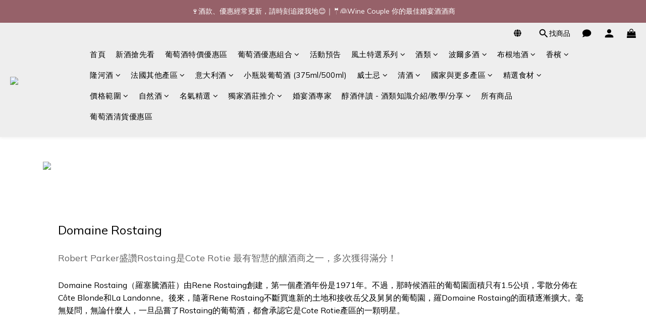

--- FILE ---
content_type: text/html; charset=utf-8
request_url: https://www.winecouple.hk/pages/rostaing
body_size: 132321
content:
<!DOCTYPE html>
<html lang="zh-hant"><head>  <!-- prefetch dns -->
<meta http-equiv="x-dns-prefetch-control" content="on">
<link rel="dns-prefetch" href="https://cdn.shoplineapp.com">
<link rel="preconnect" href="https://cdn.shoplineapp.com" crossorigin>
<link rel="dns-prefetch" href="https://shoplineimg.com">
<link rel="preconnect" href="https://shoplineimg.com">
<link rel="dns-prefetch" href="https://shoplineimg.com">
<link rel="preconnect" href="https://shoplineimg.com" title="image-service-origin">

  <link rel="preload" href="https://cdn.shoplineapp.com/s/javascripts/currencies.js" as="script">


        <link
          rel="preload"
          as="image"
          imagesrcset="https://shoplineimg.com/59535cea59d524172f000be7/66519f21bd02a0bda4fc73f0/375x.webp?source_format=jpg 375w, https://shoplineimg.com/59535cea59d524172f000be7/66519f21bd02a0bda4fc73f0/540x.webp?source_format=jpg 540w, https://shoplineimg.com/59535cea59d524172f000be7/66519f21bd02a0bda4fc73f0/720x.webp?source_format=jpg 720w, https://shoplineimg.com/59535cea59d524172f000be7/66519f21bd02a0bda4fc73f0/900x.webp?source_format=jpg 900w, https://shoplineimg.com/59535cea59d524172f000be7/66519f21bd02a0bda4fc73f0/1080x.webp?source_format=jpg 1080w, https://shoplineimg.com/59535cea59d524172f000be7/66519f21bd02a0bda4fc73f0/1296x.webp?source_format=jpg 1296w"
          imagesizes="(max-wdith: 767px) calc(100vw - 30px), (min-wdith: 768px) 700px, (min-wdith: 992px) 900px, (min-width: 1200px) 1100px"
          media="(min-width: 768px)"
        >
        <link
          rel="preload"
          as="image"
          imagesrcset="https://shoplineimg.com/59535cea59d524172f000be7/66519f22a087c4002203b62a/375x.webp?source_format=jpg 375w, https://shoplineimg.com/59535cea59d524172f000be7/66519f22a087c4002203b62a/540x.webp?source_format=jpg 540w, https://shoplineimg.com/59535cea59d524172f000be7/66519f22a087c4002203b62a/720x.webp?source_format=jpg 720w, https://shoplineimg.com/59535cea59d524172f000be7/66519f22a087c4002203b62a/900x.webp?source_format=jpg 900w, https://shoplineimg.com/59535cea59d524172f000be7/66519f22a087c4002203b62a/1080x.webp?source_format=jpg 1080w, https://shoplineimg.com/59535cea59d524172f000be7/66519f22a087c4002203b62a/1296x.webp?source_format=jpg 1296w"
          imagesizes="calc(100vw-30px)"
          media="(max-width: 768px)"
        >



<!-- Wrap what we need here -->


<!-- SEO -->
      <title>Domaine Rostaing｜Wine Couple 醇酒伴侶</title>

  <meta name="description" content="Domaine Rostaing，我地 Wine Couple 醇酒伴侶為你搜羅，超過三十年葡萄酒採購經驗，原產地直送，保証質優價平，訂購滿6支免費送貨 (風土系列3支可送)，全港最受歡迎網上葡萄酒平台，榮獲 HKRMA 十大優質網店第二位，信心保証。">

    <meta name="keywords" content="Domaine Rostaing, Cote Rotie, Rhone Valley, Rene Rostaing, Cote Blonde, La Landonne, 羅第丘, Condrieu, La Garde, La Viaillere, Marius Gentaz, 老藤, Cuvee Classique, ">


<!-- Meta -->
  
    <meta property="og:title" content="Domaine Rostaing｜Wine Couple 醇酒伴侶"/>
    <meta property="og:url" content="https://www.winecouple.hk/pages/rostaing"/>
    <link rel="canonical" href="https://www.winecouple.hk/pages/rostaing" />


    <meta property="og:image" content="https://img.shoplineapp.com/media/image_clips/637337bccc801a002b4afa8f/original.png?1668495292"/>

  <meta property="og:description" content="Domaine Rostaing，我地 Wine Couple 醇酒伴侶為你搜羅，超過三十年葡萄酒採購經驗，原產地直送，保証質優價平，訂購滿6支免費送貨 (風土系列3支可送)，全港最受歡迎網上葡萄酒平台，榮獲 HKRMA 十大優質網店第二位，信心保証。">
  





    <script type="application/ld+json">
    {"@context":"https://schema.org","@type":"WebSite","name":"Wine Couple 醇酒伴侶","url":"https://www.winecouple.hk"}
    </script>


<!-- locale meta -->


  <meta name="viewport" content="width=device-width, initial-scale=1.0, viewport-fit=cover">
<meta name="mobile-web-app-capable" content="yes">
<meta name="format-detection" content="telephone=no" />
<meta name="google" value="notranslate">

<!-- Shop icon -->
  <link rel="shortcut icon" type="image/png" href="https://img.shoplineapp.com/media/image_clips/637337ca94a93c0013c410ea/original.png?1668495306">




<!--- Site Ownership Data -->
    <meta name="google-site-verification" content="zzUXnCFpQZdkfMJoWcG5WeNzq7Qb-5mim89eU7rVh9w">
    <meta name="msvalidate.01" content="19446E5FFDA98BA71891659904461AC7">
    <meta name="facebook-domain-verification" content="zaz611fgmlnlwk2r2tds6ozt7hinn8">
    <meta name="google-site-verification" content="mxZe6SZv04rQhQNkNsvx-0mIvtDj-iT-16h8y5BvP54">
<!--- Site Ownership Data End-->

<!-- Styles -->


        <link rel="stylesheet" media="all" href="https://cdn.shoplineapp.com/assets/lib/bootstrap-3.4.1-4ccbe929d8684c8cc83f72911d02f011655dbd6b146a879612fadcdfa86fa7c7.css" onload="" />

        <link rel="stylesheet" media="print" href="https://cdn.shoplineapp.com/assets/theme_vendor-6eb73ce39fd4a86f966b1ab21edecb479a1d22cae142252ad701407277a4d3be.css" onload="this.media='all'" />


        <link rel="stylesheet" media="print" href="https://cdn.shoplineapp.com/assets/shop-2c8ce8b30f079a0263f27ffd5dfdfce0151366469f06a9a110fb7808a01448e0.css" onload="this.media=&quot;all&quot;" />

            <link rel="stylesheet" media="all" href="https://cdn.shoplineapp.com/assets/v2_themes/ultra_chic/section-instagram-eb51325fa032963584b51de30f89bd8ff30fbe11a57cc001c7ac27e98c69f954.css" onload="" />


    






  <link rel="stylesheet" media="all" href="https://cdn.shoplineapp.com/packs/css/intl_tel_input-0d9daf73.chunk.css" />








<script type="text/javascript">
  window.mainConfig = JSON.parse('{\"sessionId\":\"\",\"merchantId\":\"59535cea59d524172f000be7\",\"appCoreHost\":\"shoplineapp.com\",\"assetHost\":\"https://cdn.shoplineapp.com/packs/\",\"apiBaseUrl\":\"http://shoplineapp.com\",\"eventTrackApi\":\"https://events.shoplytics.com/api\",\"frontCommonsApi\":\"https://front-commons.shoplineapp.com/api\",\"appendToUrl\":\"\",\"env\":\"production\",\"merchantData\":{\"_id\":\"59535cea59d524172f000be7\",\"addon_limit_enabled\":false,\"base_country_code\":\"HK\",\"base_currency\":{\"id\":\"hkd\",\"iso_code\":\"HKD\",\"alternate_symbol\":\"HK$\",\"name\":\"Hong Kong Dollar\",\"symbol_first\":true,\"subunit_to_unit\":100},\"base_currency_code\":\"HKD\",\"beta_feature_keys\":[\"promotions_setup\",\"promotions_apply\",\"hide_coupon\",\"checkout_v2\"],\"brand_home_url\":\"https://www.winecouple.hk\",\"checkout_setting\":{\"enable_membership_autocheck\":false,\"enable_subscription_autocheck\":false,\"enforce_user_login_on_checkout\":false,\"enabled_abandoned_cart_notification\":true,\"enable_sc_fast_checkout\":false,\"rounding_setting\":{\"enabled\":false,\"rounding_mode\":\"round_half_even\",\"smallest_denomination\":10},\"multi_checkout\":{\"enabled\":false}},\"current_plan_key\":\"basket\",\"current_theme_key\":\"ultra_chic\",\"delivery_option_count\":3,\"enabled_stock_reminder\":true,\"handle\":\"sales6\",\"identifier\":\"\",\"instagram_access_token\":\"IGAANCmQEgNdJBZAGFpWjV3RmV2NjJQc0NFeXdhaktBQ0pIQ2ZAob01fd04xbjR5YTktZAlhoUGZAFTndBRkoxck9jbURXU2FYeHFoRndpNmZArcmdmS2swd1hDbEhNREdzODNSZAFA4NU01dTBnQzdlTDlIVWJ3\",\"instagram_id\":\"8798581370262873\",\"invoice_activation\":\"inactive\",\"is_image_service_enabled\":true,\"mobile_logo_media_url\":\"https://img.shoplineapp.com/media/image_clips/637337c3f42001001ca96589/original.png?1668495298\",\"name\":\"Wine Couple 醇酒伴侶\",\"order_setting\":{\"invoice_activation\":\"inactive\",\"short_message_activation\":\"inactive\",\"stock_reminder_activation\":\"true\",\"default_out_of_stock_reminder\":false,\"auto_cancel_expired_orders\":true,\"auto_revert_credit\":false,\"enabled_order_auth_expiry\":false,\"enforce_user_login_on_checkout\":false,\"enabled_abandoned_cart_notification\":true,\"enable_order_split_einvoice_reissue\":false,\"no_duplicate_uniform_invoice\":false,\"checkout_without_email\":false,\"hourly_auto_invoice\":false,\"enabled_location_id\":false,\"enabled_sf_hidden_product_name\":false,\"customer_return_order\":{\"enabled\":false,\"available_return_days\":\"7\"},\"customer_cancel_order\":{\"enabled\":false,\"auto_revert_credit\":false},\"custom_fields\":[{\"type\":\"text\",\"label\":\"您是否已年滿18歲? (聲明)\",\"required\":\"true\",\"display_type\":\"dropdown\",\"dropdown_options\":[{\"en\":\"Yes, I declare that I am over 18 years old, can buy wines legally\",\"zh-hant\":\"是，本人謹此聲明已年滿18歲，能合法購買酒類\"}],\"name_translations\":{\"en\":\"Are you over 18 years old? (Declaration)\",\"zh-hant\":\"您是否已年滿18歲? (聲明)\"},\"hint_translations\":{\"en\":\"根據香港法律，不得在業務過程中，向未成年人售賣或供應令人醺醉的酒類。Under the law of Hong Kong, intoxicating liquor must not be sold or supplied to a minor in the course of business. 落單及收貨人必須年滿18歲才能作出購買。Recipient must be over 18 years old.\",\"zh-hant\":\"根據香港法律，不得在業務過程中，向未成年人售賣或供應令人醺醉的酒類。Under the law of Hong Kong, intoxicating liquor must not be sold or supplied to a minor in the course of business. 落單及收貨人必須年滿18歲才能作出購買。Recipient must be over 18 years old.\"},\"field_id\":\"65b36ae2ce8f900011d91447\"}],\"invoice\":{\"tax_id\":\"\"},\"facebook_messenging\":{\"status\":\"deactivated\"},\"status_update_sms\":{\"status\":\"deactivated\"},\"private_info_handle\":{\"enabled\":false,\"custom_fields_enabled\":false}},\"payment_method_count\":10,\"product_setting\":{\"enabled_show_member_price\":false,\"enabled_product_review\":true,\"variation_display\":\"swatches\",\"price_range_enabled\":true,\"enabled_pos_product_customized_price\":false,\"enabled_pos_product_price_tier\":false},\"promotion_setting\":{\"one_coupon_limit_enabled\":false,\"show_promotion_reminder\":true,\"show_coupon\":true,\"multi_order_discount_strategy\":\"order_and_tier_promotions\",\"order_promotions_ignore_exclude_product\":true,\"order_gift_threshold_mode\":\"after_price_discounts\",\"order_free_shipping_threshold_mode\":\"after_all_discounts\",\"category_item_gift_threshold_mode\":\"before_discounts\",\"category_item_free_shipping_threshold_mode\":\"before_discounts\"},\"rollout_keys\":[\"2FA_google_authenticator\",\"3_layer_category\",\"3_layer_navigation\",\"3_layer_variation\",\"711_CB_13countries\",\"711_CB_pickup_TH\",\"711_c2b_report_v2\",\"711_cross_delivery\",\"MC_manual_order\",\"MO_Apply_Coupon_Code\",\"StaffCanBeDeleted_V1\",\"UTM_export\",\"UTM_register\",\"abandoned_cart_notification\",\"add_system_fontstyle\",\"add_to_cart_revamp\",\"addon_products_limit_10\",\"addon_products_limit_unlimited\",\"addon_quantity\",\"address_format_batch2\",\"address_format_jp\",\"address_format_my\",\"address_format_us\",\"address_format_vn\",\"admin_app_extension\",\"admin_custom_domain\",\"admin_image_service\",\"admin_manual_order\",\"admin_realtime\",\"admin_vietnam_dong\",\"adminapp_order_form\",\"adminapp_wa_contacts_list\",\"ads_system_new_tab\",\"adyen_my_sc\",\"affiliate_by_product\",\"affiliate_dashboard\",\"affiliate_kol_report_appstore\",\"alipay_hk_sc\",\"amazon_product_review\",\"android_pos_agent_clockin_n_out\",\"android_pos_purchase_order_partial_in_storage\",\"android_pos_save_send_receipt\",\"android_pos_v2_force_upgrade_version_1-50-0_date_2025-08-30\",\"app_categories_filtering\",\"app_multiplan\",\"app_subscription_prorated_billing\",\"apply_multi_order_discount\",\"apps_store\",\"apps_store_blog\",\"apps_store_fb_comment\",\"apps_store_wishlist\",\"appstore_free_trial\",\"archive_order_data\",\"archive_order_ui\",\"assign_products_to_category\",\"auth_flow_revamp\",\"auto_credit\",\"auto_credit_notify\",\"auto_credit_percentage\",\"auto_credit_recurring\",\"auto_reply_comment\",\"auto_save_sf_plus_address\",\"auto_suspend_admin\",\"availability_buy_online_pickup_instore\",\"availability_preview_buy_online_pickup_instore\",\"basket_comparising_link_CNY\",\"basket_comparising_link_HKD\",\"basket_comparising_link_TWD\",\"basket_invoice_field\",\"basket_pricing_page_cny\",\"basket_pricing_page_hkd\",\"basket_pricing_page_myr\",\"basket_pricing_page_sgd\",\"basket_pricing_page_thb\",\"basket_pricing_page_twd\",\"basket_pricing_page_usd\",\"basket_pricing_page_vnd\",\"basket_subscription_coupon\",\"basket_subscription_email\",\"bianco_setting\",\"bidding_select_product\",\"bing_ads\",\"birthday_format_v2\",\"block_gtm_for_lighthouse\",\"blog\",\"blog_app\",\"blog_revamp_admin\",\"blog_revamp_admin_category\",\"blog_revamp_doublewrite\",\"blog_revamp_related_products\",\"blog_revamp_shop_category\",\"blog_revamp_singleread\",\"breadcrumb\",\"broadcast_advanced_filters\",\"broadcast_analytics\",\"broadcast_clone\",\"broadcast_email_html\",\"broadcast_facebook_template\",\"broadcast_line_template\",\"broadcast_unsubscribe_email\",\"bulk_action_customer\",\"bulk_action_product\",\"bulk_assign_point\",\"bulk_import_multi_lang\",\"bulk_payment_delivery_setting\",\"bulk_printing_labels_711C2C\",\"bulk_update_dynamic_fields\",\"bulk_update_job\",\"bulk_update_new_fields\",\"bulk_update_product_download_with_filter\",\"bulk_update_tag\",\"bundle_add_type\",\"bundle_group\",\"bundle_page\",\"bundle_pricing\",\"bundle_promotion_apply_enhancement\",\"bundle_stackable\",\"buy_at_amazon\",\"buy_button\",\"buy_now_button\",\"buyandget_promotion\",\"callback_service\",\"cancel_order_by_customer\",\"cancel_order_by_customer_v2\",\"cart_addon\",\"cart_addon_condition\",\"cart_addon_limit\",\"cart_use_product_service\",\"cart_uuid\",\"category_banner_multiple\",\"category_limit_unlimited\",\"category_sorting\",\"channel_amazon\",\"channel_fb\",\"channel_integration\",\"channel_line\",\"charge_shipping_fee_by_product_qty\",\"chat_widget\",\"chat_widget_livechat\",\"checkout_membercheckbox_toggle\",\"checkout_setting\",\"cn_pricing_page_2019\",\"combine_orders_app\",\"component_h1_tag\",\"connect_new_facebookpage\",\"consolidated_billing\",\"cookie_consent\",\"country_code\",\"coupon_center_back_to_cart\",\"coupon_notification\",\"coupon_v2\",\"create_staff_revamp\",\"credit_campaign\",\"credit_condition_5_tier_ec\",\"credit_point_report\",\"credit_point_triggerpoint\",\"crm_email_custom\",\"crm_notify_preview\",\"crm_sms_custom\",\"crm_sms_notify\",\"cross_shop_tracker\",\"custom_css\",\"custom_home_delivery_tw\",\"custom_notify\",\"custom_order_export\",\"customer_advanced_filter\",\"customer_coupon\",\"customer_custom_field_limit_5\",\"customer_data_secure\",\"customer_edit\",\"customer_export_v2\",\"customer_group\",\"customer_group_analysis\",\"customer_group_filter_p2\",\"customer_group_filter_p3\",\"customer_group_regenerate\",\"customer_group_sendcoupon\",\"customer_import_50000_failure_report\",\"customer_import_v2\",\"customer_import_v3\",\"customer_list\",\"customer_new_report\",\"customer_referral\",\"customer_referral_notify\",\"customer_search_match\",\"customer_tag\",\"dashboard_v2\",\"dashboard_v2_revamp\",\"date_picker_v2\",\"deep_link_support_linepay\",\"deep_link_support_payme\",\"deep_search\",\"default_theme_ultrachic\",\"delivery_time\",\"delivery_time_with_quantity\",\"design_submenu\",\"dev_center_app_store\",\"disable_footer_brand\",\"disable_old_upgrade_reminder\",\"domain_applicable\",\"doris_bien_setting\",\"dusk_setting\",\"dynamic_shipping_rate_refactor\",\"ec_order_unlimit\",\"ecpay_expirydate\",\"ecpay_payment_gateway\",\"einvoice_bulk_update\",\"einvoice_edit\",\"einvoice_newlogic\",\"email_credit_expire_notify\",\"email_custom\",\"email_member_forget_password_notify\",\"email_member_register_notify\",\"email_order_notify\",\"email_verification\",\"enable_body_script\",\"enable_calculate_api_promotion_apply\",\"enable_calculate_api_promotion_filter\",\"enable_cart_api\",\"enable_cart_service\",\"enable_corejs_splitting\",\"enable_lazysizes_image_tag\",\"enable_new_css_bundle\",\"enable_order_status_callback_revamp_for_promotion\",\"enable_order_status_callback_revamp_for_storefront\",\"enable_promotion_usage_record\",\"enable_shopjs_splitting\",\"enhanced_catalog_feed\",\"exclude_product\",\"exclude_product_v2\",\"execute_shipment_permission\",\"export_inventory_report_v2\",\"express_cart\",\"express_checkout_pages\",\"facebook_ads\",\"facebook_dia\",\"facebook_line_promotion_notify\",\"facebook_login\",\"facebook_messenger_subscription\",\"facebook_notify\",\"facebook_pixel_manager\",\"fb_comment_app\",\"fb_entrance_optimization\",\"fb_feed_unlimit\",\"fb_group\",\"fb_multi_category_feed\",\"fb_pixel_matching\",\"fb_pixel_v2\",\"fb_post_management\",\"fb_product_set\",\"fb_ssapi\",\"fb_sub_button\",\"fbe_oe\",\"fbe_shop\",\"fbe_v2\",\"fbe_v2_edit\",\"fbig_shop_disabled\",\"feature_alttag_phase1\",\"feature_alttag_phase2\",\"flash_price_campaign\",\"fm_order_receipt\",\"fmt_c2c_newlabel\",\"fmt_revision\",\"footer_builder\",\"footer_builder_new\",\"form_builder\",\"form_builder_access\",\"form_builder_user_management\",\"form_builder_v2_elements\",\"form_builder_v2_receiver\",\"form_builder_v2_report\",\"fps_rolling_key\",\"freeshipping_promotion_condition\",\"get_coupon\",\"get_promotions_by_cart\",\"gift_promotion_condition\",\"gift_shipping_promotion_discount_condition\",\"gifts_limit_10\",\"gifts_limit_unlimited\",\"gmv_revamp\",\"godaddy\",\"google_ads_api\",\"google_ads_manager\",\"google_analytics_4\",\"google_analytics_manager\",\"google_content_api\",\"google_dynamic_remarketing_tag\",\"google_enhanced_conversions\",\"google_preorder_feed\",\"google_product_category_3rdlayer\",\"google_recaptcha\",\"google_remarketing_manager\",\"google_signup_login\",\"google_tag_manager\",\"gp_tw_sc\",\"group_url_bind_post_live\",\"h2_tag_phase1\",\"hct_logistics_bills_report\",\"hidden_product\",\"hidden_product_p2\",\"hide_credit_point_record_balance\",\"hk_pricing_page_2019\",\"hkd_pricing_page_disabled_2020\",\"ig_browser_notify\",\"ig_live\",\"ig_login_entrance\",\"ig_new_api\",\"image_gallery\",\"image_gallery_p2\",\"image_host_by_region\",\"image_limit_100000\",\"image_limit_30000\",\"image_widget_mobile\",\"increase_variation_limit\",\"instagram_create_post\",\"instagram_post_sales\",\"instant_order_form\",\"integrated_label_711\",\"integrated_sfexpress\",\"integration_one\",\"inventory_change_reason\",\"inventory_search_v2\",\"job_api_products_export\",\"job_api_user_export\",\"job_product_import\",\"jquery_v3\",\"kingsman_v2_setting\",\"layout_engine_service_kingsman_blogs\",\"layout_engine_service_kingsman_member_center\",\"layout_engine_service_kingsman_promotions\",\"line_ads_tag\",\"line_broadcast\",\"line_login\",\"line_login_mobile\",\"line_shopping_new_fields\",\"live_after_keyword\",\"live_announce_bids\",\"live_announce_buyer\",\"live_bidding\",\"live_bulk_checkoutlink\",\"live_bulk_edit\",\"live_checkout_notification\",\"live_checkout_notification_all\",\"live_checkout_notification_message\",\"live_comment_discount\",\"live_comment_robot\",\"live_create_product_v2\",\"live_crosspost\",\"live_dashboard_product\",\"live_event_discount\",\"live_exclusive_price\",\"live_fb_group\",\"live_fhd_video\",\"live_general_settings\",\"live_group_event\",\"live_host_panel\",\"live_ig_messenger_broadcast\",\"live_ig_product_recommend\",\"live_im_switch\",\"live_keyword_switch\",\"live_line_broadcast\",\"live_line_multidisplay\",\"live_luckydraw_enhancement\",\"live_messenger_broadcast\",\"live_order_block\",\"live_print_advanced\",\"live_product_recommend\",\"live_shopline_keyword\",\"live_stream_settings\",\"locale_revamp\",\"logistic_bill_v2_711_b2c\",\"logistic_bill_v2_711_c2c\",\"logo_favicon\",\"luckydraw_products\",\"luckydraw_qualification\",\"manual_activation\",\"manual_order\",\"manual_order_7-11\",\"manual_order_ec_to_sc\",\"manually_bind_post\",\"marketing_affiliate\",\"marketing_affiliate_p2\",\"mc-history-instant\",\"mc_711crossborder\",\"mc_ad_tag\",\"mc_assign_message\",\"mc_auto_bind_member\",\"mc_autoreply_question\",\"mc_broadcast\",\"mc_bulk_read\",\"mc_chatbot_template\",\"mc_delete_message\",\"mc_edit_cart\",\"mc_history_instant\",\"mc_history_post\",\"mc_im\",\"mc_inbox_autoreply\",\"mc_instant_notifications\",\"mc_invoicetitle_optional\",\"mc_keyword_autotagging\",\"mc_line_broadcast\",\"mc_line_cart\",\"mc_logistics_hct\",\"mc_logistics_tcat\",\"mc_manage_blacklist\",\"mc_mark_todo\",\"mc_new_menu\",\"mc_phone_tag\",\"mc_reminder_unpaid\",\"mc_reply_pic\",\"mc_setting_message\",\"mc_setting_orderform\",\"mc_shop_message_refactor\",\"mc_sort_waitingtime\",\"mc_sort_waitingtime_new\",\"mc_tw_invoice\",\"media_gcp_upload\",\"member_center_profile_revamp\",\"member_import_notify\",\"member_info_reward\",\"member_info_reward_subscription\",\"member_password_setup_notify\",\"member_points\",\"member_points_notify\",\"membership_tier_double_write\",\"memebr_center_point_credit_revamp\",\"menu_limit_100\",\"menu_limit_unlimited\",\"message_center_v3\",\"message_revamp\",\"mo_remove_discount\",\"mobile_and_email_signup\",\"mobile_signup_p2\",\"modularize_address_format\",\"molpay_credit_card\",\"multi_lang\",\"multicurrency\",\"my_pricing_page_2019\",\"myapp_reauth_alert\",\"myr_pricing_page_disabled_2020\",\"new_app_subscription\",\"new_layout_for_mobile_and_pc\",\"new_onboarding_flow\",\"new_return_management\",\"new_settings_apply_all_promotion\",\"new_signup_flow\",\"new_sinopac_3d\",\"notification_custom_sending_time\",\"npb_theme_philia\",\"npb_widget_font_size_color\",\"ob_revamp\",\"ob_sgstripe\",\"ob_twecpay\",\"oceanpay\",\"old_fbe_removal\",\"onboarding_basketplan\",\"onboarding_handle\",\"one_new_filter\",\"one_page_store\",\"one_page_store_1000\",\"one_page_store_checkout\",\"one_page_store_clone\",\"one_page_store_product_set\",\"oneship_installable\",\"online_credit_redemption_toggle\",\"online_store_design\",\"online_store_design_setup_guide_basketplan\",\"order_add_to_cart\",\"order_archive_calculation_revamp_crm_amount\",\"order_archive_calculation_revamp_crm_member\",\"order_archive_product_testing\",\"order_archive_testing\",\"order_archive_testing_crm\",\"order_archive_testing_order_details\",\"order_archive_testing_return_order\",\"order_confirmation_slip_upload\",\"order_custom_field_limit_5\",\"order_custom_notify\",\"order_decoupling_product_revamp\",\"order_discount_stackable\",\"order_export_366day\",\"order_export_v2\",\"order_filter_shipped_date\",\"order_message_broadcast\",\"order_new_source\",\"order_promotion_split\",\"order_search_custom_field\",\"order_search_sku\",\"order_select_across_pages\",\"order_sms_notify\",\"order_split\",\"order_status_non_automation\",\"order_status_tag_color\",\"order_tag\",\"orderemail_new_logic\",\"other_custom_notify\",\"out_of_stock_order\",\"page_builder_revamp\",\"page_builder_revamp_theme_setting\",\"page_builder_revamp_theme_setting_initialized\",\"page_builder_section_cache_enabled\",\"page_builder_widget_accordion\",\"page_builder_widget_blog\",\"page_builder_widget_category\",\"page_builder_widget_collage\",\"page_builder_widget_countdown\",\"page_builder_widget_custom_liquid\",\"page_builder_widget_instagram\",\"page_builder_widget_product_text\",\"page_builder_widget_subscription\",\"page_builder_widget_video\",\"page_limit_unlimited\",\"page_use_product_service\",\"page_view_cache\",\"pakpobox\",\"partial_free_shipping\",\"payme\",\"payment_condition\",\"payment_fee_config\",\"payment_image\",\"payment_octopus\",\"payment_slip_notify\",\"paypal_upgrade\",\"pdp_image_lightbox\",\"pdp_image_lightbox_icon\",\"pending_subscription\",\"philia_setting\",\"pickup_remember_store\",\"plp_label_wording\",\"plp_product_seourl\",\"plp_variation_selector\",\"point_campaign\",\"point_redeem_to_cash\",\"pos_only_product_settings\",\"pos_retail_store_price\",\"pos_setup_guide_basketplan\",\"post_cancel_connect\",\"post_commerce_stack_comment\",\"post_fanpage_luckydraw\",\"post_fb_group\",\"post_general_setting\",\"post_lock_pd\",\"post_sales_dashboard\",\"postsale_auto_reply\",\"postsale_create_post\",\"postsale_ig_auto_reply\",\"postsales_connect_multiple_posts\",\"preset_publish\",\"price_discount_label_plp\",\"product_available_time\",\"product_cost_permission\",\"product_feed_info\",\"product_feed_manager_availability\",\"product_feed_revamp\",\"product_index_v2\",\"product_info\",\"product_limit_1000\",\"product_limit_unlimited\",\"product_log_v2\",\"product_page_limit_10\",\"product_quantity_update\",\"product_recommendation_abtesting\",\"product_revamp_doublewrite\",\"product_revamp_singleread\",\"product_review_import\",\"product_review_import_installable\",\"product_review_plp\",\"product_review_reward\",\"product_search\",\"product_set_revamp\",\"product_set_v2_enhancement\",\"product_summary\",\"promotion_blacklist\",\"promotion_filter_by_date\",\"promotion_first_purchase\",\"promotion_first_purchase_channel\",\"promotion_hour\",\"promotion_limit_100\",\"promotion_limit_unlimited\",\"promotion_minitem\",\"promotion_page\",\"promotion_page_reminder\",\"promotion_page_seo_button\",\"promotion_record_archive_test\",\"promotion_reminder\",\"promotion_revamp_phase1-1\",\"purchase_limit_campaign\",\"quick_answer\",\"recaptcha_reset_pw\",\"redirect_301_settings\",\"rejected_bill_reminder\",\"remove_fblike_sc\",\"repay_cookie\",\"replace_janus_interface\",\"replace_lms_old_oa_interface\",\"reports\",\"revert_credit\",\"revert_credit_p2\",\"revert_credit_status\",\"sales_dashboard\",\"sangria_setting\",\"sc_advanced_keyword\",\"sc_alipay_standard\",\"sc_atm\",\"sc_auto_bind_member\",\"sc_autodetect_address\",\"sc_autodetect_paymentslip\",\"sc_autoreply_icebreaker\",\"sc_clearcart\",\"sc_clearcart_all\",\"sc_comment_label\",\"sc_comment_list\",\"sc_conversations_statistics_sunset\",\"sc_download_adminapp\",\"sc_group_pm_commentid\",\"sc_group_webhook\",\"sc_intercom\",\"sc_list_search\",\"sc_mo_711emap\",\"sc_outstock_msg\",\"sc_overall_statistics_api_v3\",\"sc_pickup\",\"sc_product_set\",\"sc_product_variation\",\"sc_slp_subscription_promotion\",\"sc_standard\",\"sc_store_pickup\",\"sc_wa_message_report\",\"scheduled_home_page\",\"search_function_image_gallery\",\"security_center\",\"select_all_customer\",\"select_all_inventory\",\"send_coupon_notification\",\"session_expiration_period\",\"setup_guide_basketplan\",\"sfexpress_centre\",\"sfexpress_eflocker\",\"sfexpress_service\",\"sfexpress_store\",\"sg_onboarding_currency\",\"share_cart_link\",\"shop_builder_plp\",\"shop_category_filter\",\"shop_category_filter_bulk_action\",\"shop_product_search_rate_limit\",\"shop_related_recaptcha\",\"shop_template_advanced_setting\",\"shopline_captcha\",\"shopline_email_captcha\",\"shopline_product_reviews\",\"shoplytics_api_ordersales_v4\",\"shoplytics_api_psa_wide_table\",\"shoplytics_benchmark\",\"shoplytics_broadcast_api_v3\",\"shoplytics_channel_store_permission\",\"shoplytics_credit_analysis\",\"shoplytics_customer_refactor_api_v3\",\"shoplytics_date_picker_v2\",\"shoplytics_event_realtime_refactor_api_v3\",\"shoplytics_events_api_v3\",\"shoplytics_export_flex\",\"shoplytics_homepage_v2\",\"shoplytics_invoices_api_v3\",\"shoplytics_lite\",\"shoplytics_membership_tier_growth\",\"shoplytics_orders_api_v3\",\"shoplytics_ordersales_v3\",\"shoplytics_payments_api_v3\",\"shoplytics_pro\",\"shoplytics_product_revamp_api_v3\",\"shoplytics_promotions_api_v3\",\"shoplytics_psa_multi_stores_export\",\"shoplytics_psa_sub_categories\",\"shoplytics_rfim_enhancement_v3\",\"shoplytics_session_metrics\",\"shoplytics_staff_api_v3\",\"shoplytics_to_hd\",\"shopping_session_enabled\",\"signin_register_revamp\",\"skya_setting\",\"sl_logistics_bulk_action\",\"sl_logistics_fmt_freeze\",\"sl_logistics_modularize\",\"sl_payment_alipay\",\"sl_payment_cc\",\"sl_payment_hk_alipay\",\"sl_payment_standard_v2\",\"sl_payment_type_check\",\"sl_payments_apple_pay\",\"sl_payments_cc_promo\",\"sl_payments_my_cc\",\"sl_payments_my_fpx\",\"sl_payments_sg_cc\",\"sl_pos_admin_cancel_order\",\"sl_pos_admin_delete_order\",\"sl_pos_admin_inventory_transfer\",\"sl_pos_admin_order_archive_testing\",\"sl_pos_admin_purchase_order\",\"sl_pos_admin_register_shift\",\"sl_pos_admin_staff\",\"sl_pos_agent_by_channel\",\"sl_pos_agent_clockin_n_out\",\"sl_pos_agent_performance\",\"sl_pos_android_A4_printer\",\"sl_pos_android_check_cart_items_with_local_db\",\"sl_pos_android_order_reduction\",\"sl_pos_android_receipt_enhancement\",\"sl_pos_app_order_archive_testing\",\"sl_pos_app_transaction_filter_enhance\",\"sl_pos_apps_store\",\"sl_pos_bugfender_log_reduction\",\"sl_pos_bulk_import_update_enhancement\",\"sl_pos_check_duplicate_create_order\",\"sl_pos_claim_coupon\",\"sl_pos_convert_order_to_cart_by_snapshot\",\"sl_pos_customerID_duplicate_check\",\"sl_pos_customer_info_enhancement\",\"sl_pos_customized_price\",\"sl_pos_disable_touchid_unlock\",\"sl_pos_discount\",\"sl_pos_einvoice_refactor\",\"sl_pos_feature_permission\",\"sl_pos_force_upgrade_1-109-0\",\"sl_pos_force_upgrade_1-110-1\",\"sl_pos_free_gifts_promotion\",\"sl_pos_from_Swift_to_OC\",\"sl_pos_iOS_A4_printer\",\"sl_pos_iOS_app_transaction_filter_enhance\",\"sl_pos_iOS_cashier_revamp_cart\",\"sl_pos_iOS_cashier_revamp_product_list\",\"sl_pos_iPadOS_version_upgrade_remind_16_0_0\",\"sl_pos_initiate_couchbase\",\"sl_pos_inventory_count\",\"sl_pos_inventory_count_difference_reason\",\"sl_pos_inventory_count_for_selected_products\",\"sl_pos_inventory_feature_module\",\"sl_pos_inventory_transfer_insert_enhancement\",\"sl_pos_inventory_transfer_request\",\"sl_pos_invoice_product_name_filter\",\"sl_pos_invoice_swiftUI_revamp\",\"sl_pos_invoice_toast_show\",\"sl_pos_ios_receipt_info_enhancement\",\"sl_pos_ios_small_label_enhancement\",\"sl_pos_ios_version_upgrade_remind\",\"sl_pos_itc\",\"sl_pos_logo_terms_and_condition\",\"sl_pos_new_report_customer_analysis\",\"sl_pos_new_report_daily_payment_methods\",\"sl_pos_new_report_overview\",\"sl_pos_new_report_product_preorder\",\"sl_pos_new_report_transaction_detail\",\"sl_pos_no_minimum_age\",\"sl_pos_order_refactor_admin\",\"sl_pos_order_upload_using_pos_service\",\"sl_pos_partial_return\",\"sl_pos_password_setting_refactor\",\"sl_pos_payment\",\"sl_pos_payment_method_picture\",\"sl_pos_payment_method_prioritized_and_hidden\",\"sl_pos_payoff_preorder\",\"sl_pos_product_add_to_cart_refactor\",\"sl_pos_product_variation_ui\",\"sl_pos_promotion\",\"sl_pos_purchase_order_onlinestore\",\"sl_pos_purchase_order_partial_in_storage\",\"sl_pos_receipt_information\",\"sl_pos_receipt_preorder_return_enhancement\",\"sl_pos_receipt_swiftUI_revamp\",\"sl_pos_register_shift\",\"sl_pos_report_shoplytics_psi\",\"sl_pos_revert_credit\",\"sl_pos_save_send_receipt\",\"sl_pos_show_coupon\",\"sl_pos_stock_refactor\",\"sl_pos_supplier_refactor\",\"sl_pos_toast_revamp\",\"sl_pos_transaction_conflict\",\"sl_pos_transaction_view_admin\",\"sl_pos_transfer_onlinestore\",\"sl_pos_user_permission\",\"sl_pos_variation_setting_refactor\",\"sl_purchase_order_search_create_enhancement\",\"slp_bank_promotion\",\"slp_product_subscription\",\"slp_remember_credit_card\",\"slp_swap\",\"smart_omo_appstore\",\"smart_product_recommendation\",\"smart_product_recommendation_plus\",\"smart_product_recommendation_regular\",\"smart_recommended_related_products\",\"sms_custom\",\"sms_with_shop_name\",\"social_channel_revamp\",\"social_channel_user\",\"social_name_in_order\",\"split_order_applied_creditpoint\",\"sso_lang_th\",\"sso_lang_vi\",\"staff_elasticsearch\",\"staff_limit_5\",\"staff_service_migration\",\"static_resource_host_by_region\",\"stop_slp_approvedemail\",\"store_pick_up\",\"storefront_app_extension\",\"storefront_return\",\"stripe_3d_secure\",\"stripe_3ds_cny\",\"stripe_3ds_hkd\",\"stripe_3ds_myr\",\"stripe_3ds_sgd\",\"stripe_3ds_thb\",\"stripe_3ds_usd\",\"stripe_3ds_vnd\",\"stripe_google_pay\",\"stripe_payment_intents\",\"stripe_radar\",\"stripe_subscription_my_account\",\"structured_data\",\"sub_sgstripe\",\"subscription_config_edit\",\"subscription_config_edit_delivery_payment\",\"subscription_currency\",\"tappay_3D_secure\",\"tappay_sdk_v2_3_2\",\"tappay_sdk_v3\",\"tax_inclusive_setting\",\"taxes_settings\",\"tcat_711pickup_sl_logisitics\",\"tcat_logistics_bills_report\",\"tcat_newlabel\",\"th_pricing_page_2020\",\"thb_pricing_page_disabled_2020\",\"theme_bianco\",\"theme_doris_bien\",\"theme_kingsman_v2\",\"theme_level_3\",\"theme_sangria\",\"theme_ultrachic\",\"tnc-checkbox\",\"toggle_mobile_category\",\"tw_app_shopback_cashback\",\"tw_fm_sms\",\"tw_pricing_page_2019\",\"tw_stripe_subscription\",\"twd_pricing_page_disabled_2020\",\"uc_integration\",\"uc_v2_endpoints\",\"ultra_setting\",\"unified_admin\",\"use_ngram_for_order_search\",\"user_center_social_channel\",\"user_credits\",\"variant_image_selector\",\"variant_saleprice_cost_weight\",\"variation_label_swatches\",\"varm_setting\",\"vn_pricing_page_2020\",\"vnd_pricing_page_disabled_2020\",\"whatsapp_extension\",\"whatsapp_order_form\",\"whatsapp_orderstatus_toggle\",\"yahoo_dot\",\"youtube_live_shopping\",\"zotabox\",\"zotabox_installable\"],\"shop_default_home_url\":\"https://sales6.shoplineapp.com\",\"shop_status\":\"open\",\"show_sold_out\":true,\"sl_payment_merchant_id\":\"760809126787321856\",\"supported_languages\":[\"en\",\"zh-hant\"],\"tags\":[\"food\"],\"time_zone\":\"Asia/Hong_Kong\",\"updated_at\":\"2026-01-20T03:39:13.616Z\",\"user_setting\":{\"_id\":\"59535cea59d524172f000bea\",\"created_at\":\"2017-06-28T07:38:18.688Z\",\"data\":{\"general_fields\":[{\"type\":\"gender\",\"options\":{\"order\":{\"include\":\"true\",\"required\":\"true\"},\"signup\":{\"include\":\"true\",\"required\":\"true\"},\"profile\":{\"include\":\"false\",\"required\":\"false\"}}},{\"type\":\"birthday\",\"options\":{\"order\":{\"include\":\"false\",\"required\":\"false\"},\"signup\":{\"include\":\"true\",\"required\":\"true\"},\"profile\":{\"include\":\"false\",\"required\":\"false\"}}}],\"minimum_age_limit\":\"18\",\"custom_fields\":[],\"signup_method\":\"email\",\"sms_verification\":{\"status\":\"false\",\"supported_countries\":[\"*\"]},\"facebook_login\":{\"status\":\"active\",\"app_id\":\"285482225194440\"},\"enable_facebook_comment\":null,\"facebook_comment\":\"\",\"line_login\":null,\"recaptcha_signup\":{\"status\":\"false\",\"site_key\":\"\"},\"email_verification\":{\"status\":\"false\"},\"login_with_verification\":{\"status\":\"false\"},\"upgrade_reminder\":null,\"enable_user_credit\":true,\"birthday_format\":\"YYYY/MM/DD\",\"send_birthday_credit_period\":\"daily\",\"member_info_reward\":{\"enabled\":false,\"reward_on\":[],\"coupons\":{\"enabled\":false,\"promotion_ids\":[]}},\"enable_age_policy\":true},\"item_type\":\"\",\"key\":\"users\",\"name\":null,\"owner_id\":\"59535cea59d524172f000be7\",\"owner_type\":\"Merchant\",\"publish_status\":\"published\",\"status\":\"active\",\"updated_at\":\"2024-01-26T08:10:08.161Z\",\"value\":null}},\"localeData\":{\"loadedLanguage\":{\"name\":\"繁體中文\",\"code\":\"zh-hant\"},\"supportedLocales\":[{\"name\":\"English\",\"code\":\"en\"},{\"name\":\"繁體中文\",\"code\":\"zh-hant\"}]},\"currentUser\":null,\"themeSettings\":{\"hide_language_selector\":false,\"is_multicurrency_enabled\":false,\"messages_enabled\":true,\"hide_languages\":\"\",\"categories_collapsed\":true,\"image_fill\":false,\"category_page\":\"48\",\"mobile_categories_collapsed\":true,\"goto_top\":true,\"mobile_categories_removed\":true,\"page_background\":\"ffffff\",\"page_text\":\"000000\",\"page_text_link\":\"000000\",\"announcement_background\":\"966169\",\"announcement_text\":\"FFFFFF\",\"header_background\":\"eeeeee\",\"header_text\":\"000000\",\"header_icon\":\"000000\",\"primary_background\":\"966169\",\"primary_text\":\"FFFFFF\",\"buy_now_background\":\"d79f2f\",\"buy_now_text\":\"FFFFFF\",\"footer_background\":\"966169\",\"footer_text\":\"ffffff\",\"footer_icon\":\"ffffff\",\"copyright_text\":\"000000\",\"font_title\":\"Mulish\",\"font_size_title\":\"1\",\"font_paragraph\":\"Mulish\",\"font_size_paragraph\":\"1\",\"plp_variation_selector\":{\"enabled\":true,\"show_variation\":1},\"variation_image_selector_enabled\":true,\"variation_image_selector_variation\":1,\"hide_share_buttons\":false,\"enable_gdpr_cookies_banner\":false,\"updated_with_new_page_builder\":true,\"buy_now_button\":{\"enabled\":true},\"enabled_quick_cart\":true,\"opens_in_new_tab\":false,\"copyright_background\":\"ffffff\",\"anti_fraud_background\":\"ffffff\",\"anti_fraud_text\":\"000000\",\"show_promotions_on_product\":true,\"product_promotion_label_background\":\"a4392f\"},\"isMultiCurrencyEnabled\":false,\"features\":{\"plans\":{\"free\":{\"member_price\":false,\"cart_addon\":false,\"google_analytics_ecommerce\":false,\"membership\":false,\"shopline_logo\":true,\"user_credit\":{\"manaul\":false,\"auto\":false},\"variant_image_selector\":false},\"standard\":{\"member_price\":false,\"cart_addon\":false,\"google_analytics_ecommerce\":false,\"membership\":false,\"shopline_logo\":true,\"user_credit\":{\"manaul\":false,\"auto\":false},\"variant_image_selector\":false},\"starter\":{\"member_price\":false,\"cart_addon\":false,\"google_analytics_ecommerce\":false,\"membership\":false,\"shopline_logo\":true,\"user_credit\":{\"manaul\":false,\"auto\":false},\"variant_image_selector\":false},\"pro\":{\"member_price\":false,\"cart_addon\":false,\"google_analytics_ecommerce\":false,\"membership\":false,\"shopline_logo\":false,\"user_credit\":{\"manaul\":false,\"auto\":false},\"variant_image_selector\":false},\"business\":{\"member_price\":false,\"cart_addon\":false,\"google_analytics_ecommerce\":true,\"membership\":true,\"shopline_logo\":false,\"user_credit\":{\"manaul\":false,\"auto\":false},\"facebook_comments_plugin\":true,\"variant_image_selector\":false},\"basic\":{\"member_price\":false,\"cart_addon\":false,\"google_analytics_ecommerce\":false,\"membership\":false,\"shopline_logo\":false,\"user_credit\":{\"manaul\":false,\"auto\":false},\"variant_image_selector\":false},\"basic2018\":{\"member_price\":false,\"cart_addon\":false,\"google_analytics_ecommerce\":false,\"membership\":false,\"shopline_logo\":true,\"user_credit\":{\"manaul\":false,\"auto\":false},\"variant_image_selector\":false},\"sc\":{\"member_price\":false,\"cart_addon\":false,\"google_analytics_ecommerce\":true,\"membership\":false,\"shopline_logo\":true,\"user_credit\":{\"manaul\":false,\"auto\":false},\"facebook_comments_plugin\":true,\"facebook_chat_plugin\":true,\"variant_image_selector\":false},\"advanced\":{\"member_price\":false,\"cart_addon\":false,\"google_analytics_ecommerce\":true,\"membership\":false,\"shopline_logo\":false,\"user_credit\":{\"manaul\":false,\"auto\":false},\"facebook_comments_plugin\":true,\"facebook_chat_plugin\":true,\"variant_image_selector\":false},\"premium\":{\"member_price\":true,\"cart_addon\":true,\"google_analytics_ecommerce\":true,\"membership\":true,\"shopline_logo\":false,\"user_credit\":{\"manaul\":true,\"auto\":true},\"google_dynamic_remarketing\":true,\"facebook_comments_plugin\":true,\"facebook_chat_plugin\":true,\"wish_list\":true,\"facebook_messenger_subscription\":true,\"product_feed\":true,\"express_checkout\":true,\"variant_image_selector\":true},\"enterprise\":{\"member_price\":true,\"cart_addon\":true,\"google_analytics_ecommerce\":true,\"membership\":true,\"shopline_logo\":false,\"user_credit\":{\"manaul\":true,\"auto\":true},\"google_dynamic_remarketing\":true,\"facebook_comments_plugin\":true,\"facebook_chat_plugin\":true,\"wish_list\":true,\"facebook_messenger_subscription\":true,\"product_feed\":true,\"express_checkout\":true,\"variant_image_selector\":true},\"crossborder\":{\"member_price\":true,\"cart_addon\":true,\"google_analytics_ecommerce\":true,\"membership\":true,\"shopline_logo\":false,\"user_credit\":{\"manaul\":true,\"auto\":true},\"google_dynamic_remarketing\":true,\"facebook_comments_plugin\":true,\"facebook_chat_plugin\":true,\"wish_list\":true,\"facebook_messenger_subscription\":true,\"product_feed\":true,\"express_checkout\":true,\"variant_image_selector\":true},\"o2o\":{\"member_price\":true,\"cart_addon\":true,\"google_analytics_ecommerce\":true,\"membership\":true,\"shopline_logo\":false,\"user_credit\":{\"manaul\":true,\"auto\":true},\"google_dynamic_remarketing\":true,\"facebook_comments_plugin\":true,\"facebook_chat_plugin\":true,\"wish_list\":true,\"facebook_messenger_subscription\":true,\"product_feed\":true,\"express_checkout\":true,\"subscription_product\":true,\"variant_image_selector\":true}}},\"requestCountry\":\"US\",\"trackerEventData\":{},\"isRecaptchaEnabled\":false,\"isRecaptchaEnterprise\":true,\"recaptchaEnterpriseSiteKey\":\"6LeMcv0hAAAAADjAJkgZLpvEiuc6migO0KyLEadr\",\"recaptchaEnterpriseCheckboxSiteKey\":\"6LfQVEEoAAAAAAzllcvUxDYhfywH7-aY52nsJ2cK\",\"recaptchaSiteKey\":\"6LeMcv0hAAAAADjAJkgZLpvEiuc6migO0KyLEadr\",\"currencyData\":{\"supportedCurrencies\":[{\"name\":\"$ HKD\",\"symbol\":\"$\",\"iso_code\":\"hkd\"},{\"name\":\"P MOP\",\"symbol\":\"P\",\"iso_code\":\"mop\"},{\"name\":\"¥ CNY\",\"symbol\":\"¥\",\"iso_code\":\"cny\"},{\"name\":\"$ TWD\",\"symbol\":\"$\",\"iso_code\":\"twd\"},{\"name\":\"$ USD\",\"symbol\":\"$\",\"iso_code\":\"usd\"},{\"name\":\"$ SGD\",\"symbol\":\"$\",\"iso_code\":\"sgd\"},{\"name\":\"€ EUR\",\"symbol\":\"€\",\"iso_code\":\"eur\"},{\"name\":\"$ AUD\",\"symbol\":\"$\",\"iso_code\":\"aud\"},{\"name\":\"£ GBP\",\"symbol\":\"£\",\"iso_code\":\"gbp\"},{\"name\":\"₱ PHP\",\"symbol\":\"₱\",\"iso_code\":\"php\"},{\"name\":\"RM MYR\",\"symbol\":\"RM\",\"iso_code\":\"myr\"},{\"name\":\"฿ THB\",\"symbol\":\"฿\",\"iso_code\":\"thb\"},{\"name\":\"د.إ AED\",\"symbol\":\"د.إ\",\"iso_code\":\"aed\"},{\"name\":\"¥ JPY\",\"symbol\":\"¥\",\"iso_code\":\"jpy\"},{\"name\":\"$ BND\",\"symbol\":\"$\",\"iso_code\":\"bnd\"},{\"name\":\"₩ KRW\",\"symbol\":\"₩\",\"iso_code\":\"krw\"},{\"name\":\"Rp IDR\",\"symbol\":\"Rp\",\"iso_code\":\"idr\"},{\"name\":\"₫ VND\",\"symbol\":\"₫\",\"iso_code\":\"vnd\"},{\"name\":\"$ CAD\",\"symbol\":\"$\",\"iso_code\":\"cad\"}],\"requestCountryCurrencyCode\":\"HKD\"},\"previousUrl\":\"\",\"checkoutLandingPath\":\"/cart\",\"webpSupported\":true,\"pageType\":\"pages-show\",\"paypalCnClientId\":\"AYVtr8kMzEyRCw725vQM_-hheFyo1FuWeaup4KPSvU1gg44L-NG5e2PNcwGnMo2MLCzGRg4eVHJhuqBP\",\"efoxPayVersion\":\"1.0.60\",\"universalPaymentSDKUrl\":\"https://cdn.myshopline.com\",\"shoplinePaymentCashierSDKUrl\":\"https://cdn.myshopline.com/pay/paymentElement/1.7.1/index.js\",\"shoplinePaymentV2Env\":\"prod\",\"shoplinePaymentGatewayEnv\":\"prod\",\"currentPath\":\"/pages/rostaing\",\"isExceedCartLimitation\":null,\"familyMartEnv\":\"prod\",\"familyMartConfig\":{\"cvsname\":\"familymart.shoplineapp.com\"},\"familyMartFrozenConfig\":{\"cvsname\":\"familymartfreeze.shoplineapp.com\",\"cvslink\":\"https://familymartfreeze.shoplineapp.com/familymart_freeze_callback\",\"emap\":\"https://ecmfme.map.com.tw/ReceiveOrderInfo.aspx\"},\"pageIdentifier\":\"advanced_page_section\",\"staticResourceHost\":\"https://static.shoplineapp.com/\",\"facebookAppId\":\"467428936681900\",\"facebookSdkVersion\":\"v2.7\",\"criteoAccountId\":null,\"criteoEmail\":null,\"shoplineCaptchaEnv\":\"prod\",\"shoplineCaptchaPublicKey\":\"MIGfMA0GCSqGSIb3DQEBAQUAA4GNADCBiQKBgQCUXpOVJR72RcVR8To9lTILfKJnfTp+f69D2azJDN5U9FqcZhdYfrBegVRKxuhkwdn1uu6Er9PWV4Tp8tRuHYnlU+U72NRpb0S3fmToXL3KMKw/4qu2B3EWtxeh/6GPh3leTvMteZpGRntMVmJCJdS8PY1CG0w6QzZZ5raGKXQc2QIDAQAB\",\"defaultBlockedSmsCountries\":\"PS,MG,KE,AO,KG,UG,AZ,ZW,TJ,NG,GT,DZ,BD,BY,AF,LK,MA,EH,MM,EG,LV,OM,LT,UA,RU,KZ,KH,LY,ML,MW,IR,EE\"}');
</script>

  <script
    src="https://browser.sentry-cdn.com/6.8.0/bundle.tracing.min.js"
    integrity="sha384-PEpz3oi70IBfja8491RPjqj38s8lBU9qHRh+tBurFb6XNetbdvlRXlshYnKzMB0U"
    crossorigin="anonymous"
    defer
  ></script>
  <script
    src="https://browser.sentry-cdn.com/6.8.0/captureconsole.min.js"
    integrity="sha384-FJ5n80A08NroQF9DJzikUUhiCaQT2rTIYeJyHytczDDbIiejfcCzBR5lQK4AnmVt"
    crossorigin="anonymous"
    defer
  ></script>

<script>
  function sriOnError (event) {
    if (window.Sentry) window.Sentry.captureException(event);

    var script = document.createElement('script');
    var srcDomain = new URL(this.src).origin;
    script.src = this.src.replace(srcDomain, '');
    if (this.defer) script.setAttribute("defer", "defer");
    document.getElementsByTagName('head')[0].insertBefore(script, null);
  }
</script>

<script>window.lazySizesConfig={},Object.assign(window.lazySizesConfig,{lazyClass:"sl-lazy",loadingClass:"sl-lazyloading",loadedClass:"sl-lazyloaded",preloadClass:"sl-lazypreload",errorClass:"sl-lazyerror",iframeLoadMode:"1",loadHidden:!1});</script>
<script>!function(e,t){var a=t(e,e.document,Date);e.lazySizes=a,"object"==typeof module&&module.exports&&(module.exports=a)}("undefined"!=typeof window?window:{},function(e,t,a){"use strict";var n,i;if(function(){var t,a={lazyClass:"lazyload",loadedClass:"lazyloaded",loadingClass:"lazyloading",preloadClass:"lazypreload",errorClass:"lazyerror",autosizesClass:"lazyautosizes",fastLoadedClass:"ls-is-cached",iframeLoadMode:0,srcAttr:"data-src",srcsetAttr:"data-srcset",sizesAttr:"data-sizes",minSize:40,customMedia:{},init:!0,expFactor:1.5,hFac:.8,loadMode:2,loadHidden:!0,ricTimeout:0,throttleDelay:125};for(t in i=e.lazySizesConfig||e.lazysizesConfig||{},a)t in i||(i[t]=a[t])}(),!t||!t.getElementsByClassName)return{init:function(){},cfg:i,noSupport:!0};var s,o,r,l,c,d,u,f,m,y,h,z,g,v,p,C,b,A,E,_,w,M,N,x,L,W,S,B,T,F,R,D,k,H,O,P,$,q,I,U,j,G,J,K,Q,V=t.documentElement,X=e.HTMLPictureElement,Y="addEventListener",Z="getAttribute",ee=e[Y].bind(e),te=e.setTimeout,ae=e.requestAnimationFrame||te,ne=e.requestIdleCallback,ie=/^picture$/i,se=["load","error","lazyincluded","_lazyloaded"],oe={},re=Array.prototype.forEach,le=function(e,t){return oe[t]||(oe[t]=new RegExp("(\\s|^)"+t+"(\\s|$)")),oe[t].test(e[Z]("class")||"")&&oe[t]},ce=function(e,t){le(e,t)||e.setAttribute("class",(e[Z]("class")||"").trim()+" "+t)},de=function(e,t){var a;(a=le(e,t))&&e.setAttribute("class",(e[Z]("class")||"").replace(a," "))},ue=function(e,t,a){var n=a?Y:"removeEventListener";a&&ue(e,t),se.forEach(function(a){e[n](a,t)})},fe=function(e,a,i,s,o){var r=t.createEvent("Event");return i||(i={}),i.instance=n,r.initEvent(a,!s,!o),r.detail=i,e.dispatchEvent(r),r},me=function(t,a){var n;!X&&(n=e.picturefill||i.pf)?(a&&a.src&&!t[Z]("srcset")&&t.setAttribute("srcset",a.src),n({reevaluate:!0,elements:[t]})):a&&a.src&&(t.src=a.src)},ye=function(e,t){return(getComputedStyle(e,null)||{})[t]},he=function(e,t,a){for(a=a||e.offsetWidth;a<i.minSize&&t&&!e._lazysizesWidth;)a=t.offsetWidth,t=t.parentNode;return a},ze=(l=[],c=r=[],d=function(){var e=c;for(c=r.length?l:r,s=!0,o=!1;e.length;)e.shift()();s=!1},u=function(e,a){s&&!a?e.apply(this,arguments):(c.push(e),o||(o=!0,(t.hidden?te:ae)(d)))},u._lsFlush=d,u),ge=function(e,t){return t?function(){ze(e)}:function(){var t=this,a=arguments;ze(function(){e.apply(t,a)})}},ve=function(e){var t,n=0,s=i.throttleDelay,o=i.ricTimeout,r=function(){t=!1,n=a.now(),e()},l=ne&&o>49?function(){ne(r,{timeout:o}),o!==i.ricTimeout&&(o=i.ricTimeout)}:ge(function(){te(r)},!0);return function(e){var i;(e=!0===e)&&(o=33),t||(t=!0,(i=s-(a.now()-n))<0&&(i=0),e||i<9?l():te(l,i))}},pe=function(e){var t,n,i=99,s=function(){t=null,e()},o=function(){var e=a.now()-n;e<i?te(o,i-e):(ne||s)(s)};return function(){n=a.now(),t||(t=te(o,i))}},Ce=(_=/^img$/i,w=/^iframe$/i,M="onscroll"in e&&!/(gle|ing)bot/.test(navigator.userAgent),N=0,x=0,L=0,W=-1,S=function(e){L--,(!e||L<0||!e.target)&&(L=0)},B=function(e){return null==E&&(E="hidden"==ye(t.body,"visibility")),E||!("hidden"==ye(e.parentNode,"visibility")&&"hidden"==ye(e,"visibility"))},T=function(e,a){var n,i=e,s=B(e);for(p-=a,A+=a,C-=a,b+=a;s&&(i=i.offsetParent)&&i!=t.body&&i!=V;)(s=(ye(i,"opacity")||1)>0)&&"visible"!=ye(i,"overflow")&&(n=i.getBoundingClientRect(),s=b>n.left&&C<n.right&&A>n.top-1&&p<n.bottom+1);return s},R=ve(F=function(){var e,a,s,o,r,l,c,d,u,y,z,_,w=n.elements;if(n.extraElements&&n.extraElements.length>0&&(w=Array.from(w).concat(n.extraElements)),(h=i.loadMode)&&L<8&&(e=w.length)){for(a=0,W++;a<e;a++)if(w[a]&&!w[a]._lazyRace)if(!M||n.prematureUnveil&&n.prematureUnveil(w[a]))q(w[a]);else if((d=w[a][Z]("data-expand"))&&(l=1*d)||(l=x),y||(y=!i.expand||i.expand<1?V.clientHeight>500&&V.clientWidth>500?500:370:i.expand,n._defEx=y,z=y*i.expFactor,_=i.hFac,E=null,x<z&&L<1&&W>2&&h>2&&!t.hidden?(x=z,W=0):x=h>1&&W>1&&L<6?y:N),u!==l&&(g=innerWidth+l*_,v=innerHeight+l,c=-1*l,u=l),s=w[a].getBoundingClientRect(),(A=s.bottom)>=c&&(p=s.top)<=v&&(b=s.right)>=c*_&&(C=s.left)<=g&&(A||b||C||p)&&(i.loadHidden||B(w[a]))&&(m&&L<3&&!d&&(h<3||W<4)||T(w[a],l))){if(q(w[a]),r=!0,L>9)break}else!r&&m&&!o&&L<4&&W<4&&h>2&&(f[0]||i.preloadAfterLoad)&&(f[0]||!d&&(A||b||C||p||"auto"!=w[a][Z](i.sizesAttr)))&&(o=f[0]||w[a]);o&&!r&&q(o)}}),k=ge(D=function(e){var t=e.target;t._lazyCache?delete t._lazyCache:(S(e),ce(t,i.loadedClass),de(t,i.loadingClass),ue(t,H),fe(t,"lazyloaded"))}),H=function(e){k({target:e.target})},O=function(e,t){var a=e.getAttribute("data-load-mode")||i.iframeLoadMode;0==a?e.contentWindow.location.replace(t):1==a&&(e.src=t)},P=function(e){var t,a=e[Z](i.srcsetAttr);(t=i.customMedia[e[Z]("data-media")||e[Z]("media")])&&e.setAttribute("media",t),a&&e.setAttribute("srcset",a)},$=ge(function(e,t,a,n,s){var o,r,l,c,d,u;(d=fe(e,"lazybeforeunveil",t)).defaultPrevented||(n&&(a?ce(e,i.autosizesClass):e.setAttribute("sizes",n)),r=e[Z](i.srcsetAttr),o=e[Z](i.srcAttr),s&&(c=(l=e.parentNode)&&ie.test(l.nodeName||"")),u=t.firesLoad||"src"in e&&(r||o||c),d={target:e},ce(e,i.loadingClass),u&&(clearTimeout(y),y=te(S,2500),ue(e,H,!0)),c&&re.call(l.getElementsByTagName("source"),P),r?e.setAttribute("srcset",r):o&&!c&&(w.test(e.nodeName)?O(e,o):e.src=o),s&&(r||c)&&me(e,{src:o})),e._lazyRace&&delete e._lazyRace,de(e,i.lazyClass),ze(function(){var t=e.complete&&e.naturalWidth>1;u&&!t||(t&&ce(e,i.fastLoadedClass),D(d),e._lazyCache=!0,te(function(){"_lazyCache"in e&&delete e._lazyCache},9)),"lazy"==e.loading&&L--},!0)}),q=function(e){if(!e._lazyRace){var t,a=_.test(e.nodeName),n=a&&(e[Z](i.sizesAttr)||e[Z]("sizes")),s="auto"==n;(!s&&m||!a||!e[Z]("src")&&!e.srcset||e.complete||le(e,i.errorClass)||!le(e,i.lazyClass))&&(t=fe(e,"lazyunveilread").detail,s&&be.updateElem(e,!0,e.offsetWidth),e._lazyRace=!0,L++,$(e,t,s,n,a))}},I=pe(function(){i.loadMode=3,R()}),j=function(){m||(a.now()-z<999?te(j,999):(m=!0,i.loadMode=3,R(),ee("scroll",U,!0)))},{_:function(){z=a.now(),n.elements=t.getElementsByClassName(i.lazyClass),f=t.getElementsByClassName(i.lazyClass+" "+i.preloadClass),ee("scroll",R,!0),ee("resize",R,!0),ee("pageshow",function(e){if(e.persisted){var a=t.querySelectorAll("."+i.loadingClass);a.length&&a.forEach&&ae(function(){a.forEach(function(e){e.complete&&q(e)})})}}),e.MutationObserver?new MutationObserver(R).observe(V,{childList:!0,subtree:!0,attributes:!0}):(V[Y]("DOMNodeInserted",R,!0),V[Y]("DOMAttrModified",R,!0),setInterval(R,999)),ee("hashchange",R,!0),["focus","mouseover","click","load","transitionend","animationend"].forEach(function(e){t[Y](e,R,!0)}),/d$|^c/.test(t.readyState)?j():(ee("load",j),t[Y]("DOMContentLoaded",R),te(j,2e4)),n.elements.length?(F(),ze._lsFlush()):R()},checkElems:R,unveil:q,_aLSL:U=function(){3==i.loadMode&&(i.loadMode=2),I()}}),be=(J=ge(function(e,t,a,n){var i,s,o;if(e._lazysizesWidth=n,n+="px",e.setAttribute("sizes",n),ie.test(t.nodeName||""))for(s=0,o=(i=t.getElementsByTagName("source")).length;s<o;s++)i[s].setAttribute("sizes",n);a.detail.dataAttr||me(e,a.detail)}),K=function(e,t,a){var n,i=e.parentNode;i&&(a=he(e,i,a),(n=fe(e,"lazybeforesizes",{width:a,dataAttr:!!t})).defaultPrevented||(a=n.detail.width)&&a!==e._lazysizesWidth&&J(e,i,n,a))},{_:function(){G=t.getElementsByClassName(i.autosizesClass),ee("resize",Q)},checkElems:Q=pe(function(){var e,t=G.length;if(t)for(e=0;e<t;e++)K(G[e])}),updateElem:K}),Ae=function(){!Ae.i&&t.getElementsByClassName&&(Ae.i=!0,be._(),Ce._())};return te(function(){i.init&&Ae()}),n={cfg:i,autoSizer:be,loader:Ce,init:Ae,uP:me,aC:ce,rC:de,hC:le,fire:fe,gW:he,rAF:ze}});</script>

  <script src="https://cdn.shoplineapp.com/s/javascripts/currencies.js" defer></script>



<script>
  function generateGlobalSDKObserver(variableName, options = {}) {
    const { isLoaded = (sdk) => !!sdk } = options;
    return {
      [variableName]: {
        funcs: [],
        notify: function() {
          while (this.funcs.length > 0) {
            const func = this.funcs.shift();
            func(window[variableName]);
          }
        },
        subscribe: function(func) {
          if (isLoaded(window[variableName])) {
            func(window[variableName]);
          } else {
            this.funcs.push(func);
          }
          const unsubscribe = function () {
            const index = this.funcs.indexOf(func);
            if (index > -1) {
              this.funcs.splice(index, 1);
            }
          };
          return unsubscribe.bind(this);
        },
      },
    };
  }

  window.globalSDKObserver = Object.assign(
    {},
    generateGlobalSDKObserver('grecaptcha', { isLoaded: function(sdk) { return sdk && sdk.render }}),
    generateGlobalSDKObserver('FB'),
  );
</script>

<style>
  :root {

          --category-page: 48;
            --page-background: #ffffff;
            --page-background-h: 0;
            --page-background-s: 0%;
            --page-background-l: 100%;
            --page-text: #000000;
            --page-text-h: 0;
            --page-text-s: 0%;
            --page-text-l: 0%;
            --page-text-link: #000000;
            --page-text-link-h: 0;
            --page-text-link-s: 0%;
            --page-text-link-l: 0%;
            --announcement-background: #966169;
            --announcement-background-h: 351;
            --announcement-background-s: 21%;
            --announcement-background-l: 48%;
            --announcement-text: #FFFFFF;
            --announcement-text-h: 0;
            --announcement-text-s: 0%;
            --announcement-text-l: 100%;
            --header-background: #eeeeee;
            --header-background-h: 0;
            --header-background-s: 0%;
            --header-background-l: 93%;
            --header-text: #000000;
            --header-text-h: 0;
            --header-text-s: 0%;
            --header-text-l: 0%;
            --header-icon: #000000;
            --header-icon-h: 0;
            --header-icon-s: 0%;
            --header-icon-l: 0%;
            --primary-background: #966169;
            --primary-background-h: 351;
            --primary-background-s: 21%;
            --primary-background-l: 48%;
            --primary-text: #FFFFFF;
            --primary-text-h: 0;
            --primary-text-s: 0%;
            --primary-text-l: 100%;
            --buy-now-background: #d79f2f;
            --buy-now-background-h: 40;
            --buy-now-background-s: 68%;
            --buy-now-background-l: 51%;
            --buy-now-text: #FFFFFF;
            --buy-now-text-h: 0;
            --buy-now-text-s: 0%;
            --buy-now-text-l: 100%;
            --footer-background: #966169;
            --footer-background-h: 351;
            --footer-background-s: 21%;
            --footer-background-l: 48%;
            --footer-text: #ffffff;
            --footer-text-h: 0;
            --footer-text-s: 0%;
            --footer-text-l: 100%;
            --footer-icon: #ffffff;
            --footer-icon-h: 0;
            --footer-icon-s: 0%;
            --footer-icon-l: 100%;
            --copyright-text: #000000;
            --copyright-text-h: 0;
            --copyright-text-s: 0%;
            --copyright-text-l: 0%;
            --font-title: "Mulish", var(--system-sans);

          --font-size-title: 1;
            --font-paragraph: "Mulish", var(--system-sans);

          --font-size-paragraph: 1;
            --copyright-background: #ffffff;
            --copyright-background-h: 0;
            --copyright-background-s: 0%;
            --copyright-background-l: 100%;
            --anti-fraud-background: #ffffff;
            --anti-fraud-background-h: 0;
            --anti-fraud-background-s: 0%;
            --anti-fraud-background-l: 100%;
            --anti-fraud-text: #000000;
            --anti-fraud-text-h: 0;
            --anti-fraud-text-s: 0%;
            --anti-fraud-text-l: 0%;
            --product-promotion-label-background: #a4392f;
            --product-promotion-label-background-h: 5;
            --product-promotion-label-background-s: 55%;
            --product-promotion-label-background-l: 41%;

    --cookie-consent-popup-z-index: 1000;
  }
</style>

<script type="text/javascript">
(function(e,t,s,c,n,o,p){e.shoplytics||((p=e.shoplytics=function(){
p.exec?p.exec.apply(p,arguments):p.q.push(arguments)
}).v='2.0',p.q=[],(n=t.createElement(s)).async=!0,
n.src=c,(o=t.getElementsByTagName(s)[0]).parentNode.insertBefore(n,o))
})(window,document,'script','https://cdn.shoplytics.com/js/shoplytics-tracker/latest/shoplytics-tracker.js');
shoplytics('init', 'shop', {
  register: {"merchant_id":"59535cea59d524172f000be7","language":"zh-hant"}
});

// for facebook login redirect
if (location.hash === '#_=_') {
  history.replaceState(null, document.title, location.toString().replace(/#_=_$/, ''));
}

function SidrOptions(options) {
  if (options === undefined) { options = {}; }
  this.side = options.side || 'left';
  this.speed = options.speed || 200;
  this.name = options.name;
  this.onOpen = options.onOpen || angular.noop;
  this.onClose = options.onClose || angular.noop;
}
window.SidrOptions = SidrOptions;

window.resizeImages = function(element) {
  var images = (element || document).getElementsByClassName("sl-lazy-image")
  var styleRegex = /background\-image:\ *url\(['"]?(https\:\/\/shoplineimg.com\/[^'"\)]*)+['"]?\)/

  for (var i = 0; i < images.length; i++) {
    var image = images[i]
    try {
      var src = image.getAttribute('src') || image.getAttribute('style').match(styleRegex)[1]
    } catch(e) {
      continue;
    }
    var setBySrc, head, tail, width, height;
    try {
      if (!src) { throw 'Unknown source' }

      setBySrc = !!image.getAttribute('src') // Check if it's setting the image url by "src" or "style"
      var urlParts = src.split("?"); // Fix issue that the size pattern can be in external image url
      var result = urlParts[0].match(/(.*)\/(\d+)?x?(\d+)?(.*)/) // Extract width and height from url (e.g. 1000x1000), putting the rest into head and tail for repackaging back
      head = result[1]
      tail = result[4]
      width = parseInt(result[2], 10);
      height = parseInt(result[3], 10);

      if (!!((width || height) && head != '') !== true) { throw 'Invalid image source'; }
    } catch(e) {
      if (typeof e !== 'string') { console.error(e) }
      continue;
    }

    var segment = parseInt(image.getAttribute('data-resizing-segment') || 200, 10)
    var scale = window.devicePixelRatio > 1 ? 2 : 1

    // Resize by size of given element or image itself
    var refElement = image;
    if (image.getAttribute('data-ref-element')) {
      var selector = image.getAttribute('data-ref-element');
      if (selector.indexOf('.') === 0) {
        refElement = document.getElementsByClassName(image.getAttribute('data-ref-element').slice(1))[0]
      } else {
        refElement = document.getElementById(image.getAttribute('data-ref-element'))
      }
    }
    var offsetWidth = refElement.offsetWidth;
    var offsetHeight = refElement.offsetHeight;
    var refWidth = image.getAttribute('data-max-width') ? Math.min(parseInt(image.getAttribute('data-max-width')), offsetWidth) : offsetWidth;
    var refHeight = image.getAttribute('data-max-height') ? Math.min(parseInt(image.getAttribute('data-max-height')), offsetHeight) : offsetHeight;

    // Get desired size based on view, segment and screen scale
    var resizedWidth = isNaN(width) === false ? Math.ceil(refWidth * scale / segment) * segment : undefined
    var resizedHeight = isNaN(height) === false ? Math.ceil(refHeight * scale / segment) * segment : undefined

    if (resizedWidth || resizedHeight) {
      var newSrc = head + '/' + ((resizedWidth || '') + 'x' + (resizedHeight || '')) + (tail || '') + '?';
      for (var j = 1; j < urlParts.length; j++) { newSrc += urlParts[j]; }
      if (newSrc !== src) {
        if (setBySrc) {
          image.setAttribute('src', newSrc);
        } else {
          image.setAttribute('style', image.getAttribute('style').replace(styleRegex, 'background-image:url('+newSrc+')'));
        }
        image.dataset.size = (resizedWidth || '') + 'x' + (resizedHeight || '');
      }
    }
  }
}

let createDeferredPromise = function() {
  let deferredRes, deferredRej;
  let deferredPromise = new Promise(function(res, rej) {
    deferredRes = res;
    deferredRej = rej;
  });
  deferredPromise.resolve = deferredRes;
  deferredPromise.reject = deferredRej;
  return deferredPromise;
}

// For app extension sdk
window.APP_EXTENSION_SDK_ANGULAR_JS_LOADED = createDeferredPromise();
  window.runTaskInIdle = function runTaskInIdle(task) {
    try {
      if (!task) return;
      task();
    } catch (err) {
      console.error(err);
    }
  }

window.runTaskQueue = function runTaskQueue(queue) {
  if (!queue || queue.length === 0) return;

  const task = queue.shift();
  window.runTaskInIdle(task);

  window.runTaskQueue(queue);
}


window.addEventListener('DOMContentLoaded', function() {

app.value('mainConfig', window.mainConfig);


app.value('flash', {
});

app.value('flash_data', {});
app.constant('imageServiceEndpoint', 'https\:\/\/shoplineimg.com/')
app.constant('staticImageHost', 'static.shoplineapp.com/web')
app.constant('staticResourceHost', 'https://static.shoplineapp.com/')
app.constant('FEATURES_LIMIT', JSON.parse('{\"disable_image_service\":false,\"product_variation_limit\":400,\"paypal_spb_checkout\":false,\"mini_fast_checkout\":false,\"fast_checkout_qty\":false,\"buynow_checkout\":false,\"blog_category\":false,\"blog_post_page_limit\":false,\"shop_category_filter\":true,\"stripe_card_hk\":false,\"bulk_update_tag\":true,\"dynamic_shipping_rate_refactor\":true,\"promotion_reminder\":true,\"promotion_page_reminder\":true,\"modularize_address_format\":true,\"point_redeem_to_cash\":true,\"fb_login_integration\":false,\"product_summary\":true,\"plp_wishlist\":false,\"ec_order_unlimit\":true,\"sc_order_unlimit\":false,\"inventory_search_v2\":true,\"sc_lock_inventory\":false,\"crm_notify_preview\":true,\"plp_variation_selector\":true,\"category_banner_multiple\":true,\"order_confirmation_slip_upload\":true,\"tier_upgrade_v2\":false,\"plp_label_wording\":true,\"order_search_custom_field\":true,\"ig_browser_notify\":true,\"ig_browser_disabled\":false,\"send_product_tag_to_shop\":false,\"ads_system_new_tab\":true,\"payment_image\":true,\"sl_logistics_bulk_action\":true,\"disable_orderconfirmation_mail\":false,\"payment_slip_notify\":true,\"product_set_child_products_limit\":20,\"product_set_limit\":-1,\"sl_payments_hk_promo\":false,\"domain_redirect_ec2\":false,\"affiliate_kol_report\":false,\"applepay_newebpay\":false,\"atm_newebpay\":false,\"cvs_newebpay\":false,\"ec_fast_checkout\":false,\"checkout_setting\":true,\"omise_payment\":false,\"member_password_setup_notify\":true,\"membership_tier_notify\":false,\"auto_credit_notify\":true,\"customer_referral_notify\":true,\"member_points_notify\":true,\"member_import_notify\":true,\"crm_sms_custom\":true,\"crm_email_custom\":true,\"customer_group\":true,\"tier_auto_downgrade\":false,\"scheduled_home_page\":true,\"sc_wa_contacts_list\":false,\"broadcast_to_unsubscribers_sms\":false,\"sc_post_feature\":false,\"google_product_category_3rdlayer\":true,\"purchase_limit_campaign\":true,\"order_item_name_edit\":false,\"block_analytics_request\":false,\"subscription_order_notify\":false,\"fb_domain_verification\":false,\"disable_html5mode\":false,\"einvoice_edit\":true,\"order_search_sku\":true,\"cancel_order_by_customer_v2\":true,\"storefront_pdp_enhancement\":false,\"storefront_plp_enhancement\":false,\"storefront_adv_enhancement\":false,\"product_cost_permission\":true,\"promotion_first_purchase\":true,\"block_gtm_for_lighthouse\":true,\"use_critical_css_liquid\":false,\"flash_price_campaign\":true,\"inventory_change_reason\":true,\"ig_login_entrance\":true,\"contact_us_mobile\":false,\"sl_payment_hk_alipay\":true,\"3_layer_variation\":true,\"einvoice_tradevan\":false,\"order_add_to_cart\":true,\"order_new_source\":true,\"einvoice_bulk_update\":true,\"molpay_alipay_tng\":false,\"fastcheckout_add_on\":false,\"plp_product_seourl\":true,\"country_code\":true,\"sc_keywords\":false,\"bulk_printing_labels_711C2C\":true,\"search_function_image_gallery\":true,\"social_channel_user\":true,\"sc_overall_statistics\":false,\"product_main_images_limit\":12,\"order_custom_notify\":true,\"new_settings_apply_all_promotion\":true,\"new_order_label_711b2c\":false,\"payment_condition\":true,\"store_pick_up\":true,\"other_custom_notify\":true,\"crm_sms_notify\":true,\"sms_custom\":true,\"product_set_revamp\":true,\"charge_shipping_fee_by_product_qty\":true,\"whatsapp_extension\":true,\"new_live_selling\":false,\"tier_member_points\":false,\"fb_broadcast_sc_p2\":false,\"fb_entrance_optimization\":true,\"shopback_cashback\":false,\"bundle_add_type\":true,\"google_ads_api\":true,\"google_analytics_4\":true,\"customer_group_smartrfm_filter\":false,\"shopper_app_entrance\":false,\"enable_cart_service\":true,\"store_crm_pwa\":false,\"store_referral_export_import\":false,\"store_referral_setting\":false,\"delivery_time_with_quantity\":true,\"tier_reward_app_installation\":false,\"tier_reward_app_availability\":false,\"stop_slp_approvedemail\":true,\"google_content_api\":true,\"buy_online_pickup_instore\":false,\"subscription_order_expire_notify\":false,\"payment_octopus\":false,\"payment_hide_hk\":false,\"line_ads_tag\":true,\"get_coupon\":true,\"coupon_notification\":true,\"payme_single_key_migration\":false,\"fb_bdapi\":false,\"mc_sort_waitingtime_new\":true,\"disable_itc\":false,\"sl_payment_alipay\":true,\"sl_pos_sg_gst_on_receipt\":false,\"buyandget_promotion\":true,\"line_login_mobile\":true,\"vulnerable_js_upgrade\":false,\"replace_janus_interface\":true,\"enable_calculate_api_promotion_filter\":true,\"combine_orders\":false,\"tier_reward_app_p2\":false,\"slp_remember_credit_card\":true,\"subscription_promotion\":false,\"lock_cart_sc_product\":false,\"extend_reminder\":false,\"customer_search_match\":true,\"slp_product_subscription\":true,\"customer_group_sendcoupon\":true,\"sl_payments_apple_pay\":true,\"apply_multi_order_discount\":true,\"enable_calculate_api_promotion_apply\":true,\"product_revamp_doublewrite\":true,\"tcat_711pickup_emap\":false,\"page_builder_widget_blog\":true,\"page_builder_widget_accordion\":true,\"page_builder_widget_category\":true,\"page_builder_widget_instagram\":true,\"page_builder_widget_custom_liquid\":true,\"page_builder_widget_product_text\":true,\"page_builder_widget_subscription\":true,\"page_builder_widget_video\":true,\"page_builder_widget_collage\":true,\"npb_theme_sangria\":false,\"npb_theme_philia\":true,\"npb_theme_bianco\":false,\"line_point_cpa_tag\":false,\"affiliate_by_product\":true,\"order_select_across_pages\":true,\"page_builder_widget_count_down\":false,\"deep_link_support_payme\":true,\"deep_link_support_linepay\":true,\"split_order_applied_creditpoint\":true,\"product_review_reward\":true,\"rounding_to_one_decimal\":false,\"disable_image_service_lossy_compression\":false,\"order_status_non_automation\":true,\"member_info_reward\":true,\"order_discount_stackable\":true,\"enable_cart_api\":true,\"product_revamp_singleread\":true,\"deep_search\":true,\"new_plp_initialized\":false,\"shop_builder_plp\":true,\"old_fbe_removal\":true,\"fbig_shop_disabled\":true,\"repay_cookie\":true,\"gift_promotion_condition\":true,\"blog_revamp_singleread\":true,\"blog_revamp_doublewrite\":true,\"credit_condition_tier_limit\":5,\"credit_condition_5_tier_ec\":true,\"credit_condition_50_tier_ec\":false,\"return_order_revamp\":false,\"expand_sku_on_plp\":false,\"sl_pos_shopline_payment_invoice_new_flow\":false,\"cart_uuid\":true,\"credit_campaign_tier\":{\"active_campaign_limit\":-1,\"condition_limit\":3},\"promotion_page\":true,\"bundle_page\":true,\"bulk_update_tag_enhancement\":false,\"use_ngram_for_order_search\":true,\"notification_custom_sending_time\":true,\"promotion_by_platform\":false,\"product_feed_revamp\":true,\"one_page_store\":true,\"one_page_store_limit\":1000,\"one_page_store_clone\":true,\"header_content_security_policy\":false,\"product_set_child_products_required_quantity_limit\":50,\"blog_revamp_admin\":true,\"blog_revamp_posts_limit\":3000,\"blog_revamp_admin_category\":true,\"blog_revamp_shop_category\":true,\"blog_revamp_categories_limit\":10,\"blog_revamp_related_products\":true,\"product_feed_manager\":false,\"product_feed_manager_availability\":true,\"checkout_membercheckbox_toggle\":true,\"youtube_accounting_linking\":false,\"crowdfunding_app\":false,\"prevent_duplicate_orders_tempfix\":false,\"product_review_plp\":true,\"product_attribute_tag_awoo\":false,\"sl_pos_customer_info_enhancement\":true,\"sl_pos_customer_product_preference\":false,\"sl_pos_payment_method_prioritized_and_hidden\":true,\"sl_pos_payment_method_picture\":true,\"facebook_line_promotion_notify\":true,\"sl_admin_purchase_order\":false,\"sl_admin_inventory_transfer\":false,\"sl_admin_supplier\":false,\"sl_admin_inventory_count\":false,\"shopline_captcha\":true,\"shopline_email_captcha\":true,\"layout_engine_service_kingsman_plp\":false,\"layout_engine_service_kingsman_pdp\":false,\"layout_engine_service_kingsman_promotions\":true,\"layout_engine_service_kingsman_blogs\":true,\"layout_engine_service_kingsman_member_center\":true,\"layout_engine_service_varm_plp\":false,\"layout_engine_service_varm_pdp\":false,\"layout_engine_service_varm_promotions\":false,\"layout_engine_service_varm_blogs\":false,\"layout_engine_service_varm_member_center\":false,\"2026_pdp_revamp_mobile_abtesting\":false,\"smart_product_recommendation\":true,\"one_page_store_product_set\":true,\"page_use_product_service\":true,\"price_discount_label_plp\":true,\"pdp_image_lightbox\":true,\"advanced_menu_app\":false,\"smart_product_recommendation_plus\":true,\"sitemap_cache_6hr\":false,\"sitemap_enhance_lang\":false,\"security_center\":true,\"freeshipping_promotion_condition\":true,\"gift_shipping_promotion_discount_condition\":true,\"promotion_first_purchase_channel\":true,\"order_decoupling_product_revamp\":true,\"enable_shopjs_splitting\":true,\"enable_body_script\":true,\"enable_corejs_splitting\":true,\"member_info_reward_subscription\":true,\"session_expiration_period\":true,\"point_campaign\":true,\"online_credit_redemption_toggle\":true,\"shoplytics_payments_api_v3\":true,\"shoplytics_staff_api_v3\":true,\"shoplytics_invoices_api_v3\":true,\"shoplytics_broadcast_api_v3\":true,\"enable_promotion_usage_record\":true,\"archive_order_ui\":true,\"archive_order_data\":true,\"order_archive_calculation_revamp_crm_amount\":true,\"order_archive_calculation_revamp_crm_member\":true,\"subscription_config_edit_delivery_payment\":true,\"one_page_store_checkout\":true,\"cart_use_product_service\":true,\"order_export_366day\":true,\"promotion_record_archive_test\":true,\"order_archive_testing_return_order\":true,\"order_archive_testing_order_details\":true,\"order_archive_testing\":true,\"promotion_page_seo_button\":true,\"order_archive_testing_crm\":true,\"order_archive_product_testing\":true,\"shoplytics_customer_refactor_api_v3\":true,\"shoplytics_session_metrics\":true,\"product_set_v2_enhancement\":true,\"customer_import_50000_failure_report\":true,\"manual_order_ec_to_sc\":true,\"group_url_bind_post_live\":true,\"shoplytics_product_revamp_api_v3\":true,\"shoplytics_event_realtime_refactor_api_v3\":true,\"shoplytics_ordersales_v3\":true,\"payment_fee_config\":true,\"subscription_config_edit\":true,\"affiliate_dashboard\":true,\"export_inventory_report_v2\":true,\"member_center_profile_revamp\":true,\"youtube_live_shopping\":true,\"enable_new_css_bundle\":true,\"email_custom\":true,\"social_channel_revamp\":true,\"memebr_center_point_credit_revamp\":true,\"customer_data_secure\":true,\"coupon_v2\":true,\"tcat_711pickup_sl_logisitics\":true,\"customer_export_v2\":true,\"shoplytics_channel_store_permission\":true,\"customer_group_analysis\":true,\"slp_bank_promotion\":true,\"google_preorder_feed\":true,\"replace_lms_old_oa_interface\":true,\"bulk_update_job\":true,\"custom_home_delivery_tw\":true,\"birthday_format_v2\":true,\"mobile_and_email_signup\":true,\"exclude_product_v2\":true,\"fps_rolling_key\":true,\"credit_point_report\":true,\"sl_payments_cc_promo\":true,\"user_center_social_channel\":true,\"enable_lazysizes_image_tag\":true,\"credit_campaign\":true,\"credit_point_triggerpoint\":true,\"send_coupon_notification\":true,\"711_CB_pickup_TH\":true,\"cookie_consent\":true,\"customer_group_regenerate\":true,\"customer_group_filter_p3\":true,\"customer_group_filter_p2\":true,\"page_builder_revamp_theme_setting_initialized\":true,\"page_builder_revamp_theme_setting\":true,\"page_builder_revamp\":true,\"partial_free_shipping\":true,\"social_name_in_order\":true,\"admin_app_extension\":true,\"fb_group\":true,\"711_CB_13countries\":true,\"sl_payment_type_check\":true,\"sl_payment_standard_v2\":true,\"shop_category_filter_bulk_action\":true,\"bulk_action_product\":true,\"bulk_action_customer\":true,\"pos_only_product_settings\":true,\"tax_inclusive_setting\":true,\"one_new_filter\":true,\"order_tag\":true,\"out_of_stock_order\":true,\"cross_shop_tracker\":true,\"sl_logistics_modularize\":true,\"fbe_shop\":true,\"fb_multi_category_feed\":true,\"category_sorting\":true,\"dashboard_v2_revamp\":true,\"customer_tag\":true,\"customer_coupon\":true,\"bulk_assign_point\":true,\"zotabox\":true,\"locale_revamp\":true,\"facebook_notify\":true,\"stripe_payment_intents\":true,\"customer_edit\":true,\"fbe_v2_edit\":true,\"payment\":{\"payment_octopus\":true,\"oceanpay\":true,\"sl_payment\":true,\"payme\":true,\"sl_logistics_fmt_freeze\":true,\"stripe_google_pay\":true},\"fb_pixel_v2\":true,\"fb_feed_unlimit\":true,\"customer_referral\":true,\"fb_product_set\":true,\"message_center_v3\":true,\"email_credit_expire_notify\":true,\"enhanced_catalog_feed\":true,\"theme_level\":3,\"dusk_setting\":true,\"varm_setting\":true,\"skya_setting\":true,\"philia_setting\":true,\"theme_doris_bien\":true,\"theme_bianco\":true,\"theme_sangria\":true,\"preset_publish\":true,\"cart_addon_condition\":true,\"uc_v2_endpoints\":true,\"uc_integration\":true,\"revert_credit\":true,\"buy_now_button\":true,\"blog\":true,\"reports\":true,\"custom_css\":true,\"multicurrency\":true,\"smart_recommended_related_products\":true,\"order_custom_field_limit\":5,\"sl_payments_my_cc\":true,\"sl_payments_sg_cc\":true,\"sl_payments_my_fpx\":true,\"sl_payment_cc\":true,\"express_cart\":true,\"customer_custom_field_limit\":5,\"sfexpress_centre\":true,\"sfexpress_store\":true,\"sfexpress_service\":true,\"sfexpress_eflocker\":true,\"product_page_limit\":-1,\"gifts_limit\":-1,\"disable_old_upgrade_reminder\":true,\"image_limit\":100000,\"domain_applicable\":true,\"share_cart_link\":true,\"exclude_product\":true,\"cancel_order_by_customer\":true,\"storefront_return\":true,\"admin_manual_order\":true,\"fbe_v2\":true,\"promotion_limit\":-1,\"th_pricing_page_2020\":true,\"shoplytics_to_hd\":true,\"stripe_subscription_my_account\":true,\"user_credit\":{\"manual\":true},\"google_recaptcha\":true,\"product_feed_info\":true,\"disable_footer_brand\":true,\"design\":{\"logo_favicon\":true,\"shop_template_advanced_setting\":true},\"fb_ssapi\":true,\"user_settings\":{\"facebook_login\":true},\"design_submenu\":true,\"vn_pricing_page_2020\":true,\"google_signup_login\":true,\"toggle_mobile_category\":true,\"online_store_design\":true,\"tcat_newlabel\":true,\"ig_new_api\":true,\"google_ads_manager\":true,\"facebook_pixel_manager\":true,\"bing_ads\":true,\"google_remarketing_manager\":true,\"google_analytics_manager\":true,\"yahoo_dot\":true,\"google_tag_manager\":true,\"order_split\":true,\"cart_addon\":true,\"enable_cart_addon_item\":true,\"dashboard_v2\":true,\"711_cross_delivery\":true,\"product_log_v2\":true,\"integration_one\":true,\"admin_custom_domain\":true,\"facebook_ads\":true,\"product_info\":true,\"hidden_product_p2\":true,\"channel_integration\":true,\"sl_logistics_fmt_freeze\":true,\"sl_pos_admin_order_archive_testing\":true,\"sl_pos_receipt_preorder_return_enhancement\":true,\"sl_pos_purchase_order_onlinestore\":true,\"sl_pos_inventory_count_for_selected_products\":true,\"sl_pos_receipt_information\":true,\"sl_pos_android_A4_printer\":true,\"sl_pos_iOS_A4_printer\":true,\"sl_pos_bulk_import_update_enhancement\":true,\"sl_pos_free_gifts_promotion\":true,\"sl_pos_transfer_onlinestore\":true,\"sl_pos_new_report_daily_payment_methods\":true,\"sl_pos_new_report_overview\":true,\"sl_pos_new_report_transaction_detail\":true,\"sl_pos_new_report_product_preorder\":true,\"sl_pos_new_report_customer_analysis\":true,\"sl_pos_user_permission\":true,\"sl_pos_feature_permission\":true,\"sl_pos_report_shoplytics_psi\":true,\"sl_pos_einvoice_refactor\":true,\"pos_retail_store_price\":true,\"sl_pos_save_send_receipt\":true,\"sl_pos_partial_return\":true,\"sl_pos_variation_setting_refactor\":true,\"sl_pos_password_setting_refactor\":true,\"sl_pos_supplier_refactor\":true,\"sl_pos_admin_staff\":true,\"sl_pos_customized_price\":true,\"sl_pos_admin_register_shift\":true,\"sl_pos_logo_terms_and_condition\":true,\"sl_pos_inventory_transfer_request\":true,\"sl_pos_admin_inventory_transfer\":true,\"sl_pos_inventory_count\":true,\"sl_pos_transaction_conflict\":true,\"sl_pos_transaction_view_admin\":true,\"sl_pos_admin_delete_order\":true,\"sl_pos_admin_cancel_order\":true,\"sl_pos_order_refactor_admin\":true,\"sl_pos_purchase_order_partial_in_storage\":true,\"sl_pos_admin_purchase_order\":true,\"sl_pos_promotion\":true,\"sl_pos_payment\":true,\"sl_pos_discount\":true,\"email_member_forget_password_notify\":true,\"subscription_currency\":true,\"bundle_pricing\":true,\"bundle_group\":true,\"unified_admin\":true,\"email_member_register_notify\":true,\"amazon_product_review\":true,\"shopline_product_reviews\":true,\"email_order_notify\":true,\"custom_notify\":true,\"marketing_affiliate_p2\":true,\"member_points\":true,\"blog_app\":true,\"fb_comment_app\":true,\"hidden_product\":true,\"product_quantity_update\":true,\"line_shopping_new_fields\":true,\"staff_limit\":5,\"broadcast_unsubscribe_email\":true,\"menu_limit\":-1,\"revert_credit_p2\":true,\"new_sinopac_3d\":true,\"category_limit\":-1,\"image_gallery_p2\":true,\"taxes_settings\":true,\"customer_advanced_filter\":true,\"membership\":{\"index\":true,\"export\":true,\"import\":true,\"view_user\":true,\"blacklist\":true},\"marketing_affiliate\":true,\"addon_products_limit\":-1,\"order_filter_shipped_date\":true,\"variant_image_selector\":true,\"variant_saleprice_cost_weight\":true,\"variation_label_swatches\":true,\"image_widget_mobile\":true,\"fmt_revision\":true,\"ecpay_expirydate\":true,\"product_available_time\":true,\"select_all_customer\":true,\"operational_bill\":true,\"product_limit\":-1,\"auto_credit\":true,\"page_limit\":-1,\"abandoned_cart_notification\":true,\"currency\":{\"vietnam_dong\":true}}'))
app.constant('RESOLUTION_LIST', JSON.parse('[200, 400, 600, 800, 1000, 1200, 1400, 1600, 1800, 2000]'))
app.constant('NEW_RESOLUTION_LIST', JSON.parse('[375, 540, 720, 900, 1080, 1296, 1512, 2160, 2960, 3260, 3860]'))


app.config(function (AnalyticsProvider) {
  AnalyticsProvider.setAccount('UA-121461649-1');
  AnalyticsProvider.useECommerce(true, true);
  AnalyticsProvider.setDomainName('www.winecouple.hk');
  AnalyticsProvider.setCurrency('HKD');
  AnalyticsProvider.trackPages(false);
});


app.value('fbPixelSettings', [{"unique_ids":true,"single_variation":false,"trackingCode":"228322304409752"}]);

app.constant('ANGULAR_LOCALE', {
  DATETIME_FORMATS: {
    AMPMS: ["am","pm"],
    DAY: ["Sunday","Monday","Tuesday","Wednesday","Thursday","Friday","Saturday"],
    MONTH: ["January","February","March","April","May","June","July","August","September","October","November","December"],
    SHORTDAY: ["Sun","Mon","Tue","Wed","Thu","Fri","Sat"],
    SHORTMONTH: ["Jan","Feb","Mar","Apr","May","Jun","Jul","Aug","Sep","Oct","Nov","Dec"],
    fullDate: "EEEE, MMMM d, y",
    longDate: "MMMM d, y",
    medium: "MMM d, y h:mm:ss a",
    mediumDate: "MMM d, y",
    mediumTime: "h:mm:ss a",
    short: "M/d/yy h:mm a",
    shortDate: "M/d/yy",
    shortTime: "h:mm a",
  },
  NUMBER_FORMATS: {
    CURRENCY_SYM: "$",
    DECIMAL_SEP: ".",
    GROUP_SEP: ",",
    PATTERNS: [{"gSize":3,"lgSize":3,"maxFrac":3,"minFrac":0,"minInt":1,"negPre":"-","negSuf":"","posPre":"","posSuf":""},{"gSize":3,"lgSize":3,"maxFrac":2,"minFrac":2,"minInt":1,"negPre":"-¤","negSuf":"","posPre":"¤","posSuf":""}]
  },
  id: "zh-hant",
  pluralCat: function(n, opt_precision) {
    if (['ja'].indexOf('zh-hant') >= 0) { return PLURAL_CATEGORY.OTHER; }
    var i = n | 0;
    var vf = getVF(n, opt_precision);
    if (i == 1 && vf.v == 0) {
      return PLURAL_CATEGORY.ONE;
    }
    return PLURAL_CATEGORY.OTHER;
  }
});


    try {
    var $searchPanelMobile;

      var $mask = $('<div class="Modal-mask sl-modal-mask" style="display: none;"></div>');

      function showMask() {
        $mask.css({'opacity': '0.3', 'display': 'block'});

        $('.Product-searchField-panel').removeClass('is-show');
      }

      function hideMask() {
        $mask.css({'opacity': '0'});
        setTimeout(function() {
          $mask.css({'display': 'none'});
        }, 200);
      }

      var cartPanelOptions = new SidrOptions({
        name: 'cart-panel',
        onOpen: function() {
          showMask();
          angular.element('body').scope().$broadcast('cart.reload');
        },
        onClose: hideMask
      });

      $('.sl-cart-toggle').sidr(cartPanelOptions);
      $('.sl-menu-panel-toggle').sidr(new SidrOptions({ name: 'MenuPanel', onOpen: showMask, onClose: hideMask }));

      $mask
        .appendTo('body')
        .on('click', function() {
          $.sidr('close', 'MenuPanel');
          $.sidr('close', 'cart-panel');
          hideMask();
        });

      $( ".body-wrapper" ).on("click touch touchmove", function(e) {
        if ($(".body-wrapper").hasClass("sidr-open" )) {
          e.preventDefault();
          e.stopPropagation();
          $.sidr('close','left-panel');
          $.sidr('close','cart-panel');
          $.sidr('close','currency-panel');
          $.sidr('close','language-panel');
          $('html, body').css({'overflow': 'auto'});
        }
      });

      $(document).ready(function() {
        if (typeof Sentry !== 'undefined') {
  var LOG_LEVELS = {
    'Verbose': ['log', 'info', 'warn', 'error', 'debug', 'assert'],
    'Info': ['info', 'warn', 'error'],
    'Warning': ['warn', 'error'],
    'Error': ['error'],
  };

  var config = {
    dsn: 'https://aec31088a6fb4f6eafac028a91e1cf21@o769852.ingest.sentry.io/5797752',
    env: 'production',
    commitId: '',
    sampleRate: 1.0,
    tracesSampleRate: 0.0,
    logLevels: LOG_LEVELS['Error'],
    beforeSend: function(event) {
      try {
        if ([
            'gtm',
            'gtag/js',
            'tracking',
            'pixel/events',
            'signals/iwl',
            'rosetta.ai',
            'twk-chunk',
            'webpush',
            'jquery',
            '<anonymous>'
          ].some(function(filename) {
            return event.exception.values[0].stacktrace.frames[0].filename.toLowerCase().indexOf(filename) > -1;
          }) ||
          event.exception.values[0].stacktrace.frames[1].function.toLowerCase().indexOf('omni') > -1
        ) {
          return null;
        }
      } catch (e) {}

      return event;
    },
  };

  var pageName = '';

  try {
    var pathName = window.location.pathname;

    if (pathName.includes('/cart')) {
      pageName = 'cart';
    }
    if (pathName.includes('/checkout')) {
      pageName = 'checkout';
    }
  } catch (e) {}
  
  var exclusionNames = [];
  var isLayoutEngine = false;

  /**
   * Check if the current page contains gtm
   */
  var checkHasGtm = function() {
    return Array.from(document.scripts).some(function(script) { 
      return script.src.includes('gtm.js');
    });
  }

  Sentry.init({
    dsn: config.dsn,
    environment: config.env,
    release: config.commitId,
    integrations: function(integrations) {
      var ourIntegrations = integrations.concat([
        new Sentry.Integrations.BrowserTracing(),
        new Sentry.Integrations.CaptureConsole({ levels: config.logLevels }),
      ]);

      if (isLayoutEngine || checkHasGtm()) {
        exclusionNames = ["GlobalHandlers", "TryCatch", "CaptureConsole"];
      }

      var finalIntegrations = 
        ourIntegrations.filter(function(integration) {
          return !exclusionNames.includes(integration.name);
        });
      return finalIntegrations;
    },
    sampleRate: config.sampleRate,
    tracesSampler: function(samplingContext) {
      const transactionContext = samplingContext.transactionContext || {};
      const op = transactionContext.op || '';

      if (op === 'cartV2.ui.action') {
        return 1.0;
      }
      return config.tracesSampleRate;
    },
    attachStacktrace: true,
    denyUrls: [
      'graph.facebook.com',
      'connect.facebook.net',
      'static.xx.fbcdn.net',
      'static.criteo.net',
      'sslwidget.criteo.com',
      'cdn.shopify.com',
      'googletagservices.com',
      'googletagmanager.com',
      'google-analytics.com',
      'googleadservices.com',
      'googlesyndication.com',
      'googleads.g.doubleclick.net',
      'adservice.google.com',
      'cdn.mouseflow.com',
      'cdn.izooto.com',
      'static.zotabox.com',
      'static.hotjar.com',
      'd.line-scdn.net',
      'bat.bing.com',
      's.yimg.com',
      'js.fout.jp',
      'load.sumo.com',
      '.easychat.co',
      '.chimpstatic.com',
      '.yotpo.com',
      '.popin.cc',
      '.iterable.com',
      '.alexametrics.com',
      '.giphy.com',
      'stats.zotabox.com',
      'stats.g.doubleclick.net',
      'www.facebook.com',
    ],
    beforeSend: config.beforeSend,
  });


  var tags = {
    page_locale: 'zh-hant',
    user_country: 'US',
    handle: 'sales6',
    cart_owner_id: '',
    cart_owner_type: '',
    cart_id: '',
  };

  if (pageName) {
    tags.page = pageName;
  }

  Sentry.setTags(tags);
}


        $searchPanelMobile = $jq('.search-panel-mobile');
        // to show a loading dialog when a huge Product Description Image/Video blocks page content from rednering
        $("#product-loading").remove();

        var lazyClasses = ['sl-lazy', 'sl-lazyloading', 'sl-lazyloaded', 'sl-lazypreload', 'sl-lazyerror'];
        $jq(".additional-details-content, .ProductDetail-additional, .ProductDetail-gallery")
          .find("img[data-src]:not([data-src='']), iframe[data-src]:not([data-src=''])")
          .each(function() {
            var domClassList = ($(this).attr('class') || '').split(/\s+/);
            // check used lazysizes
            var hasLazyClass = domClassList.some(function(className) {
              return lazyClasses.includes(className);
            });
            if (!hasLazyClass) {
              $(this)
                .attr('src', $(this).attr('data-src'))
                .removeAttr('data-src');
            }
        });

        if ($jq("#home-carousel").length > 0) {
          runTaskInIdle(() => {
            $jq("#home-carousel").owlCarousel({
              items: 1,
              singleItem: true,
              autoPlay: true,
              stopOnHover: true,
              lazyLoad : true,
              onLoadedLazy: function(event) { window.resizeImages(event.target); },
              autoHeight:true,
              navigation: true,
              navigationText: false,
            });
          });
        }

        $jq(".owl-carousel").each(function () {
          runTaskInIdle(() => {
            var owl = $jq(this);
            owl.owlCarousel({
              loop: true,
              items: 1,
              margin: 10,
              nav: false,
              lazyLoad: true,
              onLoadedLazy: function(event) {
                window.resizeImages(event.target);
              },
              onInitialized: function() {
                //owl-stage have transition: 0.25s Time difference
                setTimeout(function() {
                  owl.prev('.owl-carousel-first-initializing').hide();
                  owl
                    .removeClass('initializing')
                    .trigger('refresh.owl.carousel');
                }, 300);
              },
              autoplay: true,
              autoplayTimeout: (parseFloat($jq(this).data('interval')) || 5) * 1000,
              autoHeight: true,
              autoplayHoverPause: false // https://github.com/OwlCarousel2/OwlCarousel2/pull/1777
            });
          });
        });

        function restartCarousel() {
          if (document.visibilityState === 'visible') {
            $jq(".owl-carousel").each(function (_, element) {
              var $carousel = $jq(element);
              var owlCarouselInstance = $carousel.data("owl.carousel");
              var isAutoplay = owlCarouselInstance.settings.autoplay;
              if (isAutoplay) {
                $carousel.trigger('stop.owl.autoplay');
                $carousel.trigger('next.owl.carousel');
              }
            });
          }
        }
        document.addEventListener('visibilitychange', restartCarousel);

        setTimeout(function() {
          $jq('.title-container.ellipsis').dotdotdot({
            wrap: 'letter'
          });

          var themeKey = 'ultra_chic';
          var heightToDot = {
            varm: 55,
            philia: 45,
            skya: 45
          };

          $jq('.Product-item .Product-info .Product-title').dotdotdot({
            wrap: 'letter',
            ellipsis: '...',
            height: heightToDot[themeKey] || 40
          });
        });

        // avoid using FB.XFBML.parse() as it breaks the fb-checkbox rendering, if u encounter resize issue, solve with CSS instead
      });

      $(document).on('click', '.m-search-button', function(){
          $searchPanelMobile.toggleClass('click');
          if ($('.body-wrapper').hasClass('sidr-open')) {
            $.sidr('close','left-panel');
            $.sidr('close','cart-panel');
            $.sidr('close','language-panel');
            $.sidr('close','currency-panel');
            $('html, body').css({'overflow': 'auto'});
          }
      });

      $(document).on('click', '.search-mask', function() {
        $searchPanelMobile.toggleClass('click');
      });


      if (window.scriptQueue && window.scriptQueue.length > 0) {
        runTaskQueue(window.scriptQueue);
      }

    } catch (e) {
      console.error(e);
    }

    window.renderSingleRecaptchaForSendCode = function(element) {
      var widgetId = window.grecaptcha.render(element, {
        sitekey: "6LeMcv0hAAAAADjAJkgZLpvEiuc6migO0KyLEadr"
      }, true);

      element.dataset.widgetId = widgetId;
    };


    window.initRecaptcha = function() {
      // Delay event binding to avoid angular clear registered events
        document.querySelectorAll('#forgot-pw-recaptcha').forEach(renderSingleRecaptchaForSendCode);

      document.querySelectorAll('#quick-sign-up-send-code-recaptcha').forEach(renderSingleRecaptchaForSendCode);

        if (document.getElementById('sign-up-recaptcha')) {
          document.getElementById('sign-up-recaptcha').disabled = true;
        }
      angular.element(document).scope().$root.recaptchaLoaded = true;
      window.globalSDKObserver.grecaptcha.notify();
    }

    window.onRecaptchaLoaded = function() {
      if (!window.grecaptcha.render) {
        window.grecaptcha.ready(function() {
          initRecaptcha();
        });
        return;
      }
      initRecaptcha();
    };

      runTaskInIdle(() => {
        angular.element(document).ready(function() {
          var tag = document.createElement("script");
          tag.src = "https://www.recaptcha.net/recaptcha/api.js?onload=onRecaptchaLoaded&render=explicit";
          document.getElementsByTagName("head")[0].appendChild(tag);
        });
        angular.bootstrap(document, ['shop_app']);
      });
      runTaskInIdle(() => {
        window.APP_EXTENSION_SDK_ANGULAR_JS_LOADED.resolve();
      });
});

</script>

<base href="/">

<!-- CSRF -->
<meta name="csrf-param" content="authenticity_token" />
<meta name="csrf-token" content="dZl3ulo2kOtC7FjMWrOJuC5R1R3jNeg6rVDY1lXRcISRXJbwR6FbNJTN/+mxliu/4YSpvdxVjBrOkPLhPLoRAA==" />

<!-- Start of Criteo one tag -->
<!-- End of Criteo one tag -->


    <link rel="stylesheet" media="print" href="https://cdn.shoplineapp.com/assets/v2_themes/ultra_chic/theme-legacy-7caaef75614706054304bdd0ccc3367baeab1ae519d608ae28185a6fe12fe292.css" onload="this.media='all'" />
    <link rel="stylesheet" media="all" href="https://cdn.shoplineapp.com/assets/v2_themes/ultra_chic/general-eb8e14fb54b79ec54dad8dd866ae17d775b63a455c7695dd462801877376856b.css" onload="" />
    <link rel="stylesheet" media="all" href="https://cdn.shoplineapp.com/assets/v2_themes/ultra_chic/theme-ad23c2c26e386796c75f14b7d7bf6241a5df6db5fcea05e9136d6f6009314c37.css" onload="" />
    <link rel="stylesheet" media="all" href="https://cdn.shoplineapp.com/assets/v2_themes/ultra_chic/primary_color-3a135b15aacab80e3e7f6486c452abf69efa4f5761b2a1579ea306663db8cc6c.css" onload="" />
    <link rel="stylesheet" media="print" href="https://cdn.shoplineapp.com/assets/v2_themes/ultra_chic/section-facebook-banner-07cf9a2f7d9d81ac2e626a88c8bfed381788dd65d8d548163bc2de7760f12869.css" onload="this.media='all'" />
    <link rel="stylesheet" media="print" href="https://cdn.shoplineapp.com/assets/v2_themes/ultra_chic/section-welcome-member-referral-credits-cb3aee700e176cb3138073960c6ceb7c18ced114de7d48a2b6c68b076a0bafe4.css" onload="this.media='all'" />
      <style>.nav-bg-color {  background: rgba(255, 255, 255, 0.98);}.NavigationBar {  box-shadow: 0 2px 6px 0 rgba(0, 0, 0, 0.06);}.home:not(.my-scroll) .NavigationBar {  box-shadow: none;}.mod-desktop .NavigationBar-mainMenu.nav-color input {  color: #333;  border-bottom-color: #333;}.mod-desktop .NavigationBar-mainMenu.nav-color input::placeholder {  color: #333;  opacity: 1;}.mod-desktop .NavigationBar-mainMenu.nav-color input:-ms-input-placeholder {  color: #333;}.mod-desktop .NavigationBar-mainMenu.nav-color input::-ms-input-placeholder {  color: #333;}.mod-desktop .NavigationBar-mainMenu.nav-color button {  color: #333;}.mod-desktop .Product-searchField:hover input {  border-bottom-color: #333;}.mod-desktop .Product-searchField:hover input:focus {  border-bottom-color: #333;}.mod-desktop .Product-searchField input:focus {  border-bottom-color: #333;}.navigation-menu.nav-color .navigation-menu-top-layer > .navigation-menu-item > .navigation-menu-item-label {  color: #333;}.NavigationBar-mainMenu.nav-color .List-item .Label {  color: #333;}.NavigationBar-mainMenu.nav-color .List-item .List-item .Label {  color: #333;}.NavigationBar-actionMenu.nav-color .List-item > .fa-search {  color: #333;}.NavigationBar-actionMenu-button.nav-color {  color: #333;}.NavigationBar-actionMenu-button.nav-color.sl-menu-panel-toggle {  background: #f7f7f7;}.NavigationBar-actionMenu-button.nav-color.sl-menu-panel-toggle i {  background: #333;}.NavigationBar-actionMenu-button.nav-color.sl-menu-panel-toggle i:before, .NavigationBar-actionMenu-button.nav-color.sl-menu-panel-toggle i:after {  background: #333;}.NavigationBar-actionMenu-button.nav-color svg {  fill: #333;}.MenuPanel-othersMenu svg {  fill: #333;}.nav-bg-color.sidr {  background: #fff !important;  color: #333;}.nav-bg-color .MenuPanel-section .MenuPanel-section-header {  color: #888;}.nav-bg-color .MenuPanel-section .List-item a {  color: #333;}.nav-bg-color .MenuPanel-section .MenuPanel-nestedList-dropdown .List-item a {  color: #aaa !important;}.nav-bg-color .MenuPanel-section .MenuPanel-nestedList-dropdown .List-item a:hover {  color: #888 !important;}.nav-bg-color .MenuPanel-section .List-item.MenuPanel-nestedList > a:hover {  color: #333 !important;}.nav-bg-color .MenuPanel-section ul:not(:last-child) {  border-bottom-color: #eee;}.nav-bg-color .MenuPanel-section ul:before, .nav-bg-color .MenuPanel-section ul:after {  border-bottom-color: #fff;}.nav-bg-color .CartPanel-section .addon-cart-item {  background: #f7f7f7;}.nav-bg-color .CartPanel-section .addon-cart-item:not(:last-child) {  border-bottom-color: #888;}.nav-bg-color .CartPanel-section .addon-cart-item .promotion-label {  background: #fff;  color: #888;}.nav-bg-color .CartPanel-section .cart-items > div:not(:first-child) {  border-top-color: #eee;}.nav-bg-color .CartPanel-section .cart-items > div:not(:first-child):before, .nav-bg-color .CartPanel-section .cart-items > div:not(:first-child):after {  border-top-color: #fff;}.nav-bg-color .CartPanel-section .cart-item .title {  color: #888;}.nav-bg-color .CartPanel-section .cart-item .variation {  color: #333;}.nav-bg-color .CartPanel-section .cart-item .remove a:hover {  color: #333;}.nav-bg-color .CartPanel-section .cart-item img {  background-color: #fff;}.ProductList-breadcrumb.nav-bg-color, .ProductDetail-breadcrumb.nav-bg-color {  background: rgba(247, 247, 247, 0.98);  color: #999;}.ProductList-breadcrumb.nav-bg-color .Label, .ProductDetail-breadcrumb.nav-bg-color .Label {  color: #999;}.ProductList-breadcrumb.nav-bg-color a:after, .ProductDetail-breadcrumb.nav-bg-color a:after {  border-bottom-color: #ddd;}.home:not(.my-scroll) .nav-bg-color {  background: transparent;  /* background: $color-light-gradient;  background: -moz-linear-gradient(top, $color-light-gradient 0%, $color-transparent 100%);  background: -webkit-gradient(left top, left bottom, color-stop(0%, $color-light-gradient), color-stop(100%, $color-transparent));  background: -webkit-linear-gradient(top, $color-light-gradient 0%, $color-transparent 100%);  background: -o-linear-gradient(top, $color-light-gradient 0%, $color-transparent 100%);  background: -ms-linear-gradient(top, $color-light-gradient 0%, $color-transparent 100%);  background: linear-gradient(to bottom, $color-light-gradient 0%, $color-transparent 100%);  filter: progid:DXImageTransform.Microsoft.gradient( startColorstr='#ffffff', endColorstr='#ffffff', GradientType=0 ); */}#Footer .container:last-child {  color: #aaa;  background: #f7f7f7;}#Footer #shopline-copyright {  color: #aaa;  background: #f7f7f7;}#Footer #shopline-copyright > a {  color: inherit;}.MenuPanel-nestedList-dropdown .NestedList-Wrapper {  background-color: #f7f7f7;}@media (min-width: 1200px) {  #cart-panel {    border: 1px solid #f7f7f7;  }}.MenuPanel-mainMenu .depth-2 {  background-color: #f7f7f7;}</style>  </head><body
      class="pages
        show
        
        mix-navigation-fixed
        
        
        ultra_chic
        light_theme
        page_builder
        v2_theme"
      ng-controller="MainController"
  >
        <link rel="stylesheet" media="print" href="https://cdn.shoplineapp.com/assets/theme_ultra_chic_setting-98e93fdf2279e4da53da3dbeeed782f393294f9d34c54ffcba355f8a6b9fa2f6.css" onload="this.media=&quot;all&quot;" />

      <style>
        .ProductList-categoryMenu ul li:hover>a.primary-color-hover,.ProductList-categoryMenu .List-item a.primary-color-hover:hover,.ProductReview-container a.primary-color-hover:hover,.ProductReview-container .List-item a.primary-color-hover:hover,.variation-label:hover,.variation-label.variation-label--selected,.product-item .price:not(.price-crossed),.product-item .price-sale,.product-info .price-regular:not(.price-crossed),.product-info .price-sale,.btn-add-to-cart.mobile-cart,.addon-promotions-container .addon-promotion-item .price-sale,.btn:not(.btn-success):not(.btn-buy-now):hover,.btn:not(.btn-success):not(.btn-buy-now):focus,.btn.focus:not(.btn-success):not(.btn-buy-now),.Back-in-stock-addItem-block .btn:not(.is-active):hover,.Back-in-stock-addItem-block .btn:not(.is-active):focus,.Back-in-stock-addItem-block .btn.focus:not(.is-active),.quick-cart-body .product-link>a,.quick-cart-mobile-header .product-link>a,.btn-add-wishlist:hover,.btn-add-wishlist.is-active,sl-list-page-wishlist-button .plp-wishlist-button .fa-heart,.btn-add-back-in-stock:hover,.btn-add-back-in-stock.is-active,.ProductDetail-product-info .price-box>.price:not(.price-crossed),.ProductDetail-product-info .price-box>.price-sale>span,#btn-form-submit-modal:hover,#btn-form-submit-modal:focus,.Label-price.is-sale,.PromotionPage-container .info-box .btn-add-to-promotion-cart .fa,.PromotionInfo .show-term-button:hover,.MemberCenter .PromotionInfo .show-term-button:hover,.member-center-coupon-nav .active,.product-available-info-time,.facebook-banner .fa-times,.facebook-banner .wording,body.passwords.new #submit-btn:hover,body.registrations.edit #edit-passwd-btn:hover,body.passwords.edit #user-password-edit-btn:hover,.product-set-price-container .product-set-price-label,.product-set-basket .highlight-label,.product-set-quick-cart-modal .highlight-label,.text-primary-color,.text-primary-color a,.text-primary-color a:hover,.member-center-profile__submit-button:hover,.member-center-profile__retry-button:hover,.member-center-profile__member-referral-modal-button:hover,.member-center-profile__email-verification-modal-button:hover{color:#966169}.product-available-info-icon .icon-clock{fill:#966169}.navigation-menu .scroll-left:not(.scroll-disable):hover,.navigation-menu .scroll-right:not(.scroll-disable):hover,.NavigationBar-nestedList .sub-prev:not(.sub-disable):hover span,.NavigationBar-nestedList .sub-next:not(.sub-disable):hover span,.ProductList-select ul li:hover,.cart-chkt-btn,.owl-theme .owl-dots .owl-dot.active span,.owl-theme .owl-dots .owl-dot:hover span,.product-item .boxify-image-wrapper .btn-add-to-cart:hover,.sl-goto-top:hover,.coupon-card-image,body.passwords.new #submit-btn:focus,body.registrations.edit #edit-passwd-btn:focus,body.passwords.edit #user-password-edit-btn:focus{background:#966169}.CartPanel-toggleButton .Cart-count.primary-color,.member-profile-save,.MemberCenter .product-review-block .btn-primary,.btn-color-primary,.btn-cart-fixed,.basic-popover-desktop .body .action-button,#get-welcome-member-referral-credits .body .continue,.basic-popover-mobile .member-referral-link,.basic-popover-mobile .member-referral-link:hover,.product-set-quantity-label,.basket-cart-panel-header .progress-bar>.progress-bar-content,.member-center-profile__submit-button,.member-center-profile__retry-button,.member-center-profile__member-referral-modal-button,.member-center-profile__email-verification-modal-button{background-color:#966169}.variation-label:hover,.variation-label.variation-label--selected,.cart-chkt-btn,.member-profile-save,.MemberCenter .product-review-block .btn-primary,.btn-color-primary,.member-profile-save:hover,.MemberCenter .product-review-block .btn-primary:hover,.btn-color-primary:hover,.sl-goto-top:hover,.variant-image.selected .image-container,.btn-cart-fixed,.basic-popover-desktop .body .action-button,#get-welcome-member-referral-credits .body .continue,.product-available-info,body.passwords.new #submit-btn:active,body.registrations.edit #edit-passwd-btn:active,body.passwords.edit #user-password-edit-btn:active,.member-center-profile__submit-button,.member-center-profile__retry-button,.member-center-profile__member-referral-modal-button,.member-center-profile__email-verification-modal-button,.member-center-profile__submit-button:hover,.member-center-profile__retry-button:hover,.member-center-profile__member-referral-modal-button:hover,.member-center-profile__email-verification-modal-button:hover{border-color:#966169}.checkout-coupon-list-card:hover>.checkout-coupon-list-card-body,.product-list-variant-selector-item.selected-variation>.product-list-variant-selector-image:after{border-color:#966169 !important}.sl-goto-top:hover:before{border-top-color:#966169}.primary-border-color-after>:after,.primary-border-color-after:not(.Grid-item-title):after,.primary-border-color-after:not(.Grid-item-title) :after,.primary-color-border-bottom,.Grid-item-content p:last-child:after,.Grid-item-content div:last-child:after,.section-title:after,.pagination>li.active>a,.pagination>li.active>span,.pagination>li.active a:hover,.pagination>li.active span:hover,.pagination>li.active a:focus,.pagination>li.active span:focus,.Tabset .Tab-label.active span:after,.product-available-info-time{border-bottom-color:#966169}.sl-goto-top:hover:before,.sl-goto-top:hover:after,.Product-promotions-tag{border-left-color:#966169}.navigation-menu .navigation-menu-item:hover>.navigation-menu-item-label{color:#966169 !important}.navigation-menu .navigation-menu-third-layer-toggle:hover{color:#966169 !important}.ProductList-select category-filter-button .advance-filter-button:hover{border-bottom-color:#966169;color:#966169}.ProductList-select category-filter-button .advance-filter-button:hover svg{fill:#966169}.category-advance-filter .apply-button{background-color:#966169}.category-advance-filter .filter-data .filter-price-range input:focus,.category-advance-filter .filter-data .filter-price-range input:hover{border-color:#966169}.NavigationBar-mainMenu .List-item:hover>.Label.primary-color-hover{color:#966169 !important}.NavigationBar-mainMenu i.primary-color-hover:hover{color:#966169 !important}@media (min-width: 768px){.PostList .List-item.primary-color-hover a:hover .List-item-title{color:#966169}}@media (max-width: 767px){.PostList .List-item.primary-color-hover a:active .List-item-title{color:#966169}}.ProductReview-container .List-item a.disabled{color:#966169 !important}.cart-chkt-btn:hover:not(.insufficient-point){color:#966169 !important}.cart-chkt-btn:hover:not(.insufficient-point) .ladda-spinner div div div{background:#966169 !important}.MemberCenter .product-review-block .btn-primary:active,.MemberCenter .product-review-block .btn-primary:visited,.MemberCenter .product-review-block .btn-primary:hover{background-color:transparent;border:1px solid #ccc;border-color:#966169}.Variation-border.selected{border:solid 2px #966169 !important}@media not all and (pointer: coarse){.Variation-border:hover{border:solid 2px #966169 !important}}.customer-review-bar-color{background-color:rgba(199,64,96,0.3) !important}.facebook-quick-signup-success-page .title{color:#966169}.facebook-quick-signup-success-page .btn-facebook-redirect{background-color:#966169}.facebook-quick-signup-success-page .btn-facebook-redirect:hover{background-color:#966169;color:#fff;opacity:0.8}.facebook-quick-signup-failure-page .title{color:#966169}.facebook-quick-signup-failure-page .btn-facebook-redirect{background-color:#966169}.facebook-quick-signup-failure-page .btn-facebook-redirect:hover{background-color:#966169;color:#fff;opacity:0.8}.trial-order-dialog .checkout-btn{width:unset;background-color:#966169}@media (max-width: 767px){.js-sticky-cart-button-container.fast-checkout-container .icon-cart{fill:#966169 !important}}.multi-checkout-confirm .multi-checkout-confirm__delivery_notice{color:#966169}.multi-checkout-confirm .multi-checkout-confirm__delivery_notice:before,.multi-checkout-confirm .multi-checkout-confirm__delivery_notice:after{background-color:#966169}#checkout-object__section .checkout-object__info_cart-header{color:#966169}#checkout-object__section .checkout-object__info_cart-header .icon-basket{fill:#966169}#signup-login-page .solid-btn:not([disabled]){background-color:#966169;border-color:#966169}#signup-login-page .solid-btn:not([disabled]):hover{background-color:transparent;color:#966169}#signup-login-page .solid-btn[data-loading]{background-color:#966169;border-color:#966169}#signup-login-page .outline-btn:not([disabled]){color:#966169;border-color:#966169}#signup-login-page .outline-btn:not([disabled]):hover{background-color:transparent}#signup-login-page .outline-btn[data-loading]{color:#966169;border-color:#966169}.member-center-profile__submit-button:hover,.member-center-profile__retry-button:hover,.member-center-profile__member-referral-modal-button:hover,.member-center-profile__email-verification-modal-button:hover{background-color:#fff}

      </style>
  <!- Theme Setting fonts ->
    <style>@font-face{font-family:'Mulish';font-style:normal;font-weight:400;font-display:swap;src:url(https://cdn.shoplineapp.com/fonts/mulish/mulish-cyrillic-ext-normal-400.woff2) format("woff2");unicode-range:U+0460-052F,U+1C80-1C8A,U+20B4,U+2DE0-2DFF,U+A640-A69F,U+FE2E-FE2F}@font-face{font-family:'Mulish';font-style:normal;font-weight:400;font-display:swap;src:url(https://cdn.shoplineapp.com/fonts/mulish/mulish-cyrillic-normal-400.woff2) format("woff2");unicode-range:U+0301,U+0400-045F,U+0490-0491,U+04B0-04B1,U+2116}@font-face{font-family:'Mulish';font-style:normal;font-weight:400;font-display:swap;src:url(https://cdn.shoplineapp.com/fonts/mulish/mulish-vietnamese-normal-400.woff2) format("woff2");unicode-range:U+0102-0103,U+0110-0111,U+0128-0129,U+0168-0169,U+01A0-01A1,U+01AF-01B0,U+0300-0301,U+0303-0304,U+0308-0309,U+0323,U+0329,U+1EA0-1EF9,U+20AB}@font-face{font-family:'Mulish';font-style:normal;font-weight:400;font-display:swap;src:url(https://cdn.shoplineapp.com/fonts/mulish/mulish-latin-ext-normal-400.woff2) format("woff2");unicode-range:U+0100-02BA,U+02BD-02C5,U+02C7-02CC,U+02CE-02D7,U+02DD-02FF,U+0304,U+0308,U+0329,U+1D00-1DBF,U+1E00-1E9F,U+1EF2-1EFF,U+2020,U+20A0-20AB,U+20AD-20C0,U+2113,U+2C60-2C7F,U+A720-A7FF}@font-face{font-family:'Mulish';font-style:normal;font-weight:400;font-display:swap;src:url(https://cdn.shoplineapp.com/fonts/mulish/mulish-latin-normal-400.woff2) format("woff2");unicode-range:U+0000-00FF,U+0131,U+0152-0153,U+02BB-02BC,U+02C6,U+02DA,U+02DC,U+0304,U+0308,U+0329,U+2000-206F,U+20AC,U+2122,U+2191,U+2193,U+2212,U+2215,U+FEFF,U+FFFD}@font-face{font-family:'Mulish';font-style:normal;font-weight:700;font-display:swap;src:url(https://cdn.shoplineapp.com/fonts/mulish/mulish-cyrillic-ext-normal-700.woff2) format("woff2");unicode-range:U+0460-052F,U+1C80-1C8A,U+20B4,U+2DE0-2DFF,U+A640-A69F,U+FE2E-FE2F}@font-face{font-family:'Mulish';font-style:normal;font-weight:700;font-display:swap;src:url(https://cdn.shoplineapp.com/fonts/mulish/mulish-cyrillic-normal-700.woff2) format("woff2");unicode-range:U+0301,U+0400-045F,U+0490-0491,U+04B0-04B1,U+2116}@font-face{font-family:'Mulish';font-style:normal;font-weight:700;font-display:swap;src:url(https://cdn.shoplineapp.com/fonts/mulish/mulish-vietnamese-normal-700.woff2) format("woff2");unicode-range:U+0102-0103,U+0110-0111,U+0128-0129,U+0168-0169,U+01A0-01A1,U+01AF-01B0,U+0300-0301,U+0303-0304,U+0308-0309,U+0323,U+0329,U+1EA0-1EF9,U+20AB}@font-face{font-family:'Mulish';font-style:normal;font-weight:700;font-display:swap;src:url(https://cdn.shoplineapp.com/fonts/mulish/mulish-latin-ext-normal-700.woff2) format("woff2");unicode-range:U+0100-02BA,U+02BD-02C5,U+02C7-02CC,U+02CE-02D7,U+02DD-02FF,U+0304,U+0308,U+0329,U+1D00-1DBF,U+1E00-1E9F,U+1EF2-1EFF,U+2020,U+20A0-20AB,U+20AD-20C0,U+2113,U+2C60-2C7F,U+A720-A7FF}@font-face{font-family:'Mulish';font-style:normal;font-weight:700;font-display:swap;src:url(https://cdn.shoplineapp.com/fonts/mulish/mulish-latin-normal-700.woff2) format("woff2");unicode-range:U+0000-00FF,U+0131,U+0152-0153,U+02BB-02BC,U+02C6,U+02DA,U+02DC,U+0304,U+0308,U+0329,U+2000-206F,U+20AC,U+2122,U+2191,U+2193,U+2212,U+2215,U+FEFF,U+FFFD}
</style>
  <style>
    /* Custom CSS */
    
  </style>
  <!-- Custom HEAD HTML -->
  


    <!-- Custom liquid styles -->
      <style type="text/css"> .section-width{padding:30px 15px;width:100%;margin:0 auto}.section-width.section-full-width{padding:0;margin:0;width:100%}@media (min-width:768px){.section-width{width:750px}}@media (min-width:992px){.section-width{width:970px}}@media (min-width:1200px){.section-width{width:1170px}}.iframe__vimeo__player>iframe{width:100%;height:100%} </style>
      <style type="text/css"> .gallery__link{width:100%}.gallery__title{font-family:var(--font-family-title);font-size:calc(2.4rem * var(--font-size-title, 1));color:#fff;z-index:1;max-height:100%;overflow:hidden;text-overflow:ellipsis;word-break:break-word;margin:0;letter-spacing:inherit;text-transform:none}@supports (-webkit-line-clamp:2){.gallery__title{display:-webkit-box;-webkit-box-orient:vertical}}.gallery__img{width:100%;height:100%;position:absolute;top:0;left:0;-o-object-fit:cover;object-fit:cover;overflow:hidden;word-break:break-word}.gallery__placeholder-container{background-color:rgba(0,0,0,.2);display:flex;align-items:center;justify-content:center}.gallery__placeholder{max-width:80%;max-height:80%;width:218px}.gallery__mask{width:100%;height:100%;position:absolute;top:0;left:0;display:flex;flex-direction:column;padding:10px}.gallery__mask--top{justify-content:flex-start}.gallery__mask--middle{justify-content:center}.gallery__mask--bottom{justify-content:flex-end}.gallery__mask--0{background-color:rgba(0,0,0,0)}.gallery__mask--20{background-color:rgba(0,0,0,.2)}.gallery__mask--40{background-color:rgba(0,0,0,.4)}.gallery__mask--60{background-color:rgba(0,0,0,.6)}.gallery__mask--80{background-color:rgba(0,0,0,.8)} </style>
      <style type="text/css"> .text__container .text-block__item{min-width:100%;word-break:break-word}@media (min-width:768px){.text__container .text-block__item{min-width:25%}}.text__container .text-block__button-container{padding-bottom:15px} </style>
      <style type="text/css"> .product-list__container .product-list__title{color:var(--page-text,#333);margin-top:0;margin-bottom:0;padding:15px;font-family:var(--font-family-title);font-size:calc(2.4rem * var(--font-size-title, 1));text-align:center;word-break:break-all;letter-spacing:inherit;text-transform:none}.product-list__container .product-list__title.--text_align_left{text-align:left}.product-list__container .product-list__title.--text_align_right{text-align:right}.product-list__container .product-list__btn{display:flex;width:-moz-fit-content;width:fit-content;margin:15px auto 15px;align-items:center;justify-content:center;padding:6px 80px;border-radius:3px;word-break:break-word;text-align:center;font-size:calc(1.6rem * var(--font-size-paragraph, 1));color:var(--primary-text,#fff);background-color:var(--primary-background,var(--primary-color,#c74060));border:1px solid var(--primary-background,var(--primary-color,#c74060))}.product-list__container .product-list__btn:hover{color:var(--primary-background,var(--primary-color,#c74060));background-color:var(--page-background,#fff)}.product-list__container .product-list__products{display:grid;padding:15px;grid-row-gap:15px;grid-column-gap:15px}.product-list__container .product-list__products.--portrait .boxify-image{padding:0;padding-bottom:133%}.product-list__container .product-list__products .product-list__product{position:relative}.product-list__container .product-list__products .product-item{height:100%}@media screen and (max-width:767px){.product-list__products{padding:0}.product-list__container .product-list__btn{margin:24px auto 15px;width:100%}} </style>
      <style type="text/css"> .instagram__container .instagram__title{color:var(--page-text,#333);margin-top:0;margin-bottom:0;padding:15px 5px;font-family:var(--font-family-title);font-size:calc(2.4rem * var(--font-size-title, 1));text-align:center;word-break:break-all;letter-spacing:inherit;text-transform:none}.instagram__container .instagram__title.--text_align_left{text-align:left}.instagram__container .instagram__title.--text_align_right{text-align:right}.instagram__container .instagram__placeholder-image{width:100%;height:100%;position:relative;-o-object-fit:cover;object-fit:cover;overflow:hidden}.instagram__container .instagram__image-container{overflow:hidden;position:relative}.instagram__container .instagram__image-container .instagram__image{transition:transform .2s ease-out;transform:scale3d(1,1,1);width:100%;position:relative;overflow:hidden;background-position:center center;background-repeat:no-repeat;background-size:cover;display:block;padding:50%}.instagram__container .instagram__image-container .instagram__image>img{position:absolute;width:100%;height:100%;left:0;top:0;-o-object-position:center center;object-position:center center;-o-object-fit:cover;object-fit:cover}.instagram__container .instagram__image-container .instagram__caption-container{overflow:hidden;padding:4rem 1.2rem;position:absolute;bottom:0;left:0;right:0;top:0;background-color:rgba(0,0,0,.7);color:#fff;display:flex;justify-content:center;align-items:center;transition:opacity .2s ease-in .1s;opacity:0;text-align:center}@media (max-width:767px){.instagram__container .instagram__image-container .instagram__caption-container{padding:1.2rem}}.instagram__container .instagram__image-container:hover.--has_caption .instagram__image{transform-origin:50% 50%;transform:scale3d(1.2,1.2,0);transition:transform 15s cubic-bezier(0, 0, .8, .9)}.instagram__container .instagram__image-container:hover.--has_caption .instagram__caption-container{background-color:rgba(0,0,0,.7);opacity:1}.instagram__container .instagram__caption{display:-webkit-box;-webkit-box-orient:vertical;overflow:hidden;text-overflow:ellipsis;-webkit-line-clamp:3;word-break:break-word}@media (min-width:768px){.instagram__container--per-row-1 .instagram__caption{-webkit-line-clamp:10;line-clamp:10}.instagram__container--per-row-2 .instagram__caption{-webkit-line-clamp:10;line-clamp:10}.instagram__container--per-row-3 .instagram__caption{-webkit-line-clamp:8;line-clamp:8}.instagram__container--per-row-4 .instagram__caption{-webkit-line-clamp:7;line-clamp:7}.instagram__container--per-row-5 .instagram__caption{-webkit-line-clamp:6;line-clamp:6}}.instagram__container .instagram__images{display:grid;grid-gap:10px;padding:5px}.instagram__container .instagram__images.--remove_padding{grid-gap:0}.instagram__container .instagram__placeholder-container{background-color:#f7f7f7;display:flex;align-items:center;justify-content:center}.instagram__container .instagram__placeholder{padding:25%;width:100%} </style>
      <style type="text/css"> 
  .gallery__17162629769405f6aafc__container {
    display: flex;
    flex-wrap: wrap;
    gap: 15px;
    text-align: center;
  }

  @media (min-width: 768px) {
    .gallery__17162629769405f6aafc__container {
      gap: 15px;
      
      padding: 15px;
      
    }
  }

  #shopline-section-17162629769405f6aafc .section-width:not(.section-full-width) {
    padding-top: 30px;
    padding-bottom: 30px;
  }

  @media (min-width: 768px) {
    #shopline-section-17162629769405f6aafc .section-width:not(.section-full-width) {
      padding-top: 30px;
      padding-bottom: 30px;
    }
  }

  .gallery__17162629769405f6aafc__item {
    display: flex;
    flex-direction: column;
    flex-grow: 1;
    position: relative;
    width: calc( 50% - 15px * 1 / 2);
  }

  @media (min-width: 768px) {
    .gallery__17162629769405f6aafc__item {
      width: calc( 33% - 15px * 2 / 3);
    }
  }

  .gallery__17162629769405f6aafc__card {
    width: 100%;
    position: relative;
    
      padding-bottom: 0;
      
  }

  @media (min-width: 768px) {
    .gallery__17162629769405f6aafc__card {
      
        padding-bottom: 0;
        
    }
  }

  
    .gallery__17162629769405f6aafc__container .gallery__img {
      position: relative;
      display: inline-block;
      font-size: 0;
      -webkit-text-size-adjust:none;
    }
  

  @media (min-width: 768px) {
    .gallery__17162629769405f6aafc__container .gallery__img {
      
      position: relative;
      display: inline-block;
      font-size: 0;
      -webkit-text-size-adjust:none;
      
    }
  }
 </style>
      <style type="text/css"> 
        
        
       </style>
      <style type="text/css"> 
  .text__664c174a305b4bc6a9f63f21__container {
    display: flex;
    flex-wrap: wrap;
    padding: 0;
    text-align: left;
  }

  #shopline-section-664c174a305b4bc6a9f63f21 .section-width {
    padding-top: 30px;
    padding-bottom: 30px;
  }

  .text__664c174a305b4bc6a9f63f21__container .text-block__item:not(:last-child) {
    padding-bottom: 15px;
  }

  @media (min-width: 768px) {
    #shopline-section-664c174a305b4bc6a9f63f21 .section-width {
      padding-top: 30px;
      padding-bottom: 30px;
    }
  }

  @media (min-width: 768px) {
    .text__664c174a305b4bc6a9f63f21__container {
      padding: 15px;
    }
    .text__664c174a305b4bc6a9f63f21__container .text-block__item:not(:last-child) {
      padding-bottom: 0;
    }
    .text__664c174a305b4bc6a9f63f21__container > * {
      padding-left: 15px;
      padding-right: 15px;
    }
  }

 </style>
      <style type="text/css"> .text-block__item{word-break:break-word;color:var(--page-text,#333);flex:1}.text-block__title{font-family:var(--font-family-title);font-size:calc(2.4rem * var(--font-size-title, 1));letter-spacing:inherit;margin:0;text-transform:none}.text-block__subtitle{opacity:.6;font-size:calc(1.8rem * var(--font-size-paragraph, 1));letter-spacing:inherit;margin:0;text-transform:none}.text-block__content{font-size:calc(1.6rem * var(--font-size-paragraph, 1))}.text-block__button-container{display:flex;padding-top:15px}@media (min-width:768px){.text-block__button-container{padding:15px}}.text-block__content,.text-block__subtitle,.text-block__title{padding:15px 0;margin:0}@media (min-width:768px){.text-block__content,.text-block__subtitle,.text-block__title{padding:15px}}.text-block__content a{color:var(--page-text-link,#3493fb)}.text-block__content li,.text-block__content ol,.text-block__content ul{list-style-position:inside}.text-block__content ol,.text-block__content ul{margin-block-start:1em;margin-block-end:1em;margin-inline-start:0;margin-inline-end:0;padding-inline-start:40px}.text-block__button{padding:6px 80px;border-radius:3px;text-align:center;text-decoration:none;font-size:calc(1.6rem * var(--font-size-paragraph, 1));color:var(--primary-text,#fff);background-color:var(--primary-background,var(--primary-color,#c74060));border:1px solid var(--primary-background,var(--primary-color,#c74060))}.text-block__button:active,.text-block__button:focus,.text-block__button:hover{color:var(--primary-text,#fff)}@media (max-width:767px){.text-block__button{width:100%;padding:6px 12px;min-height:32px}}.text-block__button[href]:not([href=""]):hover{color:var(--primary-background,var(--primary-color,#c74060));background-color:var(--page-background,#fff)} </style>
      <style type="text/css"> 
  
  
  
  
 </style>
      <style type="text/css"> 
  .gallery__1716263098147ddd051f__container {
    display: flex;
    flex-wrap: wrap;
    gap: 15px;
    text-align: center;
  }

  @media (min-width: 768px) {
    .gallery__1716263098147ddd051f__container {
      gap: 15px;
      
      padding: 15px;
      
    }
  }

  #shopline-section-1716263098147ddd051f .section-width:not(.section-full-width) {
    padding-top: 30px;
    padding-bottom: 30px;
  }

  @media (min-width: 768px) {
    #shopline-section-1716263098147ddd051f .section-width:not(.section-full-width) {
      padding-top: 30px;
      padding-bottom: 30px;
    }
  }

  .gallery__1716263098147ddd051f__item {
    display: flex;
    flex-direction: column;
    flex-grow: 1;
    position: relative;
    width: calc( 50% - 15px * 1 / 2);
  }

  @media (min-width: 768px) {
    .gallery__1716263098147ddd051f__item {
      width: calc( 33% - 15px * 2 / 3);
    }
  }

  .gallery__1716263098147ddd051f__card {
    width: 100%;
    position: relative;
    
      padding-bottom: 0;
      
  }

  @media (min-width: 768px) {
    .gallery__1716263098147ddd051f__card {
      
        padding-bottom: 0;
        
    }
  }

  
    .gallery__1716263098147ddd051f__container .gallery__img {
      position: relative;
      display: inline-block;
      font-size: 0;
      -webkit-text-size-adjust:none;
    }
  

  @media (min-width: 768px) {
    .gallery__1716263098147ddd051f__container .gallery__img {
      
      position: relative;
      display: inline-block;
      font-size: 0;
      -webkit-text-size-adjust:none;
      
    }
  }
 </style>
      <style type="text/css"> 
        
        
       </style>
      <style type="text/css"> 
  .text__17162631173779db13be__container {
    display: flex;
    flex-wrap: wrap;
    padding: 0;
    text-align: left;
  }

  #shopline-section-17162631173779db13be .section-width {
    padding-top: 30px;
    padding-bottom: 30px;
  }

  .text__17162631173779db13be__container .text-block__item:not(:last-child) {
    padding-bottom: 15px;
  }

  @media (min-width: 768px) {
    #shopline-section-17162631173779db13be .section-width {
      padding-top: 30px;
      padding-bottom: 30px;
    }
  }

  @media (min-width: 768px) {
    .text__17162631173779db13be__container {
      padding: 15px;
    }
    .text__17162631173779db13be__container .text-block__item:not(:last-child) {
      padding-bottom: 0;
    }
    .text__17162631173779db13be__container > * {
      padding-left: 15px;
      padding-right: 15px;
    }
  }

 </style>
      <style type="text/css"> .text-block__item{word-break:break-word;color:var(--page-text,#333);flex:1}.text-block__title{font-family:var(--font-family-title);font-size:calc(2.4rem * var(--font-size-title, 1));letter-spacing:inherit;margin:0;text-transform:none}.text-block__subtitle{opacity:.6;font-size:calc(1.8rem * var(--font-size-paragraph, 1));letter-spacing:inherit;margin:0;text-transform:none}.text-block__content{font-size:calc(1.6rem * var(--font-size-paragraph, 1))}.text-block__button-container{display:flex;padding-top:15px}@media (min-width:768px){.text-block__button-container{padding:15px}}.text-block__content,.text-block__subtitle,.text-block__title{padding:15px 0;margin:0}@media (min-width:768px){.text-block__content,.text-block__subtitle,.text-block__title{padding:15px}}.text-block__content a{color:var(--page-text-link,#3493fb)}.text-block__content li,.text-block__content ol,.text-block__content ul{list-style-position:inside}.text-block__content ol,.text-block__content ul{margin-block-start:1em;margin-block-end:1em;margin-inline-start:0;margin-inline-end:0;padding-inline-start:40px}.text-block__button{padding:6px 80px;border-radius:3px;text-align:center;text-decoration:none;font-size:calc(1.6rem * var(--font-size-paragraph, 1));color:var(--primary-text,#fff);background-color:var(--primary-background,var(--primary-color,#c74060));border:1px solid var(--primary-background,var(--primary-color,#c74060))}.text-block__button:active,.text-block__button:focus,.text-block__button:hover{color:var(--primary-text,#fff)}@media (max-width:767px){.text-block__button{width:100%;padding:6px 12px;min-height:32px}}.text-block__button[href]:not([href=""]):hover{color:var(--primary-background,var(--primary-color,#c74060));background-color:var(--page-background,#fff)} </style>
      <style type="text/css"> 
  
  
  
  
 </style>
      <style type="text/css"> 
  .gallery__1716263133376b270fd4__container {
    display: flex;
    flex-wrap: wrap;
    gap: 15px;
    text-align: center;
  }

  @media (min-width: 768px) {
    .gallery__1716263133376b270fd4__container {
      gap: 15px;
      
      padding: 15px;
      
    }
  }

  #shopline-section-1716263133376b270fd4 .section-width:not(.section-full-width) {
    padding-top: 30px;
    padding-bottom: 30px;
  }

  @media (min-width: 768px) {
    #shopline-section-1716263133376b270fd4 .section-width:not(.section-full-width) {
      padding-top: 30px;
      padding-bottom: 30px;
    }
  }

  .gallery__1716263133376b270fd4__item {
    display: flex;
    flex-direction: column;
    flex-grow: 1;
    position: relative;
    width: calc( 50% - 15px * 1 / 2);
  }

  @media (min-width: 768px) {
    .gallery__1716263133376b270fd4__item {
      width: calc( 33% - 15px * 2 / 3);
    }
  }

  .gallery__1716263133376b270fd4__card {
    width: 100%;
    position: relative;
    
      padding-bottom: 0;
      
  }

  @media (min-width: 768px) {
    .gallery__1716263133376b270fd4__card {
      
        padding-bottom: 0;
        
    }
  }

  
    .gallery__1716263133376b270fd4__container .gallery__img {
      position: relative;
      display: inline-block;
      font-size: 0;
      -webkit-text-size-adjust:none;
    }
  

  @media (min-width: 768px) {
    .gallery__1716263133376b270fd4__container .gallery__img {
      
      position: relative;
      display: inline-block;
      font-size: 0;
      -webkit-text-size-adjust:none;
      
    }
  }
 </style>
      <style type="text/css"> 
        
        
       </style>
      <style type="text/css"> 
  .text__1716263161811398d2c7__container {
    display: flex;
    flex-wrap: wrap;
    padding: 0;
    text-align: left;
  }

  #shopline-section-1716263161811398d2c7 .section-width {
    padding-top: 30px;
    padding-bottom: 30px;
  }

  .text__1716263161811398d2c7__container .text-block__item:not(:last-child) {
    padding-bottom: 15px;
  }

  @media (min-width: 768px) {
    #shopline-section-1716263161811398d2c7 .section-width {
      padding-top: 30px;
      padding-bottom: 30px;
    }
  }

  @media (min-width: 768px) {
    .text__1716263161811398d2c7__container {
      padding: 15px;
    }
    .text__1716263161811398d2c7__container .text-block__item:not(:last-child) {
      padding-bottom: 0;
    }
    .text__1716263161811398d2c7__container > * {
      padding-left: 15px;
      padding-right: 15px;
    }
  }

 </style>
      <style type="text/css"> .text-block__item{word-break:break-word;color:var(--page-text,#333);flex:1}.text-block__title{font-family:var(--font-family-title);font-size:calc(2.4rem * var(--font-size-title, 1));letter-spacing:inherit;margin:0;text-transform:none}.text-block__subtitle{opacity:.6;font-size:calc(1.8rem * var(--font-size-paragraph, 1));letter-spacing:inherit;margin:0;text-transform:none}.text-block__content{font-size:calc(1.6rem * var(--font-size-paragraph, 1))}.text-block__button-container{display:flex;padding-top:15px}@media (min-width:768px){.text-block__button-container{padding:15px}}.text-block__content,.text-block__subtitle,.text-block__title{padding:15px 0;margin:0}@media (min-width:768px){.text-block__content,.text-block__subtitle,.text-block__title{padding:15px}}.text-block__content a{color:var(--page-text-link,#3493fb)}.text-block__content li,.text-block__content ol,.text-block__content ul{list-style-position:inside}.text-block__content ol,.text-block__content ul{margin-block-start:1em;margin-block-end:1em;margin-inline-start:0;margin-inline-end:0;padding-inline-start:40px}.text-block__button{padding:6px 80px;border-radius:3px;text-align:center;text-decoration:none;font-size:calc(1.6rem * var(--font-size-paragraph, 1));color:var(--primary-text,#fff);background-color:var(--primary-background,var(--primary-color,#c74060));border:1px solid var(--primary-background,var(--primary-color,#c74060))}.text-block__button:active,.text-block__button:focus,.text-block__button:hover{color:var(--primary-text,#fff)}@media (max-width:767px){.text-block__button{width:100%;padding:6px 12px;min-height:32px}}.text-block__button[href]:not([href=""]):hover{color:var(--primary-background,var(--primary-color,#c74060));background-color:var(--page-background,#fff)} </style>
      <style type="text/css"> 
  
  
  
  
 </style>
      <style type="text/css"> 
  .gallery__1716268856394052619c__container {
    display: flex;
    flex-wrap: wrap;
    gap: 15px;
    text-align: center;
  }

  @media (min-width: 768px) {
    .gallery__1716268856394052619c__container {
      gap: 15px;
      
      padding: 15px;
      
    }
  }

  #shopline-section-1716268856394052619c .section-width:not(.section-full-width) {
    padding-top: 30px;
    padding-bottom: 30px;
  }

  @media (min-width: 768px) {
    #shopline-section-1716268856394052619c .section-width:not(.section-full-width) {
      padding-top: 30px;
      padding-bottom: 30px;
    }
  }

  .gallery__1716268856394052619c__item {
    display: flex;
    flex-direction: column;
    flex-grow: 1;
    position: relative;
    width: calc( 50% - 15px * 1 / 2);
  }

  @media (min-width: 768px) {
    .gallery__1716268856394052619c__item {
      width: calc( 33% - 15px * 2 / 3);
    }
  }

  .gallery__1716268856394052619c__card {
    width: 100%;
    position: relative;
    
      padding-bottom: 0;
      
  }

  @media (min-width: 768px) {
    .gallery__1716268856394052619c__card {
      
        padding-bottom: 0;
        
    }
  }

  
    .gallery__1716268856394052619c__container .gallery__img {
      position: relative;
      display: inline-block;
      font-size: 0;
      -webkit-text-size-adjust:none;
    }
  

  @media (min-width: 768px) {
    .gallery__1716268856394052619c__container .gallery__img {
      
      position: relative;
      display: inline-block;
      font-size: 0;
      -webkit-text-size-adjust:none;
      
    }
  }
 </style>
      <style type="text/css"> 
        
        
       </style>
      <style type="text/css"> 
  .text__17162688941537987e4b__container {
    display: flex;
    flex-wrap: wrap;
    padding: 0;
    text-align: left;
  }

  #shopline-section-17162688941537987e4b .section-width {
    padding-top: 30px;
    padding-bottom: 30px;
  }

  .text__17162688941537987e4b__container .text-block__item:not(:last-child) {
    padding-bottom: 15px;
  }

  @media (min-width: 768px) {
    #shopline-section-17162688941537987e4b .section-width {
      padding-top: 30px;
      padding-bottom: 30px;
    }
  }

  @media (min-width: 768px) {
    .text__17162688941537987e4b__container {
      padding: 15px;
    }
    .text__17162688941537987e4b__container .text-block__item:not(:last-child) {
      padding-bottom: 0;
    }
    .text__17162688941537987e4b__container > * {
      padding-left: 15px;
      padding-right: 15px;
    }
  }

 </style>
      <style type="text/css"> .text-block__item{word-break:break-word;color:var(--page-text,#333);flex:1}.text-block__title{font-family:var(--font-family-title);font-size:calc(2.4rem * var(--font-size-title, 1));letter-spacing:inherit;margin:0;text-transform:none}.text-block__subtitle{opacity:.6;font-size:calc(1.8rem * var(--font-size-paragraph, 1));letter-spacing:inherit;margin:0;text-transform:none}.text-block__content{font-size:calc(1.6rem * var(--font-size-paragraph, 1))}.text-block__button-container{display:flex;padding-top:15px}@media (min-width:768px){.text-block__button-container{padding:15px}}.text-block__content,.text-block__subtitle,.text-block__title{padding:15px 0;margin:0}@media (min-width:768px){.text-block__content,.text-block__subtitle,.text-block__title{padding:15px}}.text-block__content a{color:var(--page-text-link,#3493fb)}.text-block__content li,.text-block__content ol,.text-block__content ul{list-style-position:inside}.text-block__content ol,.text-block__content ul{margin-block-start:1em;margin-block-end:1em;margin-inline-start:0;margin-inline-end:0;padding-inline-start:40px}.text-block__button{padding:6px 80px;border-radius:3px;text-align:center;text-decoration:none;font-size:calc(1.6rem * var(--font-size-paragraph, 1));color:var(--primary-text,#fff);background-color:var(--primary-background,var(--primary-color,#c74060));border:1px solid var(--primary-background,var(--primary-color,#c74060))}.text-block__button:active,.text-block__button:focus,.text-block__button:hover{color:var(--primary-text,#fff)}@media (max-width:767px){.text-block__button{width:100%;padding:6px 12px;min-height:32px}}.text-block__button[href]:not([href=""]):hover{color:var(--primary-background,var(--primary-color,#c74060));background-color:var(--page-background,#fff)} </style>
      <style type="text/css"> 
  
  
  
  
 </style>
      <style type="text/css"> 
  .gallery__1716268950998936167c__container {
    display: flex;
    flex-wrap: wrap;
    gap: 15px;
    text-align: center;
  }

  @media (min-width: 768px) {
    .gallery__1716268950998936167c__container {
      gap: 15px;
      
      padding: 15px;
      
    }
  }

  #shopline-section-1716268950998936167c .section-width:not(.section-full-width) {
    padding-top: 30px;
    padding-bottom: 30px;
  }

  @media (min-width: 768px) {
    #shopline-section-1716268950998936167c .section-width:not(.section-full-width) {
      padding-top: 30px;
      padding-bottom: 30px;
    }
  }

  .gallery__1716268950998936167c__item {
    display: flex;
    flex-direction: column;
    flex-grow: 1;
    position: relative;
    width: calc( 50% - 15px * 1 / 2);
  }

  @media (min-width: 768px) {
    .gallery__1716268950998936167c__item {
      width: calc( 33% - 15px * 2 / 3);
    }
  }

  .gallery__1716268950998936167c__card {
    width: 100%;
    position: relative;
    
      padding-bottom: 0;
      
  }

  @media (min-width: 768px) {
    .gallery__1716268950998936167c__card {
      
        padding-bottom: 0;
        
    }
  }

  
    .gallery__1716268950998936167c__container .gallery__img {
      position: relative;
      display: inline-block;
      font-size: 0;
      -webkit-text-size-adjust:none;
    }
  

  @media (min-width: 768px) {
    .gallery__1716268950998936167c__container .gallery__img {
      
      position: relative;
      display: inline-block;
      font-size: 0;
      -webkit-text-size-adjust:none;
      
    }
  }
 </style>
      <style type="text/css"> 
        
        
       </style>
      <style type="text/css"> 
  .text__17166254313297b532fd__container {
    display: flex;
    flex-wrap: wrap;
    padding: 0;
    text-align: left;
  }

  #shopline-section-17166254313297b532fd .section-width {
    padding-top: 30px;
    padding-bottom: 30px;
  }

  .text__17166254313297b532fd__container .text-block__item:not(:last-child) {
    padding-bottom: 15px;
  }

  @media (min-width: 768px) {
    #shopline-section-17166254313297b532fd .section-width {
      padding-top: 30px;
      padding-bottom: 30px;
    }
  }

  @media (min-width: 768px) {
    .text__17166254313297b532fd__container {
      padding: 15px;
    }
    .text__17166254313297b532fd__container .text-block__item:not(:last-child) {
      padding-bottom: 0;
    }
    .text__17166254313297b532fd__container > * {
      padding-left: 15px;
      padding-right: 15px;
    }
  }

 </style>
      <style type="text/css"> .text-block__item{word-break:break-word;color:var(--page-text,#333);flex:1}.text-block__title{font-family:var(--font-family-title);font-size:calc(2.4rem * var(--font-size-title, 1));letter-spacing:inherit;margin:0;text-transform:none}.text-block__subtitle{opacity:.6;font-size:calc(1.8rem * var(--font-size-paragraph, 1));letter-spacing:inherit;margin:0;text-transform:none}.text-block__content{font-size:calc(1.6rem * var(--font-size-paragraph, 1))}.text-block__button-container{display:flex;padding-top:15px}@media (min-width:768px){.text-block__button-container{padding:15px}}.text-block__content,.text-block__subtitle,.text-block__title{padding:15px 0;margin:0}@media (min-width:768px){.text-block__content,.text-block__subtitle,.text-block__title{padding:15px}}.text-block__content a{color:var(--page-text-link,#3493fb)}.text-block__content li,.text-block__content ol,.text-block__content ul{list-style-position:inside}.text-block__content ol,.text-block__content ul{margin-block-start:1em;margin-block-end:1em;margin-inline-start:0;margin-inline-end:0;padding-inline-start:40px}.text-block__button{padding:6px 80px;border-radius:3px;text-align:center;text-decoration:none;font-size:calc(1.6rem * var(--font-size-paragraph, 1));color:var(--primary-text,#fff);background-color:var(--primary-background,var(--primary-color,#c74060));border:1px solid var(--primary-background,var(--primary-color,#c74060))}.text-block__button:active,.text-block__button:focus,.text-block__button:hover{color:var(--primary-text,#fff)}@media (max-width:767px){.text-block__button{width:100%;padding:6px 12px;min-height:32px}}.text-block__button[href]:not([href=""]):hover{color:var(--primary-background,var(--primary-color,#c74060));background-color:var(--page-background,#fff)} </style>
      <style type="text/css"> 
  
  
  
  
 </style>
      <style type="text/css"> 
  .gallery__1716625457312908338f__container {
    display: flex;
    flex-wrap: wrap;
    gap: 15px;
    text-align: center;
  }

  @media (min-width: 768px) {
    .gallery__1716625457312908338f__container {
      gap: 15px;
      
      padding: 15px;
      
    }
  }

  #shopline-section-1716625457312908338f .section-width:not(.section-full-width) {
    padding-top: 30px;
    padding-bottom: 30px;
  }

  @media (min-width: 768px) {
    #shopline-section-1716625457312908338f .section-width:not(.section-full-width) {
      padding-top: 30px;
      padding-bottom: 30px;
    }
  }

  .gallery__1716625457312908338f__item {
    display: flex;
    flex-direction: column;
    flex-grow: 1;
    position: relative;
    width: calc( 50% - 15px * 1 / 2);
  }

  @media (min-width: 768px) {
    .gallery__1716625457312908338f__item {
      width: calc( 33% - 15px * 2 / 3);
    }
  }

  .gallery__1716625457312908338f__card {
    width: 100%;
    position: relative;
    
      padding-bottom: 0;
      
  }

  @media (min-width: 768px) {
    .gallery__1716625457312908338f__card {
      
        padding-bottom: 0;
        
    }
  }

  
    .gallery__1716625457312908338f__container .gallery__img {
      position: relative;
      display: inline-block;
      font-size: 0;
      -webkit-text-size-adjust:none;
    }
  

  @media (min-width: 768px) {
    .gallery__1716625457312908338f__container .gallery__img {
      
      position: relative;
      display: inline-block;
      font-size: 0;
      -webkit-text-size-adjust:none;
      
    }
  }
 </style>
      <style type="text/css"> 
        
        
       </style>
      <style type="text/css"> 
  .text__1716269132673058f063__container {
    display: flex;
    flex-wrap: wrap;
    padding: 0;
    text-align: left;
  }

  #shopline-section-1716269132673058f063 .section-width {
    padding-top: 30px;
    padding-bottom: 30px;
  }

  .text__1716269132673058f063__container .text-block__item:not(:last-child) {
    padding-bottom: 15px;
  }

  @media (min-width: 768px) {
    #shopline-section-1716269132673058f063 .section-width {
      padding-top: 30px;
      padding-bottom: 30px;
    }
  }

  @media (min-width: 768px) {
    .text__1716269132673058f063__container {
      padding: 15px;
    }
    .text__1716269132673058f063__container .text-block__item:not(:last-child) {
      padding-bottom: 0;
    }
    .text__1716269132673058f063__container > * {
      padding-left: 15px;
      padding-right: 15px;
    }
  }

 </style>
      <style type="text/css"> .text-block__item{word-break:break-word;color:var(--page-text,#333);flex:1}.text-block__title{font-family:var(--font-family-title);font-size:calc(2.4rem * var(--font-size-title, 1));letter-spacing:inherit;margin:0;text-transform:none}.text-block__subtitle{opacity:.6;font-size:calc(1.8rem * var(--font-size-paragraph, 1));letter-spacing:inherit;margin:0;text-transform:none}.text-block__content{font-size:calc(1.6rem * var(--font-size-paragraph, 1))}.text-block__button-container{display:flex;padding-top:15px}@media (min-width:768px){.text-block__button-container{padding:15px}}.text-block__content,.text-block__subtitle,.text-block__title{padding:15px 0;margin:0}@media (min-width:768px){.text-block__content,.text-block__subtitle,.text-block__title{padding:15px}}.text-block__content a{color:var(--page-text-link,#3493fb)}.text-block__content li,.text-block__content ol,.text-block__content ul{list-style-position:inside}.text-block__content ol,.text-block__content ul{margin-block-start:1em;margin-block-end:1em;margin-inline-start:0;margin-inline-end:0;padding-inline-start:40px}.text-block__button{padding:6px 80px;border-radius:3px;text-align:center;text-decoration:none;font-size:calc(1.6rem * var(--font-size-paragraph, 1));color:var(--primary-text,#fff);background-color:var(--primary-background,var(--primary-color,#c74060));border:1px solid var(--primary-background,var(--primary-color,#c74060))}.text-block__button:active,.text-block__button:focus,.text-block__button:hover{color:var(--primary-text,#fff)}@media (max-width:767px){.text-block__button{width:100%;padding:6px 12px;min-height:32px}}.text-block__button[href]:not([href=""]):hover{color:var(--primary-background,var(--primary-color,#c74060));background-color:var(--page-background,#fff)} </style>
      <style type="text/css"> 
  
  
  
  
 </style>
      <style type="text/css"> 
    #product-list__products__1716263187926d29c7c3 {
      
        grid-template-rows: repeat(1, 1fr);
      
      grid-template-columns: repeat(3, minmax(0, 1fr));
    }
    .product-list-custom-padding__1716263187926d29c7c3 {
      padding: 15px;
    }
    #shopline-section-1716263187926d29c7c3 .section-width {
      padding-top: 30px;
      padding-bottom: 30px;
    }

    @media (min-width: 768px) {
      #shopline-section-1716263187926d29c7c3 .section-width {
        padding-top: 30px;
        padding-bottom: 30px;
      }
    }
    @media screen and (max-width: 767px) {
      .product-list-custom-padding__1716263187926d29c7c3 {
        padding: 0;
      }
      #product-list__products__1716263187926d29c7c3 {
        grid-template-columns: calc(50% - 7.5px) calc(50% - 7.5px);
        grid-template-rows: initial;
      }
    }
   </style>
      <style type="text/css"> 
  #instagram__images__171626322643308ddb19 {
    grid-template-rows: repeat(0, 1fr);
    grid-template-columns: repeat(3, 1fr);
  }
  .instagram-custom-padding__171626322643308ddb19 {
    padding: 15px;
  }

    #shopline-section-171626322643308ddb19 .section-width {
    padding-top: 30px;
    padding-bottom: 30px;
  }

  @media (min-width: 768px) {
    #shopline-section-171626322643308ddb19 .section-width {
      padding-top: 30px;
      padding-bottom: 30px;
    }
  }

  @media screen and (max-width: 767px) {
    .instagram-custom-padding__171626322643308ddb19 {
      padding: 0;
    }
    #instagram__images__171626322643308ddb19 {
      grid-template-columns: repeat(3, 1fr);
      grid-template-rows: initial;
    }
  }
 </style>
      <style type="text/css"> 
#shopline-section-1716263241263943e3db .section-width {
  padding-top: 30px;
  padding-bottom: 30px;
}

@media (min-width: 768px) {
  #shopline-section-1716263241263943e3db .section-width {
    padding-top: 30px;
    padding-bottom: 30px;
  }
}
 </style>
      <style type="text/css"> subscription-form{word-break:break-word}.subscription__content,.subscription__title{padding:15px 0;margin:0}@media (min-width:768px){.subscription__content,.subscription__title{padding:15px}}.subscription__title{font-family:var(--font-family-title);font-size:calc(2.4rem * var(--font-size-title, 1));font-weight:400;letter-spacing:inherit;text-transform:none}.subscription__content,.subscription__content>*{font-size:calc(1.6rem * var(--font-size-paragraph, 1));line-height:2rem}.subscription__content a{color:var(--page-text-link,#3493fb)}.subscription__form{padding:15px 0;display:flex;flex-direction:column;gap:15px}@media (min-width:768px){.subscription__form{flex-direction:row;align-items:flex-start;padding:15px}}.subscription__form--error .subscription__input{border-color:#a94442}.subscription__form--error .subscription__error-message{display:block}.subscription__error-message{display:none;color:#a94442;text-align:left}.subscription__input-container{flex-grow:1;flex-shrink:0}.subscription__input{color:var(--page-text,#333);border-color:hsla(var(--page-background-h,0deg),var(--page-background-s,0%),80%,.5);background-color:var(--page-background,#fff);font-size:calc(1.4rem * var(--font-size-paragraph, 1));min-height:38px}.subscription__button{min-height:38px;padding:4px 40px;text-align:center;text-decoration:none;font-size:calc(1.6rem * var(--font-size-paragraph, 1));color:var(--primary-text,#fff);background-color:var(--primary-background,var(--primary-color,#c74060));border:1px solid var(--primary-background,var(--primary-color,#c74060));word-break:break-word}.subscription__button:hover{color:var(--primary-background,var(--primary-color,#c74060));background-color:var(--page-background,#fff)}@media (max-width:767px){.subscription__button{width:100%;padding:6px 12px}}#shopline-section-footer .subscription__input{color:var(--footer-text,#333);border-color:hsla(var(--footer-background-h,0deg),var(--footer-background-s,0%),80%,.5);background-color:var(--footer-background,#fff);font-size:calc(1.2rem * var(--font-size-paragraph, 1))}#shopline-section-footer .subscription__input::-moz-placeholder{color:hsla(var(--footer-text-h,0deg),var(--footer-text-s,0%),60%,1)}#shopline-section-footer .subscription__input::placeholder{color:hsla(var(--footer-text-h,0deg),var(--footer-text-s,0%),60%,1)}#shopline-section-footer .subscription__title{padding-top:0;padding-left:0;padding-right:0;font-size:calc(1.8rem * var(--font-size-title, 1))}#shopline-section-footer .subscription__content{padding-left:0;padding-right:0}#shopline-section-footer .subscription__content,#shopline-section-footer .subscription__content>*{font-size:calc(1.4rem * var(--font-size-paragraph, 1));line-height:2.1rem}#shopline-section-footer .subscription__form{flex-wrap:wrap;padding-left:0;padding-right:0}@media (min-width:768px){#shopline-section-footer .subscription__button{flex-grow:1;width:auto;max-width:100%}} </style>
      <style type="text/css"> 
.subscription__1716263241263943e3db__container {
  display: block;
  width: fit-content;
  padding: 0;
  
    margin: 0 auto;
  
    
}

@media (min-width: 768px) {
  .subscription__1716263241263943e3db__container {
    padding: 15px;
  }
}
 </style>
      <style type="text/css"> body.cart.index #shopline-section-announcement,body.checkout.index #shopline-section-announcement,body.orders.confirm #shopline-section-announcement{display:none}#shopline-section-announcement{position:sticky;z-index:25;left:0;right:0;top:0}#shopline-section-announcement~.NavigationBar{top:auto}.announcement{width:100%;display:flex;overflow:hidden;background-color:var(--announcement-background,#c74060);position:relative}.announcement--column{flex-direction:column}.announcement__slider{position:absolute;top:0;left:0;width:100%;display:grid;grid-template-rows:repeat(1,1fr);grid-auto-rows:1fr;background-color:var(--announcement-background,#c74060)}.announcement__text{display:flex;align-items:center;justify-content:center;flex-shrink:0;width:100%;height:100%;padding:10px 20px;background-color:var(--announcement-background,#c74060)}.announcement__title{color:var(--announcement-text,#fff);padding:0;margin:0;text-align:center;word-break:break-word;font-size:calc(1.4rem * var(--font-size-paragraph, 1))}.announcement__title span{white-space:pre-wrap}.announcement__link{width:100%;flex-shrink:0}.announcement__countdown{width:100%;min-width:100%;height:100%;padding:10px 20px;background-color:var(--announcement-background,#c74060);color:var(--announcement-text,#fff);will-change:transform}.announcement__countdown .countdown-block{display:flex;align-items:center;justify-content:center;flex-shrink:0;gap:16px}@media (max-width:767px){.announcement__countdown .countdown-block{flex-direction:column}}.announcement__countdown .countdown-block__title{display:-webkit-box;-webkit-line-clamp:3;-webkit-box-orient:vertical;overflow:hidden;padding:0;margin:0;text-align:center;word-break:break-word;font-size:calc(1.4rem * var(--font-size-paragraph, 1))}.announcement__countdown .countdown-block__body{display:flex;gap:16px}.announcement__countdown .countdown-block__button{border-radius:3px;padding:5px 16px;text-align:center;text-decoration:none;font-size:calc(1.4rem * var(--font-size-paragraph, 1));word-break:break-word;color:var(--announcement-background,#c74060);background-color:var(--announcement-text,#fff);border:1px solid var(--announcement-text,#fff)}.announcement__countdown .countdown-block__button:hover{cursor:pointer}.announcement__countdown .countdown-block__button.disabled{opacity:.6}.announcement__countdown .countdown-timer{display:flex;align-items:center;position:relative}.announcement__countdown .time-unit{display:flex;flex-direction:column;align-items:center;gap:calc(4px * var(--font-size-paragraph,1));width:31px}.announcement__countdown .time-unit-name{height:10px;font-weight:400;font-size:calc(10px * var(--font-size-paragraph, 1));display:flex;align-items:center;text-align:center;text-transform:capitalize;white-space:nowrap}.announcement__countdown .time-part-wrapper{display:flex;align-items:center;position:relative}.announcement__countdown .time-part{text-align:center;width:calc(12px * var(--font-size-paragraph,1));height:calc(20px * var(--font-size-paragraph,1));overflow:hidden;display:inline-block;box-sizing:border-box}.announcement__countdown .digit-wrapper{transform:translateY(0);transition:transform .2s ease-in-out;transform:translateY(-90%)}.announcement__countdown .digit-wrapper[data-value="0"]{transform:translateY(-90%)}.announcement__countdown .digit-wrapper[data-value="1"]{transform:translateY(-80%)}.announcement__countdown .digit-wrapper[data-value="2"]{transform:translateY(-70%)}.announcement__countdown .digit-wrapper[data-value="3"]{transform:translateY(-60%)}.announcement__countdown .digit-wrapper[data-value="4"]{transform:translateY(-50%)}.announcement__countdown .digit-wrapper[data-value="5"]{transform:translateY(-40%)}.announcement__countdown .digit-wrapper[data-value="6"]{transform:translateY(-30%)}.announcement__countdown .digit-wrapper[data-value="7"]{transform:translateY(-20%)}.announcement__countdown .digit-wrapper[data-value="8"]{transform:translateY(-10%)}.announcement__countdown .digit-wrapper[data-value="9"]{transform:translateY(0)}.announcement__countdown .digit{display:inline-block;font-size:calc(1.6rem * var(--font-size-paragraph, 1));font-weight:700}.announcement__countdown .colon{font-size:calc(1.4rem * var(--font-size-paragraph, 1));text-align:center;font-weight:400;line-height:20px;margin-bottom:calc(12px * var(--font-size-paragraph,1));width:28px} </style>
      <style type="text/css"> 
@keyframes announcement__scroll-up {
  
  
  
    0%, 42% {
      transform: translateY(-0.0%);
    }
    50%, 92% {
      transform: translateY(-33.333333333333336%);
    }
  100% {
    transform: translateY(-66.66666666666667%);
  }
}

.announcement__slider--animation {
  animation: announcement__scroll-up 12s linear infinite;
}
 </style>
      <style type="text/css"> .header{left:0;right:0;z-index:20;position:relative;transition:background-color .4s}.header--sticky{box-shadow:0 2px 6px 0 rgba(0,0,0,.06)}.header--sticky.header--desktop{z-index:100}.header__logo.header__logo--home:not(.header__logo--top-center){display:none}.home.index:not(.my-scroll) .header{background-color:transparent;box-shadow:none}.home.index:not(.my-scroll) .header .header__logo.header__logo--home img{max-height:100px;max-width:280px;margin-top:-27px}.home.index .header--desktop .header__logo{display:none}.home.index .header--desktop .header__logo.header__logo--home,.home.index .header--desktop .header__logo.header__logo--top-center{display:block;margin-bottom:10px}.home.index.my-scroll .header--desktop .header__logo{display:block}.home.index.my-scroll .header--desktop .header__logo.header__logo--home:not(.header__logo--top-center){display:none}.user-reminder-desktop{z-index:101}.header__logo--home,.header__logo--top-center{align-self:center}.header__logo--middle-left{align-self:center}.header__logo--middle-left img{-o-object-position:left;object-position:left}.header__logo--top-left{align-self:flex-start}.header__logo--top-left img{-o-object-position:left;object-position:left}.header--desktop{display:none!important}@media (min-width:1200px){.header--desktop{display:block!important}}.header--desktop .header__logo img{width:auto;height:auto}.header--desktop .header__container{width:1400px;max-width:100%;min-height:103px;padding:10px 20px 0;display:flex;margin:0 auto}.header--desktop .header__logo--middle-left{margin-right:20px;padding-bottom:10px}.header--desktop .header__logo--middle-center img{padding-bottom:10px}.header--desktop .header__menu{display:flex;flex-direction:column;flex-grow:1}.header--desktop .header__action-menu{display:flex;align-items:center;justify-content:flex-end;margin-bottom:10px;height:22px}.header--desktop .header__action-menu>*{margin-left:24px}.header--desktop .header__action-menu>basic-popover.cart-over-limit{position:relative;top:0;right:0;margin-left:0;z-index:1}.header--desktop .header__action-menu>basic-popover.cart-over-limit .basic-popover-desktop{top:32px;left:-126px}.header--desktop .header__action-menu>basic-popover.cart-over-limit .basic-popover-desktop::before{left:172px}.header--desktop .header__action-menu .NavigationBar-actionMenu-button,.header--desktop .header__action-menu .NavigationBar-actionMenu-button .dropdown-toggle{display:flex;align-items:center}.header--desktop .header__action-menu .NavigationBar-actionMenu-button .dropdown-toggle>:not(:first-child):not(.NavigationBar-actionMenu-dropdown),.header--desktop .header__action-menu .NavigationBar-actionMenu-button>:not(:first-child):not(.NavigationBar-actionMenu-dropdown){margin-left:4px}.header--desktop .header__action-menu .NavigationBar-actionMenu-button>span{text-transform:capitalize}.header--desktop .header__action-menu .App-currencyDropdown .dropdown-toggle .Label span:first-child{display:none}.header--desktop .Product-searchField .Product-searchField-form{height:23px;margin:0}.header--desktop .Product-searchField input{width:0;height:inherit;border:0;margin:0;opacity:1;font-weight:400;transition:all .5s;background-color:transparent;outline:0;font-size:14px}.header--desktop .Product-searchField button{display:inline-flex;align-items:center;height:inherit;border:0;padding:0;background-color:transparent}.header--desktop .Product-searchField button>i{padding-top:3px;vertical-align:initial}.header--desktop .Product-searchField--active input,.header--desktop .Product-searchField:hover input{width:110px;border-bottom-width:1px;border-bottom-style:solid}.header--desktop .Product-searchField--active input:focus,.header--desktop .Product-searchField:hover input:focus{border-bottom-width:1px;border-bottom-style:solid}.header--desktop .Product-searchField input:focus{width:110px;border-bottom-width:1px;border-bottom-style:solid}.header--mobile{display:block}@media (min-width:1200px){.header--mobile{display:none}}.header--mobile .header__container{width:100%;display:flex;flex-direction:column;margin:0 auto}.header--mobile .header__logo{padding:8px 15px}.header--mobile .header__menu{display:flex;align-items:center;justify-content:space-between}.header--mobile .header__action-menu{position:relative;display:flex;flex:1;align-items:center;justify-content:flex-end}.header--mobile .List-item{margin:0 10px}.header--mobile .List-item:last-child{margin-right:0}.header--mobile .List-item .NavigationBar-actionMenu-button{font-size:18px;line-height:0}.header--mobile .List-item .NavigationBar-actionMenu-button.sl-menu-panel-toggle{width:60px;height:60px;position:relative}.header--mobile .List-item .NavigationBar-actionMenu-button.sl-menu-panel-toggle i{width:18px;height:2px;position:absolute;top:50%;left:50%;margin:-1px 0 0 -9px}.header--mobile .List-item .NavigationBar-actionMenu-button.sl-menu-panel-toggle i:after,.header--mobile .List-item .NavigationBar-actionMenu-button.sl-menu-panel-toggle i:before{content:"";position:absolute;left:0;right:0;height:2px}.header--mobile .List-item .NavigationBar-actionMenu-button.sl-menu-panel-toggle i:before{top:-6px}.header--mobile .List-item .NavigationBar-actionMenu-button.sl-menu-panel-toggle i:after{bottom:-6px}.header--mobile .List-item>.fa-search{font-size:17px}.header--mobile .List-item .Product-searchField-form{display:block;width:100%;position:fixed;z-index:100;left:0;right:0;top:-50px;background:#f7f7f7;padding:16px 11px 17px;opacity:0;visibility:hidden;transition:.2s}.header--mobile .List-item .Product-searchField-form.active{top:0;opacity:1;visibility:visible}.header--mobile .List-item .Product-searchField-form .fa-search{margin-top:2px}.header--mobile .List-item .Product-searchField-form input{background:0 0;border:none;border-bottom:1px solid #333;padding:0;width:-o-calc(100% - 60px);width:-ms-calc(100% - 60px);width:calc(100% - 60px);outline:0}.header--mobile .List-item--center{flex-grow:1}.header--mobile .List-item--center .header__logo--center{transform:translate(-50%,-50%);position:absolute;left:50%;top:50%}.header--mobile .List-item--center .header__logo--hidden{visibility:hidden;display:block}.header--mobile .header__logo img{width:100%;height:auto}.header__main-menu{width:100%;display:flex;flex-wrap:wrap;align-items:center}.header__main-menu li,.header__main-menu ul{list-style:none} </style>
      <style type="text/css"> 
  
 </style>
      <style type="text/css"> 
   .header--desktop .navigation-menu,
   .home.index.my-scroll .header--desktop .navigation-menu {
    
    flex-grow: 1;
    
    align-items: center;
  }

  body:not(.home.index) .header--desktop .navigation-menu-top-layer,
  .home.index.my-scroll .header--desktop .navigation-menu-top-layer {
    justify-content: center;
  }

  .home.index .header--desktop .navigation-menu {
    width: 100%;
    flex-grow: 1;
    align-items: center;
  }

  .header--desktop .header__logo img {max-width: 327px;
    max-height: 70px;
  }

  
    #shopline-section-header {
      position: sticky;
      z-index: 100;
      top: 0;
    }
  

  .header--desktop .icons.icon-nav-dollor {
    font-size: 18px;
    transform: scaleX(1.1);
  }
  
  
  
  

  
 </style>
      <style type="text/css"> 
  .header--mobile .header__logo img {
    object-fit: contain;max-width: 150px;
    max-height: 44px;
  }

  
  
  
  
 </style>
      <style type="text/css"> .section-width{padding:30px 15px;width:100%;margin:0 auto}.section-width.section-full-width{padding:0;margin:0;width:100%}@media (min-width:768px){.section-width{width:750px}}@media (min-width:992px){.section-width{width:970px}}@media (min-width:1200px){.section-width{width:1170px}}#shopline-section-footer{background-color:var(--footer-background,#fff);color:var(--footer-text,#333);font-size:calc(1.4rem * var(--font-size-paragraph, 1))}#shopline-section-footer>.section-width{border-top:1px solid hsla(var(--footer-background-h,0deg),var(--footer-background-s,0%),80%,.5)}#shopline-section-footer .NavigationBar-actionMenu-button{font-size:calc(1.4rem * var(--font-size-paragraph, 1));color:var(--footer-text,#333)}#shopline-section-footer .NavigationBar-actionMenu-button svg{fill:var(--footer-text,#333)}#shopline-section-footer .NavigationBar-actionMenu-button:hover{color:hsla(var(--footer-text-h,0deg),var(--footer-text-s,0%),40%,1)}#shopline-section-footer .NavigationBar-actionMenu-button:hover svg{fill:hsla(var(--footer-text-h,0deg),var(--footer-text-s,0%),40%,1)}#shopline-section-footer .NavigationBar-actionMenu-button .NavigationBar-actionMenu-dropdown{background-color:var(--footer-background,#fff);border-color:hsla(var(--footer-text-h,0deg),var(--footer-text-s,0%),80%,.2)}#shopline-section-footer .NavigationBar-actionMenu-button .NavigationBar-actionMenu-dropdown li{color:var(--footer-text,#333)}#shopline-section-footer .NavigationBar-actionMenu-button .NavigationBar-actionMenu-dropdown li:hover{color:hsla(var(--footer-text-h,0deg),var(--footer-text-s,0%),40%,1)}.footer-wrapper .NavigationBar-actionMenu-button.init .NavigationBar-actionMenu-dropdown,.footer-wrapper .NavigationBar-actionMenu-button.init .os-content{visibility:visible}.footer-wrapper .NavigationBar-actionMenu-button .NavigationBar-actionMenu-dropdown,.footer-wrapper .NavigationBar-actionMenu-button .os-content{visibility:hidden}.footer-wrapper .NavigationBar-actionMenu-button svg{width:22px;height:22px;vertical-align:middle}.footer-wrapper .footer-grid-items{display:flex;text-align:center;word-break:break-word}.footer-wrapper .footer-grid-items.--text_align_left{text-align:left}.footer-wrapper .footer-grid-items.--text_align_right{text-align:right}.footer-wrapper .footer-grid-items .footer-grid-item{flex-grow:1;width:25%}.footer-wrapper .footer-grid-items a{color:var(--footer-text,#333)}.footer-wrapper .footer-grid-items .text-title{font-family:var(--font-family-title);font-size:calc(1.8rem * var(--font-size-title, 1));margin-bottom:30px}.footer-wrapper .footer-payment-icons{padding:15px;text-align:center}.footer-wrapper .footer-payment-icons.--text_align_left{text-align:left}.footer-wrapper .footer-payment-icons.--text_align_right{text-align:right}.footer-wrapper .footer-payment-icons img{display:inline-block;width:62px;vertical-align:baseline}.footer-wrapper .footer-social-icon-wrapper svg,.footer-wrapper .footer-social-icon-wrapper svg *{fill:var(--footer-icon,#333)}.footer-selector{border-top:1px solid hsla(var(--footer-background-h,0deg),var(--footer-background-s,0%),80%,.5);margin:0 15px;padding:30px 0;text-align:center}.footer-selector.--text_align_left{text-align:left}.footer-selector.--text_align_right{text-align:right}.footer-selector .NavigationBar-actionMenu-button{display:inline-block;width:initial;margin-right:20px}.footer-anti-fraud{text-align:center;color:var(--anti-fraud-text,#999);background-color:var(--anti-fraud-background,#f7f7f7);padding:20px 0;font-size:calc(1.2rem * var(--font-size-paragraph, 1))}.footer-anti-fraud.--text_align_left{text-align:left}.footer-anti-fraud.--text_align_right{text-align:right}.footer-copyright{text-align:center;color:var(--copyright-text,#999);background-color:var(--copyright-background,#f7f7f7);padding:20px 0;font-size:calc(1.2rem * var(--font-size-paragraph, 1))}.footer-copyright.--text_align_left{text-align:left}.footer-copyright.--text_align_right{text-align:right}.footer-copyright .section-width{padding:0 30px}.social-content{margin-bottom:20px}.footer-grid-item__image{height:100%;width:100%;position:absolute;top:0;left:0;-o-object-fit:cover;object-fit:cover}.footer__mask{position:relative}.footer__mask.--with-padding{padding-bottom:100%}.footer__mask::after{content:"";display:block;width:100%;height:100%;position:absolute;top:0;left:0}.footer__mask--0::after{background-color:rgba(0,0,0,0)}.footer__mask--20::after{background-color:rgba(0,0,0,.2)}.footer__mask--40::after{background-color:rgba(0,0,0,.4)}.footer__mask--60::after{background-color:rgba(0,0,0,.6)}.footer__mask--80::after{background-color:rgba(0,0,0,.8)}@media screen and (max-width:767px){.footer-grid-items{flex-direction:column}.footer-wrapper .footer-grid-items .footer-grid-item{width:100%}} </style>
      <style type="text/css"> 
  #footer-custom-padding {
    padding: 50px;
  }
  @media screen and (max-width: 767px) {
    #footer-custom-padding {
      padding: 0;
    }
  }

  #shopline-section-footer .section-width {
    padding-top: 30px;
    padding-bottom: 30px;
  }

  @media (min-width: 768px) {
    #shopline-section-footer .section-width {
      padding-top: 30px;
      padding-bottom: 30px;
    }
  }

  .footer-wrapper .footer-grid-items .footer-grid-item {
    padding: 15px 15px;
  }

  @media (min-width: 768px) {
    .footer-wrapper .footer-grid-items .footer-grid-item {
      padding: 15px 15px;
    }
  }

 </style>

  <div ng-controller="FbInAppBrowserPopupController" ng-cloak>
  <div
    ng-if="showFbHint"
    class="in-app-browser-popup__container"
  >
    <div class="in-app-browser-popup__layout">
      <div class="in-app-browser-popup__main">
        <p class="in-app-browser-popup__desc">
          {{ 'fb_in_app_browser_popup.desc' | translate }}
          <span class="in-app-browser-popup__copy-link" ng-click="copyUrl()">{{ 'fb_in_app_browser_popup.copy_link' | translate }}</span>
        </p>
      </div>
      <div class="in-app-browser-popup__footer">
        <button class="in-app-browser-popup__close-btn" ng-click="handleClose()">
          {{ 'close' | translate }}
        </button>
      </div>
    </div>
  </div>
</div>
  <div ng-controller="InAppBrowserPopupController" ng-cloak>
  <div
    ng-if="canShowInAppHint && showMissingSessionKeyWarning"
    class="in-app-browser-popup__container"
  >
    <div class="in-app-browser-popup__layout">
      <div class="in-app-browser-popup__main">
        <p class="in-app-browser-popup__desc">
          {{ 'in_app_browser_popup.desc' | translate }}
        </p>
      </div>
      <div class="in-app-browser-popup__footer">
        <button class="in-app-browser-popup__close-btn" ng-click="handleClose()">
          {{ 'close' | translate }}
        </button>
      </div>
    </div>
  </div>
</div>
    <div
  id="cookie-consent-popup"
  ng-controller="CookieConsentPopupController"
  ng-cloak
  data-nosnippet
>
  <div ng-if="state('showPopup')">
    <div
      ng-show="!state('showDetailSettingsPanel')" 
      class="cookie-consent-popup__container"
    >
      <div class="cookie-consent-popup__layout">
        <div class="cookie-consent-popup__header">
          <div class="cookie-consent-popup__title">
            {{word('consent_title')}}
          </div>
        </div>
        <div class="cookie-consent-popup__main">
          <p class="cookie-consent-popup__desc">
            {{word('consent_desc')}} <a href="{{alink('read_more')}}" target="_blank" rel="noopener noreferrer">{{word('read_more')}}</a>
          </p>
        </div>
        <div class="cookie-consent-popup__footer">
          <button class="cookie-consent-popup__settings-btn" ng-click="click('settings')">
            {{word('settings')}}
          </button>
          <button
            class="cookie-consent-popup__accept-btn ladda-button"
            ladda="state('loading')"
            data-style="slide-down"
            ng-click="click('accept')"
          >
            {{word('accept')}}
          </button>
        </div>
      </div>
    </div>

    <div
      ng-show="state('showDetailSettingsPanel')"
      class="cookie-consent-detail-settings-panel__container"
    >
      <div class="cookie-consent-detail-settings-panel__layout">
        <div class="cookie-consent-detail-settings-panel__top-right">
          <button
            ng-click="click('discard')"
            class="cookie-consent-detail-settings-panel__discard-btn"
          >
          </button>
        </div>
        <div class="cookie-consent-detail-settings-panel__header">
          <div class="cookie-consent-detail-settings-panel__title">
            {{word('consent_title')}}
          </div>
        </div>
        <div class="cookie-consent-detail-settings-panel__main">
          <p class="cookie-consent-detail-settings-panel__desc">
            {{word('consent_desc')}} <a href="{{alink('read_more')}}">{{word('read_more')}}</a>
          </p>
          <div class="cookie-consent-detail-settings-panel__separator"></div>
          <div ng-repeat="setting in state('cookieConsentSettings')" class="cookie-consent-detail-settings-panel__item">
            <div class="cookie-consent-detail-settings-panel__item-header">
              <div class="cookie-consent-detail-settings-panel__item-title">{{setting.title}}</div>
              <label for="{{setting.key}}" class="cookie-consent-switch__container">
                <input id="{{setting.key}}" ng-model="setting.on" ng-disabled="setting.disabled" type="checkbox" class="cookie-consent-switch__checkbox">
                <span class="cookie-consent-switch__slider round"></span>
              </label>
            </div>
            <div class="cookie-consent-detail-settings-panel__item-main">
              <p class="cookie-consent-detail-settings-panel__item-desc">{{setting.description}}</p>
            </div>
          </div>
        </div>
        <div class="cookie-consent-detail-settings-panel__footer">
          <button
            class="cookie-consent-detail-settings-panel__save-btn ladda-button"
            ladda="state('loading')"
            data-style="slide-down"
            ng-click="click('save_preferences')"
          >
            {{word('save_preferences')}}
          </button>
        </div>
      </div>
    </div>
  </div>
</div>


  

        <div id='shopline-section-announcement'><!-- Rendered 'announcement.js.liquid' --><!-- Rendered 'announcement.css.liquid' --> 


















<style>
@keyframes announcement__scroll-up {
  
  
  
    0%, 42% {
      transform: translateY(-0.0%);
    }
    50%, 92% {
      transform: translateY(-33.333333333333336%);
    }
  100% {
    transform: translateY(-66.66666666666667%);
  }
}

.announcement__slider--animation {
  animation: announcement__scroll-up 12s linear infinite;
}
</style>



<div class="announcement js-announcement"
  data-text-block-size="2"
  data-countdown-block-size="0"
  data-block-size="2"
  ng-non-bindable
>
  
    
      
<a 
  class="announcement__link"
  href="https://www.winecouple.hk/pages/%E8%B3%BC%E7%89%A9%E6%B5%81%E7%A8%8B%E5%8F%8A%E9%80%81%E8%B2%A8%E6%96%B9%E5%BC%8F"  
  target="_blank" 
  rel="noopener noreferrer" 
>


<div class="announcement__text">
  <p class="announcement__title">
    <span>🚚全單滿$1200或6支可享免費送貨 (香港)｜🆕全新澳門送貨服務 (詳情請查詢)</span>
  </p>
</div>


</a>

    
  
    
      
<a 
  class="announcement__link"
  href="https://www.winecouple.hk/pages/%E5%9B%8D%E9%85%92--%E5%A9%9A%E5%AE%B4%E9%85%92%E6%9C%8D%E5%8B%99-"  
  target="_self" 
  
>


<div class="announcement__text">
  <p class="announcement__title">
    <span>🍷酒款、優惠經常更新，請時刻追蹤我地😊｜🤵👰Wine Couple 你的最佳婚宴酒酒商</span>
  </p>
</div>


</a>

    
  

  
    <div class="announcement__slider announcement__slider--animation">
      
        
          
<a 
  class="announcement__link"
  href="https://www.winecouple.hk/pages/%E8%B3%BC%E7%89%A9%E6%B5%81%E7%A8%8B%E5%8F%8A%E9%80%81%E8%B2%A8%E6%96%B9%E5%BC%8F"  
  target="_blank" 
  rel="noopener noreferrer" 
>


<div class="announcement__text">
  <p class="announcement__title">
    <span>🚚全單滿$1200或6支可享免費送貨 (香港)｜🆕全新澳門送貨服務 (詳情請查詢)</span>
  </p>
</div>


</a>

        
      
        
          
<a 
  class="announcement__link"
  href="https://www.winecouple.hk/pages/%E5%9B%8D%E9%85%92--%E5%A9%9A%E5%AE%B4%E9%85%92%E6%9C%8D%E5%8B%99-"  
  target="_self" 
  
>


<div class="announcement__text">
  <p class="announcement__title">
    <span>🍷酒款、優惠經常更新，請時刻追蹤我地😊｜🤵👰Wine Couple 你的最佳婚宴酒酒商</span>
  </p>
</div>


</a>

        
      

      
        
        
          
<a 
  class="announcement__link"
  href="https://www.winecouple.hk/pages/%E8%B3%BC%E7%89%A9%E6%B5%81%E7%A8%8B%E5%8F%8A%E9%80%81%E8%B2%A8%E6%96%B9%E5%BC%8F"  
  target="_blank" 
  rel="noopener noreferrer" 
>


<div class="announcement__text">
  <p class="announcement__title">
    <span>🚚全單滿$1200或6支可享免費送貨 (香港)｜🆕全新澳門送貨服務 (詳情請查詢)</span>
  </p>
</div>


</a>

        
      
    </div>
  
</div>


  
 
</div>          <div id='shopline-section-header'><!-- Rendered 'header.css.liquid' --> 


<style>
  
</style>











<style>
   .header--desktop .navigation-menu,
   .home.index.my-scroll .header--desktop .navigation-menu {
    
    flex-grow: 1;
    
    align-items: center;
  }

  body:not(.home.index) .header--desktop .navigation-menu-top-layer,
  .home.index.my-scroll .header--desktop .navigation-menu-top-layer {
    justify-content: center;
  }

  .home.index .header--desktop .navigation-menu {
    width: 100%;
    flex-grow: 1;
    align-items: center;
  }

  .header--desktop .header__logo img {max-width: 327px;
    max-height: 70px;
  }

  
    #shopline-section-header {
      position: sticky;
      z-index: 100;
      top: 0;
    }
  

  .header--desktop .icons.icon-nav-dollor {
    font-size: 18px;
    transform: scaleX(1.1);
  }
  
  
  
  

  
</style>

<nav class="header header--desktop header--sticky js-navbar-desktop nav-bg-color">
  
  <div class="header__container clearfix">
    
      <a class="header__logo header__logo--middle-left" href="/">
        <img
          src="https://shoplineimg.com/59535cea59d524172f000be7/637337bccc801a002b4afa8f/1200x.webp?source_format=png"
          width="1244.0"
          height="1240.0"
          loading="lazy"
        >
      </a>
    
    <div class="header__menu">
      <ul class="header__action-menu nav-color">
        <!-- Currency chooser -->
        

        <!-- Language chooser -->
        
          <li class="List-item">
            <div
              class="NavigationBar-actionMenu-button nav-color App-languageDropdown dropdown"
              dropdown
              data-nosnippet
            >
              <div class="dropdown-toggle" dropdown-toggle>
                <svg class="fa fa-v5-globe">
                  <use xlink:href="#fa-v5-globe"></use>
                </svg>
                
              </div>
              <ul class="NavigationBar-actionMenu-dropdown dropdown-menu sl-language-chooser">
                
                  <li class="List-item sl-language-chooser-language" href="#en">English</li>
                
                  <li class="List-item sl-language-chooser-language" href="#zh-hant">繁體中文</li>
                
              </ul>
            </div>
          </li>
        

        <!-- Desktop Search bar -->
        
          <li class="List-item search-bar">
            <div
              class="NavigationBar-actionMenu-button nav-color Product-searchField "
              data-nosnippet
            >
              <form class="Product-searchField-form sl-product-search">
                <input disabled maxlength="100" placeholder="找商品">
                <button disabled type="submit">
                  <svg class="icons icon-search">
                    <use xlink:href="#icon-search"></use>
                  </svg>
                  
                    <span>找商品</span>
                  
                </button>
              </form>
            </div>
          </li>
        

        <!-- Messages -->
        
          <li class="List-item">
            <a class="NavigationBar-actionMenu-button nav-color MessageDialog-showButton sl-message-toggle">
              <svg class="icons icon-nav-commont">
                <use xlink:href="#icon-nav-comment"></use>
              </svg>
              
            </a>
          </li>
        

        <!-- Sign-in or Member Center -->
        <li class="List-item" style="position:relative;">
          
            <a href="/users/sign_in" class="NavigationBar-actionMenu-button nav-color">
              <svg class="icons icon-person">
                <use xlink:href="#icon-person"></use>
              </svg>
              
            </a>
          
          <user-reminder-desktop
  campaign-rule="null"
></user-reminder-desktop>
        </li>

        <!-- Cart panel toggle -->

        <basic-popover class="cart-over-limit"></basic-popover>
        <li class="List-item">
          <a class="NavigationBar-actionMenu-button nav-color CartPanel-toggleButton sl-cart-toggle">
            <svg class="icons icon-nav-cart">
              <use xlink:href="#icon-nav-cart"></use>
            </svg>
            <span
              class="sl-cart-count Cart-count primary-color"
              count-style="icon"
            >
            </span>
          </a>
        </li>
      </ul>
      

      <a
        class="header__logo header__logo--home "
        href="/"
      >
        <img
          src="https://shoplineimg.com/59535cea59d524172f000be7/637337bccc801a002b4afa8f/1200x.webp?source_format=png"
          width="1244.0"
          height="1240.0"
          loading="lazy"
        >
      </a>

      <ul class="header__main-menu"><li class="navigation-menu nav-color basic-menu-desktop">
  <ul
    class="navigation-menu-top-layer"
    style="padding: 10px; "
  ><li class="navigation-menu-item">
          <a
            class="navigation-menu-item-label"
            link-highlight="https://www.winecouple.hk/"
            href="https://www.winecouple.hk/"
            target=""
            ng-non-bindable
          >首頁</a>
        </li><li class="navigation-menu-item">
          <a
            class="navigation-menu-item-label"
            link-highlight="https://www.winecouple.hk/categories/new-arrivals-wines"
            href="https://www.winecouple.hk/categories/new-arrivals-wines"
            target=""
            ng-non-bindable
          >新酒搶先看</a>
        </li><li class="navigation-menu-item">
          <a
            class="navigation-menu-item-label"
            link-highlight="https://www.winecouple.hk/categories/wine-discount-sales"
            href="https://www.winecouple.hk/categories/wine-discount-sales"
            target=""
            ng-non-bindable
          >葡萄酒特價優惠區</a>
        </li><li class="navigation-menu-item navigation-menu-item--nested">
          <a
            class="navigation-menu-item-label"
            link-highlight="https://www.winecouple.hk/categories/wine-case-promotions"
            href="https://www.winecouple.hk/categories/wine-case-promotions"
            target=""
          >
            葡萄酒優惠組合<span class="fa fa-angle-down"></span>
          </a>
          <ul class="navigation-menu-second-layer navigation-menu-second-layer-origin-position">
            <div class="second-layer-scroll-buttons">
              <span class="fa fa-angle-left scroll-left scroll-disable"></span>
              <span class="fa fa-angle-right scroll-right"></span>
            </div><li class="navigation-menu-item">
                  <a
                    class="navigation-menu-item-label"
                    link-highlight="https://www.winecouple.hk/categories/red-wine-case-promotions"
                    href="https://www.winecouple.hk/categories/red-wine-case-promotions"
                    target=""
                  >
                    紅酒優惠組合
                  </a>
                </li><li class="navigation-menu-item">
                  <a
                    class="navigation-menu-item-label"
                    link-highlight="https://www.winecouple.hk/categories/white-wine-case-promotions"
                    href="https://www.winecouple.hk/categories/white-wine-case-promotions"
                    target=""
                  >
                    白酒優惠組合
                  </a>
                </li><li class="navigation-menu-item">
                  <a
                    class="navigation-menu-item-label"
                    link-highlight="https://www.winecouple.hk/categories/champagne-sparkling-wine-packages"
                    href="https://www.winecouple.hk/categories/champagne-sparkling-wine-packages"
                    target=""
                  >
                    香檳 / 氣酒組合
                  </a>
                </li><li class="navigation-menu-item">
                  <a
                    class="navigation-menu-item-label"
                    link-highlight="https://www.winecouple.hk/categories/other-packages"
                    href="https://www.winecouple.hk/categories/other-packages"
                    target=""
                  >
                    紅白混款 / 清酒 / 食材 / 其他組合
                  </a>
                </li></ul>
        </li><li class="navigation-menu-item">
          <a
            class="navigation-menu-item-label"
            link-highlight="https://www.winecouple.hk/categories/upcoming-event"
            href="https://www.winecouple.hk/categories/upcoming-event"
            target=""
            ng-non-bindable
          >活動預告</a>
        </li><li class="navigation-menu-item navigation-menu-item--nested">
          <a
            class="navigation-menu-item-label"
            link-highlight="https://www.winecouple.hk/categories/terroir-collection"
            href="https://www.winecouple.hk/categories/terroir-collection"
            target=""
          >
            風土特選系列<span class="fa fa-angle-down"></span>
          </a>
          <ul class="navigation-menu-second-layer navigation-menu-second-layer-origin-position">
            <div class="second-layer-scroll-buttons">
              <span class="fa fa-angle-left scroll-left scroll-disable"></span>
              <span class="fa fa-angle-right scroll-right"></span>
            </div><li class="navigation-menu-item navigation-menu-item--nested">
                  <a
                    class="navigation-menu-item-label"
                    link-highlight="https://www.winecouple.hk/categories/frenchwines-terroircollection"
                    href="https://www.winecouple.hk/categories/frenchwines-terroircollection"
                    target=""
                  >
                    法國酒  (風土系列)
                  </a>
                  <i
                    class="
                      navigation-menu-third-layer-toggle
                      navigation-menu-third-layer-toggle--close
                      fa fa-angle-right
                    "
                  ></i>
                  <ul class="navigation-menu-third-layer"><li class="navigation-menu-item">
                        <a
                          class="navigation-menu-item-label"
                          link-highlight="https://www.winecouple.hk/categories/bordeaux-wines-terroir-collection"
                          href="https://www.winecouple.hk/categories/bordeaux-wines-terroir-collection"
                          target=""
                        >
                          波爾多酒 (風土系列)
                        </a>
                      </li><li class="navigation-menu-item">
                        <a
                          class="navigation-menu-item-label"
                          link-highlight="https://www.winecouple.hk/categories/burgundy-wines-terroir-collection"
                          href="https://www.winecouple.hk/categories/burgundy-wines-terroir-collection"
                          target=""
                        >
                          布根地酒 (風土系列)
                        </a>
                      </li><li class="navigation-menu-item">
                        <a
                          class="navigation-menu-item-label"
                          link-highlight="https://www.winecouple.hk/categories/rhone-wines-terroir-collection"
                          href="https://www.winecouple.hk/categories/rhone-wines-terroir-collection"
                          target=""
                        >
                          隆河酒 (風土系列)
                        </a>
                      </li><li class="navigation-menu-item">
                        <a
                          class="navigation-menu-item-label"
                          link-highlight="https://www.winecouple.hk/categories/champagne-terroir"
                          href="https://www.winecouple.hk/categories/champagne-terroir"
                          target=""
                        >
                          香檳 Champagne (風土系列)
                        </a>
                      </li><li class="navigation-menu-item">
                        <a
                          class="navigation-menu-item-label"
                          link-highlight="https://www.winecouple.hk/categories/french-wine-other-regions-terroir-collection"
                          href="https://www.winecouple.hk/categories/french-wine-other-regions-terroir-collection"
                          target=""
                        >
                          法國其他產區酒 (風土系列)
                        </a>
                      </li></ul>
                </li><li class="navigation-menu-item">
                  <a
                    class="navigation-menu-item-label"
                    link-highlight="https://www.winecouple.hk/categories/italian-wines-terroir-collection"
                    href="https://www.winecouple.hk/categories/italian-wines-terroir-collection"
                    target=""
                  >
                    意大利酒 (風土系列)
                  </a>
                </li><li class="navigation-menu-item">
                  <a
                    class="navigation-menu-item-label"
                    link-highlight="https://www.winecouple.hk/categories/spanish-wine-terroir-collection"
                    href="https://www.winecouple.hk/categories/spanish-wine-terroir-collection"
                    target=""
                  >
                    西班牙酒 (風土系列)
                  </a>
                </li><li class="navigation-menu-item">
                  <a
                    class="navigation-menu-item-label"
                    link-highlight="https://www.winecouple.hk/categories/german-wines-terroir-collection"
                    href="https://www.winecouple.hk/categories/german-wines-terroir-collection"
                    target=""
                  >
                    德國酒 (風土系列)
                  </a>
                </li><li class="navigation-menu-item">
                  <a
                    class="navigation-menu-item-label"
                    link-highlight="https://www.winecouple.hk/categories/portuguese-wines-terroir-collection"
                    href="https://www.winecouple.hk/categories/portuguese-wines-terroir-collection"
                    target=""
                  >
                    葡萄牙酒 (風土系列)
                  </a>
                </li><li class="navigation-menu-item">
                  <a
                    class="navigation-menu-item-label"
                    link-highlight="https://www.winecouple.hk/categories/australian-wines-terroir-collection"
                    href="https://www.winecouple.hk/categories/australian-wines-terroir-collection"
                    target=""
                  >
                    澳洲酒 (風土系列)
                  </a>
                </li><li class="navigation-menu-item">
                  <a
                    class="navigation-menu-item-label"
                    link-highlight="https://www.winecouple.hk/categories/argentinian-wines-terroir-collection"
                    href="https://www.winecouple.hk/categories/argentinian-wines-terroir-collection"
                    target=""
                  >
                    阿根廷酒 (風土系列)
                  </a>
                </li><li class="navigation-menu-item">
                  <a
                    class="navigation-menu-item-label"
                    link-highlight="https://www.winecouple.hk/categories/new-zealand-wines-terroir-collection"
                    href="https://www.winecouple.hk/categories/new-zealand-wines-terroir-collection"
                    target=""
                  >
                    紐西蘭酒 (風土系列)
                  </a>
                </li><li class="navigation-menu-item">
                  <a
                    class="navigation-menu-item-label"
                    link-highlight="https://www.winecouple.hk/categories/chilean-wines-terroir-collection"
                    href="https://www.winecouple.hk/categories/chilean-wines-terroir-collection"
                    target=""
                  >
                    智利酒 (風土系列)
                  </a>
                </li><li class="navigation-menu-item">
                  <a
                    class="navigation-menu-item-label"
                    link-highlight="https://www.winecouple.hk/categories/austrian-wines-terroir-collection"
                    href="https://www.winecouple.hk/categories/austrian-wines-terroir-collection"
                    target=""
                  >
                    奧地利酒 (風土系列)
                  </a>
                </li><li class="navigation-menu-item">
                  <a
                    class="navigation-menu-item-label"
                    link-highlight="https://www.winecouple.hk/categories/south-african-wines-terroir-collection"
                    href="https://www.winecouple.hk/categories/south-african-wines-terroir-collection"
                    target=""
                  >
                    南非酒 (風土系列)
                  </a>
                </li><li class="navigation-menu-item">
                  <a
                    class="navigation-menu-item-label"
                    link-highlight="https://www.winecouple.hk/categories/american-wines-terroir-collection"
                    href="https://www.winecouple.hk/categories/american-wines-terroir-collection"
                    target=""
                  >
                    美國酒 (風土系列)
                  </a>
                </li><li class="navigation-menu-item">
                  <a
                    class="navigation-menu-item-label"
                    link-highlight="https://www.winecouple.hk/categories/danish-wines-terroir-collection"
                    href="https://www.winecouple.hk/categories/danish-wines-terroir-collection"
                    target=""
                  >
                    丹麥酒 (風土系列)
                  </a>
                </li><li class="navigation-menu-item">
                  <a
                    class="navigation-menu-item-label"
                    link-highlight="https://www.winecouple.hk/categories/sake-terroir-collection"
                    href="https://www.winecouple.hk/categories/sake-terroir-collection"
                    target=""
                  >
                    Sake清酒 (風土系列)
                  </a>
                </li><li class="navigation-menu-item">
                  <a
                    class="navigation-menu-item-label"
                    link-highlight="https://www.winecouple.hk/categories/english-wines-terroir-collection"
                    href="https://www.winecouple.hk/categories/english-wines-terroir-collection"
                    target=""
                  >
                    英國酒 (風土系列)
                  </a>
                </li><li class="navigation-menu-item">
                  <a
                    class="navigation-menu-item-label"
                    link-highlight="https://www.winecouple.hk/categories/cuban-wines-terroir-collection"
                    href="https://www.winecouple.hk/categories/cuban-wines-terroir-collection"
                    target=""
                  >
                    古巴酒 (風土系列)
                  </a>
                </li></ul>
        </li><li class="navigation-menu-item navigation-menu-item--nested">
          <a
            class="navigation-menu-item-label"
            link-highlight="https://www.winecouple.hk/categories/wine-type"
            href="https://www.winecouple.hk/categories/wine-type"
            target=""
          >
            酒類<span class="fa fa-angle-down"></span>
          </a>
          <ul class="navigation-menu-second-layer navigation-menu-second-layer-origin-position">
            <div class="second-layer-scroll-buttons">
              <span class="fa fa-angle-left scroll-left scroll-disable"></span>
              <span class="fa fa-angle-right scroll-right"></span>
            </div><li class="navigation-menu-item navigation-menu-item--nested">
                  <a
                    class="navigation-menu-item-label"
                    link-highlight="https://www.winecouple.hk/categories/red-wines"
                    href="https://www.winecouple.hk/categories/red-wines"
                    target=""
                  >
                    紅酒 Red Wines
                  </a>
                  <i
                    class="
                      navigation-menu-third-layer-toggle
                      navigation-menu-third-layer-toggle--close
                      fa fa-angle-right
                    "
                  ></i>
                  <ul class="navigation-menu-third-layer"><li class="navigation-menu-item">
                        <a
                          class="navigation-menu-item-label"
                          link-highlight="https://www.winecouple.hk/categories/french-red-wines"
                          href="https://www.winecouple.hk/categories/french-red-wines"
                          target=""
                        >
                          法國紅酒
                        </a>
                      </li><li class="navigation-menu-item">
                        <a
                          class="navigation-menu-item-label"
                          link-highlight="https://www.winecouple.hk/categories/italian-red-wines"
                          href="https://www.winecouple.hk/categories/italian-red-wines"
                          target=""
                        >
                          意大利紅酒
                        </a>
                      </li><li class="navigation-menu-item">
                        <a
                          class="navigation-menu-item-label"
                          link-highlight="https://www.winecouple.hk/categories/spanish-red-wines"
                          href="https://www.winecouple.hk/categories/spanish-red-wines"
                          target=""
                        >
                          西班牙紅酒
                        </a>
                      </li><li class="navigation-menu-item">
                        <a
                          class="navigation-menu-item-label"
                          link-highlight="https://www.winecouple.hk/categories/german-red-wines"
                          href="https://www.winecouple.hk/categories/german-red-wines"
                          target=""
                        >
                          德國紅酒
                        </a>
                      </li><li class="navigation-menu-item">
                        <a
                          class="navigation-menu-item-label"
                          link-highlight="https://www.winecouple.hk/categories/chilean-red-wines"
                          href="https://www.winecouple.hk/categories/chilean-red-wines"
                          target=""
                        >
                          智利紅酒
                        </a>
                      </li><li class="navigation-menu-item">
                        <a
                          class="navigation-menu-item-label"
                          link-highlight="https://www.winecouple.hk/categories/south-african-red-wines"
                          href="https://www.winecouple.hk/categories/south-african-red-wines"
                          target=""
                        >
                          南非紅酒
                        </a>
                      </li><li class="navigation-menu-item">
                        <a
                          class="navigation-menu-item-label"
                          link-highlight="https://www.winecouple.hk/categories/argentine-red-wines"
                          href="https://www.winecouple.hk/categories/argentine-red-wines"
                          target=""
                        >
                          阿根廷紅酒
                        </a>
                      </li><li class="navigation-menu-item">
                        <a
                          class="navigation-menu-item-label"
                          link-highlight="https://www.winecouple.hk/categories/new-zealand-red-wines"
                          href="https://www.winecouple.hk/categories/new-zealand-red-wines"
                          target=""
                        >
                          紐西蘭紅酒
                        </a>
                      </li><li class="navigation-menu-item">
                        <a
                          class="navigation-menu-item-label"
                          link-highlight="https://www.winecouple.hk/categories/australian-red-wines"
                          href="https://www.winecouple.hk/categories/australian-red-wines"
                          target=""
                        >
                          澳洲紅酒
                        </a>
                      </li><li class="navigation-menu-item">
                        <a
                          class="navigation-menu-item-label"
                          link-highlight="https://www.winecouple.hk/categories/american-red-wines"
                          href="https://www.winecouple.hk/categories/american-red-wines"
                          target=""
                        >
                          美國紅酒
                        </a>
                      </li><li class="navigation-menu-item">
                        <a
                          class="navigation-menu-item-label"
                          link-highlight="https://www.winecouple.hk/categories/uruguay-red-wines"
                          href="https://www.winecouple.hk/categories/uruguay-red-wines"
                          target=""
                        >
                          烏拉圭紅酒
                        </a>
                      </li></ul>
                </li><li class="navigation-menu-item navigation-menu-item--nested">
                  <a
                    class="navigation-menu-item-label"
                    link-highlight="https://www.winecouple.hk/categories/white-wines"
                    href="https://www.winecouple.hk/categories/white-wines"
                    target=""
                  >
                    白酒 White Wine
                  </a>
                  <i
                    class="
                      navigation-menu-third-layer-toggle
                      navigation-menu-third-layer-toggle--close
                      fa fa-angle-right
                    "
                  ></i>
                  <ul class="navigation-menu-third-layer"><li class="navigation-menu-item">
                        <a
                          class="navigation-menu-item-label"
                          link-highlight="https://www.winecouple.hk/categories/french-white-wines"
                          href="https://www.winecouple.hk/categories/french-white-wines"
                          target=""
                        >
                          法國白酒
                        </a>
                      </li><li class="navigation-menu-item">
                        <a
                          class="navigation-menu-item-label"
                          link-highlight="https://www.winecouple.hk/categories/italian-white-wines"
                          href="https://www.winecouple.hk/categories/italian-white-wines"
                          target=""
                        >
                          意大利白酒
                        </a>
                      </li><li class="navigation-menu-item">
                        <a
                          class="navigation-menu-item-label"
                          link-highlight="https://www.winecouple.hk/categories/spanish-white-wines"
                          href="https://www.winecouple.hk/categories/spanish-white-wines"
                          target=""
                        >
                          西班牙白酒
                        </a>
                      </li><li class="navigation-menu-item">
                        <a
                          class="navigation-menu-item-label"
                          link-highlight="https://www.winecouple.hk/categories/german-white-wines"
                          href="https://www.winecouple.hk/categories/german-white-wines"
                          target=""
                        >
                          德國白酒
                        </a>
                      </li><li class="navigation-menu-item">
                        <a
                          class="navigation-menu-item-label"
                          link-highlight="https://www.winecouple.hk/categories/chilean-white-wines"
                          href="https://www.winecouple.hk/categories/chilean-white-wines"
                          target=""
                        >
                          智利白酒
                        </a>
                      </li><li class="navigation-menu-item">
                        <a
                          class="navigation-menu-item-label"
                          link-highlight="https://www.winecouple.hk/categories/south-african-white-wines"
                          href="https://www.winecouple.hk/categories/south-african-white-wines"
                          target=""
                        >
                          南非白酒
                        </a>
                      </li><li class="navigation-menu-item">
                        <a
                          class="navigation-menu-item-label"
                          link-highlight="https://www.winecouple.hk/categories/argentine-white-wines"
                          href="https://www.winecouple.hk/categories/argentine-white-wines"
                          target=""
                        >
                          阿根廷白酒
                        </a>
                      </li><li class="navigation-menu-item">
                        <a
                          class="navigation-menu-item-label"
                          link-highlight="https://www.winecouple.hk/categories/new-zealand-white-wines"
                          href="https://www.winecouple.hk/categories/new-zealand-white-wines"
                          target=""
                        >
                          紐西蘭白酒
                        </a>
                      </li><li class="navigation-menu-item">
                        <a
                          class="navigation-menu-item-label"
                          link-highlight="https://www.winecouple.hk/categories/australian-white-wines"
                          href="https://www.winecouple.hk/categories/australian-white-wines"
                          target=""
                        >
                          澳洲白酒
                        </a>
                      </li><li class="navigation-menu-item">
                        <a
                          class="navigation-menu-item-label"
                          link-highlight="https://www.winecouple.hk/categories/tasmania-white-wines"
                          href="https://www.winecouple.hk/categories/tasmania-white-wines"
                          target=""
                        >
                          塔斯曼尼亞白酒
                        </a>
                      </li><li class="navigation-menu-item">
                        <a
                          class="navigation-menu-item-label"
                          link-highlight="https://www.winecouple.hk/categories/american-white-wines"
                          href="https://www.winecouple.hk/categories/american-white-wines"
                          target=""
                        >
                          美國白酒
                        </a>
                      </li><li class="navigation-menu-item">
                        <a
                          class="navigation-menu-item-label"
                          link-highlight="https://www.winecouple.hk/categories/austrian-white-wines"
                          href="https://www.winecouple.hk/categories/austrian-white-wines"
                          target=""
                        >
                          奧地利白酒
                        </a>
                      </li></ul>
                </li><li class="navigation-menu-item navigation-menu-item--nested">
                  <a
                    class="navigation-menu-item-label"
                    link-highlight="https://www.winecouple.hk/categories/sparkling-wines"
                    href="https://www.winecouple.hk/categories/sparkling-wines"
                    target=""
                  >
                    氣酒 Sparkling Wine
                  </a>
                  <i
                    class="
                      navigation-menu-third-layer-toggle
                      navigation-menu-third-layer-toggle--close
                      fa fa-angle-right
                    "
                  ></i>
                  <ul class="navigation-menu-third-layer"><li class="navigation-menu-item">
                        <a
                          class="navigation-menu-item-label"
                          link-highlight="https://www.winecouple.hk/categories/champagne"
                          href="https://www.winecouple.hk/categories/champagne"
                          target=""
                        >
                          Champagne 法國香檳
                        </a>
                      </li><li class="navigation-menu-item">
                        <a
                          class="navigation-menu-item-label"
                          link-highlight="https://www.winecouple.hk/categories/cremant"
                          href="https://www.winecouple.hk/categories/cremant"
                          target=""
                        >
                          Cremant 法國氣泡酒
                        </a>
                      </li><li class="navigation-menu-item">
                        <a
                          class="navigation-menu-item-label"
                          link-highlight="https://www.winecouple.hk/categories/franciacorta-docg"
                          href="https://www.winecouple.hk/categories/franciacorta-docg"
                          target=""
                        >
                          Franciacorta DOCG 弗朗齊亞柯達氣酒
                        </a>
                      </li><li class="navigation-menu-item">
                        <a
                          class="navigation-menu-item-label"
                          link-highlight="https://www.winecouple.hk/categories/moscato-sparkling-wines"
                          href="https://www.winecouple.hk/categories/moscato-sparkling-wines"
                          target=""
                        >
                          Moscato Sparkling Wines 蜜斯嘉氣泡酒
                        </a>
                      </li><li class="navigation-menu-item">
                        <a
                          class="navigation-menu-item-label"
                          link-highlight="https://www.winecouple.hk/categories/prosecco-wines"
                          href="https://www.winecouple.hk/categories/prosecco-wines"
                          target=""
                        >
                          Prosecco 意大利普羅賽柯氣泡酒
                        </a>
                      </li><li class="navigation-menu-item">
                        <a
                          class="navigation-menu-item-label"
                          link-highlight="https://www.winecouple.hk/categories/cava-sparkling-wines"
                          href="https://www.winecouple.hk/categories/cava-sparkling-wines"
                          target=""
                        >
                          Cava 西班牙氣泡酒
                        </a>
                      </li><li class="navigation-menu-item">
                        <a
                          class="navigation-menu-item-label"
                          link-highlight="https://www.winecouple.hk/categories/english-sparkling-wine"
                          href="https://www.winecouple.hk/categories/english-sparkling-wine"
                          target=""
                        >
                          English Sparkling Wines 英國氣泡酒
                        </a>
                      </li></ul>
                </li><li class="navigation-menu-item navigation-menu-item--nested">
                  <a
                    class="navigation-menu-item-label"
                    link-highlight="https://www.winecouple.hk/categories/sweet-wines"
                    href="https://www.winecouple.hk/categories/sweet-wines"
                    target=""
                  >
                    微甜/甜酒 Sweet Wine
                  </a>
                  <i
                    class="
                      navigation-menu-third-layer-toggle
                      navigation-menu-third-layer-toggle--close
                      fa fa-angle-right
                    "
                  ></i>
                  <ul class="navigation-menu-third-layer"><li class="navigation-menu-item">
                        <a
                          class="navigation-menu-item-label"
                          link-highlight="https://www.winecouple.hk/categories/sauternes-sweet-wines"
                          href="https://www.winecouple.hk/categories/sauternes-sweet-wines"
                          target=""
                        >
                          Sauternes & Barsac 法國貴腐甜酒
                        </a>
                      </li><li class="navigation-menu-item">
                        <a
                          class="navigation-menu-item-label"
                          link-highlight="https://www.winecouple.hk/categories/german-noble-rot-wines"
                          href="https://www.winecouple.hk/categories/german-noble-rot-wines"
                          target=""
                        >
                          德國貴腐甜酒
                        </a>
                      </li><li class="navigation-menu-item">
                        <a
                          class="navigation-menu-item-label"
                          link-highlight="https://www.winecouple.hk/categories/tokaji"
                          href="https://www.winecouple.hk/categories/tokaji"
                          target=""
                        >
                          Tokaji 匈牙利貴腐甜酒
                        </a>
                      </li><li class="navigation-menu-item">
                        <a
                          class="navigation-menu-item-label"
                          link-highlight="https://www.winecouple.hk/categories/german-ice-wine-sweet-wine"
                          href="https://www.winecouple.hk/categories/german-ice-wine-sweet-wine"
                          target=""
                        >
                          德國微甜/甜酒
                        </a>
                      </li><li class="navigation-menu-item">
                        <a
                          class="navigation-menu-item-label"
                          link-highlight="https://www.winecouple.hk/categories/icewineeiswein"
                          href="https://www.winecouple.hk/categories/icewineeiswein"
                          target=""
                        >
                          冰酒 (Icewine/Eiswein)
                        </a>
                      </li><li class="navigation-menu-item">
                        <a
                          class="navigation-menu-item-label"
                          link-highlight="https://www.winecouple.hk/categories/vin-santo-italian-sweet-wine"
                          href="https://www.winecouple.hk/categories/vin-santo-italian-sweet-wine"
                          target=""
                        >
                          Vin Santo 意大利聖酒 甜酒
                        </a>
                      </li><li class="navigation-menu-item">
                        <a
                          class="navigation-menu-item-label"
                          link-highlight="https://www.winecouple.hk/categories/port-wines"
                          href="https://www.winecouple.hk/categories/port-wines"
                          target=""
                        >
                          Port Wines 波特酒 砵酒
                        </a>
                      </li><li class="navigation-menu-item">
                        <a
                          class="navigation-menu-item-label"
                          link-highlight="https://www.winecouple.hk/categories/spanish-sweet-wine"
                          href="https://www.winecouple.hk/categories/spanish-sweet-wine"
                          target=""
                        >
                          西班牙甜酒
                        </a>
                      </li><li class="navigation-menu-item">
                        <a
                          class="navigation-menu-item-label"
                          link-highlight="https://www.winecouple.hk/categories/south-african-sweet-wines"
                          href="https://www.winecouple.hk/categories/south-african-sweet-wines"
                          target=""
                        >
                          南非甜酒
                        </a>
                      </li><li class="navigation-menu-item">
                        <a
                          class="navigation-menu-item-label"
                          link-highlight="https://www.winecouple.hk/categories/australian-sweet-wine"
                          href="https://www.winecouple.hk/categories/australian-sweet-wine"
                          target=""
                        >
                          澳洲甜酒
                        </a>
                      </li><li class="navigation-menu-item">
                        <a
                          class="navigation-menu-item-label"
                          link-highlight="https://www.winecouple.hk/categories/late-harvest-sweet-wines"
                          href="https://www.winecouple.hk/categories/late-harvest-sweet-wines"
                          target=""
                        >
                          遲收採(晚摘) 甜酒 Late Harvest
                        </a>
                      </li></ul>
                </li><li class="navigation-menu-item">
                  <a
                    class="navigation-menu-item-label"
                    link-highlight="https://www.winecouple.hk/categories/rose-wines"
                    href="https://www.winecouple.hk/categories/rose-wines"
                    target=""
                  >
                    粉紅酒 Rose Wine
                  </a>
                </li><li class="navigation-menu-item">
                  <a
                    class="navigation-menu-item-label"
                    link-highlight="https://www.winecouple.hk/categories/orange-wine"
                    href="https://www.winecouple.hk/categories/orange-wine"
                    target=""
                  >
                    橙酒 Orange Wine
                  </a>
                </li><li class="navigation-menu-item navigation-menu-item--nested">
                  <a
                    class="navigation-menu-item-label"
                    link-highlight="https://www.winecouple.hk/categories/wine-type-juice-liqueur"
                    href="https://www.winecouple.hk/categories/wine-type-juice-liqueur"
                    target=""
                  >
                    果酒 Juice Liqueur
                  </a>
                  <i
                    class="
                      navigation-menu-third-layer-toggle
                      navigation-menu-third-layer-toggle--close
                      fa fa-angle-right
                    "
                  ></i>
                  <ul class="navigation-menu-third-layer"><li class="navigation-menu-item">
                        <a
                          class="navigation-menu-item-label"
                          link-highlight="https://www.winecouple.hk/categories/umeshu"
                          href="https://www.winecouple.hk/categories/umeshu"
                          target=""
                        >
                          梅酒
                        </a>
                      </li><li class="navigation-menu-item">
                        <a
                          class="navigation-menu-item-label"
                          link-highlight="https://www.winecouple.hk/categories/yuzu-shu"
                          href="https://www.winecouple.hk/categories/yuzu-shu"
                          target=""
                        >
                          柚子酒
                        </a>
                      </li><li class="navigation-menu-item">
                        <a
                          class="navigation-menu-item-label"
                          link-highlight="https://www.winecouple.hk/categories/peach-liqueur"
                          href="https://www.winecouple.hk/categories/peach-liqueur"
                          target=""
                        >
                          桃酒
                        </a>
                      </li><li class="navigation-menu-item">
                        <a
                          class="navigation-menu-item-label"
                          link-highlight="https://www.winecouple.hk/categories/pear-liqueur"
                          href="https://www.winecouple.hk/categories/pear-liqueur"
                          target=""
                        >
                          梨酒
                        </a>
                      </li></ul>
                </li><li class="navigation-menu-item">
                  <a
                    class="navigation-menu-item-label"
                    link-highlight="https://www.winecouple.hk/categories/liqueur"
                    href="https://www.winecouple.hk/categories/liqueur"
                    target=""
                  >
                    利口酒 / 力嬌酒 Liqueur
                  </a>
                </li><li class="navigation-menu-item navigation-menu-item--nested">
                  <a
                    class="navigation-menu-item-label"
                    link-highlight="https://www.winecouple.hk/categories/fortified-wine"
                    href="https://www.winecouple.hk/categories/fortified-wine"
                    target=""
                  >
                    加烈酒 Fortified Wine
                  </a>
                  <i
                    class="
                      navigation-menu-third-layer-toggle
                      navigation-menu-third-layer-toggle--close
                      fa fa-angle-right
                    "
                  ></i>
                  <ul class="navigation-menu-third-layer"><li class="navigation-menu-item">
                        <a
                          class="navigation-menu-item-label"
                          link-highlight="https://www.winecouple.hk/categories/pineau-des-charentes"
                          href="https://www.winecouple.hk/categories/pineau-des-charentes"
                          target=""
                        >
                          Pineau des Charentes 皮諾干邑甜酒
                        </a>
                      </li><li class="navigation-menu-item">
                        <a
                          class="navigation-menu-item-label"
                          link-highlight="https://www.winecouple.hk/categories/vintage-port"
                          href="https://www.winecouple.hk/categories/vintage-port"
                          target=""
                        >
                          Vintage Port 年份波特酒
                        </a>
                      </li><li class="navigation-menu-item">
                        <a
                          class="navigation-menu-item-label"
                          link-highlight="https://www.winecouple.hk/categories/tawny-port"
                          href="https://www.winecouple.hk/categories/tawny-port"
                          target=""
                        >
                          Tawny Port 茶色波特酒
                        </a>
                      </li></ul>
                </li><li class="navigation-menu-item navigation-menu-item--nested">
                  <a
                    class="navigation-menu-item-label"
                    link-highlight="https://www.winecouple.hk/categories/spirits"
                    href="https://www.winecouple.hk/categories/spirits"
                    target=""
                  >
                    烈酒 Spirits
                  </a>
                  <i
                    class="
                      navigation-menu-third-layer-toggle
                      navigation-menu-third-layer-toggle--close
                      fa fa-angle-right
                    "
                  ></i>
                  <ul class="navigation-menu-third-layer"><li class="navigation-menu-item">
                        <a
                          class="navigation-menu-item-label"
                          link-highlight="https://www.winecouple.hk/categories/cognac-brandy"
                          href="https://www.winecouple.hk/categories/cognac-brandy"
                          target=""
                        >
                          Cognac Brandy 干邑白蘭地
                        </a>
                      </li><li class="navigation-menu-item">
                        <a
                          class="navigation-menu-item-label"
                          link-highlight="https://www.winecouple.hk/categories/armagnac"
                          href="https://www.winecouple.hk/categories/armagnac"
                          target=""
                        >
                          Armagnac 雅文邑
                        </a>
                      </li><li class="navigation-menu-item">
                        <a
                          class="navigation-menu-item-label"
                          link-highlight="https://www.winecouple.hk/categories/gin"
                          href="https://www.winecouple.hk/categories/gin"
                          target=""
                        >
                          Gin 氈酒
                        </a>
                      </li><li class="navigation-menu-item">
                        <a
                          class="navigation-menu-item-label"
                          link-highlight="https://www.winecouple.hk/categories/shochu"
                          href="https://www.winecouple.hk/categories/shochu"
                          target=""
                        >
                          Shochu 燒酎
                        </a>
                      </li><li class="navigation-menu-item">
                        <a
                          class="navigation-menu-item-label"
                          link-highlight="https://www.winecouple.hk/categories/rum"
                          href="https://www.winecouple.hk/categories/rum"
                          target=""
                        >
                          Rum 冧酒
                        </a>
                      </li><li class="navigation-menu-item">
                        <a
                          class="navigation-menu-item-label"
                          link-highlight="https://www.winecouple.hk/categories/vodka"
                          href="https://www.winecouple.hk/categories/vodka"
                          target=""
                        >
                          Vodka 伏特加
                        </a>
                      </li><li class="navigation-menu-item">
                        <a
                          class="navigation-menu-item-label"
                          link-highlight="https://www.winecouple.hk/categories/tequila"
                          href="https://www.winecouple.hk/categories/tequila"
                          target=""
                        >
                          Tequila 龍舌蘭酒
                        </a>
                      </li><li class="navigation-menu-item">
                        <a
                          class="navigation-menu-item-label"
                          link-highlight="https://www.winecouple.hk/categories/brandy"
                          href="https://www.winecouple.hk/categories/brandy"
                          target=""
                        >
                          Brandy 白蘭地
                        </a>
                      </li><li class="navigation-menu-item">
                        <a
                          class="navigation-menu-item-label"
                          link-highlight="https://www.winecouple.hk/categories/chinese-baijiu"
                          href="https://www.winecouple.hk/categories/chinese-baijiu"
                          target=""
                        >
                          Chinese Baijiu 中國白酒
                        </a>
                      </li></ul>
                </li></ul>
        </li><li class="navigation-menu-item navigation-menu-item--nested">
          <a
            class="navigation-menu-item-label"
            link-highlight="https://www.winecouple.hk/categories/bordeaux-wines"
            href="https://www.winecouple.hk/categories/bordeaux-wines"
            target=""
          >
            波爾多酒<span class="fa fa-angle-down"></span>
          </a>
          <ul class="navigation-menu-second-layer navigation-menu-second-layer-origin-position">
            <div class="second-layer-scroll-buttons">
              <span class="fa fa-angle-left scroll-left scroll-disable"></span>
              <span class="fa fa-angle-right scroll-right"></span>
            </div><li class="navigation-menu-item navigation-menu-item--nested">
                  <a
                    class="navigation-menu-item-label"
                    link-highlight="https://www.winecouple.hk/categories/bordeaux-left-bank"
                    href="https://www.winecouple.hk/categories/bordeaux-left-bank"
                    target=""
                  >
                    波爾多左岸產區
                  </a>
                  <i
                    class="
                      navigation-menu-third-layer-toggle
                      navigation-menu-third-layer-toggle--close
                      fa fa-angle-right
                    "
                  ></i>
                  <ul class="navigation-menu-third-layer"><li class="navigation-menu-item">
                        <a
                          class="navigation-menu-item-label"
                          link-highlight="https://www.winecouple.hk/categories/saint-estephe-wine-region"
                          href="https://www.winecouple.hk/categories/saint-estephe-wine-region"
                          target=""
                        >
                          Saint-Estephe 聖埃斯泰夫
                        </a>
                      </li><li class="navigation-menu-item">
                        <a
                          class="navigation-menu-item-label"
                          link-highlight="https://www.winecouple.hk/categories/pauillac-wine-region"
                          href="https://www.winecouple.hk/categories/pauillac-wine-region"
                          target=""
                        >
                          Pauillac 波雅克
                        </a>
                      </li><li class="navigation-menu-item">
                        <a
                          class="navigation-menu-item-label"
                          link-highlight="https://www.winecouple.hk/categories/saint-julien-wine-region"
                          href="https://www.winecouple.hk/categories/saint-julien-wine-region"
                          target=""
                        >
                          Saint-Julien 聖朱里安
                        </a>
                      </li><li class="navigation-menu-item">
                        <a
                          class="navigation-menu-item-label"
                          link-highlight="https://www.winecouple.hk/categories/margaux-wine-region"
                          href="https://www.winecouple.hk/categories/margaux-wine-region"
                          target=""
                        >
                          Margaux 瑪歌
                        </a>
                      </li><li class="navigation-menu-item">
                        <a
                          class="navigation-menu-item-label"
                          link-highlight="https://www.winecouple.hk/categories/haut-medoc-wine-region"
                          href="https://www.winecouple.hk/categories/haut-medoc-wine-region"
                          target=""
                        >
                          Haut-Medoc 上梅多克
                        </a>
                      </li><li class="navigation-menu-item">
                        <a
                          class="navigation-menu-item-label"
                          link-highlight="https://www.winecouple.hk/categories/medoc"
                          href="https://www.winecouple.hk/categories/medoc"
                          target=""
                        >
                          Medoc 梅多克
                        </a>
                      </li><li class="navigation-menu-item">
                        <a
                          class="navigation-menu-item-label"
                          link-highlight="https://www.winecouple.hk/categories/graves-wine-region"
                          href="https://www.winecouple.hk/categories/graves-wine-region"
                          target=""
                        >
                          Graves 格拉夫
                        </a>
                      </li><li class="navigation-menu-item">
                        <a
                          class="navigation-menu-item-label"
                          link-highlight="https://www.winecouple.hk/categories/pessac-leognan-wine-region"
                          href="https://www.winecouple.hk/categories/pessac-leognan-wine-region"
                          target=""
                        >
                          Pessac-Leognan 佩薩克雷奧良
                        </a>
                      </li><li class="navigation-menu-item">
                        <a
                          class="navigation-menu-item-label"
                          link-highlight="https://www.winecouple.hk/categories/sauternes-barsac-wine-region"
                          href="https://www.winecouple.hk/categories/sauternes-barsac-wine-region"
                          target=""
                        >
                          Sauternes 蘇玳
                        </a>
                      </li><li class="navigation-menu-item">
                        <a
                          class="navigation-menu-item-label"
                          link-highlight="https://www.winecouple.hk/categories/barsac"
                          href="https://www.winecouple.hk/categories/barsac"
                          target=""
                        >
                          Barsac 巴薩克
                        </a>
                      </li><li class="navigation-menu-item">
                        <a
                          class="navigation-menu-item-label"
                          link-highlight="https://www.winecouple.hk/categories/cerons"
                          href="https://www.winecouple.hk/categories/cerons"
                          target=""
                        >
                          Cerons 塞龍
                        </a>
                      </li><li class="navigation-menu-item">
                        <a
                          class="navigation-menu-item-label"
                          link-highlight="https://www.winecouple.hk/categories/listrac-medoc"
                          href="https://www.winecouple.hk/categories/listrac-medoc"
                          target=""
                        >
                          Listrac Medoc 利斯特拉克梅多克
                        </a>
                      </li><li class="navigation-menu-item">
                        <a
                          class="navigation-menu-item-label"
                          link-highlight="https://www.winecouple.hk/categories/moulis-en-medoc"
                          href="https://www.winecouple.hk/categories/moulis-en-medoc"
                          target=""
                        >
                          Moulis en Medoc 穆利斯梅多克
                        </a>
                      </li></ul>
                </li><li class="navigation-menu-item navigation-menu-item--nested">
                  <a
                    class="navigation-menu-item-label"
                    link-highlight="https://www.winecouple.hk/categories/bordeaux-right-bank"
                    href="https://www.winecouple.hk/categories/bordeaux-right-bank"
                    target=""
                  >
                    波爾多右岸產區
                  </a>
                  <i
                    class="
                      navigation-menu-third-layer-toggle
                      navigation-menu-third-layer-toggle--close
                      fa fa-angle-right
                    "
                  ></i>
                  <ul class="navigation-menu-third-layer"><li class="navigation-menu-item">
                        <a
                          class="navigation-menu-item-label"
                          link-highlight="https://www.winecouple.hk/categories/pomerol-wine-region"
                          href="https://www.winecouple.hk/categories/pomerol-wine-region"
                          target=""
                        >
                          Pomerol 波美侯
                        </a>
                      </li><li class="navigation-menu-item">
                        <a
                          class="navigation-menu-item-label"
                          link-highlight="https://www.winecouple.hk/categories/saint-emilion-wine-region"
                          href="https://www.winecouple.hk/categories/saint-emilion-wine-region"
                          target=""
                        >
                          Saint-Emilion 聖埃美隆
                        </a>
                      </li><li class="navigation-menu-item">
                        <a
                          class="navigation-menu-item-label"
                          link-highlight="https://www.winecouple.hk/categories/fronsac-wine-region"
                          href="https://www.winecouple.hk/categories/fronsac-wine-region"
                          target=""
                        >
                          Fronsac 弗龍薩克
                        </a>
                      </li><li class="navigation-menu-item">
                        <a
                          class="navigation-menu-item-label"
                          link-highlight="https://www.winecouple.hk/categories/cotes-de-bourg"
                          href="https://www.winecouple.hk/categories/cotes-de-bourg"
                          target=""
                        >
                          Cote de Bourg 布爾丘
                        </a>
                      </li><li class="navigation-menu-item">
                        <a
                          class="navigation-menu-item-label"
                          link-highlight="https://www.winecouple.hk/categories/cotes-de-blaye"
                          href="https://www.winecouple.hk/categories/cotes-de-blaye"
                          target=""
                        >
                          Blaye Cotes de Bordeaux 布拉伊山坡
                        </a>
                      </li><li class="navigation-menu-item">
                        <a
                          class="navigation-menu-item-label"
                          link-highlight="https://www.winecouple.hk/categories/cotes-de-castillon"
                          href="https://www.winecouple.hk/categories/cotes-de-castillon"
                          target=""
                        >
                          Castillon Cotes de Bordeaux 卡斯蒂永丘
                        </a>
                      </li><li class="navigation-menu-item">
                        <a
                          class="navigation-menu-item-label"
                          link-highlight="https://www.winecouple.hk/categories/francs-cotes-de-bordeau"
                          href="https://www.winecouple.hk/categories/francs-cotes-de-bordeau"
                          target=""
                        >
                          Francs Cotes de Bordeaux 弗朗丘
                        </a>
                      </li><li class="navigation-menu-item">
                        <a
                          class="navigation-menu-item-label"
                          link-highlight="https://www.winecouple.hk/categories/lalande-de-pomerol"
                          href="https://www.winecouple.hk/categories/lalande-de-pomerol"
                          target=""
                        >
                          Lalande de Pomerol 拉朗德波美侯
                        </a>
                      </li><li class="navigation-menu-item">
                        <a
                          class="navigation-menu-item-label"
                          link-highlight="https://www.winecouple.hk/categories/lussac-saint-emilion"
                          href="https://www.winecouple.hk/categories/lussac-saint-emilion"
                          target=""
                        >
                          Lussac Saint Emilion 盧薩克聖埃美隆
                        </a>
                      </li><li class="navigation-menu-item">
                        <a
                          class="navigation-menu-item-label"
                          link-highlight="https://www.winecouple.hk/categories/montagne-saint-emilion"
                          href="https://www.winecouple.hk/categories/montagne-saint-emilion"
                          target=""
                        >
                          Montagne Saint Emilion 蒙塔涅聖埃美隆
                        </a>
                      </li><li class="navigation-menu-item">
                        <a
                          class="navigation-menu-item-label"
                          link-highlight="https://www.winecouple.hk/categories/puisseguin-saint-emilion"
                          href="https://www.winecouple.hk/categories/puisseguin-saint-emilion"
                          target=""
                        >
                          Puisseguin Saint Emilion 普瑟岡-聖埃美隆
                        </a>
                      </li><li class="navigation-menu-item">
                        <a
                          class="navigation-menu-item-label"
                          link-highlight="https://www.winecouple.hk/categories/saint-georges-saint-emilion"
                          href="https://www.winecouple.hk/categories/saint-georges-saint-emilion"
                          target=""
                        >
                          Saint-Georges Saint-Emilion 聖喬治聖埃美隆
                        </a>
                      </li></ul>
                </li><li class="navigation-menu-item navigation-menu-item--nested">
                  <a
                    class="navigation-menu-item-label"
                    link-highlight="https://www.winecouple.hk/categories/grand-cru-classe-medoc-1855"
                    href="https://www.winecouple.hk/categories/grand-cru-classe-medoc-1855"
                    target=""
                  >
                    梅多克列級莊 Grand Cru Classe en Medoc 1855
                  </a>
                  <i
                    class="
                      navigation-menu-third-layer-toggle
                      navigation-menu-third-layer-toggle--close
                      fa fa-angle-right
                    "
                  ></i>
                  <ul class="navigation-menu-third-layer"><li class="navigation-menu-item">
                        <a
                          class="navigation-menu-item-label"
                          link-highlight="https://www.winecouple.hk/categories/first-growths-grand-cru-classe"
                          href="https://www.winecouple.hk/categories/first-growths-grand-cru-classe"
                          target=""
                        >
                          一級莊 First Growths Grand Cru Classe
                        </a>
                      </li><li class="navigation-menu-item">
                        <a
                          class="navigation-menu-item-label"
                          link-highlight="https://www.winecouple.hk/categories/second-growths-grand-cru-classe"
                          href="https://www.winecouple.hk/categories/second-growths-grand-cru-classe"
                          target=""
                        >
                          二級莊 Second Growths Grand Cru Classe
                        </a>
                      </li><li class="navigation-menu-item">
                        <a
                          class="navigation-menu-item-label"
                          link-highlight="https://www.winecouple.hk/categories/third-growths-grand-cru-classe"
                          href="https://www.winecouple.hk/categories/third-growths-grand-cru-classe"
                          target=""
                        >
                          三級莊 Third Growths Grand Cru Classe
                        </a>
                      </li><li class="navigation-menu-item">
                        <a
                          class="navigation-menu-item-label"
                          link-highlight="https://www.winecouple.hk/categories/fourth-growth-grand-cru-classe"
                          href="https://www.winecouple.hk/categories/fourth-growth-grand-cru-classe"
                          target=""
                        >
                          四級莊 Fourth Growths Grand Cru Classe
                        </a>
                      </li><li class="navigation-menu-item">
                        <a
                          class="navigation-menu-item-label"
                          link-highlight="https://www.winecouple.hk/categories/fifth-growths-grand-cru-classe"
                          href="https://www.winecouple.hk/categories/fifth-growths-grand-cru-classe"
                          target=""
                        >
                          五級莊 Fifth Growths Grand Cru Classe
                        </a>
                      </li></ul>
                </li><li class="navigation-menu-item">
                  <a
                    class="navigation-menu-item-label"
                    link-highlight="https://www.winecouple.hk/categories/second-label"
                    href="https://www.winecouple.hk/categories/second-label"
                    target=""
                  >
                    列級莊副牌 Second Label en 1855 Medoc
                  </a>
                </li><li class="navigation-menu-item navigation-menu-item--nested">
                  <a
                    class="navigation-menu-item-label"
                    link-highlight="https://www.winecouple.hk/categories/saint-emilion-classification"
                    href="https://www.winecouple.hk/categories/saint-emilion-classification"
                    target=""
                  >
                    Saint-Emilion Classification 聖埃美隆分級
                  </a>
                  <i
                    class="
                      navigation-menu-third-layer-toggle
                      navigation-menu-third-layer-toggle--close
                      fa fa-angle-right
                    "
                  ></i>
                  <ul class="navigation-menu-third-layer"><li class="navigation-menu-item">
                        <a
                          class="navigation-menu-item-label"
                          link-highlight="https://www.winecouple.hk/categories/saint-emilion-grand-cru"
                          href="https://www.winecouple.hk/categories/saint-emilion-grand-cru"
                          target=""
                        >
                          Saint-Emilion Grand Cru 聖埃美隆列級
                        </a>
                      </li><li class="navigation-menu-item">
                        <a
                          class="navigation-menu-item-label"
                          link-highlight="https://www.winecouple.hk/categories/saint-emilion-grand-cru-classes"
                          href="https://www.winecouple.hk/categories/saint-emilion-grand-cru-classes"
                          target=""
                        >
                          Saint-Emilion Grand Cru Classes 聖埃美隆優等列級
                        </a>
                      </li><li class="navigation-menu-item">
                        <a
                          class="navigation-menu-item-label"
                          link-highlight="https://www.winecouple.hk/categories/saint-emilion-premier-grand-cru-classe-a"
                          href="https://www.winecouple.hk/categories/saint-emilion-premier-grand-cru-classe-a"
                          target=""
                        >
                          Saint-Emilion Premier Grand Cru Classe A
                        </a>
                      </li><li class="navigation-menu-item">
                        <a
                          class="navigation-menu-item-label"
                          link-highlight="https://www.winecouple.hk/categories/st-emilion-premier-grand-cru-classe-b"
                          href="https://www.winecouple.hk/categories/st-emilion-premier-grand-cru-classe-b"
                          target=""
                        >
                          Saint-Emilion Premier Grand Cru Classe B
                        </a>
                      </li></ul>
                </li><li class="navigation-menu-item">
                  <a
                    class="navigation-menu-item-label"
                    link-highlight="https://www.winecouple.hk/categories/graves-grand-cru-classe"
                    href="https://www.winecouple.hk/categories/graves-grand-cru-classe"
                    target=""
                  >
                    Graves Grand Cru Classe 格拉芙列級莊
                  </a>
                </li><li class="navigation-menu-item">
                  <a
                    class="navigation-menu-item-label"
                    link-highlight="https://www.winecouple.hk/categories/sauternes--barsac-cru-classe"
                    href="https://www.winecouple.hk/categories/sauternes--barsac-cru-classe"
                    target=""
                  >
                    Sauternes - Barsac Cru Classe 蘇玳與巴薩克列級莊
                  </a>
                </li><li class="navigation-menu-item">
                  <a
                    class="navigation-menu-item-label"
                    link-highlight="https://www.winecouple.hk/categories/cru-artisan"
                    href="https://www.winecouple.hk/categories/cru-artisan"
                    target=""
                  >
                    Cru Artisan 匠人酒莊
                  </a>
                </li><li class="navigation-menu-item navigation-menu-item--nested">
                  <a
                    class="navigation-menu-item-label"
                    link-highlight="https://www.winecouple.hk/categories/cru-bourgeois-classification"
                    href="https://www.winecouple.hk/categories/cru-bourgeois-classification"
                    target=""
                  >
                    波爾多中級莊 Cru Bourgeois
                  </a>
                  <i
                    class="
                      navigation-menu-third-layer-toggle
                      navigation-menu-third-layer-toggle--close
                      fa fa-angle-right
                    "
                  ></i>
                  <ul class="navigation-menu-third-layer"><li class="navigation-menu-item">
                        <a
                          class="navigation-menu-item-label"
                          link-highlight="https://www.winecouple.hk/categories/cru-bourgeois-grade"
                          href="https://www.winecouple.hk/categories/cru-bourgeois-grade"
                          target=""
                        >
                          Cru Bourgeois 中級莊級別
                        </a>
                      </li><li class="navigation-menu-item">
                        <a
                          class="navigation-menu-item-label"
                          link-highlight="https://www.winecouple.hk/categories/cru-bourgeois-superieur-grade"
                          href="https://www.winecouple.hk/categories/cru-bourgeois-superieur-grade"
                          target=""
                        >
                          Cru Bourgeois Superieur 超級中級莊級別
                        </a>
                      </li><li class="navigation-menu-item">
                        <a
                          class="navigation-menu-item-label"
                          link-highlight="https://www.winecouple.hk/categories/cru-bourgeois-exceptionnel-grade"
                          href="https://www.winecouple.hk/categories/cru-bourgeois-exceptionnel-grade"
                          target=""
                        >
                          Cru Bourgeois Exceptionnel 特級中級莊級別
                        </a>
                      </li></ul>
                </li><li class="navigation-menu-item navigation-menu-item--nested">
                  <a
                    class="navigation-menu-item-label"
                    link-highlight="https://www.winecouple.hk/categories/entre-deux-mers"
                    href="https://www.winecouple.hk/categories/entre-deux-mers"
                    target=""
                  >
                    Entre deux mers  兩海之間
                  </a>
                  <i
                    class="
                      navigation-menu-third-layer-toggle
                      navigation-menu-third-layer-toggle--close
                      fa fa-angle-right
                    "
                  ></i>
                  <ul class="navigation-menu-third-layer"><li class="navigation-menu-item">
                        <a
                          class="navigation-menu-item-label"
                          link-highlight="https://www.winecouple.hk/categories/loupiac"
                          href="https://www.winecouple.hk/categories/loupiac"
                          target=""
                        >
                          Loupiac 盧皮亞克
                        </a>
                      </li><li class="navigation-menu-item">
                        <a
                          class="navigation-menu-item-label"
                          link-highlight="https://www.winecouple.hk/categories/sainte-foy-bordeaux"
                          href="https://www.winecouple.hk/categories/sainte-foy-bordeaux"
                          target=""
                        >
                          Sainte-Foy-Bordeaux 聖弗波爾多
                        </a>
                      </li></ul>
                </li><li class="navigation-menu-item">
                  <a
                    class="navigation-menu-item-label"
                    link-highlight="https://www.winecouple.hk/categories/bordeaux-superieur"
                    href="https://www.winecouple.hk/categories/bordeaux-superieur"
                    target=""
                  >
                    Bordeaux Superieur 超級波爾多
                  </a>
                </li><li class="navigation-menu-item">
                  <a
                    class="navigation-menu-item-label"
                    link-highlight="https://www.winecouple.hk/categories/bordeaux-blanc"
                    href="https://www.winecouple.hk/categories/bordeaux-blanc"
                    target=""
                  >
                    Bordeaux Blanc 波爾多白酒
                  </a>
                </li><li class="navigation-menu-item">
                  <a
                    class="navigation-menu-item-label"
                    link-highlight="https://www.winecouple.hk/categories/bordeaux-aoc-wines"
                    href="https://www.winecouple.hk/categories/bordeaux-aoc-wines"
                    target=""
                  >
                    Bordeaux AOC 波爾多
                  </a>
                </li></ul>
        </li><li class="navigation-menu-item navigation-menu-item--nested">
          <a
            class="navigation-menu-item-label"
            link-highlight="https://www.winecouple.hk/categories/burgundy-wines"
            href="https://www.winecouple.hk/categories/burgundy-wines"
            target=""
          >
            布根地酒<span class="fa fa-angle-down"></span>
          </a>
          <ul class="navigation-menu-second-layer navigation-menu-second-layer-origin-position">
            <div class="second-layer-scroll-buttons">
              <span class="fa fa-angle-left scroll-left scroll-disable"></span>
              <span class="fa fa-angle-right scroll-right"></span>
            </div><li class="navigation-menu-item">
                  <a
                    class="navigation-menu-item-label"
                    link-highlight="https://www.winecouple.hk/categories/burgundy-red"
                    href="https://www.winecouple.hk/categories/burgundy-red"
                    target=""
                  >
                    布根地紅酒
                  </a>
                </li><li class="navigation-menu-item">
                  <a
                    class="navigation-menu-item-label"
                    link-highlight="https://www.winecouple.hk/categories/burgundy-white"
                    href="https://www.winecouple.hk/categories/burgundy-white"
                    target=""
                  >
                    布根地白酒
                  </a>
                </li><li class="navigation-menu-item navigation-menu-item--nested">
                  <a
                    class="navigation-menu-item-label"
                    link-highlight="https://www.winecouple.hk/categories/cote-de-nuits-villages"
                    href="https://www.winecouple.hk/categories/cote-de-nuits-villages"
                    target=""
                  >
                    Cote de Nuits 夜丘
                  </a>
                  <i
                    class="
                      navigation-menu-third-layer-toggle
                      navigation-menu-third-layer-toggle--close
                      fa fa-angle-right
                    "
                  ></i>
                  <ul class="navigation-menu-third-layer"><li class="navigation-menu-item">
                        <a
                          class="navigation-menu-item-label"
                          link-highlight="https://www.winecouple.hk/categories/chablis"
                          href="https://www.winecouple.hk/categories/chablis"
                          target=""
                        >
                          Chablis 夏布利
                        </a>
                      </li><li class="navigation-menu-item">
                        <a
                          class="navigation-menu-item-label"
                          link-highlight="https://www.winecouple.hk/categories/chambolle-musigny"
                          href="https://www.winecouple.hk/categories/chambolle-musigny"
                          target=""
                        >
                          Chambolle-Musigny 香波-慕西尼
                        </a>
                      </li><li class="navigation-menu-item">
                        <a
                          class="navigation-menu-item-label"
                          link-highlight="https://www.winecouple.hk/categories/marsannay"
                          href="https://www.winecouple.hk/categories/marsannay"
                          target=""
                        >
                          Marsannay 馬沙內
                        </a>
                      </li><li class="navigation-menu-item">
                        <a
                          class="navigation-menu-item-label"
                          link-highlight="https://www.winecouple.hk/categories/morey-saint-denis"
                          href="https://www.winecouple.hk/categories/morey-saint-denis"
                          target=""
                        >
                          Morey Saint Denis 莫雷聖德尼
                        </a>
                      </li><li class="navigation-menu-item">
                        <a
                          class="navigation-menu-item-label"
                          link-highlight="https://www.winecouple.hk/categories/hautes-côtes-de-nuits"
                          href="https://www.winecouple.hk/categories/hautes-côtes-de-nuits"
                          target=""
                        >
                          Hautes Côtes de Nuits 上夜丘
                        </a>
                      </li><li class="navigation-menu-item">
                        <a
                          class="navigation-menu-item-label"
                          link-highlight="https://www.winecouple.hk/categories/fixin-菲克桑"
                          href="https://www.winecouple.hk/categories/fixin-菲克桑"
                          target=""
                        >
                          Fixin 菲克桑
                        </a>
                      </li><li class="navigation-menu-item">
                        <a
                          class="navigation-menu-item-label"
                          link-highlight="https://www.winecouple.hk/categories/gevrey-chambertin"
                          href="https://www.winecouple.hk/categories/gevrey-chambertin"
                          target=""
                        >
                          Gevrey-Chambertin 熱夫雷-香貝丹
                        </a>
                      </li><li class="navigation-menu-item">
                        <a
                          class="navigation-menu-item-label"
                          link-highlight="https://www.winecouple.hk/categories/nuits-saint-georges"
                          href="https://www.winecouple.hk/categories/nuits-saint-georges"
                          target=""
                        >
                          Nuits-Saint-Georges 夜聖喬治
                        </a>
                      </li><li class="navigation-menu-item">
                        <a
                          class="navigation-menu-item-label"
                          link-highlight="https://www.winecouple.hk/categories/vosne-romanee"
                          href="https://www.winecouple.hk/categories/vosne-romanee"
                          target=""
                        >
                          Vosne-Romanee 沃恩羅曼尼
                        </a>
                      </li></ul>
                </li><li class="navigation-menu-item navigation-menu-item--nested">
                  <a
                    class="navigation-menu-item-label"
                    link-highlight="https://www.winecouple.hk/categories/côte-de-beaune-burgundy-wine"
                    href="https://www.winecouple.hk/categories/côte-de-beaune-burgundy-wine"
                    target=""
                  >
                    Côte de Beaune 伯恩丘
                  </a>
                  <i
                    class="
                      navigation-menu-third-layer-toggle
                      navigation-menu-third-layer-toggle--close
                      fa fa-angle-right
                    "
                  ></i>
                  <ul class="navigation-menu-third-layer"><li class="navigation-menu-item">
                        <a
                          class="navigation-menu-item-label"
                          link-highlight="https://www.winecouple.hk/categories/aloxe-corton"
                          href="https://www.winecouple.hk/categories/aloxe-corton"
                          target=""
                        >
                          Aloxe-Corton 阿羅克斯-科爾登
                        </a>
                      </li><li class="navigation-menu-item">
                        <a
                          class="navigation-menu-item-label"
                          link-highlight="https://www.winecouple.hk/categories/beaune"
                          href="https://www.winecouple.hk/categories/beaune"
                          target=""
                        >
                          Beaune 博訥
                        </a>
                      </li><li class="navigation-menu-item">
                        <a
                          class="navigation-menu-item-label"
                          link-highlight="https://www.winecouple.hk/categories/chassagne-montrachet"
                          href="https://www.winecouple.hk/categories/chassagne-montrachet"
                          target=""
                        >
                          Chassagne-Montrachet 夏山-蒙哈榭
                        </a>
                      </li><li class="navigation-menu-item">
                        <a
                          class="navigation-menu-item-label"
                          link-highlight="https://www.winecouple.hk/categories/corton-charlemagne"
                          href="https://www.winecouple.hk/categories/corton-charlemagne"
                          target=""
                        >
                          Corton-Charlemagne 高登查理曼
                        </a>
                      </li><li class="navigation-menu-item">
                        <a
                          class="navigation-menu-item-label"
                          link-highlight="https://www.winecouple.hk/categories/ladoix"
                          href="https://www.winecouple.hk/categories/ladoix"
                          target=""
                        >
                          Ladoix 拉都瓦
                        </a>
                      </li><li class="navigation-menu-item">
                        <a
                          class="navigation-menu-item-label"
                          link-highlight="https://www.winecouple.hk/categories/chorey-lès-beaune"
                          href="https://www.winecouple.hk/categories/chorey-lès-beaune"
                          target=""
                        >
                          Chorey-Lès-Beaune 紹黑伯恩
                        </a>
                      </li><li class="navigation-menu-item">
                        <a
                          class="navigation-menu-item-label"
                          link-highlight="https://www.winecouple.hk/categories/maranges-馬朗日"
                          href="https://www.winecouple.hk/categories/maranges-馬朗日"
                          target=""
                        >
                          Maranges 馬朗日
                        </a>
                      </li><li class="navigation-menu-item">
                        <a
                          class="navigation-menu-item-label"
                          link-highlight="https://www.winecouple.hk/categories/saint-aubin"
                          href="https://www.winecouple.hk/categories/saint-aubin"
                          target=""
                        >
                          Saint Aubin 聖歐班
                        </a>
                      </li><li class="navigation-menu-item">
                        <a
                          class="navigation-menu-item-label"
                          link-highlight="https://www.winecouple.hk/categories/savigny-lès-beaune"
                          href="https://www.winecouple.hk/categories/savigny-lès-beaune"
                          target=""
                        >
                          Savigny-Lès-Beaune 薩維尼
                        </a>
                      </li><li class="navigation-menu-item">
                        <a
                          class="navigation-menu-item-label"
                          link-highlight="https://www.winecouple.hk/categories/meursault-white-wines"
                          href="https://www.winecouple.hk/categories/meursault-white-wines"
                          target=""
                        >
                          Meursault 默索爾
                        </a>
                      </li><li class="navigation-menu-item">
                        <a
                          class="navigation-menu-item-label"
                          link-highlight="https://www.winecouple.hk/categories/pernand-vergelesses"
                          href="https://www.winecouple.hk/categories/pernand-vergelesses"
                          target=""
                        >
                          Pernand-Vergelesses 佩爾南-韋熱萊斯
                        </a>
                      </li><li class="navigation-menu-item">
                        <a
                          class="navigation-menu-item-label"
                          link-highlight="https://www.winecouple.hk/categories/pommard"
                          href="https://www.winecouple.hk/categories/pommard"
                          target=""
                        >
                          Pommard  波瑪
                        </a>
                      </li><li class="navigation-menu-item">
                        <a
                          class="navigation-menu-item-label"
                          link-highlight="https://www.winecouple.hk/categories/puligny-montrachet"
                          href="https://www.winecouple.hk/categories/puligny-montrachet"
                          target=""
                        >
                          Puligny-Montrachet 普里尼蒙哈榭
                        </a>
                      </li><li class="navigation-menu-item">
                        <a
                          class="navigation-menu-item-label"
                          link-highlight="https://www.winecouple.hk/categories/santenay"
                          href="https://www.winecouple.hk/categories/santenay"
                          target=""
                        >
                          Santenay 桑特奈
                        </a>
                      </li><li class="navigation-menu-item">
                        <a
                          class="navigation-menu-item-label"
                          link-highlight="https://www.winecouple.hk/categories/volnay"
                          href="https://www.winecouple.hk/categories/volnay"
                          target=""
                        >
                          Volnay 沃爾奈
                        </a>
                      </li><li class="navigation-menu-item">
                        <a
                          class="navigation-menu-item-label"
                          link-highlight="https://www.winecouple.hk/categories/vougeot"
                          href="https://www.winecouple.hk/categories/vougeot"
                          target=""
                        >
                          Vougeot 伏舊
                        </a>
                      </li></ul>
                </li><li class="navigation-menu-item navigation-menu-item--nested">
                  <a
                    class="navigation-menu-item-label"
                    link-highlight="https://www.winecouple.hk/categories/côte-chalonnaise-burgundy-wine"
                    href="https://www.winecouple.hk/categories/côte-chalonnaise-burgundy-wine"
                    target=""
                  >
                    Côte Chalonnaise 夏隆內丘
                  </a>
                  <i
                    class="
                      navigation-menu-third-layer-toggle
                      navigation-menu-third-layer-toggle--close
                      fa fa-angle-right
                    "
                  ></i>
                  <ul class="navigation-menu-third-layer"><li class="navigation-menu-item">
                        <a
                          class="navigation-menu-item-label"
                          link-highlight="https://www.winecouple.hk/categories/montagny"
                          href="https://www.winecouple.hk/categories/montagny"
                          target=""
                        >
                          Montagny 蒙塔尼
                        </a>
                      </li><li class="navigation-menu-item">
                        <a
                          class="navigation-menu-item-label"
                          link-highlight="https://www.winecouple.hk/categories/bouzeron"
                          href="https://www.winecouple.hk/categories/bouzeron"
                          target=""
                        >
                          Bouzeron 布哲宏
                        </a>
                      </li><li class="navigation-menu-item">
                        <a
                          class="navigation-menu-item-label"
                          link-highlight="https://www.winecouple.hk/categories/givry"
                          href="https://www.winecouple.hk/categories/givry"
                          target=""
                        >
                          Givry 日夫里
                        </a>
                      </li><li class="navigation-menu-item">
                        <a
                          class="navigation-menu-item-label"
                          link-highlight="https://www.winecouple.hk/categories/mercurey"
                          href="https://www.winecouple.hk/categories/mercurey"
                          target=""
                        >
                          Mercurey 梅爾居雷
                        </a>
                      </li><li class="navigation-menu-item">
                        <a
                          class="navigation-menu-item-label"
                          link-highlight="https://www.winecouple.hk/categories/rully"
                          href="https://www.winecouple.hk/categories/rully"
                          target=""
                        >
                          Rully 呂利
                        </a>
                      </li></ul>
                </li><li class="navigation-menu-item navigation-menu-item--nested">
                  <a
                    class="navigation-menu-item-label"
                    link-highlight="https://www.winecouple.hk/categories/maconnais-burgundy-wine"
                    href="https://www.winecouple.hk/categories/maconnais-burgundy-wine"
                    target=""
                  >
                    Mâconnais 馬貢
                  </a>
                  <i
                    class="
                      navigation-menu-third-layer-toggle
                      navigation-menu-third-layer-toggle--close
                      fa fa-angle-right
                    "
                  ></i>
                  <ul class="navigation-menu-third-layer"><li class="navigation-menu-item">
                        <a
                          class="navigation-menu-item-label"
                          link-highlight="https://www.winecouple.hk/categories/macon-red"
                          href="https://www.winecouple.hk/categories/macon-red"
                          target=""
                        >
                          Macon 馬貢
                        </a>
                      </li><li class="navigation-menu-item">
                        <a
                          class="navigation-menu-item-label"
                          link-highlight="https://www.winecouple.hk/categories/macon-villages-馬貢村級"
                          href="https://www.winecouple.hk/categories/macon-villages-馬貢村級"
                          target=""
                        >
                          Macon Villages 馬貢村級
                        </a>
                      </li><li class="navigation-menu-item">
                        <a
                          class="navigation-menu-item-label"
                          link-highlight="https://www.winecouple.hk/categories/pouilly-fuisse"
                          href="https://www.winecouple.hk/categories/pouilly-fuisse"
                          target=""
                        >
                          Pouilly Fuisse 普伊-富賽
                        </a>
                      </li><li class="navigation-menu-item">
                        <a
                          class="navigation-menu-item-label"
                          link-highlight="https://www.winecouple.hk/categories/pouilly-loche"
                          href="https://www.winecouple.hk/categories/pouilly-loche"
                          target=""
                        >
                          Pouilly-Loche 普伊-樓榭
                        </a>
                      </li><li class="navigation-menu-item">
                        <a
                          class="navigation-menu-item-label"
                          link-highlight="https://www.winecouple.hk/categories/pouilly-vinzelles"
                          href="https://www.winecouple.hk/categories/pouilly-vinzelles"
                          target=""
                        >
                          Pouilly Vinzelles 普伊-凡列爾
                        </a>
                      </li><li class="navigation-menu-item">
                        <a
                          class="navigation-menu-item-label"
                          link-highlight="https://www.winecouple.hk/categories/vire-clesse"
                          href="https://www.winecouple.hk/categories/vire-clesse"
                          target=""
                        >
                          Viré-Clessé 維爾-克萊賽
                        </a>
                      </li><li class="navigation-menu-item">
                        <a
                          class="navigation-menu-item-label"
                          link-highlight="https://www.winecouple.hk/categories/saint-veran"
                          href="https://www.winecouple.hk/categories/saint-veran"
                          target=""
                        >
                          Saint Veran 聖韋朗
                        </a>
                      </li></ul>
                </li><li class="navigation-menu-item navigation-menu-item--nested">
                  <a
                    class="navigation-menu-item-label"
                    link-highlight="https://www.winecouple.hk/categories/burgundy-grade-classification"
                    href="https://www.winecouple.hk/categories/burgundy-grade-classification"
                    target=""
                  >
                    等級分類
                  </a>
                  <i
                    class="
                      navigation-menu-third-layer-toggle
                      navigation-menu-third-layer-toggle--close
                      fa fa-angle-right
                    "
                  ></i>
                  <ul class="navigation-menu-third-layer"><li class="navigation-menu-item">
                        <a
                          class="navigation-menu-item-label"
                          link-highlight="https://www.winecouple.hk/categories/burgundy-grand-cru"
                          href="https://www.winecouple.hk/categories/burgundy-grand-cru"
                          target=""
                        >
                          Grand Cru 特級田
                        </a>
                      </li><li class="navigation-menu-item">
                        <a
                          class="navigation-menu-item-label"
                          link-highlight="https://www.winecouple.hk/categories/burgundy-premier-cru-1er-cru"
                          href="https://www.winecouple.hk/categories/burgundy-premier-cru-1er-cru"
                          target=""
                        >
                          Premier Cru / 1er Cru 一級田
                        </a>
                      </li><li class="navigation-menu-item">
                        <a
                          class="navigation-menu-item-label"
                          link-highlight="https://www.winecouple.hk/categories/burgundy-village"
                          href="https://www.winecouple.hk/categories/burgundy-village"
                          target=""
                        >
                          Village 村級酒
                        </a>
                      </li><li class="navigation-menu-item">
                        <a
                          class="navigation-menu-item-label"
                          link-highlight="https://www.winecouple.hk/categories/burgundy-regional"
                          href="https://www.winecouple.hk/categories/burgundy-regional"
                          target=""
                        >
                          Regional 地區酒
                        </a>
                      </li></ul>
                </li><li class="navigation-menu-item navigation-menu-item--nested">
                  <a
                    class="navigation-menu-item-label"
                    link-highlight="https://www.winecouple.hk/categories/burgundy-negociant"
                    href="https://www.winecouple.hk/categories/burgundy-negociant"
                    target=""
                  >
                    布根地知名酒商
                  </a>
                  <i
                    class="
                      navigation-menu-third-layer-toggle
                      navigation-menu-third-layer-toggle--close
                      fa fa-angle-right
                    "
                  ></i>
                  <ul class="navigation-menu-third-layer"><li class="navigation-menu-item">
                        <a
                          class="navigation-menu-item-label"
                          link-highlight="https://www.winecouple.hk/categories/bouchard-pere-fils"
                          href="https://www.winecouple.hk/categories/bouchard-pere-fils"
                          target=""
                        >
                          Bouchard Pere & Fils 寶尚父子酒莊
                        </a>
                      </li><li class="navigation-menu-item">
                        <a
                          class="navigation-menu-item-label"
                          link-highlight="https://www.winecouple.hk/categories/louis-jadot"
                          href="https://www.winecouple.hk/categories/louis-jadot"
                          target=""
                        >
                          Louis Jadot 路易亞都
                        </a>
                      </li><li class="navigation-menu-item">
                        <a
                          class="navigation-menu-item-label"
                          link-highlight="https://www.winecouple.hk/categories/maison-louis-latour"
                          href="https://www.winecouple.hk/categories/maison-louis-latour"
                          target=""
                        >
                          Louis Latour 路易拉圖
                        </a>
                      </li><li class="navigation-menu-item">
                        <a
                          class="navigation-menu-item-label"
                          link-highlight="https://www.winecouple.hk/categories/maison-verget"
                          href="https://www.winecouple.hk/categories/maison-verget"
                          target=""
                        >
                          Maison Verget 維熱酒莊
                        </a>
                      </li></ul>
                </li><li class="navigation-menu-item">
                  <a
                    class="navigation-menu-item-label"
                    link-highlight="https://www.winecouple.hk/categories/cremant-de-bourgogne"
                    href="https://www.winecouple.hk/categories/cremant-de-bourgogne"
                    target=""
                  >
                    Cremant de Bourgogne 布根地克雷曼氣酒
                  </a>
                </li></ul>
        </li><li class="navigation-menu-item navigation-menu-item--nested">
          <a
            class="navigation-menu-item-label"
            link-highlight="https://www.winecouple.hk/categories/champagne-1"
            href="https://www.winecouple.hk/categories/champagne-1"
            target=""
          >
            香檳<span class="fa fa-angle-down"></span>
          </a>
          <ul class="navigation-menu-second-layer navigation-menu-second-layer-origin-position">
            <div class="second-layer-scroll-buttons">
              <span class="fa fa-angle-left scroll-left scroll-disable"></span>
              <span class="fa fa-angle-right scroll-right"></span>
            </div><li class="navigation-menu-item">
                  <a
                    class="navigation-menu-item-label"
                    link-highlight="https://www.winecouple.hk/categories/non-vintage-champagne"
                    href="https://www.winecouple.hk/categories/non-vintage-champagne"
                    target=""
                  >
                    Non Vintage Champagne 無年份香檳
                  </a>
                </li><li class="navigation-menu-item">
                  <a
                    class="navigation-menu-item-label"
                    link-highlight="https://www.winecouple.hk/categories/vintage"
                    href="https://www.winecouple.hk/categories/vintage"
                    target=""
                  >
                    Vintage 年份香檳
                  </a>
                </li><li class="navigation-menu-item">
                  <a
                    class="navigation-menu-item-label"
                    link-highlight="https://www.winecouple.hk/categories/blanc-de-noirs"
                    href="https://www.winecouple.hk/categories/blanc-de-noirs"
                    target=""
                  >
                    Blanc de Noirs 黑中白
                  </a>
                </li><li class="navigation-menu-item">
                  <a
                    class="navigation-menu-item-label"
                    link-highlight="https://www.winecouple.hk/categories/blanc-de-blancs"
                    href="https://www.winecouple.hk/categories/blanc-de-blancs"
                    target=""
                  >
                    Blanc de Blancs  白中白
                  </a>
                </li><li class="navigation-menu-item">
                  <a
                    class="navigation-menu-item-label"
                    link-highlight="https://www.winecouple.hk/categories/blanc-de-meunier"
                    href="https://www.winecouple.hk/categories/blanc-de-meunier"
                    target=""
                  >
                    Blanc de Meunier
                  </a>
                </li><li class="navigation-menu-item">
                  <a
                    class="navigation-menu-item-label"
                    link-highlight="https://www.winecouple.hk/pages/vik-millahue"
                    href="https://www.winecouple.hk/pages/vik-millahue"
                    target=""
                  >
                    VIK Millahue 維克酒莊
                  </a>
                </li><li class="navigation-menu-item">
                  <a
                    class="navigation-menu-item-label"
                    link-highlight="https://www.winecouple.hk/categories/premier-cru"
                    href="https://www.winecouple.hk/categories/premier-cru"
                    target=""
                  >
                    Premier Cru 一級田
                  </a>
                </li><li class="navigation-menu-item">
                  <a
                    class="navigation-menu-item-label"
                    link-highlight="https://www.winecouple.hk/categories/rose-champagne"
                    href="https://www.winecouple.hk/categories/rose-champagne"
                    target=""
                  >
                    Rose Champagne 粉紅香檳
                  </a>
                </li><li class="navigation-menu-item">
                  <a
                    class="navigation-menu-item-label"
                    link-highlight="https://www.winecouple.hk/categories/côte-des-bar-champagne-wine"
                    href="https://www.winecouple.hk/categories/côte-des-bar-champagne-wine"
                    target=""
                  >
                    Côte des Bar 巴丘
                  </a>
                </li></ul>
        </li><li class="navigation-menu-item navigation-menu-item--nested">
          <a
            class="navigation-menu-item-label"
            link-highlight="https://www.winecouple.hk/categories/rhone-wines"
            href="https://www.winecouple.hk/categories/rhone-wines"
            target=""
          >
            隆河酒<span class="fa fa-angle-down"></span>
          </a>
          <ul class="navigation-menu-second-layer navigation-menu-second-layer-origin-position">
            <div class="second-layer-scroll-buttons">
              <span class="fa fa-angle-left scroll-left scroll-disable"></span>
              <span class="fa fa-angle-right scroll-right"></span>
            </div><li class="navigation-menu-item">
                  <a
                    class="navigation-menu-item-label"
                    link-highlight="https://www.winecouple.hk/categories/chateauneuf-du-pape"
                    href="https://www.winecouple.hk/categories/chateauneuf-du-pape"
                    target=""
                  >
                    Chateauneuf du Pape 教皇新堡
                  </a>
                </li><li class="navigation-menu-item">
                  <a
                    class="navigation-menu-item-label"
                    link-highlight="https://www.winecouple.hk/categories/cornas"
                    href="https://www.winecouple.hk/categories/cornas"
                    target=""
                  >
                    Cornas 科爾納斯
                  </a>
                </li><li class="navigation-menu-item">
                  <a
                    class="navigation-menu-item-label"
                    link-highlight="https://www.winecouple.hk/categories/cotes-du-rhone"
                    href="https://www.winecouple.hk/categories/cotes-du-rhone"
                    target=""
                  >
                    Cotes du Rhone 隆河谷
                  </a>
                </li><li class="navigation-menu-item">
                  <a
                    class="navigation-menu-item-label"
                    link-highlight="https://www.winecouple.hk/categories/cotes-du-rhone-village"
                    href="https://www.winecouple.hk/categories/cotes-du-rhone-village"
                    target=""
                  >
                    Cotes du Rhone Village 隆河村莊
                  </a>
                </li><li class="navigation-menu-item">
                  <a
                    class="navigation-menu-item-label"
                    link-highlight="https://www.winecouple.hk/categories/cote-rotie"
                    href="https://www.winecouple.hk/categories/cote-rotie"
                    target=""
                  >
                    Cote Rotie 羅第丘
                  </a>
                </li><li class="navigation-menu-item">
                  <a
                    class="navigation-menu-item-label"
                    link-highlight="https://www.winecouple.hk/categories/crozes-hermitage"
                    href="https://www.winecouple.hk/categories/crozes-hermitage"
                    target=""
                  >
                    Crozes-Hermitage 克羅茲埃米塔日
                  </a>
                </li><li class="navigation-menu-item">
                  <a
                    class="navigation-menu-item-label"
                    link-highlight="https://www.winecouple.hk/categories/gigondas-aoc"
                    href="https://www.winecouple.hk/categories/gigondas-aoc"
                    target=""
                  >
                    Gigondas 吉恭達斯
                  </a>
                </li><li class="navigation-menu-item">
                  <a
                    class="navigation-menu-item-label"
                    link-highlight="https://www.winecouple.hk/categories/hermitage"
                    href="https://www.winecouple.hk/categories/hermitage"
                    target=""
                  >
                    Hermitage 埃米塔日
                  </a>
                </li><li class="navigation-menu-item">
                  <a
                    class="navigation-menu-item-label"
                    link-highlight="https://www.winecouple.hk/categories/rasteau"
                    href="https://www.winecouple.hk/categories/rasteau"
                    target=""
                  >
                    Rasteau 哈斯多
                  </a>
                </li></ul>
        </li><li class="navigation-menu-item navigation-menu-item--nested">
          <a
            class="navigation-menu-item-label"
            link-highlight="https://www.winecouple.hk/categories/other-france-wine-region"
            href="https://www.winecouple.hk/categories/other-france-wine-region"
            target=""
          >
            法國其他產區<span class="fa fa-angle-down"></span>
          </a>
          <ul class="navigation-menu-second-layer navigation-menu-second-layer-origin-position">
            <div class="second-layer-scroll-buttons">
              <span class="fa fa-angle-left scroll-left scroll-disable"></span>
              <span class="fa fa-angle-right scroll-right"></span>
            </div><li class="navigation-menu-item navigation-menu-item--nested">
                  <a
                    class="navigation-menu-item-label"
                    link-highlight="https://www.winecouple.hk/categories/alsace"
                    href="https://www.winecouple.hk/categories/alsace"
                    target=""
                  >
                    Alsace 阿爾薩斯
                  </a>
                  <i
                    class="
                      navigation-menu-third-layer-toggle
                      navigation-menu-third-layer-toggle--close
                      fa fa-angle-right
                    "
                  ></i>
                  <ul class="navigation-menu-third-layer"><li class="navigation-menu-item">
                        <a
                          class="navigation-menu-item-label"
                          link-highlight="https://www.winecouple.hk/categories/alsace-grand-cru-aoc"
                          href="https://www.winecouple.hk/categories/alsace-grand-cru-aoc"
                          target=""
                        >
                          Alsace Grand Cru 阿爾薩斯特級田 AOC
                        </a>
                      </li><li class="navigation-menu-item">
                        <a
                          class="navigation-menu-item-label"
                          link-highlight="https://www.winecouple.hk/categories/cremant-d’alsace"
                          href="https://www.winecouple.hk/categories/cremant-d’alsace"
                          target=""
                        >
                          Cremant d’Alsace 阿爾薩斯克雷曼氣泡酒
                        </a>
                      </li></ul>
                </li><li class="navigation-menu-item navigation-menu-item--nested">
                  <a
                    class="navigation-menu-item-label"
                    link-highlight="https://www.winecouple.hk/categories/beaujolais-cru"
                    href="https://www.winecouple.hk/categories/beaujolais-cru"
                    target=""
                  >
                    Beaujolais Crus 薄若萊10個特級產區
                  </a>
                  <i
                    class="
                      navigation-menu-third-layer-toggle
                      navigation-menu-third-layer-toggle--close
                      fa fa-angle-right
                    "
                  ></i>
                  <ul class="navigation-menu-third-layer"><li class="navigation-menu-item">
                        <a
                          class="navigation-menu-item-label"
                          link-highlight="https://www.winecouple.hk/categories/brouilly-cru"
                          href="https://www.winecouple.hk/categories/brouilly-cru"
                          target=""
                        >
                          Brouilly Cru 布依
                        </a>
                      </li><li class="navigation-menu-item">
                        <a
                          class="navigation-menu-item-label"
                          link-highlight="https://www.winecouple.hk/categories/chenas"
                          href="https://www.winecouple.hk/categories/chenas"
                          target=""
                        >
                          Chenas Cru 謝納
                        </a>
                      </li><li class="navigation-menu-item">
                        <a
                          class="navigation-menu-item-label"
                          link-highlight="https://www.winecouple.hk/categories/chiroubles"
                          href="https://www.winecouple.hk/categories/chiroubles"
                          target=""
                        >
                          Chiroubles Cru 西露博
                        </a>
                      </li><li class="navigation-menu-item">
                        <a
                          class="navigation-menu-item-label"
                          link-highlight="https://www.winecouple.hk/categories/cote-de-brouilly-cru"
                          href="https://www.winecouple.hk/categories/cote-de-brouilly-cru"
                          target=""
                        >
                          Cotes de Brouilly Cru 布依丘
                        </a>
                      </li><li class="navigation-menu-item">
                        <a
                          class="navigation-menu-item-label"
                          link-highlight="https://www.winecouple.hk/categories/fleurie"
                          href="https://www.winecouple.hk/categories/fleurie"
                          target=""
                        >
                          Fleurie Cru 富樂里
                        </a>
                      </li><li class="navigation-menu-item">
                        <a
                          class="navigation-menu-item-label"
                          link-highlight="https://www.winecouple.hk/categories/julienas-cru-beaujolais"
                          href="https://www.winecouple.hk/categories/julienas-cru-beaujolais"
                          target=""
                        >
                          Julienas Cru 茱麗安娜
                        </a>
                      </li><li class="navigation-menu-item">
                        <a
                          class="navigation-menu-item-label"
                          link-highlight="https://www.winecouple.hk/categories/morgon"
                          href="https://www.winecouple.hk/categories/morgon"
                          target=""
                        >
                          Morgon Cru 摩恭
                        </a>
                      </li><li class="navigation-menu-item">
                        <a
                          class="navigation-menu-item-label"
                          link-highlight="https://www.winecouple.hk/categories/moulin-a-vent"
                          href="https://www.winecouple.hk/categories/moulin-a-vent"
                          target=""
                        >
                          Moulin-a Vent Cru 風車磨坊
                        </a>
                      </li><li class="navigation-menu-item">
                        <a
                          class="navigation-menu-item-label"
                          link-highlight="https://www.winecouple.hk/categories/regnie"
                          href="https://www.winecouple.hk/categories/regnie"
                          target=""
                        >
                          Regnie Cru 雷妮
                        </a>
                      </li><li class="navigation-menu-item">
                        <a
                          class="navigation-menu-item-label"
                          link-highlight="https://www.winecouple.hk/categories/saint-amour"
                          href="https://www.winecouple.hk/categories/saint-amour"
                          target=""
                        >
                          Saint Amour Cru 聖阿莫爾
                        </a>
                      </li></ul>
                </li><li class="navigation-menu-item navigation-menu-item--nested">
                  <a
                    class="navigation-menu-item-label"
                    link-highlight="https://www.winecouple.hk/categories/jura-region"
                    href="https://www.winecouple.hk/categories/jura-region"
                    target=""
                  >
                    Jura 侏羅
                  </a>
                  <i
                    class="
                      navigation-menu-third-layer-toggle
                      navigation-menu-third-layer-toggle--close
                      fa fa-angle-right
                    "
                  ></i>
                  <ul class="navigation-menu-third-layer"><li class="navigation-menu-item">
                        <a
                          class="navigation-menu-item-label"
                          link-highlight="https://www.winecouple.hk/categories/arbois"
                          href="https://www.winecouple.hk/categories/arbois"
                          target=""
                        >
                          Arbois 阿布瓦爾
                        </a>
                      </li><li class="navigation-menu-item">
                        <a
                          class="navigation-menu-item-label"
                          link-highlight="https://www.winecouple.hk/categories/cotes-du-jura"
                          href="https://www.winecouple.hk/categories/cotes-du-jura"
                          target=""
                        >
                          Cotes du Jura 侏羅丘
                        </a>
                      </li></ul>
                </li><li class="navigation-menu-item navigation-menu-item--nested">
                  <a
                    class="navigation-menu-item-label"
                    link-highlight="https://www.winecouple.hk/categories/languedoc-roussillon"
                    href="https://www.winecouple.hk/categories/languedoc-roussillon"
                    target=""
                  >
                    Languedoc Roussillon 朗格多克胡西雍
                  </a>
                  <i
                    class="
                      navigation-menu-third-layer-toggle
                      navigation-menu-third-layer-toggle--close
                      fa fa-angle-right
                    "
                  ></i>
                  <ul class="navigation-menu-third-layer"><li class="navigation-menu-item">
                        <a
                          class="navigation-menu-item-label"
                          link-highlight="https://www.winecouple.hk/categories/igp-pays-doc"
                          href="https://www.winecouple.hk/categories/igp-pays-doc"
                          target=""
                        >
                          IGP Pays d'Oc 佩伊‧奧克
                        </a>
                      </li><li class="navigation-menu-item">
                        <a
                          class="navigation-menu-item-label"
                          link-highlight="https://www.winecouple.hk/categories/la-liviniere-cru-minervois"
                          href="https://www.winecouple.hk/categories/la-liviniere-cru-minervois"
                          target=""
                        >
                          La Liviniere Cru Minervois 拉利維尼埃
                        </a>
                      </li></ul>
                </li><li class="navigation-menu-item navigation-menu-item--nested">
                  <a
                    class="navigation-menu-item-label"
                    link-highlight="https://www.winecouple.hk/categories/loire-valley"
                    href="https://www.winecouple.hk/categories/loire-valley"
                    target=""
                  >
                    Loire Valley 盧瓦爾河谷
                  </a>
                  <i
                    class="
                      navigation-menu-third-layer-toggle
                      navigation-menu-third-layer-toggle--close
                      fa fa-angle-right
                    "
                  ></i>
                  <ul class="navigation-menu-third-layer"><li class="navigation-menu-item">
                        <a
                          class="navigation-menu-item-label"
                          link-highlight="https://www.winecouple.hk/categories/chinon-loire"
                          href="https://www.winecouple.hk/categories/chinon-loire"
                          target=""
                        >
                          Chinon 希農
                        </a>
                      </li><li class="navigation-menu-item">
                        <a
                          class="navigation-menu-item-label"
                          link-highlight="https://www.winecouple.hk/categories/pouilly-fume"
                          href="https://www.winecouple.hk/categories/pouilly-fume"
                          target=""
                        >
                          Pouilly-Fume 普伊芙美
                        </a>
                      </li><li class="navigation-menu-item">
                        <a
                          class="navigation-menu-item-label"
                          link-highlight="https://www.winecouple.hk/categories/saumur"
                          href="https://www.winecouple.hk/categories/saumur"
                          target=""
                        >
                          Saumur 索米爾
                        </a>
                      </li><li class="navigation-menu-item">
                        <a
                          class="navigation-menu-item-label"
                          link-highlight="https://www.winecouple.hk/categories/saumur-champigny"
                          href="https://www.winecouple.hk/categories/saumur-champigny"
                          target=""
                        >
                          Saumur- Champigny 索米爾-香比尼
                        </a>
                      </li><li class="navigation-menu-item">
                        <a
                          class="navigation-menu-item-label"
                          link-highlight="https://www.winecouple.hk/categories/savennieres"
                          href="https://www.winecouple.hk/categories/savennieres"
                          target=""
                        >
                          Savennieres 薩韋尼埃
                        </a>
                      </li><li class="navigation-menu-item">
                        <a
                          class="navigation-menu-item-label"
                          link-highlight="https://www.winecouple.hk/categories/vouvray"
                          href="https://www.winecouple.hk/categories/vouvray"
                          target=""
                        >
                          Vouvray 武夫賴
                        </a>
                      </li></ul>
                </li></ul>
        </li><li class="navigation-menu-item navigation-menu-item--nested">
          <a
            class="navigation-menu-item-label"
            link-highlight="https://www.winecouple.hk/categories/italian-wines"
            href="https://www.winecouple.hk/categories/italian-wines"
            target=""
          >
            意大利酒<span class="fa fa-angle-down"></span>
          </a>
          <ul class="navigation-menu-second-layer navigation-menu-second-layer-origin-position">
            <div class="second-layer-scroll-buttons">
              <span class="fa fa-angle-left scroll-left scroll-disable"></span>
              <span class="fa fa-angle-right scroll-right"></span>
            </div><li class="navigation-menu-item">
                  <a
                    class="navigation-menu-item-label"
                    link-highlight="https://www.winecouple.hk/categories/italian-red-wine-docg-doc"
                    href="https://www.winecouple.hk/categories/italian-red-wine-docg-doc"
                    target=""
                  >
                    意大利紅酒
                  </a>
                </li><li class="navigation-menu-item">
                  <a
                    class="navigation-menu-item-label"
                    link-highlight="https://www.winecouple.hk/categories/italian-white-wine-docg-doc"
                    href="https://www.winecouple.hk/categories/italian-white-wine-docg-doc"
                    target=""
                  >
                    意大利白酒
                  </a>
                </li><li class="navigation-menu-item navigation-menu-item--nested">
                  <a
                    class="navigation-menu-item-label"
                    link-highlight="https://www.winecouple.hk/categories/italian-sparkling-wine-docg-doc"
                    href="https://www.winecouple.hk/categories/italian-sparkling-wine-docg-doc"
                    target=""
                  >
                    意大利氣酒
                  </a>
                  <i
                    class="
                      navigation-menu-third-layer-toggle
                      navigation-menu-third-layer-toggle--close
                      fa fa-angle-right
                    "
                  ></i>
                  <ul class="navigation-menu-third-layer"><li class="navigation-menu-item">
                        <a
                          class="navigation-menu-item-label"
                          link-highlight="https://www.winecouple.hk/categories/franciacorta-docg"
                          href="https://www.winecouple.hk/categories/franciacorta-docg"
                          target=""
                        >
                          Franciacorta DOCG 弗朗齊亞柯達氣酒
                        </a>
                      </li><li class="navigation-menu-item">
                        <a
                          class="navigation-menu-item-label"
                          link-highlight="https://www.winecouple.hk/categories/prosecco-doc"
                          href="https://www.winecouple.hk/categories/prosecco-doc"
                          target=""
                        >
                          Prosecco DOC 普羅賽柯氣酒
                        </a>
                      </li><li class="navigation-menu-item">
                        <a
                          class="navigation-menu-item-label"
                          link-highlight="https://www.winecouple.hk/categories/prosecco-rose-doc"
                          href="https://www.winecouple.hk/categories/prosecco-rose-doc"
                          target=""
                        >
                          Prosecco Rose DOC 粉紅普羅賽柯
                        </a>
                      </li><li class="navigation-menu-item">
                        <a
                          class="navigation-menu-item-label"
                          link-highlight="https://www.winecouple.hk/categories/superiore-di-cartizze-docg"
                          href="https://www.winecouple.hk/categories/superiore-di-cartizze-docg"
                          target=""
                        >
                          Superiore di Cartizze DOCG 超級卡迪茲
                        </a>
                      </li><li class="navigation-menu-item">
                        <a
                          class="navigation-menu-item-label"
                          link-highlight="https://www.winecouple.hk/categories/conegliano-valdobbiadene-prosecco-docg"
                          href="https://www.winecouple.hk/categories/conegliano-valdobbiadene-prosecco-docg"
                          target=""
                        >
                          Conegliano Valdobbiadene Prosecco DOCG
                        </a>
                      </li><li class="navigation-menu-item">
                        <a
                          class="navigation-menu-item-label"
                          link-highlight="https://www.winecouple.hk/categories/asolo-prosecco-superiore-docg"
                          href="https://www.winecouple.hk/categories/asolo-prosecco-superiore-docg"
                          target=""
                        >
                          Asolo Prosecco Superiore DOCG 阿索羅超級普羅賽柯
                        </a>
                      </li><li class="navigation-menu-item">
                        <a
                          class="navigation-menu-item-label"
                          link-highlight="https://www.winecouple.hk/categories/rive-prosecco-superiore-docg"
                          href="https://www.winecouple.hk/categories/rive-prosecco-superiore-docg"
                          target=""
                        >
                          Rive Prosecco Superiore DOCG 普洛賽克法定單一園
                        </a>
                      </li><li class="navigation-menu-item">
                        <a
                          class="navigation-menu-item-label"
                          link-highlight="https://www.winecouple.hk/categories/millesimato"
                          href="https://www.winecouple.hk/categories/millesimato"
                          target=""
                        >
                          Millesimato 單一年份意大利氣泡酒
                        </a>
                      </li></ul>
                </li><li class="navigation-menu-item navigation-menu-item--nested">
                  <a
                    class="navigation-menu-item-label"
                    link-highlight="https://www.winecouple.hk/categories/northern-italy-wine-region"
                    href="https://www.winecouple.hk/categories/northern-italy-wine-region"
                    target=""
                  >
                    意大利北部酒區
                  </a>
                  <i
                    class="
                      navigation-menu-third-layer-toggle
                      navigation-menu-third-layer-toggle--close
                      fa fa-angle-right
                    "
                  ></i>
                  <ul class="navigation-menu-third-layer"><li class="navigation-menu-item">
                        <a
                          class="navigation-menu-item-label"
                          link-highlight="https://www.winecouple.hk/categories/friuli-venezia-giulia-wine-region"
                          href="https://www.winecouple.hk/categories/friuli-venezia-giulia-wine-region"
                          target=""
                        >
                          Friuli Venezia Giulia 佛里烏利-威尼斯朱利亞
                        </a>
                      </li><li class="navigation-menu-item">
                        <a
                          class="navigation-menu-item-label"
                          link-highlight="https://www.winecouple.hk/categories/gattinara-wine"
                          href="https://www.winecouple.hk/categories/gattinara-wine"
                          target=""
                        >
                          Gattinara 加蒂納拉
                        </a>
                      </li><li class="navigation-menu-item">
                        <a
                          class="navigation-menu-item-label"
                          link-highlight="https://www.winecouple.hk/categories/ghemme"
                          href="https://www.winecouple.hk/categories/ghemme"
                          target=""
                        >
                          Ghemme 蓋梅
                        </a>
                      </li><li class="navigation-menu-item">
                        <a
                          class="navigation-menu-item-label"
                          link-highlight="https://www.winecouple.hk/categories/liguria-wine-region"
                          href="https://www.winecouple.hk/categories/liguria-wine-region"
                          target=""
                        >
                          Liguria 利古里亞
                        </a>
                      </li><li class="navigation-menu-item">
                        <a
                          class="navigation-menu-item-label"
                          link-highlight="https://www.winecouple.hk/categories/lombardy-wine-region"
                          href="https://www.winecouple.hk/categories/lombardy-wine-region"
                          target=""
                        >
                          Lombardy 倫巴第
                        </a>
                      </li><li class="navigation-menu-item">
                        <a
                          class="navigation-menu-item-label"
                          link-highlight="https://www.winecouple.hk/categories/lugana-doc"
                          href="https://www.winecouple.hk/categories/lugana-doc"
                          target=""
                        >
                          Lugana DOC 盧加納
                        </a>
                      </li><li class="navigation-menu-item">
                        <a
                          class="navigation-menu-item-label"
                          link-highlight="https://www.winecouple.hk/categories/monferrato-doc"
                          href="https://www.winecouple.hk/categories/monferrato-doc"
                          target=""
                        >
                          Monferrato DOC 蒙費拉托法定產區
                        </a>
                      </li><li class="navigation-menu-item">
                        <a
                          class="navigation-menu-item-label"
                          link-highlight="https://www.winecouple.hk/categories/moscato-d-asti-docg"
                          href="https://www.winecouple.hk/categories/moscato-d-asti-docg"
                          target=""
                        >
                          Moscato d' Asti DOCG 阿斯蒂麝香甜型微氣泡酒
                        </a>
                      </li><li class="navigation-menu-item">
                        <a
                          class="navigation-menu-item-label"
                          link-highlight="https://www.winecouple.hk/categories/piemonte-wine-region"
                          href="https://www.winecouple.hk/categories/piemonte-wine-region"
                          target=""
                        >
                          Piemonte 皮埃蒙特
                        </a>
                      </li><li class="navigation-menu-item">
                        <a
                          class="navigation-menu-item-label"
                          link-highlight="https://www.winecouple.hk/categories/soave-classico-doc"
                          href="https://www.winecouple.hk/categories/soave-classico-doc"
                          target=""
                        >
                          Soave Classico DOC 索亞維經典
                        </a>
                      </li><li class="navigation-menu-item">
                        <a
                          class="navigation-menu-item-label"
                          link-highlight="https://www.winecouple.hk/categories/trentino-alto-adige-wine-region"
                          href="https://www.winecouple.hk/categories/trentino-alto-adige-wine-region"
                          target=""
                        >
                          Trentino Alto Adige 特倫提諾-上阿迪傑
                        </a>
                      </li><li class="navigation-menu-item">
                        <a
                          class="navigation-menu-item-label"
                          link-highlight="https://www.winecouple.hk/categories/valle-daosta-wine-region"
                          href="https://www.winecouple.hk/categories/valle-daosta-wine-region"
                          target=""
                        >
                          Valle d'Aosta 阿歐斯塔谷
                        </a>
                      </li><li class="navigation-menu-item">
                        <a
                          class="navigation-menu-item-label"
                          link-highlight="https://www.winecouple.hk/categories/veneto-wine-region"
                          href="https://www.winecouple.hk/categories/veneto-wine-region"
                          target=""
                        >
                          Veneto 威尼托
                        </a>
                      </li><li class="navigation-menu-item">
                        <a
                          class="navigation-menu-item-label"
                          link-highlight="https://www.winecouple.hk/categories/venezia-doc"
                          href="https://www.winecouple.hk/categories/venezia-doc"
                          target=""
                        >
                          Venezia DOC
                        </a>
                      </li></ul>
                </li><li class="navigation-menu-item navigation-menu-item--nested">
                  <a
                    class="navigation-menu-item-label"
                    link-highlight="https://www.winecouple.hk/categories/central-italy-wine-regions"
                    href="https://www.winecouple.hk/categories/central-italy-wine-regions"
                    target=""
                  >
                    意大利中部酒區
                  </a>
                  <i
                    class="
                      navigation-menu-third-layer-toggle
                      navigation-menu-third-layer-toggle--close
                      fa fa-angle-right
                    "
                  ></i>
                  <ul class="navigation-menu-third-layer"><li class="navigation-menu-item">
                        <a
                          class="navigation-menu-item-label"
                          link-highlight="https://www.winecouple.hk/categories/abruzzo-wine-region"
                          href="https://www.winecouple.hk/categories/abruzzo-wine-region"
                          target=""
                        >
                          Abruzzo 阿布魯佐
                        </a>
                      </li><li class="navigation-menu-item">
                        <a
                          class="navigation-menu-item-label"
                          link-highlight="https://www.winecouple.hk/categories/emilia-romagna-wine-region"
                          href="https://www.winecouple.hk/categories/emilia-romagna-wine-region"
                          target=""
                        >
                          Emilia-Romagna 艾米利亞-羅馬尼亞
                        </a>
                      </li><li class="navigation-menu-item">
                        <a
                          class="navigation-menu-item-label"
                          link-highlight="https://www.winecouple.hk/categories/lazio-wine-region"
                          href="https://www.winecouple.hk/categories/lazio-wine-region"
                          target=""
                        >
                          Lazio 拉齊奧
                        </a>
                      </li><li class="navigation-menu-item">
                        <a
                          class="navigation-menu-item-label"
                          link-highlight="https://www.winecouple.hk/categories/marche-wine-region"
                          href="https://www.winecouple.hk/categories/marche-wine-region"
                          target=""
                        >
                          Marche 馬爾凱
                        </a>
                      </li><li class="navigation-menu-item">
                        <a
                          class="navigation-menu-item-label"
                          link-highlight="https://www.winecouple.hk/categories/maremma-toscana-doc"
                          href="https://www.winecouple.hk/categories/maremma-toscana-doc"
                          target=""
                        >
                          Maremma Toscana DOC 馬萊瑪法定產區
                        </a>
                      </li><li class="navigation-menu-item">
                        <a
                          class="navigation-menu-item-label"
                          link-highlight="https://www.winecouple.hk/categories/molise-wine-region"
                          href="https://www.winecouple.hk/categories/molise-wine-region"
                          target=""
                        >
                          Molise 莫利塞
                        </a>
                      </li><li class="navigation-menu-item">
                        <a
                          class="navigation-menu-item-label"
                          link-highlight="https://www.winecouple.hk/categories/montecarlo-doc"
                          href="https://www.winecouple.hk/categories/montecarlo-doc"
                          target=""
                        >
                          Montecarlo DOC 蒙特卡洛法定產區
                        </a>
                      </li><li class="navigation-menu-item">
                        <a
                          class="navigation-menu-item-label"
                          link-highlight="https://www.winecouple.hk/categories/montecucco-sangiovese-docg"
                          href="https://www.winecouple.hk/categories/montecucco-sangiovese-docg"
                          target=""
                        >
                          Montecucco Sangiovese DOCG 蒙特古科桑嬌維賽法定產區
                        </a>
                      </li><li class="navigation-menu-item">
                        <a
                          class="navigation-menu-item-label"
                          link-highlight="https://www.winecouple.hk/categories/montepulciano-d’abruzzo-doc"
                          href="https://www.winecouple.hk/categories/montepulciano-d’abruzzo-doc"
                          target=""
                        >
                          Montepulciano d’Abruzzo DOC 阿布魯佐蒙特普奇亞諾
                        </a>
                      </li><li class="navigation-menu-item">
                        <a
                          class="navigation-menu-item-label"
                          link-highlight="https://www.winecouple.hk/categories/orvieto-doc"
                          href="https://www.winecouple.hk/categories/orvieto-doc"
                          target=""
                        >
                          Orvieto DOC 奧爾維耶托
                        </a>
                      </li><li class="navigation-menu-item">
                        <a
                          class="navigation-menu-item-label"
                          link-highlight="https://www.winecouple.hk/categories/toscana-igt"
                          href="https://www.winecouple.hk/categories/toscana-igt"
                          target=""
                        >
                          Toscana IGT 托斯卡納
                        </a>
                      </li><li class="navigation-menu-item">
                        <a
                          class="navigation-menu-item-label"
                          link-highlight="https://www.winecouple.hk/categories/umbria-wine-region"
                          href="https://www.winecouple.hk/categories/umbria-wine-region"
                          target=""
                        >
                          Umbria 翁布裏亞
                        </a>
                      </li><li class="navigation-menu-item">
                        <a
                          class="navigation-menu-item-label"
                          link-highlight="https://www.winecouple.hk/categories/vino-nobile-di-montepulciano-docg"
                          href="https://www.winecouple.hk/categories/vino-nobile-di-montepulciano-docg"
                          target=""
                        >
                          Vino Nobile di Montepulciano DOCG貴族蒙特布查諾
                        </a>
                      </li></ul>
                </li><li class="navigation-menu-item navigation-menu-item--nested">
                  <a
                    class="navigation-menu-item-label"
                    link-highlight="https://www.winecouple.hk/categories/southern-italy-wine-regions"
                    href="https://www.winecouple.hk/categories/southern-italy-wine-regions"
                    target=""
                  >
                    意大利南部酒區
                  </a>
                  <i
                    class="
                      navigation-menu-third-layer-toggle
                      navigation-menu-third-layer-toggle--close
                      fa fa-angle-right
                    "
                  ></i>
                  <ul class="navigation-menu-third-layer"><li class="navigation-menu-item">
                        <a
                          class="navigation-menu-item-label"
                          link-highlight="https://www.winecouple.hk/categories/basilicata-wine-region"
                          href="https://www.winecouple.hk/categories/basilicata-wine-region"
                          target=""
                        >
                          Basilicata 巴西利卡塔
                        </a>
                      </li><li class="navigation-menu-item">
                        <a
                          class="navigation-menu-item-label"
                          link-highlight="https://www.winecouple.hk/categories/calabria-wine-region"
                          href="https://www.winecouple.hk/categories/calabria-wine-region"
                          target=""
                        >
                          Calabria 卡拉布里亞
                        </a>
                      </li><li class="navigation-menu-item">
                        <a
                          class="navigation-menu-item-label"
                          link-highlight="https://www.winecouple.hk/categories/campania-wine-region"
                          href="https://www.winecouple.hk/categories/campania-wine-region"
                          target=""
                        >
                          Campania 卡帕尼亞
                        </a>
                      </li><li class="navigation-menu-item">
                        <a
                          class="navigation-menu-item-label"
                          link-highlight="https://www.winecouple.hk/categories/puglia-wine-region"
                          href="https://www.winecouple.hk/categories/puglia-wine-region"
                          target=""
                        >
                          Puglia 普利亞
                        </a>
                      </li><li class="navigation-menu-item">
                        <a
                          class="navigation-menu-item-label"
                          link-highlight="https://www.winecouple.hk/categories/sardinia-wine-region"
                          href="https://www.winecouple.hk/categories/sardinia-wine-region"
                          target=""
                        >
                          Sardinia 薩丁尼亞島
                        </a>
                      </li><li class="navigation-menu-item">
                        <a
                          class="navigation-menu-item-label"
                          link-highlight="https://www.winecouple.hk/categories/taurasi"
                          href="https://www.winecouple.hk/categories/taurasi"
                          target=""
                        >
                          Taurasi 陶拉西/ 托萊西
                        </a>
                      </li></ul>
                </li><li class="navigation-menu-item navigation-menu-item--nested">
                  <a
                    class="navigation-menu-item-label"
                    link-highlight="https://www.winecouple.hk/categories/amarone-della-valpolicella-docg"
                    href="https://www.winecouple.hk/categories/amarone-della-valpolicella-docg"
                    target=""
                  >
                    Amarone della Valpolicella DOCG 阿瑪羅尼
                  </a>
                  <i
                    class="
                      navigation-menu-third-layer-toggle
                      navigation-menu-third-layer-toggle--close
                      fa fa-angle-right
                    "
                  ></i>
                  <ul class="navigation-menu-third-layer"><li class="navigation-menu-item">
                        <a
                          class="navigation-menu-item-label"
                          link-highlight="https://www.winecouple.hk/categories/valpolicella-ripasso-doc"
                          href="https://www.winecouple.hk/categories/valpolicella-ripasso-doc"
                          target=""
                        >
                          Valpolicella Ripasso DOC 裏帕索
                        </a>
                      </li></ul>
                </li><li class="navigation-menu-item">
                  <a
                    class="navigation-menu-item-label"
                    link-highlight="https://www.winecouple.hk/categories/barbaresco-docg"
                    href="https://www.winecouple.hk/categories/barbaresco-docg"
                    target=""
                  >
                    Barbaresco DOCG 巴巴萊斯科
                  </a>
                </li><li class="navigation-menu-item">
                  <a
                    class="navigation-menu-item-label"
                    link-highlight="https://www.winecouple.hk/categories/barolo-docg"
                    href="https://www.winecouple.hk/categories/barolo-docg"
                    target=""
                  >
                    Barolo DOCG 巴羅洛
                  </a>
                </li><li class="navigation-menu-item navigation-menu-item--nested">
                  <a
                    class="navigation-menu-item-label"
                    link-highlight="https://www.winecouple.hk/categories/brunello-di-montalcino-docg"
                    href="https://www.winecouple.hk/categories/brunello-di-montalcino-docg"
                    target=""
                  >
                    Brunello di Montalcino DOCG 布魯內諾·蒙塔奇諾
                  </a>
                  <i
                    class="
                      navigation-menu-third-layer-toggle
                      navigation-menu-third-layer-toggle--close
                      fa fa-angle-right
                    "
                  ></i>
                  <ul class="navigation-menu-third-layer"><li class="navigation-menu-item">
                        <a
                          class="navigation-menu-item-label"
                          link-highlight="https://www.winecouple.hk/categories/rosso-di-montalcino-doc"
                          href="https://www.winecouple.hk/categories/rosso-di-montalcino-doc"
                          target=""
                        >
                          Rosso di Montalcino DOC 蒙塔奇諾法定產區
                        </a>
                      </li></ul>
                </li><li class="navigation-menu-item navigation-menu-item--nested">
                  <a
                    class="navigation-menu-item-label"
                    link-highlight="https://www.winecouple.hk/categories/chianti-docg"
                    href="https://www.winecouple.hk/categories/chianti-docg"
                    target=""
                  >
                    Chianti DOCG 奇揚第
                  </a>
                  <i
                    class="
                      navigation-menu-third-layer-toggle
                      navigation-menu-third-layer-toggle--close
                      fa fa-angle-right
                    "
                  ></i>
                  <ul class="navigation-menu-third-layer"><li class="navigation-menu-item">
                        <a
                          class="navigation-menu-item-label"
                          link-highlight="https://www.winecouple.hk/categories/chianti-classico-docg"
                          href="https://www.winecouple.hk/categories/chianti-classico-docg"
                          target=""
                        >
                          Chianti Classico DOCG 經典奇揚第
                        </a>
                      </li><li class="navigation-menu-item">
                        <a
                          class="navigation-menu-item-label"
                          link-highlight="https://www.winecouple.hk/categories/chianti-classico-riserva-docg"
                          href="https://www.winecouple.hk/categories/chianti-classico-riserva-docg"
                          target=""
                        >
                          Chianti Classico Riserva DOCG 經典奇揚第珍藏
                        </a>
                      </li><li class="navigation-menu-item">
                        <a
                          class="navigation-menu-item-label"
                          link-highlight="https://www.winecouple.hk/categories/chianti-classico-gran-selezione-docg"
                          href="https://www.winecouple.hk/categories/chianti-classico-gran-selezione-docg"
                          target=""
                        >
                          Chianti Classico Gran Selezione DOCG
                        </a>
                      </li></ul>
                </li><li class="navigation-menu-item">
                  <a
                    class="navigation-menu-item-label"
                    link-highlight="https://www.winecouple.hk/categories/super-tuscan"
                    href="https://www.winecouple.hk/categories/super-tuscan"
                    target=""
                  >
                    Super Tuscan 超級托斯卡納
                  </a>
                </li></ul>
        </li><li class="navigation-menu-item">
          <a
            class="navigation-menu-item-label"
            link-highlight="https://www.winecouple.hk/categories/mini-bottle-wines"
            href="https://www.winecouple.hk/categories/mini-bottle-wines"
            target=""
            ng-non-bindable
          >小瓶裝葡萄酒  (375ml/500ml)</a>
        </li><li class="navigation-menu-item navigation-menu-item--nested">
          <a
            class="navigation-menu-item-label"
            link-highlight="https://www.winecouple.hk/categories/whisky"
            href="https://www.winecouple.hk/categories/whisky"
            target=""
          >
            威士忌<span class="fa fa-angle-down"></span>
          </a>
          <ul class="navigation-menu-second-layer navigation-menu-second-layer-origin-position">
            <div class="second-layer-scroll-buttons">
              <span class="fa fa-angle-left scroll-left scroll-disable"></span>
              <span class="fa fa-angle-right scroll-right"></span>
            </div><li class="navigation-menu-item">
                  <a
                    class="navigation-menu-item-label"
                    link-highlight="https://www.winecouple.hk/categories/scotch-whisky"
                    href="https://www.winecouple.hk/categories/scotch-whisky"
                    target=""
                  >
                    蘇格蘭威士忌
                  </a>
                </li><li class="navigation-menu-item">
                  <a
                    class="navigation-menu-item-label"
                    link-highlight="https://www.winecouple.hk/categories/japanese-whisky"
                    href="https://www.winecouple.hk/categories/japanese-whisky"
                    target=""
                  >
                    日本威士忌
                  </a>
                </li><li class="navigation-menu-item">
                  <a
                    class="navigation-menu-item-label"
                    link-highlight="https://www.winecouple.hk/categories/danish-whisky"
                    href="https://www.winecouple.hk/categories/danish-whisky"
                    target=""
                  >
                    丹麥威士忌
                  </a>
                </li><li class="navigation-menu-item">
                  <a
                    class="navigation-menu-item-label"
                    link-highlight="https://www.winecouple.hk/categories/american-whisky"
                    href="https://www.winecouple.hk/categories/american-whisky"
                    target=""
                  >
                    美國威士忌
                  </a>
                </li><li class="navigation-menu-item">
                  <a
                    class="navigation-menu-item-label"
                    link-highlight="https://www.winecouple.hk/categories/irish-whiskey"
                    href="https://www.winecouple.hk/categories/irish-whiskey"
                    target=""
                  >
                    愛爾蘭威士忌
                  </a>
                </li><li class="navigation-menu-item">
                  <a
                    class="navigation-menu-item-label"
                    link-highlight="https://www.winecouple.hk/categories/taiwanese-whisky"
                    href="https://www.winecouple.hk/categories/taiwanese-whisky"
                    target=""
                  >
                    台灣威士忌
                  </a>
                </li><li class="navigation-menu-item">
                  <a
                    class="navigation-menu-item-label"
                    link-highlight="https://www.winecouple.hk/categories/chinese-whisky"
                    href="https://www.winecouple.hk/categories/chinese-whisky"
                    target=""
                  >
                    中國威士忌
                  </a>
                </li><li class="navigation-menu-item">
                  <a
                    class="navigation-menu-item-label"
                    link-highlight="https://www.winecouple.hk/categories/indian-whisky"
                    href="https://www.winecouple.hk/categories/indian-whisky"
                    target=""
                  >
                    印度威士忌
                  </a>
                </li></ul>
        </li><li class="navigation-menu-item navigation-menu-item--nested">
          <a
            class="navigation-menu-item-label"
            link-highlight="https://www.winecouple.hk/categories/sake"
            href="https://www.winecouple.hk/categories/sake"
            target=""
          >
            清酒<span class="fa fa-angle-down"></span>
          </a>
          <ul class="navigation-menu-second-layer navigation-menu-second-layer-origin-position">
            <div class="second-layer-scroll-buttons">
              <span class="fa fa-angle-left scroll-left scroll-disable"></span>
              <span class="fa fa-angle-right scroll-right"></span>
            </div><li class="navigation-menu-item navigation-menu-item--nested">
                  <a
                    class="navigation-menu-item-label"
                    link-highlight="https://www.winecouple.hk/categories/japanese-sake"
                    href="https://www.winecouple.hk/categories/japanese-sake"
                    target=""
                  >
                    清酒類別
                  </a>
                  <i
                    class="
                      navigation-menu-third-layer-toggle
                      navigation-menu-third-layer-toggle--close
                      fa fa-angle-right
                    "
                  ></i>
                  <ul class="navigation-menu-third-layer"><li class="navigation-menu-item">
                        <a
                          class="navigation-menu-item-label"
                          link-highlight="https://www.winecouple.hk/categories/junmai-daiginjo-and-daiginjo"
                          href="https://www.winecouple.hk/categories/junmai-daiginjo-and-daiginjo"
                          target=""
                        >
                          純米大吟釀 / 大吟釀
                        </a>
                      </li><li class="navigation-menu-item">
                        <a
                          class="navigation-menu-item-label"
                          link-highlight="https://www.winecouple.hk/categories/junmai-ginjo-and-ginjo"
                          href="https://www.winecouple.hk/categories/junmai-ginjo-and-ginjo"
                          target=""
                        >
                          純米吟釀 / 吟釀
                        </a>
                      </li><li class="navigation-menu-item">
                        <a
                          class="navigation-menu-item-label"
                          link-highlight="https://www.winecouple.hk/categories/tokubetsu-junmai-and-tokubetsu-honjozo"
                          href="https://www.winecouple.hk/categories/tokubetsu-junmai-and-tokubetsu-honjozo"
                          target=""
                        >
                          特別純米 / 特別本釀造
                        </a>
                      </li><li class="navigation-menu-item">
                        <a
                          class="navigation-menu-item-label"
                          link-highlight="https://www.winecouple.hk/categories/junmai-shu-and-honjozo"
                          href="https://www.winecouple.hk/categories/junmai-shu-and-honjozo"
                          target=""
                        >
                          純米酒 / 本釀造
                        </a>
                      </li><li class="navigation-menu-item">
                        <a
                          class="navigation-menu-item-label"
                          link-highlight="https://www.winecouple.hk/categories/sparkling-sake"
                          href="https://www.winecouple.hk/categories/sparkling-sake"
                          target=""
                        >
                          有氣清酒 (發泡氣泡酒)
                        </a>
                      </li><li class="navigation-menu-item">
                        <a
                          class="navigation-menu-item-label"
                          link-highlight="https://www.winecouple.hk/categories/craft-sake"
                          href="https://www.winecouple.hk/categories/craft-sake"
                          target=""
                        >
                          Craft Sake (手工清酒 / 精釀清酒)
                        </a>
                      </li></ul>
                </li><li class="navigation-menu-item navigation-menu-item--nested">
                  <a
                    class="navigation-menu-item-label"
                    link-highlight="https://www.winecouple.hk/categories/special-sake"
                    href="https://www.winecouple.hk/categories/special-sake"
                    target=""
                  >
                    特色釀造清酒
                  </a>
                  <i
                    class="
                      navigation-menu-third-layer-toggle
                      navigation-menu-third-layer-toggle--close
                      fa fa-angle-right
                    "
                  ></i>
                  <ul class="navigation-menu-third-layer"><li class="navigation-menu-item">
                        <a
                          class="navigation-menu-item-label"
                          link-highlight="https://www.winecouple.hk/categories/kimoto-and-yamahai"
                          href="https://www.winecouple.hk/categories/kimoto-and-yamahai"
                          target=""
                        >
                          生酛 / 山廢
                        </a>
                      </li><li class="navigation-menu-item">
                        <a
                          class="navigation-menu-item-label"
                          link-highlight="https://www.winecouple.hk/categories/namazake-and-genshu-and-muroka-and-hiire"
                          href="https://www.winecouple.hk/categories/namazake-and-genshu-and-muroka-and-hiire"
                          target=""
                        >
                          生酒 / 原酒 / 無濾過 / 一回火入
                        </a>
                      </li><li class="navigation-menu-item">
                        <a
                          class="navigation-menu-item-label"
                          link-highlight="https://www.winecouple.hk/categories/fukurozuri-tobin-gakoi-centrifuge"
                          href="https://www.winecouple.hk/categories/fukurozuri-tobin-gakoi-centrifuge"
                          target=""
                        >
                          袋吊 / 瓶圍 / 遠心分離
                        </a>
                      </li><li class="navigation-menu-item">
                        <a
                          class="navigation-menu-item-label"
                          link-highlight="https://www.winecouple.hk/categories/nigori-sake"
                          href="https://www.winecouple.hk/categories/nigori-sake"
                          target=""
                        >
                          濁酒 (にごり酒)
                        </a>
                      </li><li class="navigation-menu-item">
                        <a
                          class="navigation-menu-item-label"
                          link-highlight="https://www.winecouple.hk/categories/jikagumi-hatsugumi-nakadori"
                          href="https://www.winecouple.hk/categories/jikagumi-hatsugumi-nakadori"
                          target=""
                        >
                          直汲み / 初汲み / 中取り
                        </a>
                      </li><li class="navigation-menu-item">
                        <a
                          class="navigation-menu-item-label"
                          link-highlight="https://www.winecouple.hk/categories/kijoshu"
                          href="https://www.winecouple.hk/categories/kijoshu"
                          target=""
                        >
                          貴釀酒
                        </a>
                      </li><li class="navigation-menu-item">
                        <a
                          class="navigation-menu-item-label"
                          link-highlight="https://www.winecouple.hk/categories/koshu-aged-sake"
                          href="https://www.winecouple.hk/categories/koshu-aged-sake"
                          target=""
                        >
                          古酒 / 長期熟成酒
                        </a>
                      </li><li class="navigation-menu-item">
                        <a
                          class="navigation-menu-item-label"
                          link-highlight="https://www.winecouple.hk/categories/natural-sake"
                          href="https://www.winecouple.hk/categories/natural-sake"
                          target=""
                        >
                          自然酒
                        </a>
                      </li></ul>
                </li><li class="navigation-menu-item navigation-menu-item--nested">
                  <a
                    class="navigation-menu-item-label"
                    link-highlight="https://www.winecouple.hk/categories/sake-brands"
                    href="https://www.winecouple.hk/categories/sake-brands"
                    target=""
                  >
                    銘柄一覽
                  </a>
                  <i
                    class="
                      navigation-menu-third-layer-toggle
                      navigation-menu-third-layer-toggle--close
                      fa fa-angle-right
                    "
                  ></i>
                  <ul class="navigation-menu-third-layer"><li class="navigation-menu-item">
                        <a
                          class="navigation-menu-item-label"
                          link-highlight="https://www.winecouple.hk/categories/jikon"
                          href="https://www.winecouple.hk/categories/jikon"
                          target=""
                        >
                          而今
                        </a>
                      </li><li class="navigation-menu-item">
                        <a
                          class="navigation-menu-item-label"
                          link-highlight="https://www.winecouple.hk/categories/shinshu-kirei"
                          href="https://www.winecouple.hk/categories/shinshu-kirei"
                          target=""
                        >
                          信州龜齡 (信州亀齢)
                        </a>
                      </li><li class="navigation-menu-item">
                        <a
                          class="navigation-menu-item-label"
                          link-highlight="https://www.winecouple.hk/categories/dassai"
                          href="https://www.winecouple.hk/categories/dassai"
                          target=""
                        >
                          獺祭
                        </a>
                      </li><li class="navigation-menu-item">
                        <a
                          class="navigation-menu-item-label"
                          link-highlight="https://www.winecouple.hk/categories/ohmine-shuzou"
                          href="https://www.winecouple.hk/categories/ohmine-shuzou"
                          target=""
                        >
                          三粒米 / 兩粒米 (大嶺酒造 Ohmine)
                        </a>
                      </li><li class="navigation-menu-item">
                        <a
                          class="navigation-menu-item-label"
                          link-highlight="https://www.winecouple.hk/categories/zaku"
                          href="https://www.winecouple.hk/categories/zaku"
                          target=""
                        >
                          作
                        </a>
                      </li><li class="navigation-menu-item">
                        <a
                          class="navigation-menu-item-label"
                          link-highlight="https://www.winecouple.hk/categories/kudoki-jozu-kudoki-jozu-jr-kamenoi"
                          href="https://www.winecouple.hk/categories/kudoki-jozu-kudoki-jozu-jr-kamenoi"
                          target=""
                        >
                          くどき上手 / くどき上手Jr. (龜之井酒造)
                        </a>
                      </li><li class="navigation-menu-item">
                        <a
                          class="navigation-menu-item-label"
                          link-highlight="https://www.winecouple.hk/categories/kamoshibito-kuheiji"
                          href="https://www.winecouple.hk/categories/kamoshibito-kuheiji"
                          target=""
                        >
                          醸し人九平次
                        </a>
                      </li><li class="navigation-menu-item">
                        <a
                          class="navigation-menu-item-label"
                          link-highlight="https://www.winecouple.hk/categories/hanaabi"
                          href="https://www.winecouple.hk/categories/hanaabi"
                          target=""
                        >
                          花陽浴
                        </a>
                      </li><li class="navigation-menu-item">
                        <a
                          class="navigation-menu-item-label"
                          link-highlight="https://www.winecouple.hk/categories/sharaku"
                          href="https://www.winecouple.hk/categories/sharaku"
                          target=""
                        >
                          寫樂
                        </a>
                      </li><li class="navigation-menu-item">
                        <a
                          class="navigation-menu-item-label"
                          link-highlight="https://www.winecouple.hk/categories/born"
                          href="https://www.winecouple.hk/categories/born"
                          target=""
                        >
                          梵
                        </a>
                      </li><li class="navigation-menu-item">
                        <a
                          class="navigation-menu-item-label"
                          link-highlight="https://www.winecouple.hk/categories/kokuryu"
                          href="https://www.winecouple.hk/categories/kokuryu"
                          target=""
                        >
                          黒龍
                        </a>
                      </li><li class="navigation-menu-item">
                        <a
                          class="navigation-menu-item-label"
                          link-highlight="https://www.winecouple.hk/categories/isojiman"
                          href="https://www.winecouple.hk/categories/isojiman"
                          target=""
                        >
                          磯自慢
                        </a>
                      </li><li class="navigation-menu-item">
                        <a
                          class="navigation-menu-item-label"
                          link-highlight="https://www.winecouple.hk/categories/toyobijin"
                          href="https://www.winecouple.hk/categories/toyobijin"
                          target=""
                        >
                          東洋美人
                        </a>
                      </li><li class="navigation-menu-item">
                        <a
                          class="navigation-menu-item-label"
                          link-highlight="https://www.winecouple.hk/categories/miyakanbai"
                          href="https://www.winecouple.hk/categories/miyakanbai"
                          target=""
                        >
                          宮寒梅
                        </a>
                      </li><li class="navigation-menu-item">
                        <a
                          class="navigation-menu-item-label"
                          link-highlight="https://www.winecouple.hk/categories/ubusuna"
                          href="https://www.winecouple.hk/categories/ubusuna"
                          target=""
                        >
                          產土
                        </a>
                      </li><li class="navigation-menu-item">
                        <a
                          class="navigation-menu-item-label"
                          link-highlight="https://www.winecouple.hk/categories/kaze-no-mori"
                          href="https://www.winecouple.hk/categories/kaze-no-mori"
                          target=""
                        >
                          風之森 (風の森)
                        </a>
                      </li><li class="navigation-menu-item">
                        <a
                          class="navigation-menu-item-label"
                          link-highlight="https://www.winecouple.hk/categories/denshu"
                          href="https://www.winecouple.hk/categories/denshu"
                          target=""
                        >
                          田酒
                        </a>
                      </li><li class="navigation-menu-item">
                        <a
                          class="navigation-menu-item-label"
                          link-highlight="https://www.winecouple.hk/categories/noguchi-naohiko"
                          href="https://www.winecouple.hk/categories/noguchi-naohiko"
                          target=""
                        >
                          農口尚彥
                        </a>
                      </li><li class="navigation-menu-item">
                        <a
                          class="navigation-menu-item-label"
                          link-highlight="https://www.winecouple.hk/categories/hakurakusei"
                          href="https://www.winecouple.hk/categories/hakurakusei"
                          target=""
                        >
                          伯樂星
                        </a>
                      </li><li class="navigation-menu-item">
                        <a
                          class="navigation-menu-item-label"
                          link-highlight="https://www.winecouple.hk/categories/shichiken"
                          href="https://www.winecouple.hk/categories/shichiken"
                          target=""
                        >
                          七賢
                        </a>
                      </li><li class="navigation-menu-item">
                        <a
                          class="navigation-menu-item-label"
                          link-highlight="https://www.winecouple.hk/categories/senkin"
                          href="https://www.winecouple.hk/categories/senkin"
                          target=""
                        >
                          仙禽
                        </a>
                      </li><li class="navigation-menu-item">
                        <a
                          class="navigation-menu-item-label"
                          link-highlight="https://www.winecouple.hk/categories/hououbiden"
                          href="https://www.winecouple.hk/categories/hououbiden"
                          target=""
                        >
                          鳳凰美田
                        </a>
                      </li><li class="navigation-menu-item">
                        <a
                          class="navigation-menu-item-label"
                          link-highlight="https://www.winecouple.hk/categories/eiko-fuji-glorious-mt-fuji"
                          href="https://www.winecouple.hk/categories/eiko-fuji-glorious-mt-fuji"
                          target=""
                        >
                          榮光富士
                        </a>
                      </li><li class="navigation-menu-item">
                        <a
                          class="navigation-menu-item-label"
                          link-highlight="https://www.winecouple.hk/categories/kankiku"
                          href="https://www.winecouple.hk/categories/kankiku"
                          target=""
                        >
                          寒菊
                        </a>
                      </li><li class="navigation-menu-item">
                        <a
                          class="navigation-menu-item-label"
                          link-highlight="https://www.winecouple.hk/categories/kamonishiki"
                          href="https://www.winecouple.hk/categories/kamonishiki"
                          target=""
                        >
                          加茂錦
                        </a>
                      </li><li class="navigation-menu-item">
                        <a
                          class="navigation-menu-item-label"
                          link-highlight="https://www.winecouple.hk/categories/tatenokawa"
                          href="https://www.winecouple.hk/categories/tatenokawa"
                          target=""
                        >
                          楯野川
                        </a>
                      </li><li class="navigation-menu-item">
                        <a
                          class="navigation-menu-item-label"
                          link-highlight="https://www.winecouple.hk/categories/kubota"
                          href="https://www.winecouple.hk/categories/kubota"
                          target=""
                        >
                          久保田
                        </a>
                      </li><li class="navigation-menu-item">
                        <a
                          class="navigation-menu-item-label"
                          link-highlight="https://www.winecouple.hk/categories/dewazakura"
                          href="https://www.winecouple.hk/categories/dewazakura"
                          target=""
                        >
                          出羽櫻
                        </a>
                      </li><li class="navigation-menu-item">
                        <a
                          class="navigation-menu-item-label"
                          link-highlight="https://www.winecouple.hk/categories/nabeshima"
                          href="https://www.winecouple.hk/categories/nabeshima"
                          target=""
                        >
                          鍋島
                        </a>
                      </li><li class="navigation-menu-item">
                        <a
                          class="navigation-menu-item-label"
                          link-highlight="https://www.winecouple.hk/categories/koueigiku"
                          href="https://www.winecouple.hk/categories/koueigiku"
                          target=""
                        >
                          光榮菊
                        </a>
                      </li><li class="navigation-menu-item">
                        <a
                          class="navigation-menu-item-label"
                          link-highlight="https://www.winecouple.hk/categories/kameizumi"
                          href="https://www.winecouple.hk/categories/kameizumi"
                          target=""
                        >
                          龜泉
                        </a>
                      </li><li class="navigation-menu-item">
                        <a
                          class="navigation-menu-item-label"
                          link-highlight="https://www.winecouple.hk/categories/daishichi"
                          href="https://www.winecouple.hk/categories/daishichi"
                          target=""
                        >
                          大七
                        </a>
                      </li><li class="navigation-menu-item">
                        <a
                          class="navigation-menu-item-label"
                          link-highlight="https://www.winecouple.hk/categories/haneya"
                          href="https://www.winecouple.hk/categories/haneya"
                          target=""
                        >
                          羽根屋
                        </a>
                      </li><li class="navigation-menu-item">
                        <a
                          class="navigation-menu-item-label"
                          link-highlight="https://www.winecouple.hk/categories/akabu"
                          href="https://www.winecouple.hk/categories/akabu"
                          target=""
                        >
                          赤武
                        </a>
                      </li><li class="navigation-menu-item">
                        <a
                          class="navigation-menu-item-label"
                          link-highlight="https://www.winecouple.hk/categories/nanbubijin"
                          href="https://www.winecouple.hk/categories/nanbubijin"
                          target=""
                        >
                          南部美人
                        </a>
                      </li><li class="navigation-menu-item">
                        <a
                          class="navigation-menu-item-label"
                          link-highlight="https://www.winecouple.hk/categories/kid"
                          href="https://www.winecouple.hk/categories/kid"
                          target=""
                        >
                          紀土 KID
                        </a>
                      </li><li class="navigation-menu-item">
                        <a
                          class="navigation-menu-item-label"
                          link-highlight="https://www.winecouple.hk/categories/mutsu-hassen"
                          href="https://www.winecouple.hk/categories/mutsu-hassen"
                          target=""
                        >
                          陸奧八仙
                        </a>
                      </li><li class="navigation-menu-item">
                        <a
                          class="navigation-menu-item-label"
                          link-highlight="https://www.winecouple.hk/categories/takachiyo"
                          href="https://www.winecouple.hk/categories/takachiyo"
                          target=""
                        >
                          高千代 / たかちよ / TAKACHIYO / 高龍 / シン・タカチヨ
                        </a>
                      </li><li class="navigation-menu-item">
                        <a
                          class="navigation-menu-item-label"
                          link-highlight="https://www.winecouple.hk/categories/shichi-sui"
                          href="https://www.winecouple.hk/categories/shichi-sui"
                          target=""
                        >
                          七水
                        </a>
                      </li><li class="navigation-menu-item">
                        <a
                          class="navigation-menu-item-label"
                          link-highlight="https://www.winecouple.hk/categories/nito"
                          href="https://www.winecouple.hk/categories/nito"
                          target=""
                        >
                          二兔
                        </a>
                      </li><li class="navigation-menu-item">
                        <a
                          class="navigation-menu-item-label"
                          link-highlight="https://www.winecouple.hk/categories/chokaisan-tenju-shuzo"
                          href="https://www.winecouple.hk/categories/chokaisan-tenju-shuzo"
                          target=""
                        >
                          烏海山 (天壽酒造)
                        </a>
                      </li><li class="navigation-menu-item">
                        <a
                          class="navigation-menu-item-label"
                          link-highlight="https://www.winecouple.hk/categories/tenbu"
                          href="https://www.winecouple.hk/categories/tenbu"
                          target=""
                        >
                          天賦
                        </a>
                      </li><li class="navigation-menu-item">
                        <a
                          class="navigation-menu-item-label"
                          link-highlight="https://www.winecouple.hk/categories/urakasumi"
                          href="https://www.winecouple.hk/categories/urakasumi"
                          target=""
                        >
                          浦霞
                        </a>
                      </li><li class="navigation-menu-item">
                        <a
                          class="navigation-menu-item-label"
                          link-highlight="https://www.winecouple.hk/categories/nichi-nichi"
                          href="https://www.winecouple.hk/categories/nichi-nichi"
                          target=""
                        >
                          日日
                        </a>
                      </li><li class="navigation-menu-item">
                        <a
                          class="navigation-menu-item-label"
                          link-highlight="https://www.winecouple.hk/categories/dan"
                          href="https://www.winecouple.hk/categories/dan"
                          target=""
                        >
                          旦
                        </a>
                      </li><li class="navigation-menu-item">
                        <a
                          class="navigation-menu-item-label"
                          link-highlight="https://www.winecouple.hk/categories/mizubasho"
                          href="https://www.winecouple.hk/categories/mizubasho"
                          target=""
                        >
                          水芭蕉
                        </a>
                      </li><li class="navigation-menu-item">
                        <a
                          class="navigation-menu-item-label"
                          link-highlight="https://www.winecouple.hk/categories/hirotogawa"
                          href="https://www.winecouple.hk/categories/hirotogawa"
                          target=""
                        >
                          廣戶川
                        </a>
                      </li><li class="navigation-menu-item">
                        <a
                          class="navigation-menu-item-label"
                          link-highlight="https://www.winecouple.hk/categories/yoshisdagura-u"
                          href="https://www.winecouple.hk/categories/yoshisdagura-u"
                          target=""
                        >
                          吉田藏 u
                        </a>
                      </li><li class="navigation-menu-item">
                        <a
                          class="navigation-menu-item-label"
                          link-highlight="https://www.winecouple.hk/categories/manotsuru"
                          href="https://www.winecouple.hk/categories/manotsuru"
                          target=""
                        >
                          真野鶴
                        </a>
                      </li><li class="navigation-menu-item">
                        <a
                          class="navigation-menu-item-label"
                          link-highlight="https://www.winecouple.hk/categories/kikunotsukasa-sake-brewery"
                          href="https://www.winecouple.hk/categories/kikunotsukasa-sake-brewery"
                          target=""
                        >
                          菊之司酒造
                        </a>
                      </li><li class="navigation-menu-item">
                        <a
                          class="navigation-menu-item-label"
                          link-highlight="https://www.winecouple.hk/categories/wakaze"
                          href="https://www.winecouple.hk/categories/wakaze"
                          target=""
                        >
                          WAKAZE
                        </a>
                      </li><li class="navigation-menu-item">
                        <a
                          class="navigation-menu-item-label"
                          link-highlight="https://www.winecouple.hk/categories/juuku"
                          href="https://www.winecouple.hk/categories/juuku"
                          target=""
                        >
                          十九
                        </a>
                      </li><li class="navigation-menu-item">
                        <a
                          class="navigation-menu-item-label"
                          link-highlight="https://www.winecouple.hk/categories/miinokotobuki"
                          href="https://www.winecouple.hk/categories/miinokotobuki"
                          target=""
                        >
                          三井之壽 (三井の寿)
                        </a>
                      </li><li class="navigation-menu-item">
                        <a
                          class="navigation-menu-item-label"
                          link-highlight="https://www.winecouple.hk/categories/hanahato"
                          href="https://www.winecouple.hk/categories/hanahato"
                          target=""
                        >
                          華鳩
                        </a>
                      </li><li class="navigation-menu-item">
                        <a
                          class="navigation-menu-item-label"
                          link-highlight="https://www.winecouple.hk/categories/utashiro"
                          href="https://www.winecouple.hk/categories/utashiro"
                          target=""
                        >
                          雅樂代
                        </a>
                      </li><li class="navigation-menu-item">
                        <a
                          class="navigation-menu-item-label"
                          link-highlight="https://www.winecouple.hk/categories/suzuki-brewing"
                          href="https://www.winecouple.hk/categories/suzuki-brewing"
                          target=""
                        >
                          鈴木酒造
                        </a>
                      </li><li class="navigation-menu-item">
                        <a
                          class="navigation-menu-item-label"
                          link-highlight="https://www.winecouple.hk/categories/char"
                          href="https://www.winecouple.hk/categories/char"
                          target=""
                        >
                          彗
                        </a>
                      </li><li class="navigation-menu-item">
                        <a
                          class="navigation-menu-item-label"
                          link-highlight="https://www.winecouple.hk/categories/miyaki-honten-sempuku-sake"
                          href="https://www.winecouple.hk/categories/miyaki-honten-sempuku-sake"
                          target=""
                        >
                          千福
                        </a>
                      </li><li class="navigation-menu-item">
                        <a
                          class="navigation-menu-item-label"
                          link-highlight="https://www.winecouple.hk/categories/kitagawa-honke-tomio-sake"
                          href="https://www.winecouple.hk/categories/kitagawa-honke-tomio-sake"
                          target=""
                        >
                          富翁
                        </a>
                      </li><li class="navigation-menu-item">
                        <a
                          class="navigation-menu-item-label"
                          link-highlight="https://www.winecouple.hk/categories/gassan"
                          href="https://www.winecouple.hk/categories/gassan"
                          target=""
                        >
                          月山
                        </a>
                      </li><li class="navigation-menu-item">
                        <a
                          class="navigation-menu-item-label"
                          link-highlight="https://www.winecouple.hk/categories/tenon"
                          href="https://www.winecouple.hk/categories/tenon"
                          target=""
                        >
                          天穩
                        </a>
                      </li><li class="navigation-menu-item">
                        <a
                          class="navigation-menu-item-label"
                          link-highlight="https://www.winecouple.hk/categories/kuroushi"
                          href="https://www.winecouple.hk/categories/kuroushi"
                          target=""
                        >
                          黑牛
                        </a>
                      </li><li class="navigation-menu-item">
                        <a
                          class="navigation-menu-item-label"
                          link-highlight="https://www.winecouple.hk/categories/tonokomachi"
                          href="https://www.winecouple.hk/categories/tonokomachi"
                          target=""
                        >
                          遠野小町
                        </a>
                      </li><li class="navigation-menu-item">
                        <a
                          class="navigation-menu-item-label"
                          link-highlight="https://www.winecouple.hk/categories/ugo-no-tsuki"
                          href="https://www.winecouple.hk/categories/ugo-no-tsuki"
                          target=""
                        >
                          雨後の月
                        </a>
                      </li><li class="navigation-menu-item">
                        <a
                          class="navigation-menu-item-label"
                          link-highlight="https://www.winecouple.hk/categories/okutamba"
                          href="https://www.winecouple.hk/categories/okutamba"
                          target=""
                        >
                          奧丹波
                        </a>
                      </li><li class="navigation-menu-item">
                        <a
                          class="navigation-menu-item-label"
                          link-highlight="https://www.winecouple.hk/categories/horin-sake"
                          href="https://www.winecouple.hk/categories/horin-sake"
                          target=""
                        >
                          鳳麟
                        </a>
                      </li><li class="navigation-menu-item">
                        <a
                          class="navigation-menu-item-label"
                          link-highlight="https://www.winecouple.hk/categories/maruishi"
                          href="https://www.winecouple.hk/categories/maruishi"
                          target=""
                        >
                          丸石
                        </a>
                      </li><li class="navigation-menu-item">
                        <a
                          class="navigation-menu-item-label"
                          link-highlight="https://www.winecouple.hk/categories/sansou"
                          href="https://www.winecouple.hk/categories/sansou"
                          target=""
                        >
                          山莊
                        </a>
                      </li></ul>
                </li><li class="navigation-menu-item navigation-menu-item--nested">
                  <a
                    class="navigation-menu-item-label"
                    link-highlight="https://www.winecouple.hk/categories/sake-region"
                    href="https://www.winecouple.hk/categories/sake-region"
                    target=""
                  >
                    清酒產地
                  </a>
                  <i
                    class="
                      navigation-menu-third-layer-toggle
                      navigation-menu-third-layer-toggle--close
                      fa fa-angle-right
                    "
                  ></i>
                  <ul class="navigation-menu-third-layer"><li class="navigation-menu-item">
                        <a
                          class="navigation-menu-item-label"
                          link-highlight="https://www.winecouple.hk/categories/aomori-sake"
                          href="https://www.winecouple.hk/categories/aomori-sake"
                          target=""
                        >
                          青森縣清酒
                        </a>
                      </li><li class="navigation-menu-item">
                        <a
                          class="navigation-menu-item-label"
                          link-highlight="https://www.winecouple.hk/categories/akita-sake"
                          href="https://www.winecouple.hk/categories/akita-sake"
                          target=""
                        >
                          秋田縣清酒
                        </a>
                      </li><li class="navigation-menu-item">
                        <a
                          class="navigation-menu-item-label"
                          link-highlight="https://www.winecouple.hk/categories/iwate-sake"
                          href="https://www.winecouple.hk/categories/iwate-sake"
                          target=""
                        >
                          岩手縣清酒
                        </a>
                      </li><li class="navigation-menu-item">
                        <a
                          class="navigation-menu-item-label"
                          link-highlight="https://www.winecouple.hk/categories/miyagi-sake"
                          href="https://www.winecouple.hk/categories/miyagi-sake"
                          target=""
                        >
                          宮城縣清酒
                        </a>
                      </li><li class="navigation-menu-item">
                        <a
                          class="navigation-menu-item-label"
                          link-highlight="https://www.winecouple.hk/categories/yamagata-sake"
                          href="https://www.winecouple.hk/categories/yamagata-sake"
                          target=""
                        >
                          山形縣清酒
                        </a>
                      </li><li class="navigation-menu-item">
                        <a
                          class="navigation-menu-item-label"
                          link-highlight="https://www.winecouple.hk/categories/fukushima-sake"
                          href="https://www.winecouple.hk/categories/fukushima-sake"
                          target=""
                        >
                          福島縣清酒
                        </a>
                      </li><li class="navigation-menu-item">
                        <a
                          class="navigation-menu-item-label"
                          link-highlight="https://www.winecouple.hk/categories/tochigi-sake"
                          href="https://www.winecouple.hk/categories/tochigi-sake"
                          target=""
                        >
                          櫪木縣清酒
                        </a>
                      </li><li class="navigation-menu-item">
                        <a
                          class="navigation-menu-item-label"
                          link-highlight="https://www.winecouple.hk/categories/chiba-sake"
                          href="https://www.winecouple.hk/categories/chiba-sake"
                          target=""
                        >
                          千葉縣清酒
                        </a>
                      </li><li class="navigation-menu-item">
                        <a
                          class="navigation-menu-item-label"
                          link-highlight="https://www.winecouple.hk/categories/niigata-sake"
                          href="https://www.winecouple.hk/categories/niigata-sake"
                          target=""
                        >
                          新潟縣清酒
                        </a>
                      </li><li class="navigation-menu-item">
                        <a
                          class="navigation-menu-item-label"
                          link-highlight="https://www.winecouple.hk/categories/gunma-sake"
                          href="https://www.winecouple.hk/categories/gunma-sake"
                          target=""
                        >
                          群馬縣清酒
                        </a>
                      </li><li class="navigation-menu-item">
                        <a
                          class="navigation-menu-item-label"
                          link-highlight="https://www.winecouple.hk/categories/saitama-sake"
                          href="https://www.winecouple.hk/categories/saitama-sake"
                          target=""
                        >
                          埼玉縣清酒
                        </a>
                      </li><li class="navigation-menu-item">
                        <a
                          class="navigation-menu-item-label"
                          link-highlight="https://www.winecouple.hk/categories/nagano-sake"
                          href="https://www.winecouple.hk/categories/nagano-sake"
                          target=""
                        >
                          長野縣清酒
                        </a>
                      </li><li class="navigation-menu-item">
                        <a
                          class="navigation-menu-item-label"
                          link-highlight="https://www.winecouple.hk/categories/yamanashi-sake"
                          href="https://www.winecouple.hk/categories/yamanashi-sake"
                          target=""
                        >
                          山梨縣清酒
                        </a>
                      </li><li class="navigation-menu-item">
                        <a
                          class="navigation-menu-item-label"
                          link-highlight="https://www.winecouple.hk/categories/shizuoka-sake"
                          href="https://www.winecouple.hk/categories/shizuoka-sake"
                          target=""
                        >
                          靜岡縣清酒
                        </a>
                      </li><li class="navigation-menu-item">
                        <a
                          class="navigation-menu-item-label"
                          link-highlight="https://www.winecouple.hk/categories/toyama-sake"
                          href="https://www.winecouple.hk/categories/toyama-sake"
                          target=""
                        >
                          富山縣清酒
                        </a>
                      </li><li class="navigation-menu-item">
                        <a
                          class="navigation-menu-item-label"
                          link-highlight="https://www.winecouple.hk/categories/ishikawa-sake"
                          href="https://www.winecouple.hk/categories/ishikawa-sake"
                          target=""
                        >
                          石川縣清酒
                        </a>
                      </li><li class="navigation-menu-item">
                        <a
                          class="navigation-menu-item-label"
                          link-highlight="https://www.winecouple.hk/categories/fukui-sake"
                          href="https://www.winecouple.hk/categories/fukui-sake"
                          target=""
                        >
                          福井縣清酒
                        </a>
                      </li><li class="navigation-menu-item">
                        <a
                          class="navigation-menu-item-label"
                          link-highlight="https://www.winecouple.hk/categories/aichi-sake"
                          href="https://www.winecouple.hk/categories/aichi-sake"
                          target=""
                        >
                          愛知縣清酒
                        </a>
                      </li><li class="navigation-menu-item">
                        <a
                          class="navigation-menu-item-label"
                          link-highlight="https://www.winecouple.hk/categories/mie-sake"
                          href="https://www.winecouple.hk/categories/mie-sake"
                          target=""
                        >
                          三重縣清酒
                        </a>
                      </li><li class="navigation-menu-item">
                        <a
                          class="navigation-menu-item-label"
                          link-highlight="https://www.winecouple.hk/categories/kyoto-sake"
                          href="https://www.winecouple.hk/categories/kyoto-sake"
                          target=""
                        >
                          京都清酒
                        </a>
                      </li><li class="navigation-menu-item">
                        <a
                          class="navigation-menu-item-label"
                          link-highlight="https://www.winecouple.hk/categories/hyogo-sake"
                          href="https://www.winecouple.hk/categories/hyogo-sake"
                          target=""
                        >
                          兵庫縣清酒
                        </a>
                      </li><li class="navigation-menu-item">
                        <a
                          class="navigation-menu-item-label"
                          link-highlight="https://www.winecouple.hk/categories/nara-sake"
                          href="https://www.winecouple.hk/categories/nara-sake"
                          target=""
                        >
                          奈良縣清酒
                        </a>
                      </li><li class="navigation-menu-item">
                        <a
                          class="navigation-menu-item-label"
                          link-highlight="https://www.winecouple.hk/categories/wakayama-sake"
                          href="https://www.winecouple.hk/categories/wakayama-sake"
                          target=""
                        >
                          和歌山縣清酒
                        </a>
                      </li><li class="navigation-menu-item">
                        <a
                          class="navigation-menu-item-label"
                          link-highlight="https://www.winecouple.hk/categories/shimane-sake"
                          href="https://www.winecouple.hk/categories/shimane-sake"
                          target=""
                        >
                          島根縣清酒
                        </a>
                      </li><li class="navigation-menu-item">
                        <a
                          class="navigation-menu-item-label"
                          link-highlight="https://www.winecouple.hk/categories/hiroshima-sake"
                          href="https://www.winecouple.hk/categories/hiroshima-sake"
                          target=""
                        >
                          廣島縣清酒
                        </a>
                      </li><li class="navigation-menu-item">
                        <a
                          class="navigation-menu-item-label"
                          link-highlight="https://www.winecouple.hk/categories/yamaguchi-sake"
                          href="https://www.winecouple.hk/categories/yamaguchi-sake"
                          target=""
                        >
                          山口縣清酒
                        </a>
                      </li><li class="navigation-menu-item">
                        <a
                          class="navigation-menu-item-label"
                          link-highlight="https://www.winecouple.hk/categories/kochi-sake"
                          href="https://www.winecouple.hk/categories/kochi-sake"
                          target=""
                        >
                          高知縣清酒
                        </a>
                      </li><li class="navigation-menu-item">
                        <a
                          class="navigation-menu-item-label"
                          link-highlight="https://www.winecouple.hk/categories/fukuoka-sake"
                          href="https://www.winecouple.hk/categories/fukuoka-sake"
                          target=""
                        >
                          福岡縣清酒
                        </a>
                      </li><li class="navigation-menu-item">
                        <a
                          class="navigation-menu-item-label"
                          link-highlight="https://www.winecouple.hk/categories/saga-sake"
                          href="https://www.winecouple.hk/categories/saga-sake"
                          target=""
                        >
                          佐賀縣清酒
                        </a>
                      </li><li class="navigation-menu-item">
                        <a
                          class="navigation-menu-item-label"
                          link-highlight="https://www.winecouple.hk/categories/kumamoto-sake"
                          href="https://www.winecouple.hk/categories/kumamoto-sake"
                          target=""
                        >
                          熊本縣清酒
                        </a>
                      </li><li class="navigation-menu-item">
                        <a
                          class="navigation-menu-item-label"
                          link-highlight="https://www.winecouple.hk/categories/kagoshima-sake"
                          href="https://www.winecouple.hk/categories/kagoshima-sake"
                          target=""
                        >
                          鹿兒島清酒
                        </a>
                      </li><li class="navigation-menu-item">
                        <a
                          class="navigation-menu-item-label"
                          link-highlight="https://www.winecouple.hk/categories/foreign-sake"
                          href="https://www.winecouple.hk/categories/foreign-sake"
                          target=""
                        >
                          海外清酒
                        </a>
                      </li></ul>
                </li><li class="navigation-menu-item navigation-menu-item--nested">
                  <a
                    class="navigation-menu-item-label"
                    link-highlight="https://www.winecouple.hk/categories/sake-rice"
                    href="https://www.winecouple.hk/categories/sake-rice"
                    target=""
                  >
                    清酒米種
                  </a>
                  <i
                    class="
                      navigation-menu-third-layer-toggle
                      navigation-menu-third-layer-toggle--close
                      fa fa-angle-right
                    "
                  ></i>
                  <ul class="navigation-menu-third-layer"><li class="navigation-menu-item">
                        <a
                          class="navigation-menu-item-label"
                          link-highlight="https://www.winecouple.hk/categories/yamadanishiki"
                          href="https://www.winecouple.hk/categories/yamadanishiki"
                          target=""
                        >
                          山田錦
                        </a>
                      </li><li class="navigation-menu-item">
                        <a
                          class="navigation-menu-item-label"
                          link-highlight="https://www.winecouple.hk/categories/gohyakumangoku"
                          href="https://www.winecouple.hk/categories/gohyakumangoku"
                          target=""
                        >
                          五百万石
                        </a>
                      </li><li class="navigation-menu-item">
                        <a
                          class="navigation-menu-item-label"
                          link-highlight="https://www.winecouple.hk/categories/miyamanishiki"
                          href="https://www.winecouple.hk/categories/miyamanishiki"
                          target=""
                        >
                          美山錦
                        </a>
                      </li><li class="navigation-menu-item">
                        <a
                          class="navigation-menu-item-label"
                          link-highlight="https://www.winecouple.hk/categories/omachi"
                          href="https://www.winecouple.hk/categories/omachi"
                          target=""
                        >
                          雄町
                        </a>
                      </li><li class="navigation-menu-item">
                        <a
                          class="navigation-menu-item-label"
                          link-highlight="https://www.winecouple.hk/categories/dewasansan"
                          href="https://www.winecouple.hk/categories/dewasansan"
                          target=""
                        >
                          出羽燦燦
                        </a>
                      </li><li class="navigation-menu-item">
                        <a
                          class="navigation-menu-item-label"
                          link-highlight="https://www.winecouple.hk/categories/aiyama"
                          href="https://www.winecouple.hk/categories/aiyama"
                          target=""
                        >
                          愛山
                        </a>
                      </li><li class="navigation-menu-item">
                        <a
                          class="navigation-menu-item-label"
                          link-highlight="https://www.winecouple.hk/categories/sake-mirai"
                          href="https://www.winecouple.hk/categories/sake-mirai"
                          target=""
                        >
                          酒未來
                        </a>
                      </li><li class="navigation-menu-item">
                        <a
                          class="navigation-menu-item-label"
                          link-highlight="https://www.winecouple.hk/categories/kamenoo"
                          href="https://www.winecouple.hk/categories/kamenoo"
                          target=""
                        >
                          龜之尾 (亀ノ尾 / 亀の尾)
                        </a>
                      </li><li class="navigation-menu-item">
                        <a
                          class="navigation-menu-item-label"
                          link-highlight="https://www.winecouple.hk/categories/ushuhomare"
                          href="https://www.winecouple.hk/categories/ushuhomare"
                          target=""
                        >
                          羽州譽
                        </a>
                      </li><li class="navigation-menu-item">
                        <a
                          class="navigation-menu-item-label"
                          link-highlight="https://www.winecouple.hk/categories/koshitanrei"
                          href="https://www.winecouple.hk/categories/koshitanrei"
                          target=""
                        >
                          越淡麗
                        </a>
                      </li><li class="navigation-menu-item">
                        <a
                          class="navigation-menu-item-label"
                          link-highlight="https://www.winecouple.hk/categories/yukimegami"
                          href="https://www.winecouple.hk/categories/yukimegami"
                          target=""
                        >
                          雪女神
                        </a>
                      </li><li class="navigation-menu-item">
                        <a
                          class="navigation-menu-item-label"
                          link-highlight="https://www.winecouple.hk/categories/kinmonnishiki"
                          href="https://www.winecouple.hk/categories/kinmonnishiki"
                          target=""
                        >
                          金紋錦
                        </a>
                      </li><li class="navigation-menu-item">
                        <a
                          class="navigation-menu-item-label"
                          link-highlight="https://www.winecouple.hk/categories/yuinoka"
                          href="https://www.winecouple.hk/categories/yuinoka"
                          target=""
                        >
                          結之香 (結の香)
                        </a>
                      </li><li class="navigation-menu-item">
                        <a
                          class="navigation-menu-item-label"
                          link-highlight="https://www.winecouple.hk/categories/ginginga"
                          href="https://www.winecouple.hk/categories/ginginga"
                          target=""
                        >
                          吟銀河 (吟ぎんが)
                        </a>
                      </li><li class="navigation-menu-item">
                        <a
                          class="navigation-menu-item-label"
                          link-highlight="https://www.winecouple.hk/categories/hitogokochi"
                          href="https://www.winecouple.hk/categories/hitogokochi"
                          target=""
                        >
                          人心地 (ひとごこち)
                        </a>
                      </li><li class="navigation-menu-item">
                        <a
                          class="navigation-menu-item-label"
                          link-highlight="https://www.winecouple.hk/categories/hakutsurunishiki"
                          href="https://www.winecouple.hk/categories/hakutsurunishiki"
                          target=""
                        >
                          白鶴錦
                        </a>
                      </li><li class="navigation-menu-item">
                        <a
                          class="navigation-menu-item-label"
                          link-highlight="https://www.winecouple.hk/categories/senbonishiki"
                          href="https://www.winecouple.hk/categories/senbonishiki"
                          target=""
                        >
                          千本錦
                        </a>
                      </li><li class="navigation-menu-item">
                        <a
                          class="navigation-menu-item-label"
                          link-highlight="https://www.winecouple.hk/categories/hattan-nishiki"
                          href="https://www.winecouple.hk/categories/hattan-nishiki"
                          target=""
                        >
                          八反錦
                        </a>
                      </li><li class="navigation-menu-item">
                        <a
                          class="navigation-menu-item-label"
                          link-highlight="https://www.winecouple.hk/categories/dewanosato"
                          href="https://www.winecouple.hk/categories/dewanosato"
                          target=""
                        >
                          出羽之里 (出羽の里)
                        </a>
                      </li><li class="navigation-menu-item">
                        <a
                          class="navigation-menu-item-label"
                          link-highlight="https://www.winecouple.hk/categories/yumesanisui"
                          href="https://www.winecouple.hk/categories/yumesanisui"
                          target=""
                        >
                          夢山水
                        </a>
                      </li><li class="navigation-menu-item">
                        <a
                          class="navigation-menu-item-label"
                          link-highlight="https://www.winecouple.hk/categories/yamadaho"
                          href="https://www.winecouple.hk/categories/yamadaho"
                          target=""
                        >
                          山田穗
                        </a>
                      </li><li class="navigation-menu-item">
                        <a
                          class="navigation-menu-item-label"
                          link-highlight="https://www.winecouple.hk/categories/homase"
                          href="https://www.winecouple.hk/categories/homase"
                          target=""
                        >
                          穗增
                        </a>
                      </li><li class="navigation-menu-item">
                        <a
                          class="navigation-menu-item-label"
                          link-highlight="https://www.winecouple.hk/categories/yumenokaori"
                          href="https://www.winecouple.hk/categories/yumenokaori"
                          target=""
                        >
                          夢之香
                        </a>
                      </li><li class="navigation-menu-item">
                        <a
                          class="navigation-menu-item-label"
                          link-highlight="https://www.winecouple.hk/categories/ippon-jime"
                          href="https://www.winecouple.hk/categories/ippon-jime"
                          target=""
                        >
                          一本〆
                        </a>
                      </li><li class="navigation-menu-item">
                        <a
                          class="navigation-menu-item-label"
                          link-highlight="https://www.winecouple.hk/categories/nakateshinsenbon"
                          href="https://www.winecouple.hk/categories/nakateshinsenbon"
                          target=""
                        >
                          中生新千本
                        </a>
                      </li><li class="navigation-menu-item">
                        <a
                          class="navigation-menu-item-label"
                          link-highlight="https://www.winecouple.hk/categories/yumesasara"
                          href="https://www.winecouple.hk/categories/yumesasara"
                          target=""
                        >
                          夢ささら
                        </a>
                      </li><li class="navigation-menu-item">
                        <a
                          class="navigation-menu-item-label"
                          link-highlight="https://www.winecouple.hk/categories/iwai"
                          href="https://www.winecouple.hk/categories/iwai"
                          target=""
                        >
                          祝
                        </a>
                      </li><li class="navigation-menu-item">
                        <a
                          class="navigation-menu-item-label"
                          link-highlight="https://www.winecouple.hk/categories/sakanishiki"
                          href="https://www.winecouple.hk/categories/sakanishiki"
                          target=""
                        >
                          佐香錦
                        </a>
                      </li><li class="navigation-menu-item">
                        <a
                          class="navigation-menu-item-label"
                          link-highlight="https://www.winecouple.hk/categories/enishinomai"
                          href="https://www.winecouple.hk/categories/enishinomai"
                          target=""
                        >
                          緣之舞 (縁の舞)
                        </a>
                      </li><li class="navigation-menu-item">
                        <a
                          class="navigation-menu-item-label"
                          link-highlight="https://www.winecouple.hk/categories/akitsuho"
                          href="https://www.winecouple.hk/categories/akitsuho"
                          target=""
                        >
                          秋津穗
                        </a>
                      </li><li class="navigation-menu-item">
                        <a
                          class="navigation-menu-item-label"
                          link-highlight="https://www.winecouple.hk/categories/banzai"
                          href="https://www.winecouple.hk/categories/banzai"
                          target=""
                        >
                          萬歲
                        </a>
                      </li><li class="navigation-menu-item">
                        <a
                          class="navigation-menu-item-label"
                          link-highlight="https://www.winecouple.hk/categories/hyakumangokunoshiro"
                          href="https://www.winecouple.hk/categories/hyakumangokunoshiro"
                          target=""
                        >
                          百万石乃白
                        </a>
                      </li><li class="navigation-menu-item">
                        <a
                          class="navigation-menu-item-label"
                          link-highlight="https://www.winecouple.hk/categories/kojounishiki"
                          href="https://www.winecouple.hk/categories/kojounishiki"
                          target=""
                        >
                          古城錦
                        </a>
                      </li><li class="navigation-menu-item">
                        <a
                          class="navigation-menu-item-label"
                          link-highlight="https://www.winecouple.hk/categories/sasanishiki"
                          href="https://www.winecouple.hk/categories/sasanishiki"
                          target=""
                        >
                          ササニシキ (Sasanishiki)
                        </a>
                      </li><li class="navigation-menu-item">
                        <a
                          class="navigation-menu-item-label"
                          link-highlight="https://www.winecouple.hk/categories/camargue-rice"
                          href="https://www.winecouple.hk/categories/camargue-rice"
                          target=""
                        >
                          Camargue Rice 卡馬格
                        </a>
                      </li></ul>
                </li><li class="navigation-menu-item navigation-menu-item--nested">
                  <a
                    class="navigation-menu-item-label"
                    link-highlight="https://www.winecouple.hk/categories/sake-bottle-size"
                    href="https://www.winecouple.hk/categories/sake-bottle-size"
                    target=""
                  >
                    清酒容量
                  </a>
                  <i
                    class="
                      navigation-menu-third-layer-toggle
                      navigation-menu-third-layer-toggle--close
                      fa fa-angle-right
                    "
                  ></i>
                  <ul class="navigation-menu-third-layer"><li class="navigation-menu-item">
                        <a
                          class="navigation-menu-item-label"
                          link-highlight="https://www.winecouple.hk/categories/360ml-375ml-500ml-sake"
                          href="https://www.winecouple.hk/categories/360ml-375ml-500ml-sake"
                          target=""
                        >
                          360ml / 375ml / 500ml 清酒
                        </a>
                      </li><li class="navigation-menu-item">
                        <a
                          class="navigation-menu-item-label"
                          link-highlight="https://www.winecouple.hk/categories/720ml-sake"
                          href="https://www.winecouple.hk/categories/720ml-sake"
                          target=""
                        >
                          720ml / 750ml 清酒
                        </a>
                      </li><li class="navigation-menu-item">
                        <a
                          class="navigation-menu-item-label"
                          link-highlight="https://www.winecouple.hk/categories/1800ml-sake"
                          href="https://www.winecouple.hk/categories/1800ml-sake"
                          target=""
                        >
                          1.8L 清酒
                        </a>
                      </li></ul>
                </li><li class="navigation-menu-item navigation-menu-item--nested">
                  <a
                    class="navigation-menu-item-label"
                    link-highlight="https://www.winecouple.hk/categories/owners-recommendations"
                    href="https://www.winecouple.hk/categories/owners-recommendations"
                    target=""
                  >
                    店長精選推介
                  </a>
                  <i
                    class="
                      navigation-menu-third-layer-toggle
                      navigation-menu-third-layer-toggle--close
                      fa fa-angle-right
                    "
                  ></i>
                  <ul class="navigation-menu-third-layer"><li class="navigation-menu-item">
                        <a
                          class="navigation-menu-item-label"
                          link-highlight="https://www.winecouple.hk/categories/sake-as-present"
                          href="https://www.winecouple.hk/categories/sake-as-present"
                          target=""
                        >
                          清酒送禮之選
                        </a>
                      </li><li class="navigation-menu-item">
                        <a
                          class="navigation-menu-item-label"
                          link-highlight="https://www.winecouple.hk/categories/seasonal-sake-limited-sake"
                          href="https://www.winecouple.hk/categories/seasonal-sake-limited-sake"
                          target=""
                        >
                          季節限定 / 期間限定
                        </a>
                      </li></ul>
                </li></ul>
        </li><li class="navigation-menu-item navigation-menu-item--nested">
          <a
            class="navigation-menu-item-label"
            link-highlight="https://www.winecouple.hk/categories/wine-countries-and-regions"
            href="https://www.winecouple.hk/categories/wine-countries-and-regions"
            target=""
          >
            國家與更多產區<span class="fa fa-angle-down"></span>
          </a>
          <ul class="navigation-menu-second-layer navigation-menu-second-layer-origin-position">
            <div class="second-layer-scroll-buttons">
              <span class="fa fa-angle-left scroll-left scroll-disable"></span>
              <span class="fa fa-angle-right scroll-right"></span>
            </div><li class="navigation-menu-item navigation-menu-item--nested">
                  <a
                    class="navigation-menu-item-label"
                    link-highlight="https://www.winecouple.hk/categories/spanish-wines"
                    href="https://www.winecouple.hk/categories/spanish-wines"
                    target=""
                  >
                    西班牙酒 Spanish Wines
                  </a>
                  <i
                    class="
                      navigation-menu-third-layer-toggle
                      navigation-menu-third-layer-toggle--close
                      fa fa-angle-right
                    "
                  ></i>
                  <ul class="navigation-menu-third-layer"><li class="navigation-menu-item">
                        <a
                          class="navigation-menu-item-label"
                          link-highlight="https://www.winecouple.hk/categories/alicante"
                          href="https://www.winecouple.hk/categories/alicante"
                          target=""
                        >
                          Alicante 亞利坎提
                        </a>
                      </li><li class="navigation-menu-item">
                        <a
                          class="navigation-menu-item-label"
                          link-highlight="https://www.winecouple.hk/categories/bierzo"
                          href="https://www.winecouple.hk/categories/bierzo"
                          target=""
                        >
                          Bierzo 比埃爾索
                        </a>
                      </li><li class="navigation-menu-item">
                        <a
                          class="navigation-menu-item-label"
                          link-highlight="https://www.winecouple.hk/categories/carinena"
                          href="https://www.winecouple.hk/categories/carinena"
                          target=""
                        >
                          Carinena 卡利涅納
                        </a>
                      </li><li class="navigation-menu-item">
                        <a
                          class="navigation-menu-item-label"
                          link-highlight="https://www.winecouple.hk/categories/catalunya-do"
                          href="https://www.winecouple.hk/categories/catalunya-do"
                          target=""
                        >
                          Catalunya (DO) 加泰隆尼亞
                        </a>
                      </li><li class="navigation-menu-item">
                        <a
                          class="navigation-menu-item-label"
                          link-highlight="https://www.winecouple.hk/categories/cebreros"
                          href="https://www.winecouple.hk/categories/cebreros"
                          target=""
                        >
                          Cebreros 塞夫雷羅斯
                        </a>
                      </li><li class="navigation-menu-item">
                        <a
                          class="navigation-menu-item-label"
                          link-highlight="https://www.winecouple.hk/categories/campo-de-borja"
                          href="https://www.winecouple.hk/categories/campo-de-borja"
                          target=""
                        >
                          Campo de Borja 博爾哈
                        </a>
                      </li><li class="navigation-menu-item">
                        <a
                          class="navigation-menu-item-label"
                          link-highlight="https://www.winecouple.hk/categories/fondillon-wine"
                          href="https://www.winecouple.hk/categories/fondillon-wine"
                          target=""
                        >
                          Fondillon Wine
                        </a>
                      </li><li class="navigation-menu-item">
                        <a
                          class="navigation-menu-item-label"
                          link-highlight="https://www.winecouple.hk/categories/la-mancha"
                          href="https://www.winecouple.hk/categories/la-mancha"
                          target=""
                        >
                          La Mancha 拉曼恰
                        </a>
                      </li><li class="navigation-menu-item">
                        <a
                          class="navigation-menu-item-label"
                          link-highlight="https://www.winecouple.hk/categories/la-tierra-castilla-y-leon"
                          href="https://www.winecouple.hk/categories/la-tierra-castilla-y-leon"
                          target=""
                        >
                          La Tierra castilla y leon 卡斯蒂利亞-萊昂
                        </a>
                      </li><li class="navigation-menu-item">
                        <a
                          class="navigation-menu-item-label"
                          link-highlight="https://www.winecouple.hk/categories/mentrida-toledo"
                          href="https://www.winecouple.hk/categories/mentrida-toledo"
                          target=""
                        >
                          Mentrida Toledo 門特里達 -托萊多
                        </a>
                      </li><li class="navigation-menu-item">
                        <a
                          class="navigation-menu-item-label"
                          link-highlight="https://www.winecouple.hk/categories/pla-de-bages"
                          href="https://www.winecouple.hk/categories/pla-de-bages"
                          target=""
                        >
                          Pla de Bages 巴赫斯平原
                        </a>
                      </li><li class="navigation-menu-item">
                        <a
                          class="navigation-menu-item-label"
                          link-highlight="https://www.winecouple.hk/categories/priorat-普里奧拉"
                          href="https://www.winecouple.hk/categories/priorat-普里奧拉"
                          target=""
                        >
                          Priorat 普里奧拉
                        </a>
                      </li><li class="navigation-menu-item">
                        <a
                          class="navigation-menu-item-label"
                          link-highlight="https://www.winecouple.hk/categories/ribera-del-duero"
                          href="https://www.winecouple.hk/categories/ribera-del-duero"
                          target=""
                        >
                          Ribera del Duero 斗羅河岸
                        </a>
                      </li><li class="navigation-menu-item">
                        <a
                          class="navigation-menu-item-label"
                          link-highlight="https://www.winecouple.hk/categories/rioja"
                          href="https://www.winecouple.hk/categories/rioja"
                          target=""
                        >
                          Rioja 里奧哈
                        </a>
                      </li><li class="navigation-menu-item">
                        <a
                          class="navigation-menu-item-label"
                          link-highlight="https://www.winecouple.hk/categories/somontano-do"
                          href="https://www.winecouple.hk/categories/somontano-do"
                          target=""
                        >
                          Somontano 索蒙塔諾
                        </a>
                      </li><li class="navigation-menu-item">
                        <a
                          class="navigation-menu-item-label"
                          link-highlight="https://www.winecouple.hk/categories/terra-alta"
                          href="https://www.winecouple.hk/categories/terra-alta"
                          target=""
                        >
                          Terra Alta 鐵拉阿爾塔
                        </a>
                      </li><li class="navigation-menu-item">
                        <a
                          class="navigation-menu-item-label"
                          link-highlight="https://www.winecouple.hk/categories/valencia-wine-region"
                          href="https://www.winecouple.hk/categories/valencia-wine-region"
                          target=""
                        >
                          Valencia 華倫西亞
                        </a>
                      </li><li class="navigation-menu-item">
                        <a
                          class="navigation-menu-item-label"
                          link-highlight="https://www.winecouple.hk/categories/vino-de-la-tierra-de-castilla"
                          href="https://www.winecouple.hk/categories/vino-de-la-tierra-de-castilla"
                          target=""
                        >
                          Vino de la Tierra de Castilla 卡斯蒂利亞
                        </a>
                      </li></ul>
                </li><li class="navigation-menu-item navigation-menu-item--nested">
                  <a
                    class="navigation-menu-item-label"
                    link-highlight="https://www.winecouple.hk/categories/german-wines"
                    href="https://www.winecouple.hk/categories/german-wines"
                    target=""
                  >
                    德國酒 German Wines
                  </a>
                  <i
                    class="
                      navigation-menu-third-layer-toggle
                      navigation-menu-third-layer-toggle--close
                      fa fa-angle-right
                    "
                  ></i>
                  <ul class="navigation-menu-third-layer"><li class="navigation-menu-item">
                        <a
                          class="navigation-menu-item-label"
                          link-highlight="https://www.winecouple.hk/categories/mosel-wine-region"
                          href="https://www.winecouple.hk/categories/mosel-wine-region"
                          target=""
                        >
                          Mosel 摩澤爾
                        </a>
                      </li><li class="navigation-menu-item">
                        <a
                          class="navigation-menu-item-label"
                          link-highlight="https://www.winecouple.hk/categories/nahe-wine-region"
                          href="https://www.winecouple.hk/categories/nahe-wine-region"
                          target=""
                        >
                          Nahe 納厄
                        </a>
                      </li><li class="navigation-menu-item">
                        <a
                          class="navigation-menu-item-label"
                          link-highlight="https://www.winecouple.hk/categories/pfalz-wine-region"
                          href="https://www.winecouple.hk/categories/pfalz-wine-region"
                          target=""
                        >
                          Pfalz 巴拉丁
                        </a>
                      </li></ul>
                </li><li class="navigation-menu-item">
                  <a
                    class="navigation-menu-item-label"
                    link-highlight="https://www.winecouple.hk/categories/portugal-wines"
                    href="https://www.winecouple.hk/categories/portugal-wines"
                    target=""
                  >
                    葡萄牙酒 Portugal Wines
                  </a>
                </li><li class="navigation-menu-item">
                  <a
                    class="navigation-menu-item-label"
                    link-highlight="https://www.winecouple.hk/categories/austrian-wine"
                    href="https://www.winecouple.hk/categories/austrian-wine"
                    target=""
                  >
                    奧地利酒 Austrian Wine
                  </a>
                </li><li class="navigation-menu-item navigation-menu-item--nested">
                  <a
                    class="navigation-menu-item-label"
                    link-highlight="https://www.winecouple.hk/categories/chileanwines"
                    href="https://www.winecouple.hk/categories/chileanwines"
                    target=""
                  >
                    智利酒 Chilean Wines
                  </a>
                  <i
                    class="
                      navigation-menu-third-layer-toggle
                      navigation-menu-third-layer-toggle--close
                      fa fa-angle-right
                    "
                  ></i>
                  <ul class="navigation-menu-third-layer"><li class="navigation-menu-item">
                        <a
                          class="navigation-menu-item-label"
                          link-highlight="https://www.winecouple.hk/categories/casablanca-valley"
                          href="https://www.winecouple.hk/categories/casablanca-valley"
                          target=""
                        >
                          Casablanca Valley 卡薩布蘭卡谷
                        </a>
                      </li><li class="navigation-menu-item">
                        <a
                          class="navigation-menu-item-label"
                          link-highlight="https://www.winecouple.hk/categories/central-valley"
                          href="https://www.winecouple.hk/categories/central-valley"
                          target=""
                        >
                          Central Valley 中央谷地
                        </a>
                      </li><li class="navigation-menu-item">
                        <a
                          class="navigation-menu-item-label"
                          link-highlight="https://www.winecouple.hk/categories/colchagua-valley"
                          href="https://www.winecouple.hk/categories/colchagua-valley"
                          target=""
                        >
                          Colchagua Valley 科爾查瓜谷
                        </a>
                      </li><li class="navigation-menu-item">
                        <a
                          class="navigation-menu-item-label"
                          link-highlight="https://www.winecouple.hk/categories/elqui-valley-wine-region"
                          href="https://www.winecouple.hk/categories/elqui-valley-wine-region"
                          target=""
                        >
                          Elqui Valley 伊基山谷
                        </a>
                      </li><li class="navigation-menu-item">
                        <a
                          class="navigation-menu-item-label"
                          link-highlight="https://www.winecouple.hk/categories/maipo-valley"
                          href="https://www.winecouple.hk/categories/maipo-valley"
                          target=""
                        >
                          Maipo Valley 邁普谷
                        </a>
                      </li><li class="navigation-menu-item">
                        <a
                          class="navigation-menu-item-label"
                          link-highlight="https://www.winecouple.hk/categories/rapel-valley"
                          href="https://www.winecouple.hk/categories/rapel-valley"
                          target=""
                        >
                          Rapel Valley  拉珀谷
                        </a>
                      </li></ul>
                </li><li class="navigation-menu-item navigation-menu-item--nested">
                  <a
                    class="navigation-menu-item-label"
                    link-highlight="https://www.winecouple.hk/categories/argentine-wines"
                    href="https://www.winecouple.hk/categories/argentine-wines"
                    target=""
                  >
                    阿根廷酒 Argentine Wines
                  </a>
                  <i
                    class="
                      navigation-menu-third-layer-toggle
                      navigation-menu-third-layer-toggle--close
                      fa fa-angle-right
                    "
                  ></i>
                  <ul class="navigation-menu-third-layer"><li class="navigation-menu-item">
                        <a
                          class="navigation-menu-item-label"
                          link-highlight="https://www.winecouple.hk/categories/mendoza"
                          href="https://www.winecouple.hk/categories/mendoza"
                          target=""
                        >
                          Mendoza 門多薩
                        </a>
                      </li><li class="navigation-menu-item">
                        <a
                          class="navigation-menu-item-label"
                          link-highlight="https://www.winecouple.hk/categories/patagonia-wine-region"
                          href="https://www.winecouple.hk/categories/patagonia-wine-region"
                          target=""
                        >
                          Patagonia 巴塔哥尼亞
                        </a>
                      </li></ul>
                </li><li class="navigation-menu-item navigation-menu-item--nested">
                  <a
                    class="navigation-menu-item-label"
                    link-highlight="https://www.winecouple.hk/categories/australian-wines"
                    href="https://www.winecouple.hk/categories/australian-wines"
                    target=""
                  >
                    澳洲酒 Australian Wines
                  </a>
                  <i
                    class="
                      navigation-menu-third-layer-toggle
                      navigation-menu-third-layer-toggle--close
                      fa fa-angle-right
                    "
                  ></i>
                  <ul class="navigation-menu-third-layer"><li class="navigation-menu-item">
                        <a
                          class="navigation-menu-item-label"
                          link-highlight="https://www.winecouple.hk/categories/barossa-valley"
                          href="https://www.winecouple.hk/categories/barossa-valley"
                          target=""
                        >
                          Barossa Valley 巴羅莎谷
                        </a>
                      </li><li class="navigation-menu-item">
                        <a
                          class="navigation-menu-item-label"
                          link-highlight="https://www.winecouple.hk/categories/coonawarra"
                          href="https://www.winecouple.hk/categories/coonawarra"
                          target=""
                        >
                          Coonawarra 庫納瓦拉
                        </a>
                      </li><li class="navigation-menu-item">
                        <a
                          class="navigation-menu-item-label"
                          link-highlight="https://www.winecouple.hk/categories/high-eden"
                          href="https://www.winecouple.hk/categories/high-eden"
                          target=""
                        >
                          High Eden 高伊頓
                        </a>
                      </li><li class="navigation-menu-item">
                        <a
                          class="navigation-menu-item-label"
                          link-highlight="https://www.winecouple.hk/categories/australian-wine"
                          href="https://www.winecouple.hk/categories/australian-wine"
                          target=""
                        >
                          Margaret River 瑪格麗特河
                        </a>
                      </li><li class="navigation-menu-item">
                        <a
                          class="navigation-menu-item-label"
                          link-highlight="https://www.winecouple.hk/categories/mclaren-vale"
                          href="https://www.winecouple.hk/categories/mclaren-vale"
                          target=""
                        >
                          McLaren Vale 麥拿倫谷
                        </a>
                      </li><li class="navigation-menu-item">
                        <a
                          class="navigation-menu-item-label"
                          link-highlight="https://www.winecouple.hk/categories/riverina"
                          href="https://www.winecouple.hk/categories/riverina"
                          target=""
                        >
                          Riverina 瑞福利納
                        </a>
                      </li><li class="navigation-menu-item">
                        <a
                          class="navigation-menu-item-label"
                          link-highlight="https://www.winecouple.hk/categories/tasmania-wine"
                          href="https://www.winecouple.hk/categories/tasmania-wine"
                          target=""
                        >
                          Tasmania 塔斯曼尼亞
                        </a>
                      </li></ul>
                </li><li class="navigation-menu-item navigation-menu-item--nested">
                  <a
                    class="navigation-menu-item-label"
                    link-highlight="https://www.winecouple.hk/categories/new-zealand-wines"
                    href="https://www.winecouple.hk/categories/new-zealand-wines"
                    target=""
                  >
                    紐西蘭酒 New Zealand Wines
                  </a>
                  <i
                    class="
                      navigation-menu-third-layer-toggle
                      navigation-menu-third-layer-toggle--close
                      fa fa-angle-right
                    "
                  ></i>
                  <ul class="navigation-menu-third-layer"><li class="navigation-menu-item">
                        <a
                          class="navigation-menu-item-label"
                          link-highlight="https://www.winecouple.hk/categories/marlborough"
                          href="https://www.winecouple.hk/categories/marlborough"
                          target=""
                        >
                          Marlborough 馬爾堡
                        </a>
                      </li></ul>
                </li><li class="navigation-menu-item navigation-menu-item--nested">
                  <a
                    class="navigation-menu-item-label"
                    link-highlight="https://www.winecouple.hk/categories/south-african-wines"
                    href="https://www.winecouple.hk/categories/south-african-wines"
                    target=""
                  >
                    南非酒 South African Wines
                  </a>
                  <i
                    class="
                      navigation-menu-third-layer-toggle
                      navigation-menu-third-layer-toggle--close
                      fa fa-angle-right
                    "
                  ></i>
                  <ul class="navigation-menu-third-layer"><li class="navigation-menu-item">
                        <a
                          class="navigation-menu-item-label"
                          link-highlight="https://www.winecouple.hk/categories/paarl-southafrica"
                          href="https://www.winecouple.hk/categories/paarl-southafrica"
                          target=""
                        >
                          Paarl 帕爾
                        </a>
                      </li><li class="navigation-menu-item">
                        <a
                          class="navigation-menu-item-label"
                          link-highlight="https://www.winecouple.hk/categories/stellenbosch"
                          href="https://www.winecouple.hk/categories/stellenbosch"
                          target=""
                        >
                          Stellenbosch 斯泰倫博斯
                        </a>
                      </li><li class="navigation-menu-item">
                        <a
                          class="navigation-menu-item-label"
                          link-highlight="https://www.winecouple.hk/categories/swartland"
                          href="https://www.winecouple.hk/categories/swartland"
                          target=""
                        >
                          Swartland 斯瓦特蘭
                        </a>
                      </li></ul>
                </li><li class="navigation-menu-item navigation-menu-item--nested">
                  <a
                    class="navigation-menu-item-label"
                    link-highlight="https://www.winecouple.hk/categories/american-wines"
                    href="https://www.winecouple.hk/categories/american-wines"
                    target=""
                  >
                    美國酒 American Wines
                  </a>
                  <i
                    class="
                      navigation-menu-third-layer-toggle
                      navigation-menu-third-layer-toggle--close
                      fa fa-angle-right
                    "
                  ></i>
                  <ul class="navigation-menu-third-layer"><li class="navigation-menu-item">
                        <a
                          class="navigation-menu-item-label"
                          link-highlight="https://www.winecouple.hk/categories/napa-valley"
                          href="https://www.winecouple.hk/categories/napa-valley"
                          target=""
                        >
                          Napa Valley 納帕谷
                        </a>
                      </li><li class="navigation-menu-item">
                        <a
                          class="navigation-menu-item-label"
                          link-highlight="https://www.winecouple.hk/categories/sonoma-coast"
                          href="https://www.winecouple.hk/categories/sonoma-coast"
                          target=""
                        >
                          Sonoma Coast 索諾瑪海岸
                        </a>
                      </li></ul>
                </li><li class="navigation-menu-item">
                  <a
                    class="navigation-menu-item-label"
                    link-highlight="https://www.winecouple.hk/categories/lebanon-wine"
                    href="https://www.winecouple.hk/categories/lebanon-wine"
                    target=""
                  >
                    黎巴嫩酒 Lebanon Wines
                  </a>
                </li><li class="navigation-menu-item">
                  <a
                    class="navigation-menu-item-label"
                    link-highlight="https://www.winecouple.hk/categories/english-wine"
                    href="https://www.winecouple.hk/categories/english-wine"
                    target=""
                  >
                    英國酒 English Wines
                  </a>
                </li><li class="navigation-menu-item navigation-menu-item--nested">
                  <a
                    class="navigation-menu-item-label"
                    link-highlight="https://www.winecouple.hk/categories/japanese-liqueur--spirits"
                    href="https://www.winecouple.hk/categories/japanese-liqueur--spirits"
                    target=""
                  >
                    日本果酒與烈酒 Japanese Liqueur & Spirits
                  </a>
                  <i
                    class="
                      navigation-menu-third-layer-toggle
                      navigation-menu-third-layer-toggle--close
                      fa fa-angle-right
                    "
                  ></i>
                  <ul class="navigation-menu-third-layer"><li class="navigation-menu-item">
                        <a
                          class="navigation-menu-item-label"
                          link-highlight="https://www.winecouple.hk/categories/juice-liqueur"
                          href="https://www.winecouple.hk/categories/juice-liqueur"
                          target=""
                        >
                          果酒
                        </a>
                      </li><li class="navigation-menu-item">
                        <a
                          class="navigation-menu-item-label"
                          link-highlight="https://www.winecouple.hk/categories/yuzu-shu"
                          href="https://www.winecouple.hk/categories/yuzu-shu"
                          target=""
                        >
                          柚子酒
                        </a>
                      </li><li class="navigation-menu-item">
                        <a
                          class="navigation-menu-item-label"
                          link-highlight="https://www.winecouple.hk/categories/japanese-gin"
                          href="https://www.winecouple.hk/categories/japanese-gin"
                          target=""
                        >
                          氈酒 Gin
                        </a>
                      </li><li class="navigation-menu-item">
                        <a
                          class="navigation-menu-item-label"
                          link-highlight="https://www.winecouple.hk/categories/japan-shochu"
                          href="https://www.winecouple.hk/categories/japan-shochu"
                          target=""
                        >
                          日本燒酎 Shochu
                        </a>
                      </li></ul>
                </li></ul>
        </li><li class="navigation-menu-item navigation-menu-item--nested">
          <a
            class="navigation-menu-item-label"
            link-highlight="https://www.winecouple.hk/categories/gourmet"
            href="https://www.winecouple.hk/categories/gourmet"
            target=""
          >
            精選食材<span class="fa fa-angle-down"></span>
          </a>
          <ul class="navigation-menu-second-layer navigation-menu-second-layer-origin-position">
            <div class="second-layer-scroll-buttons">
              <span class="fa fa-angle-left scroll-left scroll-disable"></span>
              <span class="fa fa-angle-right scroll-right"></span>
            </div><li class="navigation-menu-item">
                  <a
                    class="navigation-menu-item-label"
                    link-highlight="https://www.winecouple.hk/categories/iberico-ham"
                    href="https://www.winecouple.hk/categories/iberico-ham"
                    target=""
                  >
                    伊比利亞西班牙黑毛豬風乾火腿 Iberico Ham
                  </a>
                </li><li class="navigation-menu-item">
                  <a
                    class="navigation-menu-item-label"
                    link-highlight="https://www.winecouple.hk/categories/spain-sheep-milk-cheese"
                    href="https://www.winecouple.hk/categories/spain-sheep-milk-cheese"
                    target=""
                  >
                    西班牙羊奶芝士 Spain Sheep Milk Cheese
                  </a>
                </li><li class="navigation-menu-item">
                  <a
                    class="navigation-menu-item-label"
                    link-highlight="https://www.winecouple.hk/categories/italy-olive-oil"
                    href="https://www.winecouple.hk/categories/italy-olive-oil"
                    target=""
                  >
                    意大利橄欖油 Italy Olive Oil
                  </a>
                </li><li class="navigation-menu-item">
                  <a
                    class="navigation-menu-item-label"
                    link-highlight="https://www.winecouple.hk/categories/bottarga"
                    href="https://www.winecouple.hk/categories/bottarga"
                    target=""
                  >
                    烏魚子 Bottarga
                  </a>
                </li><li class="navigation-menu-item">
                  <a
                    class="navigation-menu-item-label"
                    link-highlight="https://www.winecouple.hk/categories/ventresca-tuna"
                    href="https://www.winecouple.hk/categories/ventresca-tuna"
                    target=""
                  >
                    油浸吞拿魚腩 Ventresca Tuna
                  </a>
                </li><li class="navigation-menu-item">
                  <a
                    class="navigation-menu-item-label"
                    link-highlight="https://www.winecouple.hk/categories/organic-honey"
                    href="https://www.winecouple.hk/categories/organic-honey"
                    target=""
                  >
                    有機蜂蜜 Organic Honey
                  </a>
                </li><li class="navigation-menu-item">
                  <a
                    class="navigation-menu-item-label"
                    link-highlight="https://www.winecouple.hk/categories/peanut"
                    href="https://www.winecouple.hk/categories/peanut"
                    target=""
                  >
                    阿嫲花生 AMORE Pack Peanuts
                  </a>
                </li></ul>
        </li><li class="navigation-menu-item navigation-menu-item--nested">
          <a
            class="navigation-menu-item-label"
            link-highlight="https://www.winecouple.hk/categories/select-wines-by-price-range"
            href="https://www.winecouple.hk/categories/select-wines-by-price-range"
            target=""
          >
            價格範圍<span class="fa fa-angle-down"></span>
          </a>
          <ul class="navigation-menu-second-layer navigation-menu-second-layer-origin-position">
            <div class="second-layer-scroll-buttons">
              <span class="fa fa-angle-left scroll-left scroll-disable"></span>
              <span class="fa fa-angle-right scroll-right"></span>
            </div><li class="navigation-menu-item">
                  <a
                    class="navigation-menu-item-label"
                    link-highlight="https://www.winecouple.hk/categories/wine-price-hk99-below"
                    href="https://www.winecouple.hk/categories/wine-price-hk99-below"
                    target=""
                  >
                    酒價 HK$99元或以下
                  </a>
                </li><li class="navigation-menu-item">
                  <a
                    class="navigation-menu-item-label"
                    link-highlight="https://www.winecouple.hk/categories/wine-price-range-between-hk100199"
                    href="https://www.winecouple.hk/categories/wine-price-range-between-hk100199"
                    target=""
                  >
                    酒價 HK$100 ~ $199元
                  </a>
                </li><li class="navigation-menu-item">
                  <a
                    class="navigation-menu-item-label"
                    link-highlight="https://www.winecouple.hk/categories/wine-price-range-between-hk＄200-＄299"
                    href="https://www.winecouple.hk/categories/wine-price-range-between-hk＄200-＄299"
                    target=""
                  >
                    酒價 HK$200 ~ $299元
                  </a>
                </li><li class="navigation-menu-item">
                  <a
                    class="navigation-menu-item-label"
                    link-highlight="https://www.winecouple.hk/categories/price-range-between-hk300-499"
                    href="https://www.winecouple.hk/categories/price-range-between-hk300-499"
                    target=""
                  >
                    酒價 HK$300 ~ $499元
                  </a>
                </li><li class="navigation-menu-item">
                  <a
                    class="navigation-menu-item-label"
                    link-highlight="https://www.winecouple.hk/categories/wine-price-range-between-hk500--799"
                    href="https://www.winecouple.hk/categories/wine-price-range-between-hk500--799"
                    target=""
                  >
                    酒價 HK$500 ~ $799元
                  </a>
                </li><li class="navigation-menu-item">
                  <a
                    class="navigation-menu-item-label"
                    link-highlight="https://www.winecouple.hk/categories/wine-price-range-hk-800-above"
                    href="https://www.winecouple.hk/categories/wine-price-range-hk-800-above"
                    target=""
                  >
                    酒價 HK$800元或以上
                  </a>
                </li></ul>
        </li><li class="navigation-menu-item navigation-menu-item--nested">
          <a
            class="navigation-menu-item-label"
            link-highlight="https://www.winecouple.hk/categories/natural-wines"
            href="https://www.winecouple.hk/categories/natural-wines"
            target=""
          >
            自然酒<span class="fa fa-angle-down"></span>
          </a>
          <ul class="navigation-menu-second-layer navigation-menu-second-layer-origin-position">
            <div class="second-layer-scroll-buttons">
              <span class="fa fa-angle-left scroll-left scroll-disable"></span>
              <span class="fa fa-angle-right scroll-right"></span>
            </div><li class="navigation-menu-item">
                  <a
                    class="navigation-menu-item-label"
                    link-highlight="https://www.winecouple.hk/categories/biodynamic-wine"
                    href="https://www.winecouple.hk/categories/biodynamic-wine"
                    target=""
                  >
                    Biodynamic Wine 生物動力酒
                  </a>
                </li><li class="navigation-menu-item">
                  <a
                    class="navigation-menu-item-label"
                    link-highlight="https://www.winecouple.hk/categories/organic-wines"
                    href="https://www.winecouple.hk/categories/organic-wines"
                    target=""
                  >
                    Organic Wines 有機酒
                  </a>
                </li><li class="navigation-menu-item">
                  <a
                    class="navigation-menu-item-label"
                    link-highlight="https://www.winecouple.hk/categories/vegan-wine"
                    href="https://www.winecouple.hk/categories/vegan-wine"
                    target=""
                  >
                    Vegan Wine 素食酒
                  </a>
                </li></ul>
        </li><li class="navigation-menu-item navigation-menu-item--nested">
          <a
            class="navigation-menu-item-label"
            link-highlight="https://www.winecouple.hk/categories/editors-choice"
            href="https://www.winecouple.hk/categories/editors-choice"
            target=""
          >
            名氣精選<span class="fa fa-angle-down"></span>
          </a>
          <ul class="navigation-menu-second-layer navigation-menu-second-layer-origin-position">
            <div class="second-layer-scroll-buttons">
              <span class="fa fa-angle-left scroll-left scroll-disable"></span>
              <span class="fa fa-angle-right scroll-right"></span>
            </div><li class="navigation-menu-item navigation-menu-item--nested">
                  <a
                    class="navigation-menu-item-label"
                    link-highlight="https://www.winecouple.hk/categories/high-score-wines"
                    href="https://www.winecouple.hk/categories/high-score-wines"
                    target=""
                  >
                    高分酒款
                  </a>
                  <i
                    class="
                      navigation-menu-third-layer-toggle
                      navigation-menu-third-layer-toggle--close
                      fa fa-angle-right
                    "
                  ></i>
                  <ul class="navigation-menu-third-layer"><li class="navigation-menu-item">
                        <a
                          class="navigation-menu-item-label"
                          link-highlight="https://www.winecouple.hk/categories/robert-parker-90pts-up"
                          href="https://www.winecouple.hk/categories/robert-parker-90pts-up"
                          target=""
                        >
                          Robert Parker 90分以上酒款
                        </a>
                      </li><li class="navigation-menu-item">
                        <a
                          class="navigation-menu-item-label"
                          link-highlight="https://www.winecouple.hk/categories/james-suckling-90pts-up"
                          href="https://www.winecouple.hk/categories/james-suckling-90pts-up"
                          target=""
                        >
                          James Suckling 90分以上酒款
                        </a>
                      </li><li class="navigation-menu-item">
                        <a
                          class="navigation-menu-item-label"
                          link-highlight="https://www.winecouple.hk/categories/vinous-90pts-up"
                          href="https://www.winecouple.hk/categories/vinous-90pts-up"
                          target=""
                        >
                          Vinous 90分以上酒款
                        </a>
                      </li><li class="navigation-menu-item">
                        <a
                          class="navigation-menu-item-label"
                          link-highlight="https://www.winecouple.hk/categories/vivino-4stars-up"
                          href="https://www.winecouple.hk/categories/vivino-4stars-up"
                          target=""
                        >
                          Vivino 4星以上酒款
                        </a>
                      </li><li class="navigation-menu-item">
                        <a
                          class="navigation-menu-item-label"
                          link-highlight="https://www.winecouple.hk/categories/jeb-dunnuck-90pts-up"
                          href="https://www.winecouple.hk/categories/jeb-dunnuck-90pts-up"
                          target=""
                        >
                          Jeb Dunnuck 90分以上酒款
                        </a>
                      </li><li class="navigation-menu-item">
                        <a
                          class="navigation-menu-item-label"
                          link-highlight="https://www.winecouple.hk/categories/allen-meadows-90pts-up"
                          href="https://www.winecouple.hk/categories/allen-meadows-90pts-up"
                          target=""
                        >
                          Allen Meadows 90分以上酒款
                        </a>
                      </li></ul>
                </li><li class="navigation-menu-item navigation-menu-item--nested">
                  <a
                    class="navigation-menu-item-label"
                    link-highlight="https://www.winecouple.hk/categories/winemakers-wine-consultants"
                    href="https://www.winecouple.hk/categories/winemakers-wine-consultants"
                    target=""
                  >
                    釀酒師與釀酒顧問
                  </a>
                  <i
                    class="
                      navigation-menu-third-layer-toggle
                      navigation-menu-third-layer-toggle--close
                      fa fa-angle-right
                    "
                  ></i>
                  <ul class="navigation-menu-third-layer"><li class="navigation-menu-item">
                        <a
                          class="navigation-menu-item-label"
                          link-highlight="https://www.winecouple.hk/categories/bernard-magrez-"
                          href="https://www.winecouple.hk/categories/bernard-magrez-"
                          target=""
                        >
                          Bernard Magrez 貝爾納馬格雷
                        </a>
                      </li><li class="navigation-menu-item">
                        <a
                          class="navigation-menu-item-label"
                          link-highlight="https://www.winecouple.hk/categories/denis-dubourdieu"
                          href="https://www.winecouple.hk/categories/denis-dubourdieu"
                          target=""
                        >
                          Denis Dubourdieu 波爾多白葡萄酒之父
                        </a>
                      </li><li class="navigation-menu-item">
                        <a
                          class="navigation-menu-item-label"
                          link-highlight="https://www.winecouple.hk/categories/eric-albada-jelgersmaalexander-van-beek"
                          href="https://www.winecouple.hk/categories/eric-albada-jelgersmaalexander-van-beek"
                          target=""
                        >
                          Eric Albada Jelgersma&Alexander Van Beek
                        </a>
                      </li><li class="navigation-menu-item">
                        <a
                          class="navigation-menu-item-label"
                          link-highlight="https://www.winecouple.hk/categories/eric-boissenot"
                          href="https://www.winecouple.hk/categories/eric-boissenot"
                          target=""
                        >
                          Eric Boissenot 埃里克·布瓦諾
                        </a>
                      </li><li class="navigation-menu-item">
                        <a
                          class="navigation-menu-item-label"
                          link-highlight="https://www.winecouple.hk/categories/gerard-perse"
                          href="https://www.winecouple.hk/categories/gerard-perse"
                          target=""
                        >
                          Gerard Perse 傑拉德佩斯 Chateau Pavie 莊主
                        </a>
                      </li><li class="navigation-menu-item">
                        <a
                          class="navigation-menu-item-label"
                          link-highlight="https://www.winecouple.hk/categories/gonzague-claire-villars-lurton"
                          href="https://www.winecouple.hk/categories/gonzague-claire-villars-lurton"
                          target=""
                        >
                          Gonzague & Claire Villars Lurton
                        </a>
                      </li><li class="navigation-menu-item">
                        <a
                          class="navigation-menu-item-label"
                          link-highlight="https://www.winecouple.hk/categories/hubert-de-bouard"
                          href="https://www.winecouple.hk/categories/hubert-de-bouard"
                          target=""
                        >
                          Hubert de Bouard - Chateau Angelus 金鐘莊主
                        </a>
                      </li><li class="navigation-menu-item">
                        <a
                          class="navigation-menu-item-label"
                          link-highlight="https://www.winecouple.hk/categories/jean-francois-ganevat"
                          href="https://www.winecouple.hk/categories/jean-francois-ganevat"
                          target=""
                        >
                          Jean Francois Ganevat
                        </a>
                      </li><li class="navigation-menu-item">
                        <a
                          class="navigation-menu-item-label"
                          link-highlight="https://www.winecouple.hk/categories/jean-luc-thunevin"
                          href="https://www.winecouple.hk/categories/jean-luc-thunevin"
                          target=""
                        >
                          Jean Luc Thunevin 讓·呂克·圖內文
                        </a>
                      </li><li class="navigation-menu-item">
                        <a
                          class="navigation-menu-item-label"
                          link-highlight="https://www.winecouple.hk/categories/the-miailhe-family"
                          href="https://www.winecouple.hk/categories/the-miailhe-family"
                          target=""
                        >
                          Miailhe 家族
                        </a>
                      </li><li class="navigation-menu-item">
                        <a
                          class="navigation-menu-item-label"
                          link-highlight="https://www.winecouple.hk/categories/michel-rolland"
                          href="https://www.winecouple.hk/categories/michel-rolland"
                          target=""
                        >
                          Michel Rolland 米歇爾·羅蘭釀酒師
                        </a>
                      </li><li class="navigation-menu-item">
                        <a
                          class="navigation-menu-item-label"
                          link-highlight="https://www.winecouple.hk/categories/stephane-derenoncourt"
                          href="https://www.winecouple.hk/categories/stephane-derenoncourt"
                          target=""
                        >
                          Stephane Derenoncourt 斯蒂芬·德農古
                        </a>
                      </li><li class="navigation-menu-item">
                        <a
                          class="navigation-menu-item-label"
                          link-highlight="https://www.winecouple.hk/categories/stephan-von-neipperg"
                          href="https://www.winecouple.hk/categories/stephan-von-neipperg"
                          target=""
                        >
                          Stephan von Neipperg 史蒂芬馮納博
                        </a>
                      </li><li class="navigation-menu-item">
                        <a
                          class="navigation-menu-item-label"
                          link-highlight="https://www.winecouple.hk/categories/thienpont-family-nicolas-thienpont"
                          href="https://www.winecouple.hk/categories/thienpont-family-nicolas-thienpont"
                          target=""
                        >
                          Thienpont家族 Nicolas Thienpont 天才釀酒師尼古拉斯
                        </a>
                      </li></ul>
                </li><li class="navigation-menu-item">
                  <a
                    class="navigation-menu-item-label"
                    link-highlight="https://www.winecouple.hk/categories/神作推介酒款必定要試"
                    href="https://www.winecouple.hk/categories/神作推介酒款必定要試"
                    target=""
                  >
                    神之水滴系列
                  </a>
                </li></ul>
        </li><li class="navigation-menu-item navigation-menu-item--nested">
          <a
            class="navigation-menu-item-label"
            link-highlight="https://www.winecouple.hk/pages/winery-introduction"
            href="https://www.winecouple.hk/pages/winery-introduction"
            target=""
          >
            獨家酒莊推介<span class="fa fa-angle-down"></span>
          </a>
          <ul class="navigation-menu-second-layer navigation-menu-second-layer-origin-position">
            <div class="second-layer-scroll-buttons">
              <span class="fa fa-angle-left scroll-left scroll-disable"></span>
              <span class="fa fa-angle-right scroll-right"></span>
            </div><li class="navigation-menu-item">
                  <a
                    class="navigation-menu-item-label"
                    link-highlight="https://www.winecouple.hk/products/liebfraumilch-kessler-zink"
                    href="https://www.winecouple.hk/products/liebfraumilch-kessler-zink"
                    target="_blank"
                  >
                    Liebfraumilch 聖母之淚/聖母之乳 - 最親民德國微甜白酒，Kessler Zink - Wine Couple皇牌獲獎聖母酒莊
                  </a>
                </li><li class="navigation-menu-item">
                  <a
                    class="navigation-menu-item-label"
                    link-highlight="https://www.winecouple.hk/products/astoria"
                    href="https://www.winecouple.hk/products/astoria"
                    target="_blank"
                  >
                    Astoria - 引入多年 Prosecco/性價比紅白酒大廠
                  </a>
                </li><li class="navigation-menu-item">
                  <a
                    class="navigation-menu-item-label"
                    link-highlight="https://www.winecouple.hk/products/bonfils-languedoc-roussillon"
                    href="https://www.winecouple.hk/products/bonfils-languedoc-roussillon"
                    target="_blank"
                  >
                    Bonfils - 法國南部性價比酒款專家，法國最大獨立家族酒莊
                  </a>
                </li><li class="navigation-menu-item">
                  <a
                    class="navigation-menu-item-label"
                    link-highlight="https://www.winecouple.hk/products/mayu-chile-elqui-valley"
                    href="https://www.winecouple.hk/products/mayu-chile-elqui-valley"
                    target="_blank"
                  >
                    Mayu - 評分比酒價高的智利Elqui Valley
                  </a>
                </li><li class="navigation-menu-item">
                  <a
                    class="navigation-menu-item-label"
                    link-highlight="https://www.winecouple.hk/products/maris"
                    href="https://www.winecouple.hk/products/maris"
                    target="_blank"
                  >
                    Maris - 南法生物動力法先驅，全球五大環保酒莊
                  </a>
                </li><li class="navigation-menu-item">
                  <a
                    class="navigation-menu-item-label"
                    link-highlight="https://www.winecouple.hk/products/muriel-wines"
                    href="https://www.winecouple.hk/products/muriel-wines"
                    target="_blank"
                  >
                    Muriel - 擁有多間高分 Rioja 酒莊的西班牙家族集團
                  </a>
                </li><li class="navigation-menu-item">
                  <a
                    class="navigation-menu-item-label"
                    link-highlight="https://www.winecouple.hk/products/castellare-di-castellina"
                    href="https://www.winecouple.hk/products/castellare-di-castellina"
                    target="_blank"
                  >
                    Castellare di Castellina - 意大利Tuscany高分名莊
                  </a>
                </li><li class="navigation-menu-item">
                  <a
                    class="navigation-menu-item-label"
                    link-highlight="https://www.winecouple.hk/products/rocca-di-frassinello-maremma"
                    href="https://www.winecouple.hk/products/rocca-di-frassinello-maremma"
                    target="_blank"
                  >
                    Rocca di Frassinello - 與 Lafite 合作的第一間意大利 ＋ 法國合作酒莊
                  </a>
                </li><li class="navigation-menu-item">
                  <a
                    class="navigation-menu-item-label"
                    link-highlight="https://www.winecouple.hk/products/castello-di-radda-chianti"
                    href="https://www.winecouple.hk/products/castello-di-radda-chianti"
                    target="_blank"
                  >
                    Castello di Radda - 傳統與創新結合的Chianti酒莊
                  </a>
                </li><li class="navigation-menu-item">
                  <a
                    class="navigation-menu-item-label"
                    link-highlight="https://www.winecouple.hk/products/lorenzo-corino-case-corini-la-maliosa"
                    href="https://www.winecouple.hk/products/lorenzo-corino-case-corini-la-maliosa"
                    target="_blank"
                  >
                    La Maliosa/Case Corini - 意大利自然酒大師Lorenzo
                  </a>
                </li><li class="navigation-menu-item">
                  <a
                    class="navigation-menu-item-label"
                    link-highlight="https://www.winecouple.hk/products/de-stefani"
                    href="https://www.winecouple.hk/products/de-stefani"
                    target="_blank"
                  >
                    De Stefani - 意大利自然酒名莊
                  </a>
                </li><li class="navigation-menu-item">
                  <a
                    class="navigation-menu-item-label"
                    link-highlight="https://www.winecouple.hk/products/aisna"
                    href="https://www.winecouple.hk/products/aisna"
                    target="_blank"
                  >
                    Aisna - Montalcino的獨行俠釀酒師
                  </a>
                </li><li class="navigation-menu-item">
                  <a
                    class="navigation-menu-item-label"
                    link-highlight="https://www.winecouple.hk/products/pelassa-piedmont-barolo-moscato"
                    href="https://www.winecouple.hk/products/pelassa-piedmont-barolo-moscato"
                    target="_blank"
                  >
                    Pelassa - Piedmont Barolo 浪漫酒莊
                  </a>
                </li><li class="navigation-menu-item">
                  <a
                    class="navigation-menu-item-label"
                    link-highlight="https://www.winecouple.hk/products/argillae"
                    href="https://www.winecouple.hk/products/argillae"
                    target="_blank"
                  >
                    Argillae - 意大利性價比高質產區Umbria + 熱情女莊主Giulia
                  </a>
                </li><li class="navigation-menu-item">
                  <a
                    class="navigation-menu-item-label"
                    link-highlight="https://www.winecouple.hk/products/abadal"
                    href="https://www.winecouple.hk/products/abadal"
                    target="_blank"
                  >
                    Abadal - 被選為世界最受愛慕酒莊之一的  西班牙加泰羅尼亞古老釀酒世家
                  </a>
                </li><li class="navigation-menu-item">
                  <a
                    class="navigation-menu-item-label"
                    link-highlight="https://www.winecouple.hk/products/emilio-moro"
                    href="https://www.winecouple.hk/products/emilio-moro"
                    target="_blank"
                  >
                    Emilio Moro - 西班牙Ribera del Duero頂尖名莊
                  </a>
                </li><li class="navigation-menu-item">
                  <a
                    class="navigation-menu-item-label"
                    link-highlight="https://www.winecouple.hk/products/emiliana"
                    href="https://www.winecouple.hk/products/emiliana"
                    target="_blank"
                  >
                    Emiliana - 全球最大有機酒莊，長年高分智利標竿
                  </a>
                </li><li class="navigation-menu-item">
                  <a
                    class="navigation-menu-item-label"
                    link-highlight="https://www.winecouple.hk/pages/reyneke-wines"
                    href="https://www.winecouple.hk/pages/reyneke-wines"
                    target=""
                  >
                    南非 - Reyneke 雲娜酒莊
                  </a>
                </li><li class="navigation-menu-item">
                  <a
                    class="navigation-menu-item-label"
                    link-highlight="https://www.winecouple.hk/products/mosgaard-whisky-gin-denmark-organic-distillery"
                    href="https://www.winecouple.hk/products/mosgaard-whisky-gin-denmark-organic-distillery"
                    target="_blank"
                  >
                    Mosgaard - 威士忌 + Gin 的獨家丹麥有機烈酒廠
                  </a>
                </li><li class="navigation-menu-item">
                  <a
                    class="navigation-menu-item-label"
                    link-highlight="https://www.winecouple.hk/products/francis-orban"
                    href="https://www.winecouple.hk/products/francis-orban"
                    target="_blank"
                  >
                    Francis Orban - 主力Pinot Meunier的潛力獨家小農香檳
                  </a>
                </li><li class="navigation-menu-item">
                  <a
                    class="navigation-menu-item-label"
                    link-highlight="https://www.winecouple.hk/products/lo-sparviere-franciacorta"
                    href="https://www.winecouple.hk/products/lo-sparviere-franciacorta"
                    target="_blank"
                  >
                    Lo Sparviere - 意大利著名家族的高分 Franciacorta
                  </a>
                </li><li class="navigation-menu-item">
                  <a
                    class="navigation-menu-item-label"
                    link-highlight="https://www.winecouple.hk/products/jpainturaud"
                    href="https://www.winecouple.hk/products/jpainturaud"
                    target="_blank"
                  >
                    J.Painturaud - 獨家引入Cognac干邑四代家族酒莊
                  </a>
                </li><li class="navigation-menu-item">
                  <a
                    class="navigation-menu-item-label"
                    link-highlight="https://www.winecouple.hk/products/sempuku-miyake-honten"
                    href="https://www.winecouple.hk/products/sempuku-miyake-honten"
                    target="_blank"
                  >
                    千福.三宅本店 - 全方位清酒酒造，前日本產量第一大廠
                  </a>
                </li><li class="navigation-menu-item">
                  <a
                    class="navigation-menu-item-label"
                    link-highlight="https://www.winecouple.hk/pages/vigna-lenuzza"
                    href="https://www.winecouple.hk/pages/vigna-lenuzza"
                    target=""
                  >
                    Vigna Lenuzza - 以Schioppettino為傲的Friuli Venezia Giulia精品酒莊
                  </a>
                </li></ul>
        </li><li class="navigation-menu-item">
          <a
            class="navigation-menu-item-label"
            link-highlight="https://www.winecouple.hk/pages/囍酒--婚宴酒服務-"
            href="https://www.winecouple.hk/pages/囍酒--婚宴酒服務-"
            target=""
            ng-non-bindable
          >婚宴酒專家</a>
        </li><li class="navigation-menu-item navigation-menu-item--nested">
          <a
            class="navigation-menu-item-label"
            link-highlight="https://www.winecouple.hk/pages/wine-knowledge"
            href="https://www.winecouple.hk/pages/wine-knowledge"
            target=""
          >
            醇酒伴讀 - 酒類知識介紹/教學/分享<span class="fa fa-angle-down"></span>
          </a>
          <ul class="navigation-menu-second-layer navigation-menu-second-layer-origin-position">
            <div class="second-layer-scroll-buttons">
              <span class="fa fa-angle-left scroll-left scroll-disable"></span>
              <span class="fa fa-angle-right scroll-right"></span>
            </div><li class="navigation-menu-item navigation-menu-item--nested">
                  <a
                    class="navigation-menu-item-label"
                    link-highlight="https://www.winecouple.hk/pages/wine-knowledge-wine"
                    href="https://www.winecouple.hk/pages/wine-knowledge-wine"
                    target=""
                  >
                    醇酒伴讀 - 葡萄酒
                  </a>
                  <i
                    class="
                      navigation-menu-third-layer-toggle
                      navigation-menu-third-layer-toggle--close
                      fa fa-angle-right
                    "
                  ></i>
                  <ul class="navigation-menu-third-layer"><li class="navigation-menu-item">
                        <a
                          class="navigation-menu-item-label"
                          link-highlight="https://www.winecouple.hk/pages/wine-knowledge-wine-region"
                          href="https://www.winecouple.hk/pages/wine-knowledge-wine-region"
                          target=""
                        >
                          醇酒伴讀 - 葡萄酒產區
                        </a>
                      </li><li class="navigation-menu-item">
                        <a
                          class="navigation-menu-item-label"
                          link-highlight="https://www.winecouple.hk/pages/wine-knowledge-grape-varieties"
                          href="https://www.winecouple.hk/pages/wine-knowledge-grape-varieties"
                          target=""
                        >
                          醇酒伴讀 - 葡萄品種 Grape varieties
                        </a>
                      </li><li class="navigation-menu-item">
                        <a
                          class="navigation-menu-item-label"
                          link-highlight="https://www.winecouple.hk/pages/wine-knowledge-wine-facts"
                          href="https://www.winecouple.hk/pages/wine-knowledge-wine-facts"
                          target=""
                        >
                          醇酒伴讀 - 葡萄酒種類/釀酒工藝/種植/術語/小知識
                        </a>
                      </li><li class="navigation-menu-item">
                        <a
                          class="navigation-menu-item-label"
                          link-highlight="https://www.winecouple.hk/pages/wine-knowledge-industry-figures-news-fun-fact"
                          href="https://www.winecouple.hk/pages/wine-knowledge-industry-figures-news-fun-fact"
                          target=""
                        >
                          醇酒伴讀 - 酒界人物/要聞/趣事/冷知識
                        </a>
                      </li><li class="navigation-menu-item">
                        <a
                          class="navigation-menu-item-label"
                          link-highlight="https://www.winecouple.hk/pages/wine-knowledge-winery"
                          href="https://www.winecouple.hk/pages/wine-knowledge-winery"
                          target=""
                        >
                          醇酒伴讀 - 酒莊
                        </a>
                      </li></ul>
                </li><li class="navigation-menu-item">
                  <a
                    class="navigation-menu-item-label"
                    link-highlight="https://www.winecouple.hk/pages/wine-knowledge-japan-liqour"
                    href="https://www.winecouple.hk/pages/wine-knowledge-japan-liqour"
                    target=""
                  >
                    醇酒伴讀 - 日本酒類 (清酒/燒酒/果酒)
                  </a>
                </li><li class="navigation-menu-item">
                  <a
                    class="navigation-menu-item-label"
                    link-highlight="https://www.winecouple.hk/pages/wine-knowledge-spirits-liqueur"
                    href="https://www.winecouple.hk/pages/wine-knowledge-spirits-liqueur"
                    target=""
                  >
                    醇酒伴讀 - 烈酒
                  </a>
                </li><li class="navigation-menu-item">
                  <a
                    class="navigation-menu-item-label"
                    link-highlight="https://www.winecouple.hk/pages/wine-knowledge-gourmet-food"
                    href="https://www.winecouple.hk/pages/wine-knowledge-gourmet-food"
                    target=""
                  >
                    醇酒伴讀 - 食品 Gourmet food
                  </a>
                </li><li class="navigation-menu-item">
                  <a
                    class="navigation-menu-item-label"
                    link-highlight="https://www.winecouple.hk/pages/wine-knowledge-event-diary"
                    href="https://www.winecouple.hk/pages/wine-knowledge-event-diary"
                    target=""
                  >
                    醇酒伴讀 - 活動回顧/遊記/記事
                  </a>
                </li><li class="navigation-menu-item">
                  <a
                    class="navigation-menu-item-label"
                    link-highlight="https://www.winecouple.hk/pages/wine-knowledge-sharing-of-curator-columnist"
                    href="https://www.winecouple.hk/pages/wine-knowledge-sharing-of-curator-columnist"
                    target=""
                  >
                    醇酒伴讀 - 小編個人分享/專業撰文
                  </a>
                </li></ul>
        </li><li class="navigation-menu-item">
          <a
            class="navigation-menu-item-label"
            link-highlight="https://www.winecouple.hk/products"
            href="https://www.winecouple.hk/products"
            target=""
            ng-non-bindable
          >所有商品</a>
        </li><li class="navigation-menu-item">
          <a
            class="navigation-menu-item-label"
            link-highlight="https://www.winecouple.hk/categories/wine-clearance-sales"
            href="https://www.winecouple.hk/categories/wine-clearance-sales"
            target=""
            ng-non-bindable
          >葡萄酒清貨優惠區</a>
        </li></ul>
</li>

      </ul>
    </div>

    <div id="d-cart-panel" class="CartPanel" style="display:none">
      <div class="CartPanel-section">
        <div class="CartPanel-header">
          購物車
        </div>
        <div ng-controller="CartsController"><div class="clear"></div>
<!-- Hint: Cart Empty -->
<div ng-cloak ng-show="currentCart.isCartEmpty()">
  <div class="CartPanel-hint"> 你的購物車是空的 </div>
</div>

<div class="cart-panel-content" data-e2e-id="cart-panel_container" ng-cloak ng-hide="currentCart.isCartEmpty()">
  <!-- CartItems -->
  <div class="cart-items">
    <div
      ng-repeat="item in currentCart.getItems() track by item._id"
      ng-if="item.type !== 'gift'"
      class="cart-item-container"
      data-cart-item-id="{{ item._id }}"
      product-id="{{ item.product_id }}"
    >
      <!-- Item -->
      <div class="cart-item">
        <a ng-if="item.product.type !== 'gift'" ng-href="/products/{{item.product_id}}" target="_blank" class="product-link js-product-link">
          <img
            class="sl-lazy-image cart-item-image"
            ng-src="{{ getImgSrc(item, '200x200f') }}"
            alt="{{ (item.variation.media ? item.variation.media.alt_translations : item.product.cover_media.alt_translations) | translateModel }}"
          />
        </a>
        <img
          class="sl-lazy-image cart-item-image"
          ng-if="item.product.type === 'gift'"
          ng-src="{{ getImgSrc(item, '200x200f') }}"
          alt="{{ (item.variation.media
                    ? item.variation.media.alt_translations
                    : item.product.cover_media.alt_translations) | translateModel
                }}"
        />
        <div class="cart-item-content" style="float:left;width:130px;">
          <div class="wrap--bundle-title-variation">
            <div
              ng-show="['bundle_pricing', 'bundle_percentage', 'bundle_amount', 'bundle_gift'].includes(item.applied_promotion.discount_type)"
              class="label promotion-label label-default"
            >
              {{ 'product.bundled_products.label' | translate }}
            </div>
            <div
              ng-show="['bundle_group', 'bundle_group_percentage', 'bundle_group_amount', 'bundle_group_gift'].includes(item.applied_promotion.discount_type)"
              class="label promotion-label label-default"
            >
              {{ 'product.bundle_group_products.label' | translate }}
            </div>
            <div
              ng-show="['buyandget_free', 'buyandget_percentage', 'buyandget_pricing'].includes(item.applied_promotion.discount_type)"
              class="label promotion-label label-default"
            >
              {{ 'product.buyandget.label' | translate }}
            </div>
            <div
              ng-show="item.type === 'redeem_gift' || item.type === 'manual_gift'"
              class="label promotion-label label-default"
            >
              {{ 'product.gift.label' | translate }}
            </div>
            <div ng-show="item.type == 'addon_product'" class="label promotion-label label-default">{{ 'product.addon_products.label' | translate }}</div>
            <div class="title">{{item.product.title_translations|translateModel}}</div>
            <div ng-repeat="field in item.variation.fields track by $index" class="item-variation">
              <div ng-class="$index === 0 ? 'variation' : 'variation space-variation'">{{ field.name_translations | translateModel }}</div>
            </div>
            <ul ng-if="isProductSetEnabled && item.product.type === 'product_set' && item.product.child_products" class="product-set-item-list">
              <li class="child-product-item" ng-repeat="childProduct in item.product.child_products track by childProduct._id">
                <p class="child-product-title">{{ childProduct.title_translations | translateModel }}</p>
                <p class="child-variation-title" ng-if="childProduct.child_variation">{{ getChildVariationShorthand(childProduct.child_variation) }}</p>
              </li>
            </ul>
            <span
              class="variation-open-button"
              ng-if="!state.variationOpenedChildren.has(item._id) && item.product.type === 'product_set'"
              ng-click="onClickOpenVariation(item._id)"
            >
              {{ 'product.set.open_variation' | translate }}
              <i class="fa fa-angle-down"></i>
            </span>
            <ul ng-if="isProductSetRevampEnabled && item.product.type === 'product_set' && item.product.child_products && state.variationOpenedChildren.has(item._id)" class="product-set-item-list">
              <li
                class="child-product-item"
                ng-repeat="selectedChildProduct in item.item_data.selected_child_products track by (selectedChildProduct.child_product_id + selectedChildProduct.child_variation_id)"
              >
                <p class="child-product-title">
                  {{ getSelectedItemDetail(selectedChildProduct, item).childProductName }}
                  x {{ selectedChildProduct.quantity || 1 }}
                </p>
                <p class="child-variation-title" ng-if="selectedChildProduct.child_variation_id">
                  {{ getSelectedItemDetail(selectedChildProduct, item).childVariationName }}
                </p>
              </li>
            </ul>
            <div ng-if="checkJoinVariantsEnabled()" class="joined-variants" ng-bind-html="joinVariants(item)"></div>
            <div class="variation" ng-hide="item.variation.fields">{{item.variation.name}}</div>
          </div>
          <div class="price-details">
            {{item.quantity}}<span style="margin:0 3px;">x</span>
            <span
              ng-if="currentCart.getItemPrice(item).label !== '' && item.type !== 'redeem_gift'"
              ng-bind-html="currentCart.getItemPrice(item).label | changeCurrency"
            ></span>
            <span ng-if="currentCart.getItemPrice(item).label === '' && item.type !== 'redeem_gift'">HK$0</span>
            <span ng-if="item.type === 'redeem_gift'">
              {{ item.unit_point }} 點
            </span>
          </div>
        </div>
        <!--cart-item-content-->
        <div class="remove" ng-if="shouldShowDeleteButton">
          <a ng-click="removeItemFromCart(item._id,$event)">
            <span>刪除</span>
            <svg class="icons icon-delete">
              <use xlink:href="#icon-delete"></use>
            </svg>
          </a>
        </div>
        <div class="clear"></div>
      </div>
      <!-- Item end-->
      <!-- Addon items -->
      <div
        class="addon-cart-item cart-item"
        ng-repeat="addonItem in item.addon_items track by addonItem._id"
        ng-init="addonItemPrice = addonItem.price ? (addonItem.quantity * addonItem.price.cents / mainConfig.merchantData.base_currency.subunit_to_unit) : ''"
        data-cart-item-id="{{ addonItem._id }}"
      >
        <span class="product-link js-product-link">
          <img
            class="cart-item-image"
            ng-src="{{ getImgSrc(addonItem, '200x200f') }}"
            alt="{{addonItem.product.cover_media.alt_translations | translateModel}}"
          />
        </span>
        <div class="cart-item-content" style="float:left;width:130px;">
          <div class="wrap--bundle-title-variation">
            <div class="label promotion-label label-default">{{ 'product.addon_products.label' | translate }}</div>
            <div class="title">{{addonItem.product.title_translations|translateModel}}</div>
          </div>
          <div class="price-details">
            {{addonItem.quantity}}<span style="margin:0 3px;">x</span>
            <span ng-show="addonItem.price.label" ng-bind-html="addonItem.price.label | changeCurrency"></span>
            <span ng-hide="addonItem.price.label">{{ mainConfig.merchantData.base_currency.alternate_symbol + "0" }}</span>
          </div>
        </div>
        <div class="remove" ng-if="shouldShowDeleteButton">
          <a ng-click="removeItemFromCart(addonItem._id,$event)" >
            <span>刪除</span>
            <svg class="icons icon-delete">
              <use xlink:href="#icon-delete"></use>
            </svg>
          </a>
        </div>
        <div class="clear"></div>
      </div>
      <!-- Addon items end -->
    </div>
    <div class="clear"></div>
  </div>
  <!-- CartItems end -->

  <div class="clear"></div>
  <!-- Checkout button -->
  <div class="cart-chkt-btn-cont">
    <button
      id="btn-checkout"
      data-e2e-id="checkout_button"
      class="cart-chkt-btn ladda-button"
      data-style="slide-down"
      ladda="checkoutButtonLoading"
      ng-click="onCheckoutClicked($event)"
    >
      {{ 'cart.checkout' | translate }}
    </button>
  </div>
  <!-- Checkout button end -->
</div>
</div>
      </div>
    </div>
  </div>
</nav>






<style>
  .header--mobile .header__logo img {
    object-fit: contain;max-width: 150px;
    max-height: 44px;
  }

  
  
  
  
</style>


<nav class="header header--mobile header--sticky js-navbar-mobile nav-bg-color">
  <div class="header__container clearfix">
    
      <div ng-cloak facebook-banner class="facebook-banner">
    <div ng-if="state.isBannerOpened"  class="facebook-banner-wrapper">
      <div ng-click="onClose()" class="close-icon-wrapper">
        <i class="fa fa-times"></i>
      </div>
      <p ng-click="copy()" class="wording" ng-bind-html="'facebook_banner.description' | translate"></p>
      <input type="hidden" id="location-copy-url" value="{{ currentLocation }}" readonly>
    </div>
  </div>

    

    <div class="header__menu">
      
      <a class="header__logo header__logo--middle-left" href="/">
        <img src="https://shoplineimg.com/59535cea59d524172f000be7/637337c3f42001001ca96589/450x.webp?source_format=png" height="1240.0" loading="lazy" >
      </a>
      

      <ul class="header__action-menu nav-color">
        
        <li class="List-item">
          <span class="NavigationBar-actionMenu-button nav-color">
            <svg class="icons icon-search js-icon-search">
              <use xlink:href="#icon-search"></use>
            </svg>
          </span>
          <form class="Product-searchField-form sl-product-search js-product-searchfield-form" id="SearchPanel" action="">
            <div class="bd-box">
              <button disabled type="submit"><i class="fa fa-search"></i></button>
              <input disabled maxlength="100" type="search" placeholder="找商品">
            </div>
          </form>
        </li>
        
        
          <!-- Sign-in button -->
          <li class="List-item">
            <a href="/users/sign_in" class="NavigationBar-actionMenu-button nav-color">
              <svg class="icons icon-person">
                <use xlink:href="#icon-person"></use>
              </svg>
            </a>
          </li>
        

        

        <!-- Cart panel toggle -->
        <basic-popover class="cart-over-limit"></basic-popover>
        <li class="List-item">
          <a class="NavigationBar-actionMenu-button nav-color CartPanel-toggleButton sl-cart-toggle">
            <svg class="icons icon-nav-cart">
              <use xlink:href="#icon-nav-cart"></use>
            </svg>
            <span class="Cart-count sl-cart-count primary-color"></span>
          </a>
        </li>
        <li class="List-item">
          <div class="NavigationBar-actionMenu-button nav-color sl-menu-panel-toggle">
            <i></i>
          </div>
        </li>
      </ul>
    </div>
  </div>
</nav>

<!-- Rendered 'menu.js.liquid' -->
<!-- Rendered 'header-tracker.js.liquid' -->


</div><div id="MenuPanel" class="MenuPanel nav-bg-color" style="display: none;">
  <div class="MenuPanel-section">
    <div class="MenuPanel-section-header">
      目錄
    </div><ul class="MenuPanel-mainMenu basic-menu-mobile"><user-reminder-mobile
  campaign-rule="null"
></user-reminder-mobile><li
        class="List-item MenuPanel-nestedList sl-dropdown"
        is-collapsed="true"
        is-mobile-collapsed="true"
      >
        <a class="Label" link-highlight="https://www.winecouple.hk/" href="https://www.winecouple.hk/" target="">
          首頁</a>
        <ul class="MenuPanel-nestedList-dropdown sl-dropdown-list collapse" id="menu-nested-list-59535ceb61646d0fbfec0000"></ul>
      </li><li
        class="List-item MenuPanel-nestedList sl-dropdown"
        is-collapsed="true"
        is-mobile-collapsed="true"
      >
        <a class="Label" link-highlight="https://www.winecouple.hk/categories/new-arrivals-wines" href="https://www.winecouple.hk/categories/new-arrivals-wines" target="">
          新酒搶先看</a>
        <ul class="MenuPanel-nestedList-dropdown sl-dropdown-list collapse" id="menu-nested-list-5cc192ba2169ce00260b349b"></ul>
      </li><li
        class="List-item MenuPanel-nestedList sl-dropdown"
        is-collapsed="true"
        is-mobile-collapsed="true"
      >
        <a class="Label" link-highlight="https://www.winecouple.hk/categories/wine-discount-sales" href="https://www.winecouple.hk/categories/wine-discount-sales" target="">
          葡萄酒特價優惠區</a>
        <ul class="MenuPanel-nestedList-dropdown sl-dropdown-list collapse" id="menu-nested-list-645498deb98f9200145d8040"></ul>
      </li><li
        class="List-item MenuPanel-nestedList sl-dropdown"
        is-collapsed="true"
        is-mobile-collapsed="true"
      >
        <a class="Label" link-highlight="https://www.winecouple.hk/categories/wine-case-promotions" href="https://www.winecouple.hk/categories/wine-case-promotions" target="">
          葡萄酒優惠組合<i
              class="fa sl-dropdown-toggle pull-right"
              data-toggle="collapse"
              href="#menu-nested-list-5c8a01d74557f0664b83dee9"
            ></i></a>
        <ul class="MenuPanel-nestedList-dropdown sl-dropdown-list collapse" id="menu-nested-list-5c8a01d74557f0664b83dee9"><li class="List-item">
                <a
                  class="Label"
                  link-highlight="https://www.winecouple.hk/categories/red-wine-case-promotions"
                  href="https://www.winecouple.hk/categories/red-wine-case-promotions"
                  target=""
                >
                  紅酒優惠組合
                </a>
              </li><li class="List-item">
                <a
                  class="Label"
                  link-highlight="https://www.winecouple.hk/categories/white-wine-case-promotions"
                  href="https://www.winecouple.hk/categories/white-wine-case-promotions"
                  target=""
                >
                  白酒優惠組合
                </a>
              </li><li class="List-item">
                <a
                  class="Label"
                  link-highlight="https://www.winecouple.hk/categories/champagne-sparkling-wine-packages"
                  href="https://www.winecouple.hk/categories/champagne-sparkling-wine-packages"
                  target=""
                >
                  香檳 / 氣酒組合
                </a>
              </li><li class="List-item">
                <a
                  class="Label"
                  link-highlight="https://www.winecouple.hk/categories/other-packages"
                  href="https://www.winecouple.hk/categories/other-packages"
                  target=""
                >
                  紅白混款 / 清酒 / 食材 / 其他組合
                </a>
              </li></ul>
      </li><li
        class="List-item MenuPanel-nestedList sl-dropdown"
        is-collapsed="true"
        is-mobile-collapsed="true"
      >
        <a class="Label" link-highlight="https://www.winecouple.hk/categories/upcoming-event" href="https://www.winecouple.hk/categories/upcoming-event" target="">
          活動預告</a>
        <ul class="MenuPanel-nestedList-dropdown sl-dropdown-list collapse" id="menu-nested-list-6512479f4eaf75001ce7e180"></ul>
      </li><li
        class="List-item MenuPanel-nestedList sl-dropdown"
        is-collapsed="true"
        is-mobile-collapsed="true"
      >
        <a class="Label" link-highlight="https://www.winecouple.hk/categories/terroir-collection" href="https://www.winecouple.hk/categories/terroir-collection" target="">
          風土特選系列<i
              class="fa sl-dropdown-toggle pull-right"
              data-toggle="collapse"
              href="#menu-nested-list-609f2deea3ca9c0017b7c281"
            ></i></a>
        <ul class="MenuPanel-nestedList-dropdown sl-dropdown-list collapse" id="menu-nested-list-609f2deea3ca9c0017b7c281"><li
                class="List-item MenuPanel-nestedList sl-dropdown"
                is-collapsed="true"
                is-mobile-collapsed="true"
              >
                <a
                  class="Label"
                  link-highlight="https://www.winecouple.hk/categories/frenchwines-terroircollection"
                  href="https://www.winecouple.hk/categories/frenchwines-terroircollection"
                  target=""
                >
                  法國酒  (風土系列)
                  <i
                    class="fa sl-dropdown-toggle pull-right"
                    data-toggle="collapse"
                    href="#menu-nested-list-609f2e3fada8580032019672"
                  ></i>
                </a>
                <ul
                  class="MenuPanel-nestedList-dropdown sl-dropdown-list collapse"
                  id="menu-nested-list-609f2e3fada8580032019672"
                ><li class="List-item">
                      <a
                        class="Label"
                        link-highlight="https://www.winecouple.hk/categories/bordeaux-wines-terroir-collection"
                        href="https://www.winecouple.hk/categories/bordeaux-wines-terroir-collection"
                        target=""
                      >
                        波爾多酒 (風土系列)
                      </a>
                    </li><li class="List-item">
                      <a
                        class="Label"
                        link-highlight="https://www.winecouple.hk/categories/burgundy-wines-terroir-collection"
                        href="https://www.winecouple.hk/categories/burgundy-wines-terroir-collection"
                        target=""
                      >
                        布根地酒 (風土系列)
                      </a>
                    </li><li class="List-item">
                      <a
                        class="Label"
                        link-highlight="https://www.winecouple.hk/categories/rhone-wines-terroir-collection"
                        href="https://www.winecouple.hk/categories/rhone-wines-terroir-collection"
                        target=""
                      >
                        隆河酒 (風土系列)
                      </a>
                    </li><li class="List-item">
                      <a
                        class="Label"
                        link-highlight="https://www.winecouple.hk/categories/champagne-terroir"
                        href="https://www.winecouple.hk/categories/champagne-terroir"
                        target=""
                      >
                        香檳 Champagne (風土系列)
                      </a>
                    </li><li class="List-item">
                      <a
                        class="Label"
                        link-highlight="https://www.winecouple.hk/categories/french-wine-other-regions-terroir-collection"
                        href="https://www.winecouple.hk/categories/french-wine-other-regions-terroir-collection"
                        target=""
                      >
                        法國其他產區酒 (風土系列)
                      </a>
                    </li></ul>
              </li><li class="List-item">
                <a
                  class="Label"
                  link-highlight="https://www.winecouple.hk/categories/italian-wines-terroir-collection"
                  href="https://www.winecouple.hk/categories/italian-wines-terroir-collection"
                  target=""
                >
                  意大利酒 (風土系列)
                </a>
              </li><li class="List-item">
                <a
                  class="Label"
                  link-highlight="https://www.winecouple.hk/categories/spanish-wine-terroir-collection"
                  href="https://www.winecouple.hk/categories/spanish-wine-terroir-collection"
                  target=""
                >
                  西班牙酒 (風土系列)
                </a>
              </li><li class="List-item">
                <a
                  class="Label"
                  link-highlight="https://www.winecouple.hk/categories/german-wines-terroir-collection"
                  href="https://www.winecouple.hk/categories/german-wines-terroir-collection"
                  target=""
                >
                  德國酒 (風土系列)
                </a>
              </li><li class="List-item">
                <a
                  class="Label"
                  link-highlight="https://www.winecouple.hk/categories/portuguese-wines-terroir-collection"
                  href="https://www.winecouple.hk/categories/portuguese-wines-terroir-collection"
                  target=""
                >
                  葡萄牙酒 (風土系列)
                </a>
              </li><li class="List-item">
                <a
                  class="Label"
                  link-highlight="https://www.winecouple.hk/categories/australian-wines-terroir-collection"
                  href="https://www.winecouple.hk/categories/australian-wines-terroir-collection"
                  target=""
                >
                  澳洲酒 (風土系列)
                </a>
              </li><li class="List-item">
                <a
                  class="Label"
                  link-highlight="https://www.winecouple.hk/categories/argentinian-wines-terroir-collection"
                  href="https://www.winecouple.hk/categories/argentinian-wines-terroir-collection"
                  target=""
                >
                  阿根廷酒 (風土系列)
                </a>
              </li><li class="List-item">
                <a
                  class="Label"
                  link-highlight="https://www.winecouple.hk/categories/new-zealand-wines-terroir-collection"
                  href="https://www.winecouple.hk/categories/new-zealand-wines-terroir-collection"
                  target=""
                >
                  紐西蘭酒 (風土系列)
                </a>
              </li><li class="List-item">
                <a
                  class="Label"
                  link-highlight="https://www.winecouple.hk/categories/chilean-wines-terroir-collection"
                  href="https://www.winecouple.hk/categories/chilean-wines-terroir-collection"
                  target=""
                >
                  智利酒 (風土系列)
                </a>
              </li><li class="List-item">
                <a
                  class="Label"
                  link-highlight="https://www.winecouple.hk/categories/austrian-wines-terroir-collection"
                  href="https://www.winecouple.hk/categories/austrian-wines-terroir-collection"
                  target=""
                >
                  奧地利酒 (風土系列)
                </a>
              </li><li class="List-item">
                <a
                  class="Label"
                  link-highlight="https://www.winecouple.hk/categories/south-african-wines-terroir-collection"
                  href="https://www.winecouple.hk/categories/south-african-wines-terroir-collection"
                  target=""
                >
                  南非酒 (風土系列)
                </a>
              </li><li class="List-item">
                <a
                  class="Label"
                  link-highlight="https://www.winecouple.hk/categories/american-wines-terroir-collection"
                  href="https://www.winecouple.hk/categories/american-wines-terroir-collection"
                  target=""
                >
                  美國酒 (風土系列)
                </a>
              </li><li class="List-item">
                <a
                  class="Label"
                  link-highlight="https://www.winecouple.hk/categories/danish-wines-terroir-collection"
                  href="https://www.winecouple.hk/categories/danish-wines-terroir-collection"
                  target=""
                >
                  丹麥酒 (風土系列)
                </a>
              </li><li class="List-item">
                <a
                  class="Label"
                  link-highlight="https://www.winecouple.hk/categories/sake-terroir-collection"
                  href="https://www.winecouple.hk/categories/sake-terroir-collection"
                  target=""
                >
                  Sake清酒 (風土系列)
                </a>
              </li><li class="List-item">
                <a
                  class="Label"
                  link-highlight="https://www.winecouple.hk/categories/english-wines-terroir-collection"
                  href="https://www.winecouple.hk/categories/english-wines-terroir-collection"
                  target=""
                >
                  英國酒 (風土系列)
                </a>
              </li><li class="List-item">
                <a
                  class="Label"
                  link-highlight="https://www.winecouple.hk/categories/cuban-wines-terroir-collection"
                  href="https://www.winecouple.hk/categories/cuban-wines-terroir-collection"
                  target=""
                >
                  古巴酒 (風土系列)
                </a>
              </li></ul>
      </li><li
        class="List-item MenuPanel-nestedList sl-dropdown"
        is-collapsed="true"
        is-mobile-collapsed="true"
      >
        <a class="Label" link-highlight="https://www.winecouple.hk/categories/wine-type" href="https://www.winecouple.hk/categories/wine-type" target="">
          酒類<i
              class="fa sl-dropdown-toggle pull-right"
              data-toggle="collapse"
              href="#menu-nested-list-60a39a7ed6cbf00038c8e5c4"
            ></i></a>
        <ul class="MenuPanel-nestedList-dropdown sl-dropdown-list collapse" id="menu-nested-list-60a39a7ed6cbf00038c8e5c4"><li
                class="List-item MenuPanel-nestedList sl-dropdown"
                is-collapsed="true"
                is-mobile-collapsed="true"
              >
                <a
                  class="Label"
                  link-highlight="https://www.winecouple.hk/categories/red-wines"
                  href="https://www.winecouple.hk/categories/red-wines"
                  target=""
                >
                  紅酒 Red Wines
                  <i
                    class="fa sl-dropdown-toggle pull-right"
                    data-toggle="collapse"
                    href="#menu-nested-list-60a39b77a2297600383245bb"
                  ></i>
                </a>
                <ul
                  class="MenuPanel-nestedList-dropdown sl-dropdown-list collapse"
                  id="menu-nested-list-60a39b77a2297600383245bb"
                ><li class="List-item">
                      <a
                        class="Label"
                        link-highlight="https://www.winecouple.hk/categories/french-red-wines"
                        href="https://www.winecouple.hk/categories/french-red-wines"
                        target=""
                      >
                        法國紅酒
                      </a>
                    </li><li class="List-item">
                      <a
                        class="Label"
                        link-highlight="https://www.winecouple.hk/categories/italian-red-wines"
                        href="https://www.winecouple.hk/categories/italian-red-wines"
                        target=""
                      >
                        意大利紅酒
                      </a>
                    </li><li class="List-item">
                      <a
                        class="Label"
                        link-highlight="https://www.winecouple.hk/categories/spanish-red-wines"
                        href="https://www.winecouple.hk/categories/spanish-red-wines"
                        target=""
                      >
                        西班牙紅酒
                      </a>
                    </li><li class="List-item">
                      <a
                        class="Label"
                        link-highlight="https://www.winecouple.hk/categories/german-red-wines"
                        href="https://www.winecouple.hk/categories/german-red-wines"
                        target=""
                      >
                        德國紅酒
                      </a>
                    </li><li class="List-item">
                      <a
                        class="Label"
                        link-highlight="https://www.winecouple.hk/categories/chilean-red-wines"
                        href="https://www.winecouple.hk/categories/chilean-red-wines"
                        target=""
                      >
                        智利紅酒
                      </a>
                    </li><li class="List-item">
                      <a
                        class="Label"
                        link-highlight="https://www.winecouple.hk/categories/south-african-red-wines"
                        href="https://www.winecouple.hk/categories/south-african-red-wines"
                        target=""
                      >
                        南非紅酒
                      </a>
                    </li><li class="List-item">
                      <a
                        class="Label"
                        link-highlight="https://www.winecouple.hk/categories/argentine-red-wines"
                        href="https://www.winecouple.hk/categories/argentine-red-wines"
                        target=""
                      >
                        阿根廷紅酒
                      </a>
                    </li><li class="List-item">
                      <a
                        class="Label"
                        link-highlight="https://www.winecouple.hk/categories/new-zealand-red-wines"
                        href="https://www.winecouple.hk/categories/new-zealand-red-wines"
                        target=""
                      >
                        紐西蘭紅酒
                      </a>
                    </li><li class="List-item">
                      <a
                        class="Label"
                        link-highlight="https://www.winecouple.hk/categories/australian-red-wines"
                        href="https://www.winecouple.hk/categories/australian-red-wines"
                        target=""
                      >
                        澳洲紅酒
                      </a>
                    </li><li class="List-item">
                      <a
                        class="Label"
                        link-highlight="https://www.winecouple.hk/categories/american-red-wines"
                        href="https://www.winecouple.hk/categories/american-red-wines"
                        target=""
                      >
                        美國紅酒
                      </a>
                    </li><li class="List-item">
                      <a
                        class="Label"
                        link-highlight="https://www.winecouple.hk/categories/uruguay-red-wines"
                        href="https://www.winecouple.hk/categories/uruguay-red-wines"
                        target=""
                      >
                        烏拉圭紅酒
                      </a>
                    </li></ul>
              </li><li
                class="List-item MenuPanel-nestedList sl-dropdown"
                is-collapsed="true"
                is-mobile-collapsed="true"
              >
                <a
                  class="Label"
                  link-highlight="https://www.winecouple.hk/categories/white-wines"
                  href="https://www.winecouple.hk/categories/white-wines"
                  target=""
                >
                  白酒 White Wine
                  <i
                    class="fa sl-dropdown-toggle pull-right"
                    data-toggle="collapse"
                    href="#menu-nested-list-60a39cce05ea0f00187b1faf"
                  ></i>
                </a>
                <ul
                  class="MenuPanel-nestedList-dropdown sl-dropdown-list collapse"
                  id="menu-nested-list-60a39cce05ea0f00187b1faf"
                ><li class="List-item">
                      <a
                        class="Label"
                        link-highlight="https://www.winecouple.hk/categories/french-white-wines"
                        href="https://www.winecouple.hk/categories/french-white-wines"
                        target=""
                      >
                        法國白酒
                      </a>
                    </li><li class="List-item">
                      <a
                        class="Label"
                        link-highlight="https://www.winecouple.hk/categories/italian-white-wines"
                        href="https://www.winecouple.hk/categories/italian-white-wines"
                        target=""
                      >
                        意大利白酒
                      </a>
                    </li><li class="List-item">
                      <a
                        class="Label"
                        link-highlight="https://www.winecouple.hk/categories/spanish-white-wines"
                        href="https://www.winecouple.hk/categories/spanish-white-wines"
                        target=""
                      >
                        西班牙白酒
                      </a>
                    </li><li class="List-item">
                      <a
                        class="Label"
                        link-highlight="https://www.winecouple.hk/categories/german-white-wines"
                        href="https://www.winecouple.hk/categories/german-white-wines"
                        target=""
                      >
                        德國白酒
                      </a>
                    </li><li class="List-item">
                      <a
                        class="Label"
                        link-highlight="https://www.winecouple.hk/categories/chilean-white-wines"
                        href="https://www.winecouple.hk/categories/chilean-white-wines"
                        target=""
                      >
                        智利白酒
                      </a>
                    </li><li class="List-item">
                      <a
                        class="Label"
                        link-highlight="https://www.winecouple.hk/categories/south-african-white-wines"
                        href="https://www.winecouple.hk/categories/south-african-white-wines"
                        target=""
                      >
                        南非白酒
                      </a>
                    </li><li class="List-item">
                      <a
                        class="Label"
                        link-highlight="https://www.winecouple.hk/categories/argentine-white-wines"
                        href="https://www.winecouple.hk/categories/argentine-white-wines"
                        target=""
                      >
                        阿根廷白酒
                      </a>
                    </li><li class="List-item">
                      <a
                        class="Label"
                        link-highlight="https://www.winecouple.hk/categories/new-zealand-white-wines"
                        href="https://www.winecouple.hk/categories/new-zealand-white-wines"
                        target=""
                      >
                        紐西蘭白酒
                      </a>
                    </li><li class="List-item">
                      <a
                        class="Label"
                        link-highlight="https://www.winecouple.hk/categories/australian-white-wines"
                        href="https://www.winecouple.hk/categories/australian-white-wines"
                        target=""
                      >
                        澳洲白酒
                      </a>
                    </li><li class="List-item">
                      <a
                        class="Label"
                        link-highlight="https://www.winecouple.hk/categories/tasmania-white-wines"
                        href="https://www.winecouple.hk/categories/tasmania-white-wines"
                        target=""
                      >
                        塔斯曼尼亞白酒
                      </a>
                    </li><li class="List-item">
                      <a
                        class="Label"
                        link-highlight="https://www.winecouple.hk/categories/american-white-wines"
                        href="https://www.winecouple.hk/categories/american-white-wines"
                        target=""
                      >
                        美國白酒
                      </a>
                    </li><li class="List-item">
                      <a
                        class="Label"
                        link-highlight="https://www.winecouple.hk/categories/austrian-white-wines"
                        href="https://www.winecouple.hk/categories/austrian-white-wines"
                        target=""
                      >
                        奧地利白酒
                      </a>
                    </li></ul>
              </li><li
                class="List-item MenuPanel-nestedList sl-dropdown"
                is-collapsed="true"
                is-mobile-collapsed="true"
              >
                <a
                  class="Label"
                  link-highlight="https://www.winecouple.hk/categories/sparkling-wines"
                  href="https://www.winecouple.hk/categories/sparkling-wines"
                  target=""
                >
                  氣酒 Sparkling Wine
                  <i
                    class="fa sl-dropdown-toggle pull-right"
                    data-toggle="collapse"
                    href="#menu-nested-list-60a39e43542aac0035b8cc05"
                  ></i>
                </a>
                <ul
                  class="MenuPanel-nestedList-dropdown sl-dropdown-list collapse"
                  id="menu-nested-list-60a39e43542aac0035b8cc05"
                ><li class="List-item">
                      <a
                        class="Label"
                        link-highlight="https://www.winecouple.hk/categories/champagne"
                        href="https://www.winecouple.hk/categories/champagne"
                        target=""
                      >
                        Champagne 法國香檳
                      </a>
                    </li><li class="List-item">
                      <a
                        class="Label"
                        link-highlight="https://www.winecouple.hk/categories/cremant"
                        href="https://www.winecouple.hk/categories/cremant"
                        target=""
                      >
                        Cremant 法國氣泡酒
                      </a>
                    </li><li class="List-item">
                      <a
                        class="Label"
                        link-highlight="https://www.winecouple.hk/categories/franciacorta-docg"
                        href="https://www.winecouple.hk/categories/franciacorta-docg"
                        target=""
                      >
                        Franciacorta DOCG 弗朗齊亞柯達氣酒
                      </a>
                    </li><li class="List-item">
                      <a
                        class="Label"
                        link-highlight="https://www.winecouple.hk/categories/moscato-sparkling-wines"
                        href="https://www.winecouple.hk/categories/moscato-sparkling-wines"
                        target=""
                      >
                        Moscato Sparkling Wines 蜜斯嘉氣泡酒
                      </a>
                    </li><li class="List-item">
                      <a
                        class="Label"
                        link-highlight="https://www.winecouple.hk/categories/prosecco-wines"
                        href="https://www.winecouple.hk/categories/prosecco-wines"
                        target=""
                      >
                        Prosecco 意大利普羅賽柯氣泡酒
                      </a>
                    </li><li class="List-item">
                      <a
                        class="Label"
                        link-highlight="https://www.winecouple.hk/categories/cava-sparkling-wines"
                        href="https://www.winecouple.hk/categories/cava-sparkling-wines"
                        target=""
                      >
                        Cava 西班牙氣泡酒
                      </a>
                    </li><li class="List-item">
                      <a
                        class="Label"
                        link-highlight="https://www.winecouple.hk/categories/english-sparkling-wine"
                        href="https://www.winecouple.hk/categories/english-sparkling-wine"
                        target=""
                      >
                        English Sparkling Wines 英國氣泡酒
                      </a>
                    </li></ul>
              </li><li
                class="List-item MenuPanel-nestedList sl-dropdown"
                is-collapsed="true"
                is-mobile-collapsed="true"
              >
                <a
                  class="Label"
                  link-highlight="https://www.winecouple.hk/categories/sweet-wines"
                  href="https://www.winecouple.hk/categories/sweet-wines"
                  target=""
                >
                  微甜/甜酒 Sweet Wine
                  <i
                    class="fa sl-dropdown-toggle pull-right"
                    data-toggle="collapse"
                    href="#menu-nested-list-60a39ebc4ea30d00320abef5"
                  ></i>
                </a>
                <ul
                  class="MenuPanel-nestedList-dropdown sl-dropdown-list collapse"
                  id="menu-nested-list-60a39ebc4ea30d00320abef5"
                ><li class="List-item">
                      <a
                        class="Label"
                        link-highlight="https://www.winecouple.hk/categories/sauternes-sweet-wines"
                        href="https://www.winecouple.hk/categories/sauternes-sweet-wines"
                        target=""
                      >
                        Sauternes & Barsac 法國貴腐甜酒
                      </a>
                    </li><li class="List-item">
                      <a
                        class="Label"
                        link-highlight="https://www.winecouple.hk/categories/german-noble-rot-wines"
                        href="https://www.winecouple.hk/categories/german-noble-rot-wines"
                        target=""
                      >
                        德國貴腐甜酒
                      </a>
                    </li><li class="List-item">
                      <a
                        class="Label"
                        link-highlight="https://www.winecouple.hk/categories/tokaji"
                        href="https://www.winecouple.hk/categories/tokaji"
                        target=""
                      >
                        Tokaji 匈牙利貴腐甜酒
                      </a>
                    </li><li class="List-item">
                      <a
                        class="Label"
                        link-highlight="https://www.winecouple.hk/categories/german-ice-wine-sweet-wine"
                        href="https://www.winecouple.hk/categories/german-ice-wine-sweet-wine"
                        target=""
                      >
                        德國微甜/甜酒
                      </a>
                    </li><li class="List-item">
                      <a
                        class="Label"
                        link-highlight="https://www.winecouple.hk/categories/icewineeiswein"
                        href="https://www.winecouple.hk/categories/icewineeiswein"
                        target=""
                      >
                        冰酒 (Icewine/Eiswein)
                      </a>
                    </li><li class="List-item">
                      <a
                        class="Label"
                        link-highlight="https://www.winecouple.hk/categories/vin-santo-italian-sweet-wine"
                        href="https://www.winecouple.hk/categories/vin-santo-italian-sweet-wine"
                        target=""
                      >
                        Vin Santo 意大利聖酒 甜酒
                      </a>
                    </li><li class="List-item">
                      <a
                        class="Label"
                        link-highlight="https://www.winecouple.hk/categories/port-wines"
                        href="https://www.winecouple.hk/categories/port-wines"
                        target=""
                      >
                        Port Wines 波特酒 砵酒
                      </a>
                    </li><li class="List-item">
                      <a
                        class="Label"
                        link-highlight="https://www.winecouple.hk/categories/spanish-sweet-wine"
                        href="https://www.winecouple.hk/categories/spanish-sweet-wine"
                        target=""
                      >
                        西班牙甜酒
                      </a>
                    </li><li class="List-item">
                      <a
                        class="Label"
                        link-highlight="https://www.winecouple.hk/categories/south-african-sweet-wines"
                        href="https://www.winecouple.hk/categories/south-african-sweet-wines"
                        target=""
                      >
                        南非甜酒
                      </a>
                    </li><li class="List-item">
                      <a
                        class="Label"
                        link-highlight="https://www.winecouple.hk/categories/australian-sweet-wine"
                        href="https://www.winecouple.hk/categories/australian-sweet-wine"
                        target=""
                      >
                        澳洲甜酒
                      </a>
                    </li><li class="List-item">
                      <a
                        class="Label"
                        link-highlight="https://www.winecouple.hk/categories/late-harvest-sweet-wines"
                        href="https://www.winecouple.hk/categories/late-harvest-sweet-wines"
                        target=""
                      >
                        遲收採(晚摘) 甜酒 Late Harvest
                      </a>
                    </li></ul>
              </li><li class="List-item">
                <a
                  class="Label"
                  link-highlight="https://www.winecouple.hk/categories/rose-wines"
                  href="https://www.winecouple.hk/categories/rose-wines"
                  target=""
                >
                  粉紅酒 Rose Wine
                </a>
              </li><li class="List-item">
                <a
                  class="Label"
                  link-highlight="https://www.winecouple.hk/categories/orange-wine"
                  href="https://www.winecouple.hk/categories/orange-wine"
                  target=""
                >
                  橙酒 Orange Wine
                </a>
              </li><li
                class="List-item MenuPanel-nestedList sl-dropdown"
                is-collapsed="true"
                is-mobile-collapsed="true"
              >
                <a
                  class="Label"
                  link-highlight="https://www.winecouple.hk/categories/wine-type-juice-liqueur"
                  href="https://www.winecouple.hk/categories/wine-type-juice-liqueur"
                  target=""
                >
                  果酒 Juice Liqueur
                  <i
                    class="fa sl-dropdown-toggle pull-right"
                    data-toggle="collapse"
                    href="#menu-nested-list-60a62b5290afe50023e431e7"
                  ></i>
                </a>
                <ul
                  class="MenuPanel-nestedList-dropdown sl-dropdown-list collapse"
                  id="menu-nested-list-60a62b5290afe50023e431e7"
                ><li class="List-item">
                      <a
                        class="Label"
                        link-highlight="https://www.winecouple.hk/categories/umeshu"
                        href="https://www.winecouple.hk/categories/umeshu"
                        target=""
                      >
                        梅酒
                      </a>
                    </li><li class="List-item">
                      <a
                        class="Label"
                        link-highlight="https://www.winecouple.hk/categories/yuzu-shu"
                        href="https://www.winecouple.hk/categories/yuzu-shu"
                        target=""
                      >
                        柚子酒
                      </a>
                    </li><li class="List-item">
                      <a
                        class="Label"
                        link-highlight="https://www.winecouple.hk/categories/peach-liqueur"
                        href="https://www.winecouple.hk/categories/peach-liqueur"
                        target=""
                      >
                        桃酒
                      </a>
                    </li><li class="List-item">
                      <a
                        class="Label"
                        link-highlight="https://www.winecouple.hk/categories/pear-liqueur"
                        href="https://www.winecouple.hk/categories/pear-liqueur"
                        target=""
                      >
                        梨酒
                      </a>
                    </li></ul>
              </li><li class="List-item">
                <a
                  class="Label"
                  link-highlight="https://www.winecouple.hk/categories/liqueur"
                  href="https://www.winecouple.hk/categories/liqueur"
                  target=""
                >
                  利口酒 / 力嬌酒 Liqueur
                </a>
              </li><li
                class="List-item MenuPanel-nestedList sl-dropdown"
                is-collapsed="true"
                is-mobile-collapsed="true"
              >
                <a
                  class="Label"
                  link-highlight="https://www.winecouple.hk/categories/fortified-wine"
                  href="https://www.winecouple.hk/categories/fortified-wine"
                  target=""
                >
                  加烈酒 Fortified Wine
                  <i
                    class="fa sl-dropdown-toggle pull-right"
                    data-toggle="collapse"
                    href="#menu-nested-list-60a62b644167cd00265d9d83"
                  ></i>
                </a>
                <ul
                  class="MenuPanel-nestedList-dropdown sl-dropdown-list collapse"
                  id="menu-nested-list-60a62b644167cd00265d9d83"
                ><li class="List-item">
                      <a
                        class="Label"
                        link-highlight="https://www.winecouple.hk/categories/pineau-des-charentes"
                        href="https://www.winecouple.hk/categories/pineau-des-charentes"
                        target=""
                      >
                        Pineau des Charentes 皮諾干邑甜酒
                      </a>
                    </li><li class="List-item">
                      <a
                        class="Label"
                        link-highlight="https://www.winecouple.hk/categories/vintage-port"
                        href="https://www.winecouple.hk/categories/vintage-port"
                        target=""
                      >
                        Vintage Port 年份波特酒
                      </a>
                    </li><li class="List-item">
                      <a
                        class="Label"
                        link-highlight="https://www.winecouple.hk/categories/tawny-port"
                        href="https://www.winecouple.hk/categories/tawny-port"
                        target=""
                      >
                        Tawny Port 茶色波特酒
                      </a>
                    </li></ul>
              </li><li
                class="List-item MenuPanel-nestedList sl-dropdown"
                is-collapsed="true"
                is-mobile-collapsed="true"
              >
                <a
                  class="Label"
                  link-highlight="https://www.winecouple.hk/categories/spirits"
                  href="https://www.winecouple.hk/categories/spirits"
                  target=""
                >
                  烈酒 Spirits
                  <i
                    class="fa sl-dropdown-toggle pull-right"
                    data-toggle="collapse"
                    href="#menu-nested-list-60a62b18edccfe001d3b73a1"
                  ></i>
                </a>
                <ul
                  class="MenuPanel-nestedList-dropdown sl-dropdown-list collapse"
                  id="menu-nested-list-60a62b18edccfe001d3b73a1"
                ><li class="List-item">
                      <a
                        class="Label"
                        link-highlight="https://www.winecouple.hk/categories/cognac-brandy"
                        href="https://www.winecouple.hk/categories/cognac-brandy"
                        target=""
                      >
                        Cognac Brandy 干邑白蘭地
                      </a>
                    </li><li class="List-item">
                      <a
                        class="Label"
                        link-highlight="https://www.winecouple.hk/categories/armagnac"
                        href="https://www.winecouple.hk/categories/armagnac"
                        target=""
                      >
                        Armagnac 雅文邑
                      </a>
                    </li><li class="List-item">
                      <a
                        class="Label"
                        link-highlight="https://www.winecouple.hk/categories/gin"
                        href="https://www.winecouple.hk/categories/gin"
                        target=""
                      >
                        Gin 氈酒
                      </a>
                    </li><li class="List-item">
                      <a
                        class="Label"
                        link-highlight="https://www.winecouple.hk/categories/shochu"
                        href="https://www.winecouple.hk/categories/shochu"
                        target=""
                      >
                        Shochu 燒酎
                      </a>
                    </li><li class="List-item">
                      <a
                        class="Label"
                        link-highlight="https://www.winecouple.hk/categories/rum"
                        href="https://www.winecouple.hk/categories/rum"
                        target=""
                      >
                        Rum 冧酒
                      </a>
                    </li><li class="List-item">
                      <a
                        class="Label"
                        link-highlight="https://www.winecouple.hk/categories/vodka"
                        href="https://www.winecouple.hk/categories/vodka"
                        target=""
                      >
                        Vodka 伏特加
                      </a>
                    </li><li class="List-item">
                      <a
                        class="Label"
                        link-highlight="https://www.winecouple.hk/categories/tequila"
                        href="https://www.winecouple.hk/categories/tequila"
                        target=""
                      >
                        Tequila 龍舌蘭酒
                      </a>
                    </li><li class="List-item">
                      <a
                        class="Label"
                        link-highlight="https://www.winecouple.hk/categories/brandy"
                        href="https://www.winecouple.hk/categories/brandy"
                        target=""
                      >
                        Brandy 白蘭地
                      </a>
                    </li><li class="List-item">
                      <a
                        class="Label"
                        link-highlight="https://www.winecouple.hk/categories/chinese-baijiu"
                        href="https://www.winecouple.hk/categories/chinese-baijiu"
                        target=""
                      >
                        Chinese Baijiu 中國白酒
                      </a>
                    </li></ul>
              </li></ul>
      </li><li
        class="List-item MenuPanel-nestedList sl-dropdown"
        is-collapsed="true"
        is-mobile-collapsed="true"
      >
        <a class="Label" link-highlight="https://www.winecouple.hk/categories/bordeaux-wines" href="https://www.winecouple.hk/categories/bordeaux-wines" target="">
          波爾多酒<i
              class="fa sl-dropdown-toggle pull-right"
              data-toggle="collapse"
              href="#menu-nested-list-60a7978ebedf14002f060fbb"
            ></i></a>
        <ul class="MenuPanel-nestedList-dropdown sl-dropdown-list collapse" id="menu-nested-list-60a7978ebedf14002f060fbb"><li
                class="List-item MenuPanel-nestedList sl-dropdown"
                is-collapsed="true"
                is-mobile-collapsed="true"
              >
                <a
                  class="Label"
                  link-highlight="https://www.winecouple.hk/categories/bordeaux-left-bank"
                  href="https://www.winecouple.hk/categories/bordeaux-left-bank"
                  target=""
                >
                  波爾多左岸產區
                  <i
                    class="fa sl-dropdown-toggle pull-right"
                    data-toggle="collapse"
                    href="#menu-nested-list-60a797a5bedf140017061320"
                  ></i>
                </a>
                <ul
                  class="MenuPanel-nestedList-dropdown sl-dropdown-list collapse"
                  id="menu-nested-list-60a797a5bedf140017061320"
                ><li class="List-item">
                      <a
                        class="Label"
                        link-highlight="https://www.winecouple.hk/categories/saint-estephe-wine-region"
                        href="https://www.winecouple.hk/categories/saint-estephe-wine-region"
                        target=""
                      >
                        Saint-Estephe 聖埃斯泰夫
                      </a>
                    </li><li class="List-item">
                      <a
                        class="Label"
                        link-highlight="https://www.winecouple.hk/categories/pauillac-wine-region"
                        href="https://www.winecouple.hk/categories/pauillac-wine-region"
                        target=""
                      >
                        Pauillac 波雅克
                      </a>
                    </li><li class="List-item">
                      <a
                        class="Label"
                        link-highlight="https://www.winecouple.hk/categories/saint-julien-wine-region"
                        href="https://www.winecouple.hk/categories/saint-julien-wine-region"
                        target=""
                      >
                        Saint-Julien 聖朱里安
                      </a>
                    </li><li class="List-item">
                      <a
                        class="Label"
                        link-highlight="https://www.winecouple.hk/categories/margaux-wine-region"
                        href="https://www.winecouple.hk/categories/margaux-wine-region"
                        target=""
                      >
                        Margaux 瑪歌
                      </a>
                    </li><li class="List-item">
                      <a
                        class="Label"
                        link-highlight="https://www.winecouple.hk/categories/haut-medoc-wine-region"
                        href="https://www.winecouple.hk/categories/haut-medoc-wine-region"
                        target=""
                      >
                        Haut-Medoc 上梅多克
                      </a>
                    </li><li class="List-item">
                      <a
                        class="Label"
                        link-highlight="https://www.winecouple.hk/categories/medoc"
                        href="https://www.winecouple.hk/categories/medoc"
                        target=""
                      >
                        Medoc 梅多克
                      </a>
                    </li><li class="List-item">
                      <a
                        class="Label"
                        link-highlight="https://www.winecouple.hk/categories/graves-wine-region"
                        href="https://www.winecouple.hk/categories/graves-wine-region"
                        target=""
                      >
                        Graves 格拉夫
                      </a>
                    </li><li class="List-item">
                      <a
                        class="Label"
                        link-highlight="https://www.winecouple.hk/categories/pessac-leognan-wine-region"
                        href="https://www.winecouple.hk/categories/pessac-leognan-wine-region"
                        target=""
                      >
                        Pessac-Leognan 佩薩克雷奧良
                      </a>
                    </li><li class="List-item">
                      <a
                        class="Label"
                        link-highlight="https://www.winecouple.hk/categories/sauternes-barsac-wine-region"
                        href="https://www.winecouple.hk/categories/sauternes-barsac-wine-region"
                        target=""
                      >
                        Sauternes 蘇玳
                      </a>
                    </li><li class="List-item">
                      <a
                        class="Label"
                        link-highlight="https://www.winecouple.hk/categories/barsac"
                        href="https://www.winecouple.hk/categories/barsac"
                        target=""
                      >
                        Barsac 巴薩克
                      </a>
                    </li><li class="List-item">
                      <a
                        class="Label"
                        link-highlight="https://www.winecouple.hk/categories/cerons"
                        href="https://www.winecouple.hk/categories/cerons"
                        target=""
                      >
                        Cerons 塞龍
                      </a>
                    </li><li class="List-item">
                      <a
                        class="Label"
                        link-highlight="https://www.winecouple.hk/categories/listrac-medoc"
                        href="https://www.winecouple.hk/categories/listrac-medoc"
                        target=""
                      >
                        Listrac Medoc 利斯特拉克梅多克
                      </a>
                    </li><li class="List-item">
                      <a
                        class="Label"
                        link-highlight="https://www.winecouple.hk/categories/moulis-en-medoc"
                        href="https://www.winecouple.hk/categories/moulis-en-medoc"
                        target=""
                      >
                        Moulis en Medoc 穆利斯梅多克
                      </a>
                    </li></ul>
              </li><li
                class="List-item MenuPanel-nestedList sl-dropdown"
                is-collapsed="true"
                is-mobile-collapsed="true"
              >
                <a
                  class="Label"
                  link-highlight="https://www.winecouple.hk/categories/bordeaux-right-bank"
                  href="https://www.winecouple.hk/categories/bordeaux-right-bank"
                  target=""
                >
                  波爾多右岸產區
                  <i
                    class="fa sl-dropdown-toggle pull-right"
                    data-toggle="collapse"
                    href="#menu-nested-list-60a79897d6e130003ef13da4"
                  ></i>
                </a>
                <ul
                  class="MenuPanel-nestedList-dropdown sl-dropdown-list collapse"
                  id="menu-nested-list-60a79897d6e130003ef13da4"
                ><li class="List-item">
                      <a
                        class="Label"
                        link-highlight="https://www.winecouple.hk/categories/pomerol-wine-region"
                        href="https://www.winecouple.hk/categories/pomerol-wine-region"
                        target=""
                      >
                        Pomerol 波美侯
                      </a>
                    </li><li class="List-item">
                      <a
                        class="Label"
                        link-highlight="https://www.winecouple.hk/categories/saint-emilion-wine-region"
                        href="https://www.winecouple.hk/categories/saint-emilion-wine-region"
                        target=""
                      >
                        Saint-Emilion 聖埃美隆
                      </a>
                    </li><li class="List-item">
                      <a
                        class="Label"
                        link-highlight="https://www.winecouple.hk/categories/fronsac-wine-region"
                        href="https://www.winecouple.hk/categories/fronsac-wine-region"
                        target=""
                      >
                        Fronsac 弗龍薩克
                      </a>
                    </li><li class="List-item">
                      <a
                        class="Label"
                        link-highlight="https://www.winecouple.hk/categories/cotes-de-bourg"
                        href="https://www.winecouple.hk/categories/cotes-de-bourg"
                        target=""
                      >
                        Cote de Bourg 布爾丘
                      </a>
                    </li><li class="List-item">
                      <a
                        class="Label"
                        link-highlight="https://www.winecouple.hk/categories/cotes-de-blaye"
                        href="https://www.winecouple.hk/categories/cotes-de-blaye"
                        target=""
                      >
                        Blaye Cotes de Bordeaux 布拉伊山坡
                      </a>
                    </li><li class="List-item">
                      <a
                        class="Label"
                        link-highlight="https://www.winecouple.hk/categories/cotes-de-castillon"
                        href="https://www.winecouple.hk/categories/cotes-de-castillon"
                        target=""
                      >
                        Castillon Cotes de Bordeaux 卡斯蒂永丘
                      </a>
                    </li><li class="List-item">
                      <a
                        class="Label"
                        link-highlight="https://www.winecouple.hk/categories/francs-cotes-de-bordeau"
                        href="https://www.winecouple.hk/categories/francs-cotes-de-bordeau"
                        target=""
                      >
                        Francs Cotes de Bordeaux 弗朗丘
                      </a>
                    </li><li class="List-item">
                      <a
                        class="Label"
                        link-highlight="https://www.winecouple.hk/categories/lalande-de-pomerol"
                        href="https://www.winecouple.hk/categories/lalande-de-pomerol"
                        target=""
                      >
                        Lalande de Pomerol 拉朗德波美侯
                      </a>
                    </li><li class="List-item">
                      <a
                        class="Label"
                        link-highlight="https://www.winecouple.hk/categories/lussac-saint-emilion"
                        href="https://www.winecouple.hk/categories/lussac-saint-emilion"
                        target=""
                      >
                        Lussac Saint Emilion 盧薩克聖埃美隆
                      </a>
                    </li><li class="List-item">
                      <a
                        class="Label"
                        link-highlight="https://www.winecouple.hk/categories/montagne-saint-emilion"
                        href="https://www.winecouple.hk/categories/montagne-saint-emilion"
                        target=""
                      >
                        Montagne Saint Emilion 蒙塔涅聖埃美隆
                      </a>
                    </li><li class="List-item">
                      <a
                        class="Label"
                        link-highlight="https://www.winecouple.hk/categories/puisseguin-saint-emilion"
                        href="https://www.winecouple.hk/categories/puisseguin-saint-emilion"
                        target=""
                      >
                        Puisseguin Saint Emilion 普瑟岡-聖埃美隆
                      </a>
                    </li><li class="List-item">
                      <a
                        class="Label"
                        link-highlight="https://www.winecouple.hk/categories/saint-georges-saint-emilion"
                        href="https://www.winecouple.hk/categories/saint-georges-saint-emilion"
                        target=""
                      >
                        Saint-Georges Saint-Emilion 聖喬治聖埃美隆
                      </a>
                    </li></ul>
              </li><li
                class="List-item MenuPanel-nestedList sl-dropdown"
                is-collapsed="true"
                is-mobile-collapsed="true"
              >
                <a
                  class="Label"
                  link-highlight="https://www.winecouple.hk/categories/grand-cru-classe-medoc-1855"
                  href="https://www.winecouple.hk/categories/grand-cru-classe-medoc-1855"
                  target=""
                >
                  梅多克列級莊 Grand Cru Classe en Medoc 1855
                  <i
                    class="fa sl-dropdown-toggle pull-right"
                    data-toggle="collapse"
                    href="#menu-nested-list-60a7992e6d9d9c001d86cee2"
                  ></i>
                </a>
                <ul
                  class="MenuPanel-nestedList-dropdown sl-dropdown-list collapse"
                  id="menu-nested-list-60a7992e6d9d9c001d86cee2"
                ><li class="List-item">
                      <a
                        class="Label"
                        link-highlight="https://www.winecouple.hk/categories/first-growths-grand-cru-classe"
                        href="https://www.winecouple.hk/categories/first-growths-grand-cru-classe"
                        target=""
                      >
                        一級莊 First Growths Grand Cru Classe
                      </a>
                    </li><li class="List-item">
                      <a
                        class="Label"
                        link-highlight="https://www.winecouple.hk/categories/second-growths-grand-cru-classe"
                        href="https://www.winecouple.hk/categories/second-growths-grand-cru-classe"
                        target=""
                      >
                        二級莊 Second Growths Grand Cru Classe
                      </a>
                    </li><li class="List-item">
                      <a
                        class="Label"
                        link-highlight="https://www.winecouple.hk/categories/third-growths-grand-cru-classe"
                        href="https://www.winecouple.hk/categories/third-growths-grand-cru-classe"
                        target=""
                      >
                        三級莊 Third Growths Grand Cru Classe
                      </a>
                    </li><li class="List-item">
                      <a
                        class="Label"
                        link-highlight="https://www.winecouple.hk/categories/fourth-growth-grand-cru-classe"
                        href="https://www.winecouple.hk/categories/fourth-growth-grand-cru-classe"
                        target=""
                      >
                        四級莊 Fourth Growths Grand Cru Classe
                      </a>
                    </li><li class="List-item">
                      <a
                        class="Label"
                        link-highlight="https://www.winecouple.hk/categories/fifth-growths-grand-cru-classe"
                        href="https://www.winecouple.hk/categories/fifth-growths-grand-cru-classe"
                        target=""
                      >
                        五級莊 Fifth Growths Grand Cru Classe
                      </a>
                    </li></ul>
              </li><li class="List-item">
                <a
                  class="Label"
                  link-highlight="https://www.winecouple.hk/categories/second-label"
                  href="https://www.winecouple.hk/categories/second-label"
                  target=""
                >
                  列級莊副牌 Second Label en 1855 Medoc
                </a>
              </li><li
                class="List-item MenuPanel-nestedList sl-dropdown"
                is-collapsed="true"
                is-mobile-collapsed="true"
              >
                <a
                  class="Label"
                  link-highlight="https://www.winecouple.hk/categories/saint-emilion-classification"
                  href="https://www.winecouple.hk/categories/saint-emilion-classification"
                  target=""
                >
                  Saint-Emilion Classification 聖埃美隆分級
                  <i
                    class="fa sl-dropdown-toggle pull-right"
                    data-toggle="collapse"
                    href="#menu-nested-list-60a79b216d0c6c002c6fc911"
                  ></i>
                </a>
                <ul
                  class="MenuPanel-nestedList-dropdown sl-dropdown-list collapse"
                  id="menu-nested-list-60a79b216d0c6c002c6fc911"
                ><li class="List-item">
                      <a
                        class="Label"
                        link-highlight="https://www.winecouple.hk/categories/saint-emilion-grand-cru"
                        href="https://www.winecouple.hk/categories/saint-emilion-grand-cru"
                        target=""
                      >
                        Saint-Emilion Grand Cru 聖埃美隆列級
                      </a>
                    </li><li class="List-item">
                      <a
                        class="Label"
                        link-highlight="https://www.winecouple.hk/categories/saint-emilion-grand-cru-classes"
                        href="https://www.winecouple.hk/categories/saint-emilion-grand-cru-classes"
                        target=""
                      >
                        Saint-Emilion Grand Cru Classes 聖埃美隆優等列級
                      </a>
                    </li><li class="List-item">
                      <a
                        class="Label"
                        link-highlight="https://www.winecouple.hk/categories/saint-emilion-premier-grand-cru-classe-a"
                        href="https://www.winecouple.hk/categories/saint-emilion-premier-grand-cru-classe-a"
                        target=""
                      >
                        Saint-Emilion Premier Grand Cru Classe A
                      </a>
                    </li><li class="List-item">
                      <a
                        class="Label"
                        link-highlight="https://www.winecouple.hk/categories/st-emilion-premier-grand-cru-classe-b"
                        href="https://www.winecouple.hk/categories/st-emilion-premier-grand-cru-classe-b"
                        target=""
                      >
                        Saint-Emilion Premier Grand Cru Classe B
                      </a>
                    </li></ul>
              </li><li class="List-item">
                <a
                  class="Label"
                  link-highlight="https://www.winecouple.hk/categories/graves-grand-cru-classe"
                  href="https://www.winecouple.hk/categories/graves-grand-cru-classe"
                  target=""
                >
                  Graves Grand Cru Classe 格拉芙列級莊
                </a>
              </li><li class="List-item">
                <a
                  class="Label"
                  link-highlight="https://www.winecouple.hk/categories/sauternes--barsac-cru-classe"
                  href="https://www.winecouple.hk/categories/sauternes--barsac-cru-classe"
                  target=""
                >
                  Sauternes - Barsac Cru Classe 蘇玳與巴薩克列級莊
                </a>
              </li><li class="List-item">
                <a
                  class="Label"
                  link-highlight="https://www.winecouple.hk/categories/cru-artisan"
                  href="https://www.winecouple.hk/categories/cru-artisan"
                  target=""
                >
                  Cru Artisan 匠人酒莊
                </a>
              </li><li
                class="List-item MenuPanel-nestedList sl-dropdown"
                is-collapsed="true"
                is-mobile-collapsed="true"
              >
                <a
                  class="Label"
                  link-highlight="https://www.winecouple.hk/categories/cru-bourgeois-classification"
                  href="https://www.winecouple.hk/categories/cru-bourgeois-classification"
                  target=""
                >
                  波爾多中級莊 Cru Bourgeois
                  <i
                    class="fa sl-dropdown-toggle pull-right"
                    data-toggle="collapse"
                    href="#menu-nested-list-60a79c1b67531500176ab216"
                  ></i>
                </a>
                <ul
                  class="MenuPanel-nestedList-dropdown sl-dropdown-list collapse"
                  id="menu-nested-list-60a79c1b67531500176ab216"
                ><li class="List-item">
                      <a
                        class="Label"
                        link-highlight="https://www.winecouple.hk/categories/cru-bourgeois-grade"
                        href="https://www.winecouple.hk/categories/cru-bourgeois-grade"
                        target=""
                      >
                        Cru Bourgeois 中級莊級別
                      </a>
                    </li><li class="List-item">
                      <a
                        class="Label"
                        link-highlight="https://www.winecouple.hk/categories/cru-bourgeois-superieur-grade"
                        href="https://www.winecouple.hk/categories/cru-bourgeois-superieur-grade"
                        target=""
                      >
                        Cru Bourgeois Superieur 超級中級莊級別
                      </a>
                    </li><li class="List-item">
                      <a
                        class="Label"
                        link-highlight="https://www.winecouple.hk/categories/cru-bourgeois-exceptionnel-grade"
                        href="https://www.winecouple.hk/categories/cru-bourgeois-exceptionnel-grade"
                        target=""
                      >
                        Cru Bourgeois Exceptionnel 特級中級莊級別
                      </a>
                    </li></ul>
              </li><li
                class="List-item MenuPanel-nestedList sl-dropdown"
                is-collapsed="true"
                is-mobile-collapsed="true"
              >
                <a
                  class="Label"
                  link-highlight="https://www.winecouple.hk/categories/entre-deux-mers"
                  href="https://www.winecouple.hk/categories/entre-deux-mers"
                  target=""
                >
                  Entre deux mers  兩海之間
                  <i
                    class="fa sl-dropdown-toggle pull-right"
                    data-toggle="collapse"
                    href="#menu-nested-list-60af01949f19c9001a344a63"
                  ></i>
                </a>
                <ul
                  class="MenuPanel-nestedList-dropdown sl-dropdown-list collapse"
                  id="menu-nested-list-60af01949f19c9001a344a63"
                ><li class="List-item">
                      <a
                        class="Label"
                        link-highlight="https://www.winecouple.hk/categories/loupiac"
                        href="https://www.winecouple.hk/categories/loupiac"
                        target=""
                      >
                        Loupiac 盧皮亞克
                      </a>
                    </li><li class="List-item">
                      <a
                        class="Label"
                        link-highlight="https://www.winecouple.hk/categories/sainte-foy-bordeaux"
                        href="https://www.winecouple.hk/categories/sainte-foy-bordeaux"
                        target=""
                      >
                        Sainte-Foy-Bordeaux 聖弗波爾多
                      </a>
                    </li></ul>
              </li><li class="List-item">
                <a
                  class="Label"
                  link-highlight="https://www.winecouple.hk/categories/bordeaux-superieur"
                  href="https://www.winecouple.hk/categories/bordeaux-superieur"
                  target=""
                >
                  Bordeaux Superieur 超級波爾多
                </a>
              </li><li class="List-item">
                <a
                  class="Label"
                  link-highlight="https://www.winecouple.hk/categories/bordeaux-blanc"
                  href="https://www.winecouple.hk/categories/bordeaux-blanc"
                  target=""
                >
                  Bordeaux Blanc 波爾多白酒
                </a>
              </li><li class="List-item">
                <a
                  class="Label"
                  link-highlight="https://www.winecouple.hk/categories/bordeaux-aoc-wines"
                  href="https://www.winecouple.hk/categories/bordeaux-aoc-wines"
                  target=""
                >
                  Bordeaux AOC 波爾多
                </a>
              </li></ul>
      </li><li
        class="List-item MenuPanel-nestedList sl-dropdown"
        is-collapsed="true"
        is-mobile-collapsed="true"
      >
        <a class="Label" link-highlight="https://www.winecouple.hk/categories/burgundy-wines" href="https://www.winecouple.hk/categories/burgundy-wines" target="">
          布根地酒<i
              class="fa sl-dropdown-toggle pull-right"
              data-toggle="collapse"
              href="#menu-nested-list-60acc7cd733fb30017c9bebc"
            ></i></a>
        <ul class="MenuPanel-nestedList-dropdown sl-dropdown-list collapse" id="menu-nested-list-60acc7cd733fb30017c9bebc"><li class="List-item">
                <a
                  class="Label"
                  link-highlight="https://www.winecouple.hk/categories/burgundy-red"
                  href="https://www.winecouple.hk/categories/burgundy-red"
                  target=""
                >
                  布根地紅酒
                </a>
              </li><li class="List-item">
                <a
                  class="Label"
                  link-highlight="https://www.winecouple.hk/categories/burgundy-white"
                  href="https://www.winecouple.hk/categories/burgundy-white"
                  target=""
                >
                  布根地白酒
                </a>
              </li><li
                class="List-item MenuPanel-nestedList sl-dropdown"
                is-collapsed="true"
                is-mobile-collapsed="true"
              >
                <a
                  class="Label"
                  link-highlight="https://www.winecouple.hk/categories/cote-de-nuits-villages"
                  href="https://www.winecouple.hk/categories/cote-de-nuits-villages"
                  target=""
                >
                  Cote de Nuits 夜丘
                  <i
                    class="fa sl-dropdown-toggle pull-right"
                    data-toggle="collapse"
                    href="#menu-nested-list-6451daf04b46630023547679"
                  ></i>
                </a>
                <ul
                  class="MenuPanel-nestedList-dropdown sl-dropdown-list collapse"
                  id="menu-nested-list-6451daf04b46630023547679"
                ><li class="List-item">
                      <a
                        class="Label"
                        link-highlight="https://www.winecouple.hk/categories/chablis"
                        href="https://www.winecouple.hk/categories/chablis"
                        target=""
                      >
                        Chablis 夏布利
                      </a>
                    </li><li class="List-item">
                      <a
                        class="Label"
                        link-highlight="https://www.winecouple.hk/categories/chambolle-musigny"
                        href="https://www.winecouple.hk/categories/chambolle-musigny"
                        target=""
                      >
                        Chambolle-Musigny 香波-慕西尼
                      </a>
                    </li><li class="List-item">
                      <a
                        class="Label"
                        link-highlight="https://www.winecouple.hk/categories/marsannay"
                        href="https://www.winecouple.hk/categories/marsannay"
                        target=""
                      >
                        Marsannay 馬沙內
                      </a>
                    </li><li class="List-item">
                      <a
                        class="Label"
                        link-highlight="https://www.winecouple.hk/categories/morey-saint-denis"
                        href="https://www.winecouple.hk/categories/morey-saint-denis"
                        target=""
                      >
                        Morey Saint Denis 莫雷聖德尼
                      </a>
                    </li><li class="List-item">
                      <a
                        class="Label"
                        link-highlight="https://www.winecouple.hk/categories/hautes-côtes-de-nuits"
                        href="https://www.winecouple.hk/categories/hautes-côtes-de-nuits"
                        target=""
                      >
                        Hautes Côtes de Nuits 上夜丘
                      </a>
                    </li><li class="List-item">
                      <a
                        class="Label"
                        link-highlight="https://www.winecouple.hk/categories/fixin-菲克桑"
                        href="https://www.winecouple.hk/categories/fixin-菲克桑"
                        target=""
                      >
                        Fixin 菲克桑
                      </a>
                    </li><li class="List-item">
                      <a
                        class="Label"
                        link-highlight="https://www.winecouple.hk/categories/gevrey-chambertin"
                        href="https://www.winecouple.hk/categories/gevrey-chambertin"
                        target=""
                      >
                        Gevrey-Chambertin 熱夫雷-香貝丹
                      </a>
                    </li><li class="List-item">
                      <a
                        class="Label"
                        link-highlight="https://www.winecouple.hk/categories/nuits-saint-georges"
                        href="https://www.winecouple.hk/categories/nuits-saint-georges"
                        target=""
                      >
                        Nuits-Saint-Georges 夜聖喬治
                      </a>
                    </li><li class="List-item">
                      <a
                        class="Label"
                        link-highlight="https://www.winecouple.hk/categories/vosne-romanee"
                        href="https://www.winecouple.hk/categories/vosne-romanee"
                        target=""
                      >
                        Vosne-Romanee 沃恩羅曼尼
                      </a>
                    </li></ul>
              </li><li
                class="List-item MenuPanel-nestedList sl-dropdown"
                is-collapsed="true"
                is-mobile-collapsed="true"
              >
                <a
                  class="Label"
                  link-highlight="https://www.winecouple.hk/categories/côte-de-beaune-burgundy-wine"
                  href="https://www.winecouple.hk/categories/côte-de-beaune-burgundy-wine"
                  target=""
                >
                  Côte de Beaune 伯恩丘
                  <i
                    class="fa sl-dropdown-toggle pull-right"
                    data-toggle="collapse"
                    href="#menu-nested-list-6451d77e460a09001d44171a"
                  ></i>
                </a>
                <ul
                  class="MenuPanel-nestedList-dropdown sl-dropdown-list collapse"
                  id="menu-nested-list-6451d77e460a09001d44171a"
                ><li class="List-item">
                      <a
                        class="Label"
                        link-highlight="https://www.winecouple.hk/categories/aloxe-corton"
                        href="https://www.winecouple.hk/categories/aloxe-corton"
                        target=""
                      >
                        Aloxe-Corton 阿羅克斯-科爾登
                      </a>
                    </li><li class="List-item">
                      <a
                        class="Label"
                        link-highlight="https://www.winecouple.hk/categories/beaune"
                        href="https://www.winecouple.hk/categories/beaune"
                        target=""
                      >
                        Beaune 博訥
                      </a>
                    </li><li class="List-item">
                      <a
                        class="Label"
                        link-highlight="https://www.winecouple.hk/categories/chassagne-montrachet"
                        href="https://www.winecouple.hk/categories/chassagne-montrachet"
                        target=""
                      >
                        Chassagne-Montrachet 夏山-蒙哈榭
                      </a>
                    </li><li class="List-item">
                      <a
                        class="Label"
                        link-highlight="https://www.winecouple.hk/categories/corton-charlemagne"
                        href="https://www.winecouple.hk/categories/corton-charlemagne"
                        target=""
                      >
                        Corton-Charlemagne 高登查理曼
                      </a>
                    </li><li class="List-item">
                      <a
                        class="Label"
                        link-highlight="https://www.winecouple.hk/categories/ladoix"
                        href="https://www.winecouple.hk/categories/ladoix"
                        target=""
                      >
                        Ladoix 拉都瓦
                      </a>
                    </li><li class="List-item">
                      <a
                        class="Label"
                        link-highlight="https://www.winecouple.hk/categories/chorey-lès-beaune"
                        href="https://www.winecouple.hk/categories/chorey-lès-beaune"
                        target=""
                      >
                        Chorey-Lès-Beaune 紹黑伯恩
                      </a>
                    </li><li class="List-item">
                      <a
                        class="Label"
                        link-highlight="https://www.winecouple.hk/categories/maranges-馬朗日"
                        href="https://www.winecouple.hk/categories/maranges-馬朗日"
                        target=""
                      >
                        Maranges 馬朗日
                      </a>
                    </li><li class="List-item">
                      <a
                        class="Label"
                        link-highlight="https://www.winecouple.hk/categories/saint-aubin"
                        href="https://www.winecouple.hk/categories/saint-aubin"
                        target=""
                      >
                        Saint Aubin 聖歐班
                      </a>
                    </li><li class="List-item">
                      <a
                        class="Label"
                        link-highlight="https://www.winecouple.hk/categories/savigny-lès-beaune"
                        href="https://www.winecouple.hk/categories/savigny-lès-beaune"
                        target=""
                      >
                        Savigny-Lès-Beaune 薩維尼
                      </a>
                    </li><li class="List-item">
                      <a
                        class="Label"
                        link-highlight="https://www.winecouple.hk/categories/meursault-white-wines"
                        href="https://www.winecouple.hk/categories/meursault-white-wines"
                        target=""
                      >
                        Meursault 默索爾
                      </a>
                    </li><li class="List-item">
                      <a
                        class="Label"
                        link-highlight="https://www.winecouple.hk/categories/pernand-vergelesses"
                        href="https://www.winecouple.hk/categories/pernand-vergelesses"
                        target=""
                      >
                        Pernand-Vergelesses 佩爾南-韋熱萊斯
                      </a>
                    </li><li class="List-item">
                      <a
                        class="Label"
                        link-highlight="https://www.winecouple.hk/categories/pommard"
                        href="https://www.winecouple.hk/categories/pommard"
                        target=""
                      >
                        Pommard  波瑪
                      </a>
                    </li><li class="List-item">
                      <a
                        class="Label"
                        link-highlight="https://www.winecouple.hk/categories/puligny-montrachet"
                        href="https://www.winecouple.hk/categories/puligny-montrachet"
                        target=""
                      >
                        Puligny-Montrachet 普里尼蒙哈榭
                      </a>
                    </li><li class="List-item">
                      <a
                        class="Label"
                        link-highlight="https://www.winecouple.hk/categories/santenay"
                        href="https://www.winecouple.hk/categories/santenay"
                        target=""
                      >
                        Santenay 桑特奈
                      </a>
                    </li><li class="List-item">
                      <a
                        class="Label"
                        link-highlight="https://www.winecouple.hk/categories/volnay"
                        href="https://www.winecouple.hk/categories/volnay"
                        target=""
                      >
                        Volnay 沃爾奈
                      </a>
                    </li><li class="List-item">
                      <a
                        class="Label"
                        link-highlight="https://www.winecouple.hk/categories/vougeot"
                        href="https://www.winecouple.hk/categories/vougeot"
                        target=""
                      >
                        Vougeot 伏舊
                      </a>
                    </li></ul>
              </li><li
                class="List-item MenuPanel-nestedList sl-dropdown"
                is-collapsed="true"
                is-mobile-collapsed="true"
              >
                <a
                  class="Label"
                  link-highlight="https://www.winecouple.hk/categories/côte-chalonnaise-burgundy-wine"
                  href="https://www.winecouple.hk/categories/côte-chalonnaise-burgundy-wine"
                  target=""
                >
                  Côte Chalonnaise 夏隆內丘
                  <i
                    class="fa sl-dropdown-toggle pull-right"
                    data-toggle="collapse"
                    href="#menu-nested-list-6451d1c6337a6e0014e3b62d"
                  ></i>
                </a>
                <ul
                  class="MenuPanel-nestedList-dropdown sl-dropdown-list collapse"
                  id="menu-nested-list-6451d1c6337a6e0014e3b62d"
                ><li class="List-item">
                      <a
                        class="Label"
                        link-highlight="https://www.winecouple.hk/categories/montagny"
                        href="https://www.winecouple.hk/categories/montagny"
                        target=""
                      >
                        Montagny 蒙塔尼
                      </a>
                    </li><li class="List-item">
                      <a
                        class="Label"
                        link-highlight="https://www.winecouple.hk/categories/bouzeron"
                        href="https://www.winecouple.hk/categories/bouzeron"
                        target=""
                      >
                        Bouzeron 布哲宏
                      </a>
                    </li><li class="List-item">
                      <a
                        class="Label"
                        link-highlight="https://www.winecouple.hk/categories/givry"
                        href="https://www.winecouple.hk/categories/givry"
                        target=""
                      >
                        Givry 日夫里
                      </a>
                    </li><li class="List-item">
                      <a
                        class="Label"
                        link-highlight="https://www.winecouple.hk/categories/mercurey"
                        href="https://www.winecouple.hk/categories/mercurey"
                        target=""
                      >
                        Mercurey 梅爾居雷
                      </a>
                    </li><li class="List-item">
                      <a
                        class="Label"
                        link-highlight="https://www.winecouple.hk/categories/rully"
                        href="https://www.winecouple.hk/categories/rully"
                        target=""
                      >
                        Rully 呂利
                      </a>
                    </li></ul>
              </li><li
                class="List-item MenuPanel-nestedList sl-dropdown"
                is-collapsed="true"
                is-mobile-collapsed="true"
              >
                <a
                  class="Label"
                  link-highlight="https://www.winecouple.hk/categories/maconnais-burgundy-wine"
                  href="https://www.winecouple.hk/categories/maconnais-burgundy-wine"
                  target=""
                >
                  Mâconnais 馬貢
                  <i
                    class="fa sl-dropdown-toggle pull-right"
                    data-toggle="collapse"
                    href="#menu-nested-list-6450f60c695a72001753c85d"
                  ></i>
                </a>
                <ul
                  class="MenuPanel-nestedList-dropdown sl-dropdown-list collapse"
                  id="menu-nested-list-6450f60c695a72001753c85d"
                ><li class="List-item">
                      <a
                        class="Label"
                        link-highlight="https://www.winecouple.hk/categories/macon-red"
                        href="https://www.winecouple.hk/categories/macon-red"
                        target=""
                      >
                        Macon 馬貢
                      </a>
                    </li><li class="List-item">
                      <a
                        class="Label"
                        link-highlight="https://www.winecouple.hk/categories/macon-villages-馬貢村級"
                        href="https://www.winecouple.hk/categories/macon-villages-馬貢村級"
                        target=""
                      >
                        Macon Villages 馬貢村級
                      </a>
                    </li><li class="List-item">
                      <a
                        class="Label"
                        link-highlight="https://www.winecouple.hk/categories/pouilly-fuisse"
                        href="https://www.winecouple.hk/categories/pouilly-fuisse"
                        target=""
                      >
                        Pouilly Fuisse 普伊-富賽
                      </a>
                    </li><li class="List-item">
                      <a
                        class="Label"
                        link-highlight="https://www.winecouple.hk/categories/pouilly-loche"
                        href="https://www.winecouple.hk/categories/pouilly-loche"
                        target=""
                      >
                        Pouilly-Loche 普伊-樓榭
                      </a>
                    </li><li class="List-item">
                      <a
                        class="Label"
                        link-highlight="https://www.winecouple.hk/categories/pouilly-vinzelles"
                        href="https://www.winecouple.hk/categories/pouilly-vinzelles"
                        target=""
                      >
                        Pouilly Vinzelles 普伊-凡列爾
                      </a>
                    </li><li class="List-item">
                      <a
                        class="Label"
                        link-highlight="https://www.winecouple.hk/categories/vire-clesse"
                        href="https://www.winecouple.hk/categories/vire-clesse"
                        target=""
                      >
                        Viré-Clessé 維爾-克萊賽
                      </a>
                    </li><li class="List-item">
                      <a
                        class="Label"
                        link-highlight="https://www.winecouple.hk/categories/saint-veran"
                        href="https://www.winecouple.hk/categories/saint-veran"
                        target=""
                      >
                        Saint Veran 聖韋朗
                      </a>
                    </li></ul>
              </li><li
                class="List-item MenuPanel-nestedList sl-dropdown"
                is-collapsed="true"
                is-mobile-collapsed="true"
              >
                <a
                  class="Label"
                  link-highlight="https://www.winecouple.hk/categories/burgundy-grade-classification"
                  href="https://www.winecouple.hk/categories/burgundy-grade-classification"
                  target=""
                >
                  等級分類
                  <i
                    class="fa sl-dropdown-toggle pull-right"
                    data-toggle="collapse"
                    href="#menu-nested-list-60acc7ded603600038b447c3"
                  ></i>
                </a>
                <ul
                  class="MenuPanel-nestedList-dropdown sl-dropdown-list collapse"
                  id="menu-nested-list-60acc7ded603600038b447c3"
                ><li class="List-item">
                      <a
                        class="Label"
                        link-highlight="https://www.winecouple.hk/categories/burgundy-grand-cru"
                        href="https://www.winecouple.hk/categories/burgundy-grand-cru"
                        target=""
                      >
                        Grand Cru 特級田
                      </a>
                    </li><li class="List-item">
                      <a
                        class="Label"
                        link-highlight="https://www.winecouple.hk/categories/burgundy-premier-cru-1er-cru"
                        href="https://www.winecouple.hk/categories/burgundy-premier-cru-1er-cru"
                        target=""
                      >
                        Premier Cru / 1er Cru 一級田
                      </a>
                    </li><li class="List-item">
                      <a
                        class="Label"
                        link-highlight="https://www.winecouple.hk/categories/burgundy-village"
                        href="https://www.winecouple.hk/categories/burgundy-village"
                        target=""
                      >
                        Village 村級酒
                      </a>
                    </li><li class="List-item">
                      <a
                        class="Label"
                        link-highlight="https://www.winecouple.hk/categories/burgundy-regional"
                        href="https://www.winecouple.hk/categories/burgundy-regional"
                        target=""
                      >
                        Regional 地區酒
                      </a>
                    </li></ul>
              </li><li
                class="List-item MenuPanel-nestedList sl-dropdown"
                is-collapsed="true"
                is-mobile-collapsed="true"
              >
                <a
                  class="Label"
                  link-highlight="https://www.winecouple.hk/categories/burgundy-negociant"
                  href="https://www.winecouple.hk/categories/burgundy-negociant"
                  target=""
                >
                  布根地知名酒商
                  <i
                    class="fa sl-dropdown-toggle pull-right"
                    data-toggle="collapse"
                    href="#menu-nested-list-60accaae2516000029cf007a"
                  ></i>
                </a>
                <ul
                  class="MenuPanel-nestedList-dropdown sl-dropdown-list collapse"
                  id="menu-nested-list-60accaae2516000029cf007a"
                ><li class="List-item">
                      <a
                        class="Label"
                        link-highlight="https://www.winecouple.hk/categories/bouchard-pere-fils"
                        href="https://www.winecouple.hk/categories/bouchard-pere-fils"
                        target=""
                      >
                        Bouchard Pere & Fils 寶尚父子酒莊
                      </a>
                    </li><li class="List-item">
                      <a
                        class="Label"
                        link-highlight="https://www.winecouple.hk/categories/louis-jadot"
                        href="https://www.winecouple.hk/categories/louis-jadot"
                        target=""
                      >
                        Louis Jadot 路易亞都
                      </a>
                    </li><li class="List-item">
                      <a
                        class="Label"
                        link-highlight="https://www.winecouple.hk/categories/maison-louis-latour"
                        href="https://www.winecouple.hk/categories/maison-louis-latour"
                        target=""
                      >
                        Louis Latour 路易拉圖
                      </a>
                    </li><li class="List-item">
                      <a
                        class="Label"
                        link-highlight="https://www.winecouple.hk/categories/maison-verget"
                        href="https://www.winecouple.hk/categories/maison-verget"
                        target=""
                      >
                        Maison Verget 維熱酒莊
                      </a>
                    </li></ul>
              </li><li class="List-item">
                <a
                  class="Label"
                  link-highlight="https://www.winecouple.hk/categories/cremant-de-bourgogne"
                  href="https://www.winecouple.hk/categories/cremant-de-bourgogne"
                  target=""
                >
                  Cremant de Bourgogne 布根地克雷曼氣酒
                </a>
              </li></ul>
      </li><li
        class="List-item MenuPanel-nestedList sl-dropdown"
        is-collapsed="true"
        is-mobile-collapsed="true"
      >
        <a class="Label" link-highlight="https://www.winecouple.hk/categories/champagne-1" href="https://www.winecouple.hk/categories/champagne-1" target="">
          香檳<i
              class="fa sl-dropdown-toggle pull-right"
              data-toggle="collapse"
              href="#menu-nested-list-624a65b77562a1001fe80a48"
            ></i></a>
        <ul class="MenuPanel-nestedList-dropdown sl-dropdown-list collapse" id="menu-nested-list-624a65b77562a1001fe80a48"><li class="List-item">
                <a
                  class="Label"
                  link-highlight="https://www.winecouple.hk/categories/non-vintage-champagne"
                  href="https://www.winecouple.hk/categories/non-vintage-champagne"
                  target=""
                >
                  Non Vintage Champagne 無年份香檳
                </a>
              </li><li class="List-item">
                <a
                  class="Label"
                  link-highlight="https://www.winecouple.hk/categories/vintage"
                  href="https://www.winecouple.hk/categories/vintage"
                  target=""
                >
                  Vintage 年份香檳
                </a>
              </li><li class="List-item">
                <a
                  class="Label"
                  link-highlight="https://www.winecouple.hk/categories/blanc-de-noirs"
                  href="https://www.winecouple.hk/categories/blanc-de-noirs"
                  target=""
                >
                  Blanc de Noirs 黑中白
                </a>
              </li><li class="List-item">
                <a
                  class="Label"
                  link-highlight="https://www.winecouple.hk/categories/blanc-de-blancs"
                  href="https://www.winecouple.hk/categories/blanc-de-blancs"
                  target=""
                >
                  Blanc de Blancs  白中白
                </a>
              </li><li class="List-item">
                <a
                  class="Label"
                  link-highlight="https://www.winecouple.hk/categories/blanc-de-meunier"
                  href="https://www.winecouple.hk/categories/blanc-de-meunier"
                  target=""
                >
                  Blanc de Meunier
                </a>
              </li><li class="List-item">
                <a
                  class="Label"
                  link-highlight="https://www.winecouple.hk/pages/vik-millahue"
                  href="https://www.winecouple.hk/pages/vik-millahue"
                  target=""
                >
                  VIK Millahue 維克酒莊
                </a>
              </li><li class="List-item">
                <a
                  class="Label"
                  link-highlight="https://www.winecouple.hk/categories/premier-cru"
                  href="https://www.winecouple.hk/categories/premier-cru"
                  target=""
                >
                  Premier Cru 一級田
                </a>
              </li><li class="List-item">
                <a
                  class="Label"
                  link-highlight="https://www.winecouple.hk/categories/rose-champagne"
                  href="https://www.winecouple.hk/categories/rose-champagne"
                  target=""
                >
                  Rose Champagne 粉紅香檳
                </a>
              </li><li class="List-item">
                <a
                  class="Label"
                  link-highlight="https://www.winecouple.hk/categories/côte-des-bar-champagne-wine"
                  href="https://www.winecouple.hk/categories/côte-des-bar-champagne-wine"
                  target=""
                >
                  Côte des Bar 巴丘
                </a>
              </li></ul>
      </li><li
        class="List-item MenuPanel-nestedList sl-dropdown"
        is-collapsed="true"
        is-mobile-collapsed="true"
      >
        <a class="Label" link-highlight="https://www.winecouple.hk/categories/rhone-wines" href="https://www.winecouple.hk/categories/rhone-wines" target="">
          隆河酒<i
              class="fa sl-dropdown-toggle pull-right"
              data-toggle="collapse"
              href="#menu-nested-list-60ab7c4a70028f003252a8a6"
            ></i></a>
        <ul class="MenuPanel-nestedList-dropdown sl-dropdown-list collapse" id="menu-nested-list-60ab7c4a70028f003252a8a6"><li class="List-item">
                <a
                  class="Label"
                  link-highlight="https://www.winecouple.hk/categories/chateauneuf-du-pape"
                  href="https://www.winecouple.hk/categories/chateauneuf-du-pape"
                  target=""
                >
                  Chateauneuf du Pape 教皇新堡
                </a>
              </li><li class="List-item">
                <a
                  class="Label"
                  link-highlight="https://www.winecouple.hk/categories/cornas"
                  href="https://www.winecouple.hk/categories/cornas"
                  target=""
                >
                  Cornas 科爾納斯
                </a>
              </li><li class="List-item">
                <a
                  class="Label"
                  link-highlight="https://www.winecouple.hk/categories/cotes-du-rhone"
                  href="https://www.winecouple.hk/categories/cotes-du-rhone"
                  target=""
                >
                  Cotes du Rhone 隆河谷
                </a>
              </li><li class="List-item">
                <a
                  class="Label"
                  link-highlight="https://www.winecouple.hk/categories/cotes-du-rhone-village"
                  href="https://www.winecouple.hk/categories/cotes-du-rhone-village"
                  target=""
                >
                  Cotes du Rhone Village 隆河村莊
                </a>
              </li><li class="List-item">
                <a
                  class="Label"
                  link-highlight="https://www.winecouple.hk/categories/cote-rotie"
                  href="https://www.winecouple.hk/categories/cote-rotie"
                  target=""
                >
                  Cote Rotie 羅第丘
                </a>
              </li><li class="List-item">
                <a
                  class="Label"
                  link-highlight="https://www.winecouple.hk/categories/crozes-hermitage"
                  href="https://www.winecouple.hk/categories/crozes-hermitage"
                  target=""
                >
                  Crozes-Hermitage 克羅茲埃米塔日
                </a>
              </li><li class="List-item">
                <a
                  class="Label"
                  link-highlight="https://www.winecouple.hk/categories/gigondas-aoc"
                  href="https://www.winecouple.hk/categories/gigondas-aoc"
                  target=""
                >
                  Gigondas 吉恭達斯
                </a>
              </li><li class="List-item">
                <a
                  class="Label"
                  link-highlight="https://www.winecouple.hk/categories/hermitage"
                  href="https://www.winecouple.hk/categories/hermitage"
                  target=""
                >
                  Hermitage 埃米塔日
                </a>
              </li><li class="List-item">
                <a
                  class="Label"
                  link-highlight="https://www.winecouple.hk/categories/rasteau"
                  href="https://www.winecouple.hk/categories/rasteau"
                  target=""
                >
                  Rasteau 哈斯多
                </a>
              </li></ul>
      </li><li
        class="List-item MenuPanel-nestedList sl-dropdown"
        is-collapsed="true"
        is-mobile-collapsed="true"
      >
        <a class="Label" link-highlight="https://www.winecouple.hk/categories/other-france-wine-region" href="https://www.winecouple.hk/categories/other-france-wine-region" target="">
          法國其他產區<i
              class="fa sl-dropdown-toggle pull-right"
              data-toggle="collapse"
              href="#menu-nested-list-60ab7882d438030038764acd"
            ></i></a>
        <ul class="MenuPanel-nestedList-dropdown sl-dropdown-list collapse" id="menu-nested-list-60ab7882d438030038764acd"><li
                class="List-item MenuPanel-nestedList sl-dropdown"
                is-collapsed="true"
                is-mobile-collapsed="true"
              >
                <a
                  class="Label"
                  link-highlight="https://www.winecouple.hk/categories/alsace"
                  href="https://www.winecouple.hk/categories/alsace"
                  target=""
                >
                  Alsace 阿爾薩斯
                  <i
                    class="fa sl-dropdown-toggle pull-right"
                    data-toggle="collapse"
                    href="#menu-nested-list-60ab78963f052d002f5fb5f3"
                  ></i>
                </a>
                <ul
                  class="MenuPanel-nestedList-dropdown sl-dropdown-list collapse"
                  id="menu-nested-list-60ab78963f052d002f5fb5f3"
                ><li class="List-item">
                      <a
                        class="Label"
                        link-highlight="https://www.winecouple.hk/categories/alsace-grand-cru-aoc"
                        href="https://www.winecouple.hk/categories/alsace-grand-cru-aoc"
                        target=""
                      >
                        Alsace Grand Cru 阿爾薩斯特級田 AOC
                      </a>
                    </li><li class="List-item">
                      <a
                        class="Label"
                        link-highlight="https://www.winecouple.hk/categories/cremant-d’alsace"
                        href="https://www.winecouple.hk/categories/cremant-d’alsace"
                        target=""
                      >
                        Cremant d’Alsace 阿爾薩斯克雷曼氣泡酒
                      </a>
                    </li></ul>
              </li><li
                class="List-item MenuPanel-nestedList sl-dropdown"
                is-collapsed="true"
                is-mobile-collapsed="true"
              >
                <a
                  class="Label"
                  link-highlight="https://www.winecouple.hk/categories/beaujolais-cru"
                  href="https://www.winecouple.hk/categories/beaujolais-cru"
                  target=""
                >
                  Beaujolais Crus 薄若萊10個特級產區
                  <i
                    class="fa sl-dropdown-toggle pull-right"
                    data-toggle="collapse"
                    href="#menu-nested-list-60ab78abd43803002f76435f"
                  ></i>
                </a>
                <ul
                  class="MenuPanel-nestedList-dropdown sl-dropdown-list collapse"
                  id="menu-nested-list-60ab78abd43803002f76435f"
                ><li class="List-item">
                      <a
                        class="Label"
                        link-highlight="https://www.winecouple.hk/categories/brouilly-cru"
                        href="https://www.winecouple.hk/categories/brouilly-cru"
                        target=""
                      >
                        Brouilly Cru 布依
                      </a>
                    </li><li class="List-item">
                      <a
                        class="Label"
                        link-highlight="https://www.winecouple.hk/categories/chenas"
                        href="https://www.winecouple.hk/categories/chenas"
                        target=""
                      >
                        Chenas Cru 謝納
                      </a>
                    </li><li class="List-item">
                      <a
                        class="Label"
                        link-highlight="https://www.winecouple.hk/categories/chiroubles"
                        href="https://www.winecouple.hk/categories/chiroubles"
                        target=""
                      >
                        Chiroubles Cru 西露博
                      </a>
                    </li><li class="List-item">
                      <a
                        class="Label"
                        link-highlight="https://www.winecouple.hk/categories/cote-de-brouilly-cru"
                        href="https://www.winecouple.hk/categories/cote-de-brouilly-cru"
                        target=""
                      >
                        Cotes de Brouilly Cru 布依丘
                      </a>
                    </li><li class="List-item">
                      <a
                        class="Label"
                        link-highlight="https://www.winecouple.hk/categories/fleurie"
                        href="https://www.winecouple.hk/categories/fleurie"
                        target=""
                      >
                        Fleurie Cru 富樂里
                      </a>
                    </li><li class="List-item">
                      <a
                        class="Label"
                        link-highlight="https://www.winecouple.hk/categories/julienas-cru-beaujolais"
                        href="https://www.winecouple.hk/categories/julienas-cru-beaujolais"
                        target=""
                      >
                        Julienas Cru 茱麗安娜
                      </a>
                    </li><li class="List-item">
                      <a
                        class="Label"
                        link-highlight="https://www.winecouple.hk/categories/morgon"
                        href="https://www.winecouple.hk/categories/morgon"
                        target=""
                      >
                        Morgon Cru 摩恭
                      </a>
                    </li><li class="List-item">
                      <a
                        class="Label"
                        link-highlight="https://www.winecouple.hk/categories/moulin-a-vent"
                        href="https://www.winecouple.hk/categories/moulin-a-vent"
                        target=""
                      >
                        Moulin-a Vent Cru 風車磨坊
                      </a>
                    </li><li class="List-item">
                      <a
                        class="Label"
                        link-highlight="https://www.winecouple.hk/categories/regnie"
                        href="https://www.winecouple.hk/categories/regnie"
                        target=""
                      >
                        Regnie Cru 雷妮
                      </a>
                    </li><li class="List-item">
                      <a
                        class="Label"
                        link-highlight="https://www.winecouple.hk/categories/saint-amour"
                        href="https://www.winecouple.hk/categories/saint-amour"
                        target=""
                      >
                        Saint Amour Cru 聖阿莫爾
                      </a>
                    </li></ul>
              </li><li
                class="List-item MenuPanel-nestedList sl-dropdown"
                is-collapsed="true"
                is-mobile-collapsed="true"
              >
                <a
                  class="Label"
                  link-highlight="https://www.winecouple.hk/categories/jura-region"
                  href="https://www.winecouple.hk/categories/jura-region"
                  target=""
                >
                  Jura 侏羅
                  <i
                    class="fa sl-dropdown-toggle pull-right"
                    data-toggle="collapse"
                    href="#menu-nested-list-60ab7aac9f9ae6002933bb8d"
                  ></i>
                </a>
                <ul
                  class="MenuPanel-nestedList-dropdown sl-dropdown-list collapse"
                  id="menu-nested-list-60ab7aac9f9ae6002933bb8d"
                ><li class="List-item">
                      <a
                        class="Label"
                        link-highlight="https://www.winecouple.hk/categories/arbois"
                        href="https://www.winecouple.hk/categories/arbois"
                        target=""
                      >
                        Arbois 阿布瓦爾
                      </a>
                    </li><li class="List-item">
                      <a
                        class="Label"
                        link-highlight="https://www.winecouple.hk/categories/cotes-du-jura"
                        href="https://www.winecouple.hk/categories/cotes-du-jura"
                        target=""
                      >
                        Cotes du Jura 侏羅丘
                      </a>
                    </li></ul>
              </li><li
                class="List-item MenuPanel-nestedList sl-dropdown"
                is-collapsed="true"
                is-mobile-collapsed="true"
              >
                <a
                  class="Label"
                  link-highlight="https://www.winecouple.hk/categories/languedoc-roussillon"
                  href="https://www.winecouple.hk/categories/languedoc-roussillon"
                  target=""
                >
                  Languedoc Roussillon 朗格多克胡西雍
                  <i
                    class="fa sl-dropdown-toggle pull-right"
                    data-toggle="collapse"
                    href="#menu-nested-list-60ab7a5f54ec86002c7580de"
                  ></i>
                </a>
                <ul
                  class="MenuPanel-nestedList-dropdown sl-dropdown-list collapse"
                  id="menu-nested-list-60ab7a5f54ec86002c7580de"
                ><li class="List-item">
                      <a
                        class="Label"
                        link-highlight="https://www.winecouple.hk/categories/igp-pays-doc"
                        href="https://www.winecouple.hk/categories/igp-pays-doc"
                        target=""
                      >
                        IGP Pays d'Oc 佩伊‧奧克
                      </a>
                    </li><li class="List-item">
                      <a
                        class="Label"
                        link-highlight="https://www.winecouple.hk/categories/la-liviniere-cru-minervois"
                        href="https://www.winecouple.hk/categories/la-liviniere-cru-minervois"
                        target=""
                      >
                        La Liviniere Cru Minervois 拉利維尼埃
                      </a>
                    </li></ul>
              </li><li
                class="List-item MenuPanel-nestedList sl-dropdown"
                is-collapsed="true"
                is-mobile-collapsed="true"
              >
                <a
                  class="Label"
                  link-highlight="https://www.winecouple.hk/categories/loire-valley"
                  href="https://www.winecouple.hk/categories/loire-valley"
                  target=""
                >
                  Loire Valley 盧瓦爾河谷
                  <i
                    class="fa sl-dropdown-toggle pull-right"
                    data-toggle="collapse"
                    href="#menu-nested-list-60ab7bb054ec8600327579ba"
                  ></i>
                </a>
                <ul
                  class="MenuPanel-nestedList-dropdown sl-dropdown-list collapse"
                  id="menu-nested-list-60ab7bb054ec8600327579ba"
                ><li class="List-item">
                      <a
                        class="Label"
                        link-highlight="https://www.winecouple.hk/categories/chinon-loire"
                        href="https://www.winecouple.hk/categories/chinon-loire"
                        target=""
                      >
                        Chinon 希農
                      </a>
                    </li><li class="List-item">
                      <a
                        class="Label"
                        link-highlight="https://www.winecouple.hk/categories/pouilly-fume"
                        href="https://www.winecouple.hk/categories/pouilly-fume"
                        target=""
                      >
                        Pouilly-Fume 普伊芙美
                      </a>
                    </li><li class="List-item">
                      <a
                        class="Label"
                        link-highlight="https://www.winecouple.hk/categories/saumur"
                        href="https://www.winecouple.hk/categories/saumur"
                        target=""
                      >
                        Saumur 索米爾
                      </a>
                    </li><li class="List-item">
                      <a
                        class="Label"
                        link-highlight="https://www.winecouple.hk/categories/saumur-champigny"
                        href="https://www.winecouple.hk/categories/saumur-champigny"
                        target=""
                      >
                        Saumur- Champigny 索米爾-香比尼
                      </a>
                    </li><li class="List-item">
                      <a
                        class="Label"
                        link-highlight="https://www.winecouple.hk/categories/savennieres"
                        href="https://www.winecouple.hk/categories/savennieres"
                        target=""
                      >
                        Savennieres 薩韋尼埃
                      </a>
                    </li><li class="List-item">
                      <a
                        class="Label"
                        link-highlight="https://www.winecouple.hk/categories/vouvray"
                        href="https://www.winecouple.hk/categories/vouvray"
                        target=""
                      >
                        Vouvray 武夫賴
                      </a>
                    </li></ul>
              </li></ul>
      </li><li
        class="List-item MenuPanel-nestedList sl-dropdown"
        is-collapsed="true"
        is-mobile-collapsed="true"
      >
        <a class="Label" link-highlight="https://www.winecouple.hk/categories/italian-wines" href="https://www.winecouple.hk/categories/italian-wines" target="">
          意大利酒<i
              class="fa sl-dropdown-toggle pull-right"
              data-toggle="collapse"
              href="#menu-nested-list-60ae074319d84f001d8a378f"
            ></i></a>
        <ul class="MenuPanel-nestedList-dropdown sl-dropdown-list collapse" id="menu-nested-list-60ae074319d84f001d8a378f"><li class="List-item">
                <a
                  class="Label"
                  link-highlight="https://www.winecouple.hk/categories/italian-red-wine-docg-doc"
                  href="https://www.winecouple.hk/categories/italian-red-wine-docg-doc"
                  target=""
                >
                  意大利紅酒
                </a>
              </li><li class="List-item">
                <a
                  class="Label"
                  link-highlight="https://www.winecouple.hk/categories/italian-white-wine-docg-doc"
                  href="https://www.winecouple.hk/categories/italian-white-wine-docg-doc"
                  target=""
                >
                  意大利白酒
                </a>
              </li><li
                class="List-item MenuPanel-nestedList sl-dropdown"
                is-collapsed="true"
                is-mobile-collapsed="true"
              >
                <a
                  class="Label"
                  link-highlight="https://www.winecouple.hk/categories/italian-sparkling-wine-docg-doc"
                  href="https://www.winecouple.hk/categories/italian-sparkling-wine-docg-doc"
                  target=""
                >
                  意大利氣酒
                  <i
                    class="fa sl-dropdown-toggle pull-right"
                    data-toggle="collapse"
                    href="#menu-nested-list-60ae0c17b30aeb0035ec597c"
                  ></i>
                </a>
                <ul
                  class="MenuPanel-nestedList-dropdown sl-dropdown-list collapse"
                  id="menu-nested-list-60ae0c17b30aeb0035ec597c"
                ><li class="List-item">
                      <a
                        class="Label"
                        link-highlight="https://www.winecouple.hk/categories/franciacorta-docg"
                        href="https://www.winecouple.hk/categories/franciacorta-docg"
                        target=""
                      >
                        Franciacorta DOCG 弗朗齊亞柯達氣酒
                      </a>
                    </li><li class="List-item">
                      <a
                        class="Label"
                        link-highlight="https://www.winecouple.hk/categories/prosecco-doc"
                        href="https://www.winecouple.hk/categories/prosecco-doc"
                        target=""
                      >
                        Prosecco DOC 普羅賽柯氣酒
                      </a>
                    </li><li class="List-item">
                      <a
                        class="Label"
                        link-highlight="https://www.winecouple.hk/categories/prosecco-rose-doc"
                        href="https://www.winecouple.hk/categories/prosecco-rose-doc"
                        target=""
                      >
                        Prosecco Rose DOC 粉紅普羅賽柯
                      </a>
                    </li><li class="List-item">
                      <a
                        class="Label"
                        link-highlight="https://www.winecouple.hk/categories/superiore-di-cartizze-docg"
                        href="https://www.winecouple.hk/categories/superiore-di-cartizze-docg"
                        target=""
                      >
                        Superiore di Cartizze DOCG 超級卡迪茲
                      </a>
                    </li><li class="List-item">
                      <a
                        class="Label"
                        link-highlight="https://www.winecouple.hk/categories/conegliano-valdobbiadene-prosecco-docg"
                        href="https://www.winecouple.hk/categories/conegliano-valdobbiadene-prosecco-docg"
                        target=""
                      >
                        Conegliano Valdobbiadene Prosecco DOCG
                      </a>
                    </li><li class="List-item">
                      <a
                        class="Label"
                        link-highlight="https://www.winecouple.hk/categories/asolo-prosecco-superiore-docg"
                        href="https://www.winecouple.hk/categories/asolo-prosecco-superiore-docg"
                        target=""
                      >
                        Asolo Prosecco Superiore DOCG 阿索羅超級普羅賽柯
                      </a>
                    </li><li class="List-item">
                      <a
                        class="Label"
                        link-highlight="https://www.winecouple.hk/categories/rive-prosecco-superiore-docg"
                        href="https://www.winecouple.hk/categories/rive-prosecco-superiore-docg"
                        target=""
                      >
                        Rive Prosecco Superiore DOCG 普洛賽克法定單一園
                      </a>
                    </li><li class="List-item">
                      <a
                        class="Label"
                        link-highlight="https://www.winecouple.hk/categories/millesimato"
                        href="https://www.winecouple.hk/categories/millesimato"
                        target=""
                      >
                        Millesimato 單一年份意大利氣泡酒
                      </a>
                    </li></ul>
              </li><li
                class="List-item MenuPanel-nestedList sl-dropdown"
                is-collapsed="true"
                is-mobile-collapsed="true"
              >
                <a
                  class="Label"
                  link-highlight="https://www.winecouple.hk/categories/northern-italy-wine-region"
                  href="https://www.winecouple.hk/categories/northern-italy-wine-region"
                  target=""
                >
                  意大利北部酒區
                  <i
                    class="fa sl-dropdown-toggle pull-right"
                    data-toggle="collapse"
                    href="#menu-nested-list-644a330ba75b86000e843c32"
                  ></i>
                </a>
                <ul
                  class="MenuPanel-nestedList-dropdown sl-dropdown-list collapse"
                  id="menu-nested-list-644a330ba75b86000e843c32"
                ><li class="List-item">
                      <a
                        class="Label"
                        link-highlight="https://www.winecouple.hk/categories/friuli-venezia-giulia-wine-region"
                        href="https://www.winecouple.hk/categories/friuli-venezia-giulia-wine-region"
                        target=""
                      >
                        Friuli Venezia Giulia 佛里烏利-威尼斯朱利亞
                      </a>
                    </li><li class="List-item">
                      <a
                        class="Label"
                        link-highlight="https://www.winecouple.hk/categories/gattinara-wine"
                        href="https://www.winecouple.hk/categories/gattinara-wine"
                        target=""
                      >
                        Gattinara 加蒂納拉
                      </a>
                    </li><li class="List-item">
                      <a
                        class="Label"
                        link-highlight="https://www.winecouple.hk/categories/ghemme"
                        href="https://www.winecouple.hk/categories/ghemme"
                        target=""
                      >
                        Ghemme 蓋梅
                      </a>
                    </li><li class="List-item">
                      <a
                        class="Label"
                        link-highlight="https://www.winecouple.hk/categories/liguria-wine-region"
                        href="https://www.winecouple.hk/categories/liguria-wine-region"
                        target=""
                      >
                        Liguria 利古里亞
                      </a>
                    </li><li class="List-item">
                      <a
                        class="Label"
                        link-highlight="https://www.winecouple.hk/categories/lombardy-wine-region"
                        href="https://www.winecouple.hk/categories/lombardy-wine-region"
                        target=""
                      >
                        Lombardy 倫巴第
                      </a>
                    </li><li class="List-item">
                      <a
                        class="Label"
                        link-highlight="https://www.winecouple.hk/categories/lugana-doc"
                        href="https://www.winecouple.hk/categories/lugana-doc"
                        target=""
                      >
                        Lugana DOC 盧加納
                      </a>
                    </li><li class="List-item">
                      <a
                        class="Label"
                        link-highlight="https://www.winecouple.hk/categories/monferrato-doc"
                        href="https://www.winecouple.hk/categories/monferrato-doc"
                        target=""
                      >
                        Monferrato DOC 蒙費拉托法定產區
                      </a>
                    </li><li class="List-item">
                      <a
                        class="Label"
                        link-highlight="https://www.winecouple.hk/categories/moscato-d-asti-docg"
                        href="https://www.winecouple.hk/categories/moscato-d-asti-docg"
                        target=""
                      >
                        Moscato d' Asti DOCG 阿斯蒂麝香甜型微氣泡酒
                      </a>
                    </li><li class="List-item">
                      <a
                        class="Label"
                        link-highlight="https://www.winecouple.hk/categories/piemonte-wine-region"
                        href="https://www.winecouple.hk/categories/piemonte-wine-region"
                        target=""
                      >
                        Piemonte 皮埃蒙特
                      </a>
                    </li><li class="List-item">
                      <a
                        class="Label"
                        link-highlight="https://www.winecouple.hk/categories/soave-classico-doc"
                        href="https://www.winecouple.hk/categories/soave-classico-doc"
                        target=""
                      >
                        Soave Classico DOC 索亞維經典
                      </a>
                    </li><li class="List-item">
                      <a
                        class="Label"
                        link-highlight="https://www.winecouple.hk/categories/trentino-alto-adige-wine-region"
                        href="https://www.winecouple.hk/categories/trentino-alto-adige-wine-region"
                        target=""
                      >
                        Trentino Alto Adige 特倫提諾-上阿迪傑
                      </a>
                    </li><li class="List-item">
                      <a
                        class="Label"
                        link-highlight="https://www.winecouple.hk/categories/valle-daosta-wine-region"
                        href="https://www.winecouple.hk/categories/valle-daosta-wine-region"
                        target=""
                      >
                        Valle d'Aosta 阿歐斯塔谷
                      </a>
                    </li><li class="List-item">
                      <a
                        class="Label"
                        link-highlight="https://www.winecouple.hk/categories/veneto-wine-region"
                        href="https://www.winecouple.hk/categories/veneto-wine-region"
                        target=""
                      >
                        Veneto 威尼托
                      </a>
                    </li><li class="List-item">
                      <a
                        class="Label"
                        link-highlight="https://www.winecouple.hk/categories/venezia-doc"
                        href="https://www.winecouple.hk/categories/venezia-doc"
                        target=""
                      >
                        Venezia DOC
                      </a>
                    </li></ul>
              </li><li
                class="List-item MenuPanel-nestedList sl-dropdown"
                is-collapsed="true"
                is-mobile-collapsed="true"
              >
                <a
                  class="Label"
                  link-highlight="https://www.winecouple.hk/categories/central-italy-wine-regions"
                  href="https://www.winecouple.hk/categories/central-italy-wine-regions"
                  target=""
                >
                  意大利中部酒區
                  <i
                    class="fa sl-dropdown-toggle pull-right"
                    data-toggle="collapse"
                    href="#menu-nested-list-644a3324ea6ee6000ea09c2a"
                  ></i>
                </a>
                <ul
                  class="MenuPanel-nestedList-dropdown sl-dropdown-list collapse"
                  id="menu-nested-list-644a3324ea6ee6000ea09c2a"
                ><li class="List-item">
                      <a
                        class="Label"
                        link-highlight="https://www.winecouple.hk/categories/abruzzo-wine-region"
                        href="https://www.winecouple.hk/categories/abruzzo-wine-region"
                        target=""
                      >
                        Abruzzo 阿布魯佐
                      </a>
                    </li><li class="List-item">
                      <a
                        class="Label"
                        link-highlight="https://www.winecouple.hk/categories/emilia-romagna-wine-region"
                        href="https://www.winecouple.hk/categories/emilia-romagna-wine-region"
                        target=""
                      >
                        Emilia-Romagna 艾米利亞-羅馬尼亞
                      </a>
                    </li><li class="List-item">
                      <a
                        class="Label"
                        link-highlight="https://www.winecouple.hk/categories/lazio-wine-region"
                        href="https://www.winecouple.hk/categories/lazio-wine-region"
                        target=""
                      >
                        Lazio 拉齊奧
                      </a>
                    </li><li class="List-item">
                      <a
                        class="Label"
                        link-highlight="https://www.winecouple.hk/categories/marche-wine-region"
                        href="https://www.winecouple.hk/categories/marche-wine-region"
                        target=""
                      >
                        Marche 馬爾凱
                      </a>
                    </li><li class="List-item">
                      <a
                        class="Label"
                        link-highlight="https://www.winecouple.hk/categories/maremma-toscana-doc"
                        href="https://www.winecouple.hk/categories/maremma-toscana-doc"
                        target=""
                      >
                        Maremma Toscana DOC 馬萊瑪法定產區
                      </a>
                    </li><li class="List-item">
                      <a
                        class="Label"
                        link-highlight="https://www.winecouple.hk/categories/molise-wine-region"
                        href="https://www.winecouple.hk/categories/molise-wine-region"
                        target=""
                      >
                        Molise 莫利塞
                      </a>
                    </li><li class="List-item">
                      <a
                        class="Label"
                        link-highlight="https://www.winecouple.hk/categories/montecarlo-doc"
                        href="https://www.winecouple.hk/categories/montecarlo-doc"
                        target=""
                      >
                        Montecarlo DOC 蒙特卡洛法定產區
                      </a>
                    </li><li class="List-item">
                      <a
                        class="Label"
                        link-highlight="https://www.winecouple.hk/categories/montecucco-sangiovese-docg"
                        href="https://www.winecouple.hk/categories/montecucco-sangiovese-docg"
                        target=""
                      >
                        Montecucco Sangiovese DOCG 蒙特古科桑嬌維賽法定產區
                      </a>
                    </li><li class="List-item">
                      <a
                        class="Label"
                        link-highlight="https://www.winecouple.hk/categories/montepulciano-d’abruzzo-doc"
                        href="https://www.winecouple.hk/categories/montepulciano-d’abruzzo-doc"
                        target=""
                      >
                        Montepulciano d’Abruzzo DOC 阿布魯佐蒙特普奇亞諾
                      </a>
                    </li><li class="List-item">
                      <a
                        class="Label"
                        link-highlight="https://www.winecouple.hk/categories/orvieto-doc"
                        href="https://www.winecouple.hk/categories/orvieto-doc"
                        target=""
                      >
                        Orvieto DOC 奧爾維耶托
                      </a>
                    </li><li class="List-item">
                      <a
                        class="Label"
                        link-highlight="https://www.winecouple.hk/categories/toscana-igt"
                        href="https://www.winecouple.hk/categories/toscana-igt"
                        target=""
                      >
                        Toscana IGT 托斯卡納
                      </a>
                    </li><li class="List-item">
                      <a
                        class="Label"
                        link-highlight="https://www.winecouple.hk/categories/umbria-wine-region"
                        href="https://www.winecouple.hk/categories/umbria-wine-region"
                        target=""
                      >
                        Umbria 翁布裏亞
                      </a>
                    </li><li class="List-item">
                      <a
                        class="Label"
                        link-highlight="https://www.winecouple.hk/categories/vino-nobile-di-montepulciano-docg"
                        href="https://www.winecouple.hk/categories/vino-nobile-di-montepulciano-docg"
                        target=""
                      >
                        Vino Nobile di Montepulciano DOCG貴族蒙特布查諾
                      </a>
                    </li></ul>
              </li><li
                class="List-item MenuPanel-nestedList sl-dropdown"
                is-collapsed="true"
                is-mobile-collapsed="true"
              >
                <a
                  class="Label"
                  link-highlight="https://www.winecouple.hk/categories/southern-italy-wine-regions"
                  href="https://www.winecouple.hk/categories/southern-italy-wine-regions"
                  target=""
                >
                  意大利南部酒區
                  <i
                    class="fa sl-dropdown-toggle pull-right"
                    data-toggle="collapse"
                    href="#menu-nested-list-644a333f5b946800176652cd"
                  ></i>
                </a>
                <ul
                  class="MenuPanel-nestedList-dropdown sl-dropdown-list collapse"
                  id="menu-nested-list-644a333f5b946800176652cd"
                ><li class="List-item">
                      <a
                        class="Label"
                        link-highlight="https://www.winecouple.hk/categories/basilicata-wine-region"
                        href="https://www.winecouple.hk/categories/basilicata-wine-region"
                        target=""
                      >
                        Basilicata 巴西利卡塔
                      </a>
                    </li><li class="List-item">
                      <a
                        class="Label"
                        link-highlight="https://www.winecouple.hk/categories/calabria-wine-region"
                        href="https://www.winecouple.hk/categories/calabria-wine-region"
                        target=""
                      >
                        Calabria 卡拉布里亞
                      </a>
                    </li><li class="List-item">
                      <a
                        class="Label"
                        link-highlight="https://www.winecouple.hk/categories/campania-wine-region"
                        href="https://www.winecouple.hk/categories/campania-wine-region"
                        target=""
                      >
                        Campania 卡帕尼亞
                      </a>
                    </li><li class="List-item">
                      <a
                        class="Label"
                        link-highlight="https://www.winecouple.hk/categories/puglia-wine-region"
                        href="https://www.winecouple.hk/categories/puglia-wine-region"
                        target=""
                      >
                        Puglia 普利亞
                      </a>
                    </li><li class="List-item">
                      <a
                        class="Label"
                        link-highlight="https://www.winecouple.hk/categories/sardinia-wine-region"
                        href="https://www.winecouple.hk/categories/sardinia-wine-region"
                        target=""
                      >
                        Sardinia 薩丁尼亞島
                      </a>
                    </li><li class="List-item">
                      <a
                        class="Label"
                        link-highlight="https://www.winecouple.hk/categories/taurasi"
                        href="https://www.winecouple.hk/categories/taurasi"
                        target=""
                      >
                        Taurasi 陶拉西/ 托萊西
                      </a>
                    </li></ul>
              </li><li
                class="List-item MenuPanel-nestedList sl-dropdown"
                is-collapsed="true"
                is-mobile-collapsed="true"
              >
                <a
                  class="Label"
                  link-highlight="https://www.winecouple.hk/categories/amarone-della-valpolicella-docg"
                  href="https://www.winecouple.hk/categories/amarone-della-valpolicella-docg"
                  target=""
                >
                  Amarone della Valpolicella DOCG 阿瑪羅尼
                  <i
                    class="fa sl-dropdown-toggle pull-right"
                    data-toggle="collapse"
                    href="#menu-nested-list-60ae0d58e884260026357df3"
                  ></i>
                </a>
                <ul
                  class="MenuPanel-nestedList-dropdown sl-dropdown-list collapse"
                  id="menu-nested-list-60ae0d58e884260026357df3"
                ><li class="List-item">
                      <a
                        class="Label"
                        link-highlight="https://www.winecouple.hk/categories/valpolicella-ripasso-doc"
                        href="https://www.winecouple.hk/categories/valpolicella-ripasso-doc"
                        target=""
                      >
                        Valpolicella Ripasso DOC 裏帕索
                      </a>
                    </li></ul>
              </li><li class="List-item">
                <a
                  class="Label"
                  link-highlight="https://www.winecouple.hk/categories/barbaresco-docg"
                  href="https://www.winecouple.hk/categories/barbaresco-docg"
                  target=""
                >
                  Barbaresco DOCG 巴巴萊斯科
                </a>
              </li><li class="List-item">
                <a
                  class="Label"
                  link-highlight="https://www.winecouple.hk/categories/barolo-docg"
                  href="https://www.winecouple.hk/categories/barolo-docg"
                  target=""
                >
                  Barolo DOCG 巴羅洛
                </a>
              </li><li
                class="List-item MenuPanel-nestedList sl-dropdown"
                is-collapsed="true"
                is-mobile-collapsed="true"
              >
                <a
                  class="Label"
                  link-highlight="https://www.winecouple.hk/categories/brunello-di-montalcino-docg"
                  href="https://www.winecouple.hk/categories/brunello-di-montalcino-docg"
                  target=""
                >
                  Brunello di Montalcino DOCG 布魯內諾·蒙塔奇諾
                  <i
                    class="fa sl-dropdown-toggle pull-right"
                    data-toggle="collapse"
                    href="#menu-nested-list-60ae0da93a71ce002035c540"
                  ></i>
                </a>
                <ul
                  class="MenuPanel-nestedList-dropdown sl-dropdown-list collapse"
                  id="menu-nested-list-60ae0da93a71ce002035c540"
                ><li class="List-item">
                      <a
                        class="Label"
                        link-highlight="https://www.winecouple.hk/categories/rosso-di-montalcino-doc"
                        href="https://www.winecouple.hk/categories/rosso-di-montalcino-doc"
                        target=""
                      >
                        Rosso di Montalcino DOC 蒙塔奇諾法定產區
                      </a>
                    </li></ul>
              </li><li
                class="List-item MenuPanel-nestedList sl-dropdown"
                is-collapsed="true"
                is-mobile-collapsed="true"
              >
                <a
                  class="Label"
                  link-highlight="https://www.winecouple.hk/categories/chianti-docg"
                  href="https://www.winecouple.hk/categories/chianti-docg"
                  target=""
                >
                  Chianti DOCG 奇揚第
                  <i
                    class="fa sl-dropdown-toggle pull-right"
                    data-toggle="collapse"
                    href="#menu-nested-list-60ae0dca3b1d13002695fe80"
                  ></i>
                </a>
                <ul
                  class="MenuPanel-nestedList-dropdown sl-dropdown-list collapse"
                  id="menu-nested-list-60ae0dca3b1d13002695fe80"
                ><li class="List-item">
                      <a
                        class="Label"
                        link-highlight="https://www.winecouple.hk/categories/chianti-classico-docg"
                        href="https://www.winecouple.hk/categories/chianti-classico-docg"
                        target=""
                      >
                        Chianti Classico DOCG 經典奇揚第
                      </a>
                    </li><li class="List-item">
                      <a
                        class="Label"
                        link-highlight="https://www.winecouple.hk/categories/chianti-classico-riserva-docg"
                        href="https://www.winecouple.hk/categories/chianti-classico-riserva-docg"
                        target=""
                      >
                        Chianti Classico Riserva DOCG 經典奇揚第珍藏
                      </a>
                    </li><li class="List-item">
                      <a
                        class="Label"
                        link-highlight="https://www.winecouple.hk/categories/chianti-classico-gran-selezione-docg"
                        href="https://www.winecouple.hk/categories/chianti-classico-gran-selezione-docg"
                        target=""
                      >
                        Chianti Classico Gran Selezione DOCG
                      </a>
                    </li></ul>
              </li><li class="List-item">
                <a
                  class="Label"
                  link-highlight="https://www.winecouple.hk/categories/super-tuscan"
                  href="https://www.winecouple.hk/categories/super-tuscan"
                  target=""
                >
                  Super Tuscan 超級托斯卡納
                </a>
              </li></ul>
      </li><li
        class="List-item MenuPanel-nestedList sl-dropdown"
        is-collapsed="true"
        is-mobile-collapsed="true"
      >
        <a class="Label" link-highlight="https://www.winecouple.hk/categories/mini-bottle-wines" href="https://www.winecouple.hk/categories/mini-bottle-wines" target="">
          小瓶裝葡萄酒  (375ml/500ml)</a>
        <ul class="MenuPanel-nestedList-dropdown sl-dropdown-list collapse" id="menu-nested-list-5eb22b7cc8243f000fb79660"></ul>
      </li><li
        class="List-item MenuPanel-nestedList sl-dropdown"
        is-collapsed="true"
        is-mobile-collapsed="true"
      >
        <a class="Label" link-highlight="https://www.winecouple.hk/categories/whisky" href="https://www.winecouple.hk/categories/whisky" target="">
          威士忌<i
              class="fa sl-dropdown-toggle pull-right"
              data-toggle="collapse"
              href="#menu-nested-list-6108c97ca8872f003255e213"
            ></i></a>
        <ul class="MenuPanel-nestedList-dropdown sl-dropdown-list collapse" id="menu-nested-list-6108c97ca8872f003255e213"><li class="List-item">
                <a
                  class="Label"
                  link-highlight="https://www.winecouple.hk/categories/scotch-whisky"
                  href="https://www.winecouple.hk/categories/scotch-whisky"
                  target=""
                >
                  蘇格蘭威士忌
                </a>
              </li><li class="List-item">
                <a
                  class="Label"
                  link-highlight="https://www.winecouple.hk/categories/japanese-whisky"
                  href="https://www.winecouple.hk/categories/japanese-whisky"
                  target=""
                >
                  日本威士忌
                </a>
              </li><li class="List-item">
                <a
                  class="Label"
                  link-highlight="https://www.winecouple.hk/categories/danish-whisky"
                  href="https://www.winecouple.hk/categories/danish-whisky"
                  target=""
                >
                  丹麥威士忌
                </a>
              </li><li class="List-item">
                <a
                  class="Label"
                  link-highlight="https://www.winecouple.hk/categories/american-whisky"
                  href="https://www.winecouple.hk/categories/american-whisky"
                  target=""
                >
                  美國威士忌
                </a>
              </li><li class="List-item">
                <a
                  class="Label"
                  link-highlight="https://www.winecouple.hk/categories/irish-whiskey"
                  href="https://www.winecouple.hk/categories/irish-whiskey"
                  target=""
                >
                  愛爾蘭威士忌
                </a>
              </li><li class="List-item">
                <a
                  class="Label"
                  link-highlight="https://www.winecouple.hk/categories/taiwanese-whisky"
                  href="https://www.winecouple.hk/categories/taiwanese-whisky"
                  target=""
                >
                  台灣威士忌
                </a>
              </li><li class="List-item">
                <a
                  class="Label"
                  link-highlight="https://www.winecouple.hk/categories/chinese-whisky"
                  href="https://www.winecouple.hk/categories/chinese-whisky"
                  target=""
                >
                  中國威士忌
                </a>
              </li><li class="List-item">
                <a
                  class="Label"
                  link-highlight="https://www.winecouple.hk/categories/indian-whisky"
                  href="https://www.winecouple.hk/categories/indian-whisky"
                  target=""
                >
                  印度威士忌
                </a>
              </li></ul>
      </li><li
        class="List-item MenuPanel-nestedList sl-dropdown"
        is-collapsed="true"
        is-mobile-collapsed="true"
      >
        <a class="Label" link-highlight="https://www.winecouple.hk/categories/sake" href="https://www.winecouple.hk/categories/sake" target="">
          清酒<i
              class="fa sl-dropdown-toggle pull-right"
              data-toggle="collapse"
              href="#menu-nested-list-60a62b3fc1ef90001dc44f34"
            ></i></a>
        <ul class="MenuPanel-nestedList-dropdown sl-dropdown-list collapse" id="menu-nested-list-60a62b3fc1ef90001dc44f34"><li
                class="List-item MenuPanel-nestedList sl-dropdown"
                is-collapsed="true"
                is-mobile-collapsed="true"
              >
                <a
                  class="Label"
                  link-highlight="https://www.winecouple.hk/categories/japanese-sake"
                  href="https://www.winecouple.hk/categories/japanese-sake"
                  target=""
                >
                  清酒類別
                  <i
                    class="fa sl-dropdown-toggle pull-right"
                    data-toggle="collapse"
                    href="#menu-nested-list-609e5af46535e2003e533ade"
                  ></i>
                </a>
                <ul
                  class="MenuPanel-nestedList-dropdown sl-dropdown-list collapse"
                  id="menu-nested-list-609e5af46535e2003e533ade"
                ><li class="List-item">
                      <a
                        class="Label"
                        link-highlight="https://www.winecouple.hk/categories/junmai-daiginjo-and-daiginjo"
                        href="https://www.winecouple.hk/categories/junmai-daiginjo-and-daiginjo"
                        target=""
                      >
                        純米大吟釀 / 大吟釀
                      </a>
                    </li><li class="List-item">
                      <a
                        class="Label"
                        link-highlight="https://www.winecouple.hk/categories/junmai-ginjo-and-ginjo"
                        href="https://www.winecouple.hk/categories/junmai-ginjo-and-ginjo"
                        target=""
                      >
                        純米吟釀 / 吟釀
                      </a>
                    </li><li class="List-item">
                      <a
                        class="Label"
                        link-highlight="https://www.winecouple.hk/categories/tokubetsu-junmai-and-tokubetsu-honjozo"
                        href="https://www.winecouple.hk/categories/tokubetsu-junmai-and-tokubetsu-honjozo"
                        target=""
                      >
                        特別純米 / 特別本釀造
                      </a>
                    </li><li class="List-item">
                      <a
                        class="Label"
                        link-highlight="https://www.winecouple.hk/categories/junmai-shu-and-honjozo"
                        href="https://www.winecouple.hk/categories/junmai-shu-and-honjozo"
                        target=""
                      >
                        純米酒 / 本釀造
                      </a>
                    </li><li class="List-item">
                      <a
                        class="Label"
                        link-highlight="https://www.winecouple.hk/categories/sparkling-sake"
                        href="https://www.winecouple.hk/categories/sparkling-sake"
                        target=""
                      >
                        有氣清酒 (發泡氣泡酒)
                      </a>
                    </li><li class="List-item">
                      <a
                        class="Label"
                        link-highlight="https://www.winecouple.hk/categories/craft-sake"
                        href="https://www.winecouple.hk/categories/craft-sake"
                        target=""
                      >
                        Craft Sake (手工清酒 / 精釀清酒)
                      </a>
                    </li></ul>
              </li><li
                class="List-item MenuPanel-nestedList sl-dropdown"
                is-collapsed="true"
                is-mobile-collapsed="true"
              >
                <a
                  class="Label"
                  link-highlight="https://www.winecouple.hk/categories/special-sake"
                  href="https://www.winecouple.hk/categories/special-sake"
                  target=""
                >
                  特色釀造清酒
                  <i
                    class="fa sl-dropdown-toggle pull-right"
                    data-toggle="collapse"
                    href="#menu-nested-list-609e5ba2cf8980001ad7bd5b"
                  ></i>
                </a>
                <ul
                  class="MenuPanel-nestedList-dropdown sl-dropdown-list collapse"
                  id="menu-nested-list-609e5ba2cf8980001ad7bd5b"
                ><li class="List-item">
                      <a
                        class="Label"
                        link-highlight="https://www.winecouple.hk/categories/kimoto-and-yamahai"
                        href="https://www.winecouple.hk/categories/kimoto-and-yamahai"
                        target=""
                      >
                        生酛 / 山廢
                      </a>
                    </li><li class="List-item">
                      <a
                        class="Label"
                        link-highlight="https://www.winecouple.hk/categories/namazake-and-genshu-and-muroka-and-hiire"
                        href="https://www.winecouple.hk/categories/namazake-and-genshu-and-muroka-and-hiire"
                        target=""
                      >
                        生酒 / 原酒 / 無濾過 / 一回火入
                      </a>
                    </li><li class="List-item">
                      <a
                        class="Label"
                        link-highlight="https://www.winecouple.hk/categories/fukurozuri-tobin-gakoi-centrifuge"
                        href="https://www.winecouple.hk/categories/fukurozuri-tobin-gakoi-centrifuge"
                        target=""
                      >
                        袋吊 / 瓶圍 / 遠心分離
                      </a>
                    </li><li class="List-item">
                      <a
                        class="Label"
                        link-highlight="https://www.winecouple.hk/categories/nigori-sake"
                        href="https://www.winecouple.hk/categories/nigori-sake"
                        target=""
                      >
                        濁酒 (にごり酒)
                      </a>
                    </li><li class="List-item">
                      <a
                        class="Label"
                        link-highlight="https://www.winecouple.hk/categories/jikagumi-hatsugumi-nakadori"
                        href="https://www.winecouple.hk/categories/jikagumi-hatsugumi-nakadori"
                        target=""
                      >
                        直汲み / 初汲み / 中取り
                      </a>
                    </li><li class="List-item">
                      <a
                        class="Label"
                        link-highlight="https://www.winecouple.hk/categories/kijoshu"
                        href="https://www.winecouple.hk/categories/kijoshu"
                        target=""
                      >
                        貴釀酒
                      </a>
                    </li><li class="List-item">
                      <a
                        class="Label"
                        link-highlight="https://www.winecouple.hk/categories/koshu-aged-sake"
                        href="https://www.winecouple.hk/categories/koshu-aged-sake"
                        target=""
                      >
                        古酒 / 長期熟成酒
                      </a>
                    </li><li class="List-item">
                      <a
                        class="Label"
                        link-highlight="https://www.winecouple.hk/categories/natural-sake"
                        href="https://www.winecouple.hk/categories/natural-sake"
                        target=""
                      >
                        自然酒
                      </a>
                    </li></ul>
              </li><li
                class="List-item MenuPanel-nestedList sl-dropdown"
                is-collapsed="true"
                is-mobile-collapsed="true"
              >
                <a
                  class="Label"
                  link-highlight="https://www.winecouple.hk/categories/sake-brands"
                  href="https://www.winecouple.hk/categories/sake-brands"
                  target=""
                >
                  銘柄一覽
                  <i
                    class="fa sl-dropdown-toggle pull-right"
                    data-toggle="collapse"
                    href="#menu-nested-list-60a63f1dfbbe79001d3ac60d"
                  ></i>
                </a>
                <ul
                  class="MenuPanel-nestedList-dropdown sl-dropdown-list collapse"
                  id="menu-nested-list-60a63f1dfbbe79001d3ac60d"
                ><li class="List-item">
                      <a
                        class="Label"
                        link-highlight="https://www.winecouple.hk/categories/jikon"
                        href="https://www.winecouple.hk/categories/jikon"
                        target=""
                      >
                        而今
                      </a>
                    </li><li class="List-item">
                      <a
                        class="Label"
                        link-highlight="https://www.winecouple.hk/categories/shinshu-kirei"
                        href="https://www.winecouple.hk/categories/shinshu-kirei"
                        target=""
                      >
                        信州龜齡 (信州亀齢)
                      </a>
                    </li><li class="List-item">
                      <a
                        class="Label"
                        link-highlight="https://www.winecouple.hk/categories/dassai"
                        href="https://www.winecouple.hk/categories/dassai"
                        target=""
                      >
                        獺祭
                      </a>
                    </li><li class="List-item">
                      <a
                        class="Label"
                        link-highlight="https://www.winecouple.hk/categories/ohmine-shuzou"
                        href="https://www.winecouple.hk/categories/ohmine-shuzou"
                        target=""
                      >
                        三粒米 / 兩粒米 (大嶺酒造 Ohmine)
                      </a>
                    </li><li class="List-item">
                      <a
                        class="Label"
                        link-highlight="https://www.winecouple.hk/categories/zaku"
                        href="https://www.winecouple.hk/categories/zaku"
                        target=""
                      >
                        作
                      </a>
                    </li><li class="List-item">
                      <a
                        class="Label"
                        link-highlight="https://www.winecouple.hk/categories/kudoki-jozu-kudoki-jozu-jr-kamenoi"
                        href="https://www.winecouple.hk/categories/kudoki-jozu-kudoki-jozu-jr-kamenoi"
                        target=""
                      >
                        くどき上手 / くどき上手Jr. (龜之井酒造)
                      </a>
                    </li><li class="List-item">
                      <a
                        class="Label"
                        link-highlight="https://www.winecouple.hk/categories/kamoshibito-kuheiji"
                        href="https://www.winecouple.hk/categories/kamoshibito-kuheiji"
                        target=""
                      >
                        醸し人九平次
                      </a>
                    </li><li class="List-item">
                      <a
                        class="Label"
                        link-highlight="https://www.winecouple.hk/categories/hanaabi"
                        href="https://www.winecouple.hk/categories/hanaabi"
                        target=""
                      >
                        花陽浴
                      </a>
                    </li><li class="List-item">
                      <a
                        class="Label"
                        link-highlight="https://www.winecouple.hk/categories/sharaku"
                        href="https://www.winecouple.hk/categories/sharaku"
                        target=""
                      >
                        寫樂
                      </a>
                    </li><li class="List-item">
                      <a
                        class="Label"
                        link-highlight="https://www.winecouple.hk/categories/born"
                        href="https://www.winecouple.hk/categories/born"
                        target=""
                      >
                        梵
                      </a>
                    </li><li class="List-item">
                      <a
                        class="Label"
                        link-highlight="https://www.winecouple.hk/categories/kokuryu"
                        href="https://www.winecouple.hk/categories/kokuryu"
                        target=""
                      >
                        黒龍
                      </a>
                    </li><li class="List-item">
                      <a
                        class="Label"
                        link-highlight="https://www.winecouple.hk/categories/isojiman"
                        href="https://www.winecouple.hk/categories/isojiman"
                        target=""
                      >
                        磯自慢
                      </a>
                    </li><li class="List-item">
                      <a
                        class="Label"
                        link-highlight="https://www.winecouple.hk/categories/toyobijin"
                        href="https://www.winecouple.hk/categories/toyobijin"
                        target=""
                      >
                        東洋美人
                      </a>
                    </li><li class="List-item">
                      <a
                        class="Label"
                        link-highlight="https://www.winecouple.hk/categories/miyakanbai"
                        href="https://www.winecouple.hk/categories/miyakanbai"
                        target=""
                      >
                        宮寒梅
                      </a>
                    </li><li class="List-item">
                      <a
                        class="Label"
                        link-highlight="https://www.winecouple.hk/categories/ubusuna"
                        href="https://www.winecouple.hk/categories/ubusuna"
                        target=""
                      >
                        產土
                      </a>
                    </li><li class="List-item">
                      <a
                        class="Label"
                        link-highlight="https://www.winecouple.hk/categories/kaze-no-mori"
                        href="https://www.winecouple.hk/categories/kaze-no-mori"
                        target=""
                      >
                        風之森 (風の森)
                      </a>
                    </li><li class="List-item">
                      <a
                        class="Label"
                        link-highlight="https://www.winecouple.hk/categories/denshu"
                        href="https://www.winecouple.hk/categories/denshu"
                        target=""
                      >
                        田酒
                      </a>
                    </li><li class="List-item">
                      <a
                        class="Label"
                        link-highlight="https://www.winecouple.hk/categories/noguchi-naohiko"
                        href="https://www.winecouple.hk/categories/noguchi-naohiko"
                        target=""
                      >
                        農口尚彥
                      </a>
                    </li><li class="List-item">
                      <a
                        class="Label"
                        link-highlight="https://www.winecouple.hk/categories/hakurakusei"
                        href="https://www.winecouple.hk/categories/hakurakusei"
                        target=""
                      >
                        伯樂星
                      </a>
                    </li><li class="List-item">
                      <a
                        class="Label"
                        link-highlight="https://www.winecouple.hk/categories/shichiken"
                        href="https://www.winecouple.hk/categories/shichiken"
                        target=""
                      >
                        七賢
                      </a>
                    </li><li class="List-item">
                      <a
                        class="Label"
                        link-highlight="https://www.winecouple.hk/categories/senkin"
                        href="https://www.winecouple.hk/categories/senkin"
                        target=""
                      >
                        仙禽
                      </a>
                    </li><li class="List-item">
                      <a
                        class="Label"
                        link-highlight="https://www.winecouple.hk/categories/hououbiden"
                        href="https://www.winecouple.hk/categories/hououbiden"
                        target=""
                      >
                        鳳凰美田
                      </a>
                    </li><li class="List-item">
                      <a
                        class="Label"
                        link-highlight="https://www.winecouple.hk/categories/eiko-fuji-glorious-mt-fuji"
                        href="https://www.winecouple.hk/categories/eiko-fuji-glorious-mt-fuji"
                        target=""
                      >
                        榮光富士
                      </a>
                    </li><li class="List-item">
                      <a
                        class="Label"
                        link-highlight="https://www.winecouple.hk/categories/kankiku"
                        href="https://www.winecouple.hk/categories/kankiku"
                        target=""
                      >
                        寒菊
                      </a>
                    </li><li class="List-item">
                      <a
                        class="Label"
                        link-highlight="https://www.winecouple.hk/categories/kamonishiki"
                        href="https://www.winecouple.hk/categories/kamonishiki"
                        target=""
                      >
                        加茂錦
                      </a>
                    </li><li class="List-item">
                      <a
                        class="Label"
                        link-highlight="https://www.winecouple.hk/categories/tatenokawa"
                        href="https://www.winecouple.hk/categories/tatenokawa"
                        target=""
                      >
                        楯野川
                      </a>
                    </li><li class="List-item">
                      <a
                        class="Label"
                        link-highlight="https://www.winecouple.hk/categories/kubota"
                        href="https://www.winecouple.hk/categories/kubota"
                        target=""
                      >
                        久保田
                      </a>
                    </li><li class="List-item">
                      <a
                        class="Label"
                        link-highlight="https://www.winecouple.hk/categories/dewazakura"
                        href="https://www.winecouple.hk/categories/dewazakura"
                        target=""
                      >
                        出羽櫻
                      </a>
                    </li><li class="List-item">
                      <a
                        class="Label"
                        link-highlight="https://www.winecouple.hk/categories/nabeshima"
                        href="https://www.winecouple.hk/categories/nabeshima"
                        target=""
                      >
                        鍋島
                      </a>
                    </li><li class="List-item">
                      <a
                        class="Label"
                        link-highlight="https://www.winecouple.hk/categories/koueigiku"
                        href="https://www.winecouple.hk/categories/koueigiku"
                        target=""
                      >
                        光榮菊
                      </a>
                    </li><li class="List-item">
                      <a
                        class="Label"
                        link-highlight="https://www.winecouple.hk/categories/kameizumi"
                        href="https://www.winecouple.hk/categories/kameizumi"
                        target=""
                      >
                        龜泉
                      </a>
                    </li><li class="List-item">
                      <a
                        class="Label"
                        link-highlight="https://www.winecouple.hk/categories/daishichi"
                        href="https://www.winecouple.hk/categories/daishichi"
                        target=""
                      >
                        大七
                      </a>
                    </li><li class="List-item">
                      <a
                        class="Label"
                        link-highlight="https://www.winecouple.hk/categories/haneya"
                        href="https://www.winecouple.hk/categories/haneya"
                        target=""
                      >
                        羽根屋
                      </a>
                    </li><li class="List-item">
                      <a
                        class="Label"
                        link-highlight="https://www.winecouple.hk/categories/akabu"
                        href="https://www.winecouple.hk/categories/akabu"
                        target=""
                      >
                        赤武
                      </a>
                    </li><li class="List-item">
                      <a
                        class="Label"
                        link-highlight="https://www.winecouple.hk/categories/nanbubijin"
                        href="https://www.winecouple.hk/categories/nanbubijin"
                        target=""
                      >
                        南部美人
                      </a>
                    </li><li class="List-item">
                      <a
                        class="Label"
                        link-highlight="https://www.winecouple.hk/categories/kid"
                        href="https://www.winecouple.hk/categories/kid"
                        target=""
                      >
                        紀土 KID
                      </a>
                    </li><li class="List-item">
                      <a
                        class="Label"
                        link-highlight="https://www.winecouple.hk/categories/mutsu-hassen"
                        href="https://www.winecouple.hk/categories/mutsu-hassen"
                        target=""
                      >
                        陸奧八仙
                      </a>
                    </li><li class="List-item">
                      <a
                        class="Label"
                        link-highlight="https://www.winecouple.hk/categories/takachiyo"
                        href="https://www.winecouple.hk/categories/takachiyo"
                        target=""
                      >
                        高千代 / たかちよ / TAKACHIYO / 高龍 / シン・タカチヨ
                      </a>
                    </li><li class="List-item">
                      <a
                        class="Label"
                        link-highlight="https://www.winecouple.hk/categories/shichi-sui"
                        href="https://www.winecouple.hk/categories/shichi-sui"
                        target=""
                      >
                        七水
                      </a>
                    </li><li class="List-item">
                      <a
                        class="Label"
                        link-highlight="https://www.winecouple.hk/categories/nito"
                        href="https://www.winecouple.hk/categories/nito"
                        target=""
                      >
                        二兔
                      </a>
                    </li><li class="List-item">
                      <a
                        class="Label"
                        link-highlight="https://www.winecouple.hk/categories/chokaisan-tenju-shuzo"
                        href="https://www.winecouple.hk/categories/chokaisan-tenju-shuzo"
                        target=""
                      >
                        烏海山 (天壽酒造)
                      </a>
                    </li><li class="List-item">
                      <a
                        class="Label"
                        link-highlight="https://www.winecouple.hk/categories/tenbu"
                        href="https://www.winecouple.hk/categories/tenbu"
                        target=""
                      >
                        天賦
                      </a>
                    </li><li class="List-item">
                      <a
                        class="Label"
                        link-highlight="https://www.winecouple.hk/categories/urakasumi"
                        href="https://www.winecouple.hk/categories/urakasumi"
                        target=""
                      >
                        浦霞
                      </a>
                    </li><li class="List-item">
                      <a
                        class="Label"
                        link-highlight="https://www.winecouple.hk/categories/nichi-nichi"
                        href="https://www.winecouple.hk/categories/nichi-nichi"
                        target=""
                      >
                        日日
                      </a>
                    </li><li class="List-item">
                      <a
                        class="Label"
                        link-highlight="https://www.winecouple.hk/categories/dan"
                        href="https://www.winecouple.hk/categories/dan"
                        target=""
                      >
                        旦
                      </a>
                    </li><li class="List-item">
                      <a
                        class="Label"
                        link-highlight="https://www.winecouple.hk/categories/mizubasho"
                        href="https://www.winecouple.hk/categories/mizubasho"
                        target=""
                      >
                        水芭蕉
                      </a>
                    </li><li class="List-item">
                      <a
                        class="Label"
                        link-highlight="https://www.winecouple.hk/categories/hirotogawa"
                        href="https://www.winecouple.hk/categories/hirotogawa"
                        target=""
                      >
                        廣戶川
                      </a>
                    </li><li class="List-item">
                      <a
                        class="Label"
                        link-highlight="https://www.winecouple.hk/categories/yoshisdagura-u"
                        href="https://www.winecouple.hk/categories/yoshisdagura-u"
                        target=""
                      >
                        吉田藏 u
                      </a>
                    </li><li class="List-item">
                      <a
                        class="Label"
                        link-highlight="https://www.winecouple.hk/categories/manotsuru"
                        href="https://www.winecouple.hk/categories/manotsuru"
                        target=""
                      >
                        真野鶴
                      </a>
                    </li><li class="List-item">
                      <a
                        class="Label"
                        link-highlight="https://www.winecouple.hk/categories/kikunotsukasa-sake-brewery"
                        href="https://www.winecouple.hk/categories/kikunotsukasa-sake-brewery"
                        target=""
                      >
                        菊之司酒造
                      </a>
                    </li><li class="List-item">
                      <a
                        class="Label"
                        link-highlight="https://www.winecouple.hk/categories/wakaze"
                        href="https://www.winecouple.hk/categories/wakaze"
                        target=""
                      >
                        WAKAZE
                      </a>
                    </li><li class="List-item">
                      <a
                        class="Label"
                        link-highlight="https://www.winecouple.hk/categories/juuku"
                        href="https://www.winecouple.hk/categories/juuku"
                        target=""
                      >
                        十九
                      </a>
                    </li><li class="List-item">
                      <a
                        class="Label"
                        link-highlight="https://www.winecouple.hk/categories/miinokotobuki"
                        href="https://www.winecouple.hk/categories/miinokotobuki"
                        target=""
                      >
                        三井之壽 (三井の寿)
                      </a>
                    </li><li class="List-item">
                      <a
                        class="Label"
                        link-highlight="https://www.winecouple.hk/categories/hanahato"
                        href="https://www.winecouple.hk/categories/hanahato"
                        target=""
                      >
                        華鳩
                      </a>
                    </li><li class="List-item">
                      <a
                        class="Label"
                        link-highlight="https://www.winecouple.hk/categories/utashiro"
                        href="https://www.winecouple.hk/categories/utashiro"
                        target=""
                      >
                        雅樂代
                      </a>
                    </li><li class="List-item">
                      <a
                        class="Label"
                        link-highlight="https://www.winecouple.hk/categories/suzuki-brewing"
                        href="https://www.winecouple.hk/categories/suzuki-brewing"
                        target=""
                      >
                        鈴木酒造
                      </a>
                    </li><li class="List-item">
                      <a
                        class="Label"
                        link-highlight="https://www.winecouple.hk/categories/char"
                        href="https://www.winecouple.hk/categories/char"
                        target=""
                      >
                        彗
                      </a>
                    </li><li class="List-item">
                      <a
                        class="Label"
                        link-highlight="https://www.winecouple.hk/categories/miyaki-honten-sempuku-sake"
                        href="https://www.winecouple.hk/categories/miyaki-honten-sempuku-sake"
                        target=""
                      >
                        千福
                      </a>
                    </li><li class="List-item">
                      <a
                        class="Label"
                        link-highlight="https://www.winecouple.hk/categories/kitagawa-honke-tomio-sake"
                        href="https://www.winecouple.hk/categories/kitagawa-honke-tomio-sake"
                        target=""
                      >
                        富翁
                      </a>
                    </li><li class="List-item">
                      <a
                        class="Label"
                        link-highlight="https://www.winecouple.hk/categories/gassan"
                        href="https://www.winecouple.hk/categories/gassan"
                        target=""
                      >
                        月山
                      </a>
                    </li><li class="List-item">
                      <a
                        class="Label"
                        link-highlight="https://www.winecouple.hk/categories/tenon"
                        href="https://www.winecouple.hk/categories/tenon"
                        target=""
                      >
                        天穩
                      </a>
                    </li><li class="List-item">
                      <a
                        class="Label"
                        link-highlight="https://www.winecouple.hk/categories/kuroushi"
                        href="https://www.winecouple.hk/categories/kuroushi"
                        target=""
                      >
                        黑牛
                      </a>
                    </li><li class="List-item">
                      <a
                        class="Label"
                        link-highlight="https://www.winecouple.hk/categories/tonokomachi"
                        href="https://www.winecouple.hk/categories/tonokomachi"
                        target=""
                      >
                        遠野小町
                      </a>
                    </li><li class="List-item">
                      <a
                        class="Label"
                        link-highlight="https://www.winecouple.hk/categories/ugo-no-tsuki"
                        href="https://www.winecouple.hk/categories/ugo-no-tsuki"
                        target=""
                      >
                        雨後の月
                      </a>
                    </li><li class="List-item">
                      <a
                        class="Label"
                        link-highlight="https://www.winecouple.hk/categories/okutamba"
                        href="https://www.winecouple.hk/categories/okutamba"
                        target=""
                      >
                        奧丹波
                      </a>
                    </li><li class="List-item">
                      <a
                        class="Label"
                        link-highlight="https://www.winecouple.hk/categories/horin-sake"
                        href="https://www.winecouple.hk/categories/horin-sake"
                        target=""
                      >
                        鳳麟
                      </a>
                    </li><li class="List-item">
                      <a
                        class="Label"
                        link-highlight="https://www.winecouple.hk/categories/maruishi"
                        href="https://www.winecouple.hk/categories/maruishi"
                        target=""
                      >
                        丸石
                      </a>
                    </li><li class="List-item">
                      <a
                        class="Label"
                        link-highlight="https://www.winecouple.hk/categories/sansou"
                        href="https://www.winecouple.hk/categories/sansou"
                        target=""
                      >
                        山莊
                      </a>
                    </li></ul>
              </li><li
                class="List-item MenuPanel-nestedList sl-dropdown"
                is-collapsed="true"
                is-mobile-collapsed="true"
              >
                <a
                  class="Label"
                  link-highlight="https://www.winecouple.hk/categories/sake-region"
                  href="https://www.winecouple.hk/categories/sake-region"
                  target=""
                >
                  清酒產地
                  <i
                    class="fa sl-dropdown-toggle pull-right"
                    data-toggle="collapse"
                    href="#menu-nested-list-609e5c0f8190c2003efd19d7"
                  ></i>
                </a>
                <ul
                  class="MenuPanel-nestedList-dropdown sl-dropdown-list collapse"
                  id="menu-nested-list-609e5c0f8190c2003efd19d7"
                ><li class="List-item">
                      <a
                        class="Label"
                        link-highlight="https://www.winecouple.hk/categories/aomori-sake"
                        href="https://www.winecouple.hk/categories/aomori-sake"
                        target=""
                      >
                        青森縣清酒
                      </a>
                    </li><li class="List-item">
                      <a
                        class="Label"
                        link-highlight="https://www.winecouple.hk/categories/akita-sake"
                        href="https://www.winecouple.hk/categories/akita-sake"
                        target=""
                      >
                        秋田縣清酒
                      </a>
                    </li><li class="List-item">
                      <a
                        class="Label"
                        link-highlight="https://www.winecouple.hk/categories/iwate-sake"
                        href="https://www.winecouple.hk/categories/iwate-sake"
                        target=""
                      >
                        岩手縣清酒
                      </a>
                    </li><li class="List-item">
                      <a
                        class="Label"
                        link-highlight="https://www.winecouple.hk/categories/miyagi-sake"
                        href="https://www.winecouple.hk/categories/miyagi-sake"
                        target=""
                      >
                        宮城縣清酒
                      </a>
                    </li><li class="List-item">
                      <a
                        class="Label"
                        link-highlight="https://www.winecouple.hk/categories/yamagata-sake"
                        href="https://www.winecouple.hk/categories/yamagata-sake"
                        target=""
                      >
                        山形縣清酒
                      </a>
                    </li><li class="List-item">
                      <a
                        class="Label"
                        link-highlight="https://www.winecouple.hk/categories/fukushima-sake"
                        href="https://www.winecouple.hk/categories/fukushima-sake"
                        target=""
                      >
                        福島縣清酒
                      </a>
                    </li><li class="List-item">
                      <a
                        class="Label"
                        link-highlight="https://www.winecouple.hk/categories/tochigi-sake"
                        href="https://www.winecouple.hk/categories/tochigi-sake"
                        target=""
                      >
                        櫪木縣清酒
                      </a>
                    </li><li class="List-item">
                      <a
                        class="Label"
                        link-highlight="https://www.winecouple.hk/categories/chiba-sake"
                        href="https://www.winecouple.hk/categories/chiba-sake"
                        target=""
                      >
                        千葉縣清酒
                      </a>
                    </li><li class="List-item">
                      <a
                        class="Label"
                        link-highlight="https://www.winecouple.hk/categories/niigata-sake"
                        href="https://www.winecouple.hk/categories/niigata-sake"
                        target=""
                      >
                        新潟縣清酒
                      </a>
                    </li><li class="List-item">
                      <a
                        class="Label"
                        link-highlight="https://www.winecouple.hk/categories/gunma-sake"
                        href="https://www.winecouple.hk/categories/gunma-sake"
                        target=""
                      >
                        群馬縣清酒
                      </a>
                    </li><li class="List-item">
                      <a
                        class="Label"
                        link-highlight="https://www.winecouple.hk/categories/saitama-sake"
                        href="https://www.winecouple.hk/categories/saitama-sake"
                        target=""
                      >
                        埼玉縣清酒
                      </a>
                    </li><li class="List-item">
                      <a
                        class="Label"
                        link-highlight="https://www.winecouple.hk/categories/nagano-sake"
                        href="https://www.winecouple.hk/categories/nagano-sake"
                        target=""
                      >
                        長野縣清酒
                      </a>
                    </li><li class="List-item">
                      <a
                        class="Label"
                        link-highlight="https://www.winecouple.hk/categories/yamanashi-sake"
                        href="https://www.winecouple.hk/categories/yamanashi-sake"
                        target=""
                      >
                        山梨縣清酒
                      </a>
                    </li><li class="List-item">
                      <a
                        class="Label"
                        link-highlight="https://www.winecouple.hk/categories/shizuoka-sake"
                        href="https://www.winecouple.hk/categories/shizuoka-sake"
                        target=""
                      >
                        靜岡縣清酒
                      </a>
                    </li><li class="List-item">
                      <a
                        class="Label"
                        link-highlight="https://www.winecouple.hk/categories/toyama-sake"
                        href="https://www.winecouple.hk/categories/toyama-sake"
                        target=""
                      >
                        富山縣清酒
                      </a>
                    </li><li class="List-item">
                      <a
                        class="Label"
                        link-highlight="https://www.winecouple.hk/categories/ishikawa-sake"
                        href="https://www.winecouple.hk/categories/ishikawa-sake"
                        target=""
                      >
                        石川縣清酒
                      </a>
                    </li><li class="List-item">
                      <a
                        class="Label"
                        link-highlight="https://www.winecouple.hk/categories/fukui-sake"
                        href="https://www.winecouple.hk/categories/fukui-sake"
                        target=""
                      >
                        福井縣清酒
                      </a>
                    </li><li class="List-item">
                      <a
                        class="Label"
                        link-highlight="https://www.winecouple.hk/categories/aichi-sake"
                        href="https://www.winecouple.hk/categories/aichi-sake"
                        target=""
                      >
                        愛知縣清酒
                      </a>
                    </li><li class="List-item">
                      <a
                        class="Label"
                        link-highlight="https://www.winecouple.hk/categories/mie-sake"
                        href="https://www.winecouple.hk/categories/mie-sake"
                        target=""
                      >
                        三重縣清酒
                      </a>
                    </li><li class="List-item">
                      <a
                        class="Label"
                        link-highlight="https://www.winecouple.hk/categories/kyoto-sake"
                        href="https://www.winecouple.hk/categories/kyoto-sake"
                        target=""
                      >
                        京都清酒
                      </a>
                    </li><li class="List-item">
                      <a
                        class="Label"
                        link-highlight="https://www.winecouple.hk/categories/hyogo-sake"
                        href="https://www.winecouple.hk/categories/hyogo-sake"
                        target=""
                      >
                        兵庫縣清酒
                      </a>
                    </li><li class="List-item">
                      <a
                        class="Label"
                        link-highlight="https://www.winecouple.hk/categories/nara-sake"
                        href="https://www.winecouple.hk/categories/nara-sake"
                        target=""
                      >
                        奈良縣清酒
                      </a>
                    </li><li class="List-item">
                      <a
                        class="Label"
                        link-highlight="https://www.winecouple.hk/categories/wakayama-sake"
                        href="https://www.winecouple.hk/categories/wakayama-sake"
                        target=""
                      >
                        和歌山縣清酒
                      </a>
                    </li><li class="List-item">
                      <a
                        class="Label"
                        link-highlight="https://www.winecouple.hk/categories/shimane-sake"
                        href="https://www.winecouple.hk/categories/shimane-sake"
                        target=""
                      >
                        島根縣清酒
                      </a>
                    </li><li class="List-item">
                      <a
                        class="Label"
                        link-highlight="https://www.winecouple.hk/categories/hiroshima-sake"
                        href="https://www.winecouple.hk/categories/hiroshima-sake"
                        target=""
                      >
                        廣島縣清酒
                      </a>
                    </li><li class="List-item">
                      <a
                        class="Label"
                        link-highlight="https://www.winecouple.hk/categories/yamaguchi-sake"
                        href="https://www.winecouple.hk/categories/yamaguchi-sake"
                        target=""
                      >
                        山口縣清酒
                      </a>
                    </li><li class="List-item">
                      <a
                        class="Label"
                        link-highlight="https://www.winecouple.hk/categories/kochi-sake"
                        href="https://www.winecouple.hk/categories/kochi-sake"
                        target=""
                      >
                        高知縣清酒
                      </a>
                    </li><li class="List-item">
                      <a
                        class="Label"
                        link-highlight="https://www.winecouple.hk/categories/fukuoka-sake"
                        href="https://www.winecouple.hk/categories/fukuoka-sake"
                        target=""
                      >
                        福岡縣清酒
                      </a>
                    </li><li class="List-item">
                      <a
                        class="Label"
                        link-highlight="https://www.winecouple.hk/categories/saga-sake"
                        href="https://www.winecouple.hk/categories/saga-sake"
                        target=""
                      >
                        佐賀縣清酒
                      </a>
                    </li><li class="List-item">
                      <a
                        class="Label"
                        link-highlight="https://www.winecouple.hk/categories/kumamoto-sake"
                        href="https://www.winecouple.hk/categories/kumamoto-sake"
                        target=""
                      >
                        熊本縣清酒
                      </a>
                    </li><li class="List-item">
                      <a
                        class="Label"
                        link-highlight="https://www.winecouple.hk/categories/kagoshima-sake"
                        href="https://www.winecouple.hk/categories/kagoshima-sake"
                        target=""
                      >
                        鹿兒島清酒
                      </a>
                    </li><li class="List-item">
                      <a
                        class="Label"
                        link-highlight="https://www.winecouple.hk/categories/foreign-sake"
                        href="https://www.winecouple.hk/categories/foreign-sake"
                        target=""
                      >
                        海外清酒
                      </a>
                    </li></ul>
              </li><li
                class="List-item MenuPanel-nestedList sl-dropdown"
                is-collapsed="true"
                is-mobile-collapsed="true"
              >
                <a
                  class="Label"
                  link-highlight="https://www.winecouple.hk/categories/sake-rice"
                  href="https://www.winecouple.hk/categories/sake-rice"
                  target=""
                >
                  清酒米種
                  <i
                    class="fa sl-dropdown-toggle pull-right"
                    data-toggle="collapse"
                    href="#menu-nested-list-609e5c546c32540023164236"
                  ></i>
                </a>
                <ul
                  class="MenuPanel-nestedList-dropdown sl-dropdown-list collapse"
                  id="menu-nested-list-609e5c546c32540023164236"
                ><li class="List-item">
                      <a
                        class="Label"
                        link-highlight="https://www.winecouple.hk/categories/yamadanishiki"
                        href="https://www.winecouple.hk/categories/yamadanishiki"
                        target=""
                      >
                        山田錦
                      </a>
                    </li><li class="List-item">
                      <a
                        class="Label"
                        link-highlight="https://www.winecouple.hk/categories/gohyakumangoku"
                        href="https://www.winecouple.hk/categories/gohyakumangoku"
                        target=""
                      >
                        五百万石
                      </a>
                    </li><li class="List-item">
                      <a
                        class="Label"
                        link-highlight="https://www.winecouple.hk/categories/miyamanishiki"
                        href="https://www.winecouple.hk/categories/miyamanishiki"
                        target=""
                      >
                        美山錦
                      </a>
                    </li><li class="List-item">
                      <a
                        class="Label"
                        link-highlight="https://www.winecouple.hk/categories/omachi"
                        href="https://www.winecouple.hk/categories/omachi"
                        target=""
                      >
                        雄町
                      </a>
                    </li><li class="List-item">
                      <a
                        class="Label"
                        link-highlight="https://www.winecouple.hk/categories/dewasansan"
                        href="https://www.winecouple.hk/categories/dewasansan"
                        target=""
                      >
                        出羽燦燦
                      </a>
                    </li><li class="List-item">
                      <a
                        class="Label"
                        link-highlight="https://www.winecouple.hk/categories/aiyama"
                        href="https://www.winecouple.hk/categories/aiyama"
                        target=""
                      >
                        愛山
                      </a>
                    </li><li class="List-item">
                      <a
                        class="Label"
                        link-highlight="https://www.winecouple.hk/categories/sake-mirai"
                        href="https://www.winecouple.hk/categories/sake-mirai"
                        target=""
                      >
                        酒未來
                      </a>
                    </li><li class="List-item">
                      <a
                        class="Label"
                        link-highlight="https://www.winecouple.hk/categories/kamenoo"
                        href="https://www.winecouple.hk/categories/kamenoo"
                        target=""
                      >
                        龜之尾 (亀ノ尾 / 亀の尾)
                      </a>
                    </li><li class="List-item">
                      <a
                        class="Label"
                        link-highlight="https://www.winecouple.hk/categories/ushuhomare"
                        href="https://www.winecouple.hk/categories/ushuhomare"
                        target=""
                      >
                        羽州譽
                      </a>
                    </li><li class="List-item">
                      <a
                        class="Label"
                        link-highlight="https://www.winecouple.hk/categories/koshitanrei"
                        href="https://www.winecouple.hk/categories/koshitanrei"
                        target=""
                      >
                        越淡麗
                      </a>
                    </li><li class="List-item">
                      <a
                        class="Label"
                        link-highlight="https://www.winecouple.hk/categories/yukimegami"
                        href="https://www.winecouple.hk/categories/yukimegami"
                        target=""
                      >
                        雪女神
                      </a>
                    </li><li class="List-item">
                      <a
                        class="Label"
                        link-highlight="https://www.winecouple.hk/categories/kinmonnishiki"
                        href="https://www.winecouple.hk/categories/kinmonnishiki"
                        target=""
                      >
                        金紋錦
                      </a>
                    </li><li class="List-item">
                      <a
                        class="Label"
                        link-highlight="https://www.winecouple.hk/categories/yuinoka"
                        href="https://www.winecouple.hk/categories/yuinoka"
                        target=""
                      >
                        結之香 (結の香)
                      </a>
                    </li><li class="List-item">
                      <a
                        class="Label"
                        link-highlight="https://www.winecouple.hk/categories/ginginga"
                        href="https://www.winecouple.hk/categories/ginginga"
                        target=""
                      >
                        吟銀河 (吟ぎんが)
                      </a>
                    </li><li class="List-item">
                      <a
                        class="Label"
                        link-highlight="https://www.winecouple.hk/categories/hitogokochi"
                        href="https://www.winecouple.hk/categories/hitogokochi"
                        target=""
                      >
                        人心地 (ひとごこち)
                      </a>
                    </li><li class="List-item">
                      <a
                        class="Label"
                        link-highlight="https://www.winecouple.hk/categories/hakutsurunishiki"
                        href="https://www.winecouple.hk/categories/hakutsurunishiki"
                        target=""
                      >
                        白鶴錦
                      </a>
                    </li><li class="List-item">
                      <a
                        class="Label"
                        link-highlight="https://www.winecouple.hk/categories/senbonishiki"
                        href="https://www.winecouple.hk/categories/senbonishiki"
                        target=""
                      >
                        千本錦
                      </a>
                    </li><li class="List-item">
                      <a
                        class="Label"
                        link-highlight="https://www.winecouple.hk/categories/hattan-nishiki"
                        href="https://www.winecouple.hk/categories/hattan-nishiki"
                        target=""
                      >
                        八反錦
                      </a>
                    </li><li class="List-item">
                      <a
                        class="Label"
                        link-highlight="https://www.winecouple.hk/categories/dewanosato"
                        href="https://www.winecouple.hk/categories/dewanosato"
                        target=""
                      >
                        出羽之里 (出羽の里)
                      </a>
                    </li><li class="List-item">
                      <a
                        class="Label"
                        link-highlight="https://www.winecouple.hk/categories/yumesanisui"
                        href="https://www.winecouple.hk/categories/yumesanisui"
                        target=""
                      >
                        夢山水
                      </a>
                    </li><li class="List-item">
                      <a
                        class="Label"
                        link-highlight="https://www.winecouple.hk/categories/yamadaho"
                        href="https://www.winecouple.hk/categories/yamadaho"
                        target=""
                      >
                        山田穗
                      </a>
                    </li><li class="List-item">
                      <a
                        class="Label"
                        link-highlight="https://www.winecouple.hk/categories/homase"
                        href="https://www.winecouple.hk/categories/homase"
                        target=""
                      >
                        穗增
                      </a>
                    </li><li class="List-item">
                      <a
                        class="Label"
                        link-highlight="https://www.winecouple.hk/categories/yumenokaori"
                        href="https://www.winecouple.hk/categories/yumenokaori"
                        target=""
                      >
                        夢之香
                      </a>
                    </li><li class="List-item">
                      <a
                        class="Label"
                        link-highlight="https://www.winecouple.hk/categories/ippon-jime"
                        href="https://www.winecouple.hk/categories/ippon-jime"
                        target=""
                      >
                        一本〆
                      </a>
                    </li><li class="List-item">
                      <a
                        class="Label"
                        link-highlight="https://www.winecouple.hk/categories/nakateshinsenbon"
                        href="https://www.winecouple.hk/categories/nakateshinsenbon"
                        target=""
                      >
                        中生新千本
                      </a>
                    </li><li class="List-item">
                      <a
                        class="Label"
                        link-highlight="https://www.winecouple.hk/categories/yumesasara"
                        href="https://www.winecouple.hk/categories/yumesasara"
                        target=""
                      >
                        夢ささら
                      </a>
                    </li><li class="List-item">
                      <a
                        class="Label"
                        link-highlight="https://www.winecouple.hk/categories/iwai"
                        href="https://www.winecouple.hk/categories/iwai"
                        target=""
                      >
                        祝
                      </a>
                    </li><li class="List-item">
                      <a
                        class="Label"
                        link-highlight="https://www.winecouple.hk/categories/sakanishiki"
                        href="https://www.winecouple.hk/categories/sakanishiki"
                        target=""
                      >
                        佐香錦
                      </a>
                    </li><li class="List-item">
                      <a
                        class="Label"
                        link-highlight="https://www.winecouple.hk/categories/enishinomai"
                        href="https://www.winecouple.hk/categories/enishinomai"
                        target=""
                      >
                        緣之舞 (縁の舞)
                      </a>
                    </li><li class="List-item">
                      <a
                        class="Label"
                        link-highlight="https://www.winecouple.hk/categories/akitsuho"
                        href="https://www.winecouple.hk/categories/akitsuho"
                        target=""
                      >
                        秋津穗
                      </a>
                    </li><li class="List-item">
                      <a
                        class="Label"
                        link-highlight="https://www.winecouple.hk/categories/banzai"
                        href="https://www.winecouple.hk/categories/banzai"
                        target=""
                      >
                        萬歲
                      </a>
                    </li><li class="List-item">
                      <a
                        class="Label"
                        link-highlight="https://www.winecouple.hk/categories/hyakumangokunoshiro"
                        href="https://www.winecouple.hk/categories/hyakumangokunoshiro"
                        target=""
                      >
                        百万石乃白
                      </a>
                    </li><li class="List-item">
                      <a
                        class="Label"
                        link-highlight="https://www.winecouple.hk/categories/kojounishiki"
                        href="https://www.winecouple.hk/categories/kojounishiki"
                        target=""
                      >
                        古城錦
                      </a>
                    </li><li class="List-item">
                      <a
                        class="Label"
                        link-highlight="https://www.winecouple.hk/categories/sasanishiki"
                        href="https://www.winecouple.hk/categories/sasanishiki"
                        target=""
                      >
                        ササニシキ (Sasanishiki)
                      </a>
                    </li><li class="List-item">
                      <a
                        class="Label"
                        link-highlight="https://www.winecouple.hk/categories/camargue-rice"
                        href="https://www.winecouple.hk/categories/camargue-rice"
                        target=""
                      >
                        Camargue Rice 卡馬格
                      </a>
                    </li></ul>
              </li><li
                class="List-item MenuPanel-nestedList sl-dropdown"
                is-collapsed="true"
                is-mobile-collapsed="true"
              >
                <a
                  class="Label"
                  link-highlight="https://www.winecouple.hk/categories/sake-bottle-size"
                  href="https://www.winecouple.hk/categories/sake-bottle-size"
                  target=""
                >
                  清酒容量
                  <i
                    class="fa sl-dropdown-toggle pull-right"
                    data-toggle="collapse"
                    href="#menu-nested-list-6731d0233a3812000fd46d2e"
                  ></i>
                </a>
                <ul
                  class="MenuPanel-nestedList-dropdown sl-dropdown-list collapse"
                  id="menu-nested-list-6731d0233a3812000fd46d2e"
                ><li class="List-item">
                      <a
                        class="Label"
                        link-highlight="https://www.winecouple.hk/categories/360ml-375ml-500ml-sake"
                        href="https://www.winecouple.hk/categories/360ml-375ml-500ml-sake"
                        target=""
                      >
                        360ml / 375ml / 500ml 清酒
                      </a>
                    </li><li class="List-item">
                      <a
                        class="Label"
                        link-highlight="https://www.winecouple.hk/categories/720ml-sake"
                        href="https://www.winecouple.hk/categories/720ml-sake"
                        target=""
                      >
                        720ml / 750ml 清酒
                      </a>
                    </li><li class="List-item">
                      <a
                        class="Label"
                        link-highlight="https://www.winecouple.hk/categories/1800ml-sake"
                        href="https://www.winecouple.hk/categories/1800ml-sake"
                        target=""
                      >
                        1.8L 清酒
                      </a>
                    </li></ul>
              </li><li
                class="List-item MenuPanel-nestedList sl-dropdown"
                is-collapsed="true"
                is-mobile-collapsed="true"
              >
                <a
                  class="Label"
                  link-highlight="https://www.winecouple.hk/categories/owners-recommendations"
                  href="https://www.winecouple.hk/categories/owners-recommendations"
                  target=""
                >
                  店長精選推介
                  <i
                    class="fa sl-dropdown-toggle pull-right"
                    data-toggle="collapse"
                    href="#menu-nested-list-6731d079c73b9400111c7420"
                  ></i>
                </a>
                <ul
                  class="MenuPanel-nestedList-dropdown sl-dropdown-list collapse"
                  id="menu-nested-list-6731d079c73b9400111c7420"
                ><li class="List-item">
                      <a
                        class="Label"
                        link-highlight="https://www.winecouple.hk/categories/sake-as-present"
                        href="https://www.winecouple.hk/categories/sake-as-present"
                        target=""
                      >
                        清酒送禮之選
                      </a>
                    </li><li class="List-item">
                      <a
                        class="Label"
                        link-highlight="https://www.winecouple.hk/categories/seasonal-sake-limited-sake"
                        href="https://www.winecouple.hk/categories/seasonal-sake-limited-sake"
                        target=""
                      >
                        季節限定 / 期間限定
                      </a>
                    </li></ul>
              </li></ul>
      </li><li
        class="List-item MenuPanel-nestedList sl-dropdown"
        is-collapsed="true"
        is-mobile-collapsed="true"
      >
        <a class="Label" link-highlight="https://www.winecouple.hk/categories/wine-countries-and-regions" href="https://www.winecouple.hk/categories/wine-countries-and-regions" target="">
          國家與更多產區<i
              class="fa sl-dropdown-toggle pull-right"
              data-toggle="collapse"
              href="#menu-nested-list-60af0089ab07fa0032ec7de3"
            ></i></a>
        <ul class="MenuPanel-nestedList-dropdown sl-dropdown-list collapse" id="menu-nested-list-60af0089ab07fa0032ec7de3"><li
                class="List-item MenuPanel-nestedList sl-dropdown"
                is-collapsed="true"
                is-mobile-collapsed="true"
              >
                <a
                  class="Label"
                  link-highlight="https://www.winecouple.hk/categories/spanish-wines"
                  href="https://www.winecouple.hk/categories/spanish-wines"
                  target=""
                >
                  西班牙酒 Spanish Wines
                  <i
                    class="fa sl-dropdown-toggle pull-right"
                    data-toggle="collapse"
                    href="#menu-nested-list-60af0a61387a490014dc0d44"
                  ></i>
                </a>
                <ul
                  class="MenuPanel-nestedList-dropdown sl-dropdown-list collapse"
                  id="menu-nested-list-60af0a61387a490014dc0d44"
                ><li class="List-item">
                      <a
                        class="Label"
                        link-highlight="https://www.winecouple.hk/categories/alicante"
                        href="https://www.winecouple.hk/categories/alicante"
                        target=""
                      >
                        Alicante 亞利坎提
                      </a>
                    </li><li class="List-item">
                      <a
                        class="Label"
                        link-highlight="https://www.winecouple.hk/categories/bierzo"
                        href="https://www.winecouple.hk/categories/bierzo"
                        target=""
                      >
                        Bierzo 比埃爾索
                      </a>
                    </li><li class="List-item">
                      <a
                        class="Label"
                        link-highlight="https://www.winecouple.hk/categories/carinena"
                        href="https://www.winecouple.hk/categories/carinena"
                        target=""
                      >
                        Carinena 卡利涅納
                      </a>
                    </li><li class="List-item">
                      <a
                        class="Label"
                        link-highlight="https://www.winecouple.hk/categories/catalunya-do"
                        href="https://www.winecouple.hk/categories/catalunya-do"
                        target=""
                      >
                        Catalunya (DO) 加泰隆尼亞
                      </a>
                    </li><li class="List-item">
                      <a
                        class="Label"
                        link-highlight="https://www.winecouple.hk/categories/cebreros"
                        href="https://www.winecouple.hk/categories/cebreros"
                        target=""
                      >
                        Cebreros 塞夫雷羅斯
                      </a>
                    </li><li class="List-item">
                      <a
                        class="Label"
                        link-highlight="https://www.winecouple.hk/categories/campo-de-borja"
                        href="https://www.winecouple.hk/categories/campo-de-borja"
                        target=""
                      >
                        Campo de Borja 博爾哈
                      </a>
                    </li><li class="List-item">
                      <a
                        class="Label"
                        link-highlight="https://www.winecouple.hk/categories/fondillon-wine"
                        href="https://www.winecouple.hk/categories/fondillon-wine"
                        target=""
                      >
                        Fondillon Wine
                      </a>
                    </li><li class="List-item">
                      <a
                        class="Label"
                        link-highlight="https://www.winecouple.hk/categories/la-mancha"
                        href="https://www.winecouple.hk/categories/la-mancha"
                        target=""
                      >
                        La Mancha 拉曼恰
                      </a>
                    </li><li class="List-item">
                      <a
                        class="Label"
                        link-highlight="https://www.winecouple.hk/categories/la-tierra-castilla-y-leon"
                        href="https://www.winecouple.hk/categories/la-tierra-castilla-y-leon"
                        target=""
                      >
                        La Tierra castilla y leon 卡斯蒂利亞-萊昂
                      </a>
                    </li><li class="List-item">
                      <a
                        class="Label"
                        link-highlight="https://www.winecouple.hk/categories/mentrida-toledo"
                        href="https://www.winecouple.hk/categories/mentrida-toledo"
                        target=""
                      >
                        Mentrida Toledo 門特里達 -托萊多
                      </a>
                    </li><li class="List-item">
                      <a
                        class="Label"
                        link-highlight="https://www.winecouple.hk/categories/pla-de-bages"
                        href="https://www.winecouple.hk/categories/pla-de-bages"
                        target=""
                      >
                        Pla de Bages 巴赫斯平原
                      </a>
                    </li><li class="List-item">
                      <a
                        class="Label"
                        link-highlight="https://www.winecouple.hk/categories/priorat-普里奧拉"
                        href="https://www.winecouple.hk/categories/priorat-普里奧拉"
                        target=""
                      >
                        Priorat 普里奧拉
                      </a>
                    </li><li class="List-item">
                      <a
                        class="Label"
                        link-highlight="https://www.winecouple.hk/categories/ribera-del-duero"
                        href="https://www.winecouple.hk/categories/ribera-del-duero"
                        target=""
                      >
                        Ribera del Duero 斗羅河岸
                      </a>
                    </li><li class="List-item">
                      <a
                        class="Label"
                        link-highlight="https://www.winecouple.hk/categories/rioja"
                        href="https://www.winecouple.hk/categories/rioja"
                        target=""
                      >
                        Rioja 里奧哈
                      </a>
                    </li><li class="List-item">
                      <a
                        class="Label"
                        link-highlight="https://www.winecouple.hk/categories/somontano-do"
                        href="https://www.winecouple.hk/categories/somontano-do"
                        target=""
                      >
                        Somontano 索蒙塔諾
                      </a>
                    </li><li class="List-item">
                      <a
                        class="Label"
                        link-highlight="https://www.winecouple.hk/categories/terra-alta"
                        href="https://www.winecouple.hk/categories/terra-alta"
                        target=""
                      >
                        Terra Alta 鐵拉阿爾塔
                      </a>
                    </li><li class="List-item">
                      <a
                        class="Label"
                        link-highlight="https://www.winecouple.hk/categories/valencia-wine-region"
                        href="https://www.winecouple.hk/categories/valencia-wine-region"
                        target=""
                      >
                        Valencia 華倫西亞
                      </a>
                    </li><li class="List-item">
                      <a
                        class="Label"
                        link-highlight="https://www.winecouple.hk/categories/vino-de-la-tierra-de-castilla"
                        href="https://www.winecouple.hk/categories/vino-de-la-tierra-de-castilla"
                        target=""
                      >
                        Vino de la Tierra de Castilla 卡斯蒂利亞
                      </a>
                    </li></ul>
              </li><li
                class="List-item MenuPanel-nestedList sl-dropdown"
                is-collapsed="true"
                is-mobile-collapsed="true"
              >
                <a
                  class="Label"
                  link-highlight="https://www.winecouple.hk/categories/german-wines"
                  href="https://www.winecouple.hk/categories/german-wines"
                  target=""
                >
                  德國酒 German Wines
                  <i
                    class="fa sl-dropdown-toggle pull-right"
                    data-toggle="collapse"
                    href="#menu-nested-list-60af0ef5aeb714002fecc6ba"
                  ></i>
                </a>
                <ul
                  class="MenuPanel-nestedList-dropdown sl-dropdown-list collapse"
                  id="menu-nested-list-60af0ef5aeb714002fecc6ba"
                ><li class="List-item">
                      <a
                        class="Label"
                        link-highlight="https://www.winecouple.hk/categories/mosel-wine-region"
                        href="https://www.winecouple.hk/categories/mosel-wine-region"
                        target=""
                      >
                        Mosel 摩澤爾
                      </a>
                    </li><li class="List-item">
                      <a
                        class="Label"
                        link-highlight="https://www.winecouple.hk/categories/nahe-wine-region"
                        href="https://www.winecouple.hk/categories/nahe-wine-region"
                        target=""
                      >
                        Nahe 納厄
                      </a>
                    </li><li class="List-item">
                      <a
                        class="Label"
                        link-highlight="https://www.winecouple.hk/categories/pfalz-wine-region"
                        href="https://www.winecouple.hk/categories/pfalz-wine-region"
                        target=""
                      >
                        Pfalz 巴拉丁
                      </a>
                    </li></ul>
              </li><li class="List-item">
                <a
                  class="Label"
                  link-highlight="https://www.winecouple.hk/categories/portugal-wines"
                  href="https://www.winecouple.hk/categories/portugal-wines"
                  target=""
                >
                  葡萄牙酒 Portugal Wines
                </a>
              </li><li class="List-item">
                <a
                  class="Label"
                  link-highlight="https://www.winecouple.hk/categories/austrian-wine"
                  href="https://www.winecouple.hk/categories/austrian-wine"
                  target=""
                >
                  奧地利酒 Austrian Wine
                </a>
              </li><li
                class="List-item MenuPanel-nestedList sl-dropdown"
                is-collapsed="true"
                is-mobile-collapsed="true"
              >
                <a
                  class="Label"
                  link-highlight="https://www.winecouple.hk/categories/chileanwines"
                  href="https://www.winecouple.hk/categories/chileanwines"
                  target=""
                >
                  智利酒 Chilean Wines
                  <i
                    class="fa sl-dropdown-toggle pull-right"
                    data-toggle="collapse"
                    href="#menu-nested-list-60af10d2e830e1001777dc39"
                  ></i>
                </a>
                <ul
                  class="MenuPanel-nestedList-dropdown sl-dropdown-list collapse"
                  id="menu-nested-list-60af10d2e830e1001777dc39"
                ><li class="List-item">
                      <a
                        class="Label"
                        link-highlight="https://www.winecouple.hk/categories/casablanca-valley"
                        href="https://www.winecouple.hk/categories/casablanca-valley"
                        target=""
                      >
                        Casablanca Valley 卡薩布蘭卡谷
                      </a>
                    </li><li class="List-item">
                      <a
                        class="Label"
                        link-highlight="https://www.winecouple.hk/categories/central-valley"
                        href="https://www.winecouple.hk/categories/central-valley"
                        target=""
                      >
                        Central Valley 中央谷地
                      </a>
                    </li><li class="List-item">
                      <a
                        class="Label"
                        link-highlight="https://www.winecouple.hk/categories/colchagua-valley"
                        href="https://www.winecouple.hk/categories/colchagua-valley"
                        target=""
                      >
                        Colchagua Valley 科爾查瓜谷
                      </a>
                    </li><li class="List-item">
                      <a
                        class="Label"
                        link-highlight="https://www.winecouple.hk/categories/elqui-valley-wine-region"
                        href="https://www.winecouple.hk/categories/elqui-valley-wine-region"
                        target=""
                      >
                        Elqui Valley 伊基山谷
                      </a>
                    </li><li class="List-item">
                      <a
                        class="Label"
                        link-highlight="https://www.winecouple.hk/categories/maipo-valley"
                        href="https://www.winecouple.hk/categories/maipo-valley"
                        target=""
                      >
                        Maipo Valley 邁普谷
                      </a>
                    </li><li class="List-item">
                      <a
                        class="Label"
                        link-highlight="https://www.winecouple.hk/categories/rapel-valley"
                        href="https://www.winecouple.hk/categories/rapel-valley"
                        target=""
                      >
                        Rapel Valley  拉珀谷
                      </a>
                    </li></ul>
              </li><li
                class="List-item MenuPanel-nestedList sl-dropdown"
                is-collapsed="true"
                is-mobile-collapsed="true"
              >
                <a
                  class="Label"
                  link-highlight="https://www.winecouple.hk/categories/argentine-wines"
                  href="https://www.winecouple.hk/categories/argentine-wines"
                  target=""
                >
                  阿根廷酒 Argentine Wines
                  <i
                    class="fa sl-dropdown-toggle pull-right"
                    data-toggle="collapse"
                    href="#menu-nested-list-60af116fda90e1003bad420b"
                  ></i>
                </a>
                <ul
                  class="MenuPanel-nestedList-dropdown sl-dropdown-list collapse"
                  id="menu-nested-list-60af116fda90e1003bad420b"
                ><li class="List-item">
                      <a
                        class="Label"
                        link-highlight="https://www.winecouple.hk/categories/mendoza"
                        href="https://www.winecouple.hk/categories/mendoza"
                        target=""
                      >
                        Mendoza 門多薩
                      </a>
                    </li><li class="List-item">
                      <a
                        class="Label"
                        link-highlight="https://www.winecouple.hk/categories/patagonia-wine-region"
                        href="https://www.winecouple.hk/categories/patagonia-wine-region"
                        target=""
                      >
                        Patagonia 巴塔哥尼亞
                      </a>
                    </li></ul>
              </li><li
                class="List-item MenuPanel-nestedList sl-dropdown"
                is-collapsed="true"
                is-mobile-collapsed="true"
              >
                <a
                  class="Label"
                  link-highlight="https://www.winecouple.hk/categories/australian-wines"
                  href="https://www.winecouple.hk/categories/australian-wines"
                  target=""
                >
                  澳洲酒 Australian Wines
                  <i
                    class="fa sl-dropdown-toggle pull-right"
                    data-toggle="collapse"
                    href="#menu-nested-list-60af11b476b80b002fcd3cfd"
                  ></i>
                </a>
                <ul
                  class="MenuPanel-nestedList-dropdown sl-dropdown-list collapse"
                  id="menu-nested-list-60af11b476b80b002fcd3cfd"
                ><li class="List-item">
                      <a
                        class="Label"
                        link-highlight="https://www.winecouple.hk/categories/barossa-valley"
                        href="https://www.winecouple.hk/categories/barossa-valley"
                        target=""
                      >
                        Barossa Valley 巴羅莎谷
                      </a>
                    </li><li class="List-item">
                      <a
                        class="Label"
                        link-highlight="https://www.winecouple.hk/categories/coonawarra"
                        href="https://www.winecouple.hk/categories/coonawarra"
                        target=""
                      >
                        Coonawarra 庫納瓦拉
                      </a>
                    </li><li class="List-item">
                      <a
                        class="Label"
                        link-highlight="https://www.winecouple.hk/categories/high-eden"
                        href="https://www.winecouple.hk/categories/high-eden"
                        target=""
                      >
                        High Eden 高伊頓
                      </a>
                    </li><li class="List-item">
                      <a
                        class="Label"
                        link-highlight="https://www.winecouple.hk/categories/australian-wine"
                        href="https://www.winecouple.hk/categories/australian-wine"
                        target=""
                      >
                        Margaret River 瑪格麗特河
                      </a>
                    </li><li class="List-item">
                      <a
                        class="Label"
                        link-highlight="https://www.winecouple.hk/categories/mclaren-vale"
                        href="https://www.winecouple.hk/categories/mclaren-vale"
                        target=""
                      >
                        McLaren Vale 麥拿倫谷
                      </a>
                    </li><li class="List-item">
                      <a
                        class="Label"
                        link-highlight="https://www.winecouple.hk/categories/riverina"
                        href="https://www.winecouple.hk/categories/riverina"
                        target=""
                      >
                        Riverina 瑞福利納
                      </a>
                    </li><li class="List-item">
                      <a
                        class="Label"
                        link-highlight="https://www.winecouple.hk/categories/tasmania-wine"
                        href="https://www.winecouple.hk/categories/tasmania-wine"
                        target=""
                      >
                        Tasmania 塔斯曼尼亞
                      </a>
                    </li></ul>
              </li><li
                class="List-item MenuPanel-nestedList sl-dropdown"
                is-collapsed="true"
                is-mobile-collapsed="true"
              >
                <a
                  class="Label"
                  link-highlight="https://www.winecouple.hk/categories/new-zealand-wines"
                  href="https://www.winecouple.hk/categories/new-zealand-wines"
                  target=""
                >
                  紐西蘭酒 New Zealand Wines
                  <i
                    class="fa sl-dropdown-toggle pull-right"
                    data-toggle="collapse"
                    href="#menu-nested-list-60af1214fc8fef00238bfd55"
                  ></i>
                </a>
                <ul
                  class="MenuPanel-nestedList-dropdown sl-dropdown-list collapse"
                  id="menu-nested-list-60af1214fc8fef00238bfd55"
                ><li class="List-item">
                      <a
                        class="Label"
                        link-highlight="https://www.winecouple.hk/categories/marlborough"
                        href="https://www.winecouple.hk/categories/marlborough"
                        target=""
                      >
                        Marlborough 馬爾堡
                      </a>
                    </li></ul>
              </li><li
                class="List-item MenuPanel-nestedList sl-dropdown"
                is-collapsed="true"
                is-mobile-collapsed="true"
              >
                <a
                  class="Label"
                  link-highlight="https://www.winecouple.hk/categories/south-african-wines"
                  href="https://www.winecouple.hk/categories/south-african-wines"
                  target=""
                >
                  南非酒 South African Wines
                  <i
                    class="fa sl-dropdown-toggle pull-right"
                    data-toggle="collapse"
                    href="#menu-nested-list-60af1237d843be0026c2846b"
                  ></i>
                </a>
                <ul
                  class="MenuPanel-nestedList-dropdown sl-dropdown-list collapse"
                  id="menu-nested-list-60af1237d843be0026c2846b"
                ><li class="List-item">
                      <a
                        class="Label"
                        link-highlight="https://www.winecouple.hk/categories/paarl-southafrica"
                        href="https://www.winecouple.hk/categories/paarl-southafrica"
                        target=""
                      >
                        Paarl 帕爾
                      </a>
                    </li><li class="List-item">
                      <a
                        class="Label"
                        link-highlight="https://www.winecouple.hk/categories/stellenbosch"
                        href="https://www.winecouple.hk/categories/stellenbosch"
                        target=""
                      >
                        Stellenbosch 斯泰倫博斯
                      </a>
                    </li><li class="List-item">
                      <a
                        class="Label"
                        link-highlight="https://www.winecouple.hk/categories/swartland"
                        href="https://www.winecouple.hk/categories/swartland"
                        target=""
                      >
                        Swartland 斯瓦特蘭
                      </a>
                    </li></ul>
              </li><li
                class="List-item MenuPanel-nestedList sl-dropdown"
                is-collapsed="true"
                is-mobile-collapsed="true"
              >
                <a
                  class="Label"
                  link-highlight="https://www.winecouple.hk/categories/american-wines"
                  href="https://www.winecouple.hk/categories/american-wines"
                  target=""
                >
                  美國酒 American Wines
                  <i
                    class="fa sl-dropdown-toggle pull-right"
                    data-toggle="collapse"
                    href="#menu-nested-list-60af127d2344f45b9a565a0a"
                  ></i>
                </a>
                <ul
                  class="MenuPanel-nestedList-dropdown sl-dropdown-list collapse"
                  id="menu-nested-list-60af127d2344f45b9a565a0a"
                ><li class="List-item">
                      <a
                        class="Label"
                        link-highlight="https://www.winecouple.hk/categories/napa-valley"
                        href="https://www.winecouple.hk/categories/napa-valley"
                        target=""
                      >
                        Napa Valley 納帕谷
                      </a>
                    </li><li class="List-item">
                      <a
                        class="Label"
                        link-highlight="https://www.winecouple.hk/categories/sonoma-coast"
                        href="https://www.winecouple.hk/categories/sonoma-coast"
                        target=""
                      >
                        Sonoma Coast 索諾瑪海岸
                      </a>
                    </li></ul>
              </li><li class="List-item">
                <a
                  class="Label"
                  link-highlight="https://www.winecouple.hk/categories/lebanon-wine"
                  href="https://www.winecouple.hk/categories/lebanon-wine"
                  target=""
                >
                  黎巴嫩酒 Lebanon Wines
                </a>
              </li><li class="List-item">
                <a
                  class="Label"
                  link-highlight="https://www.winecouple.hk/categories/english-wine"
                  href="https://www.winecouple.hk/categories/english-wine"
                  target=""
                >
                  英國酒 English Wines
                </a>
              </li><li
                class="List-item MenuPanel-nestedList sl-dropdown"
                is-collapsed="true"
                is-mobile-collapsed="true"
              >
                <a
                  class="Label"
                  link-highlight="https://www.winecouple.hk/categories/japanese-liqueur--spirits"
                  href="https://www.winecouple.hk/categories/japanese-liqueur--spirits"
                  target=""
                >
                  日本果酒與烈酒 Japanese Liqueur & Spirits
                  <i
                    class="fa sl-dropdown-toggle pull-right"
                    data-toggle="collapse"
                    href="#menu-nested-list-609e5accf783e600359f0f18"
                  ></i>
                </a>
                <ul
                  class="MenuPanel-nestedList-dropdown sl-dropdown-list collapse"
                  id="menu-nested-list-609e5accf783e600359f0f18"
                ><li class="List-item">
                      <a
                        class="Label"
                        link-highlight="https://www.winecouple.hk/categories/juice-liqueur"
                        href="https://www.winecouple.hk/categories/juice-liqueur"
                        target=""
                      >
                        果酒
                      </a>
                    </li><li class="List-item">
                      <a
                        class="Label"
                        link-highlight="https://www.winecouple.hk/categories/yuzu-shu"
                        href="https://www.winecouple.hk/categories/yuzu-shu"
                        target=""
                      >
                        柚子酒
                      </a>
                    </li><li class="List-item">
                      <a
                        class="Label"
                        link-highlight="https://www.winecouple.hk/categories/japanese-gin"
                        href="https://www.winecouple.hk/categories/japanese-gin"
                        target=""
                      >
                        氈酒 Gin
                      </a>
                    </li><li class="List-item">
                      <a
                        class="Label"
                        link-highlight="https://www.winecouple.hk/categories/japan-shochu"
                        href="https://www.winecouple.hk/categories/japan-shochu"
                        target=""
                      >
                        日本燒酎 Shochu
                      </a>
                    </li></ul>
              </li></ul>
      </li><li
        class="List-item MenuPanel-nestedList sl-dropdown"
        is-collapsed="true"
        is-mobile-collapsed="true"
      >
        <a class="Label" link-highlight="https://www.winecouple.hk/categories/gourmet" href="https://www.winecouple.hk/categories/gourmet" target="">
          精選食材<i
              class="fa sl-dropdown-toggle pull-right"
              data-toggle="collapse"
              href="#menu-nested-list-5f1bef6644c8fd002415ebe8"
            ></i></a>
        <ul class="MenuPanel-nestedList-dropdown sl-dropdown-list collapse" id="menu-nested-list-5f1bef6644c8fd002415ebe8"><li class="List-item">
                <a
                  class="Label"
                  link-highlight="https://www.winecouple.hk/categories/iberico-ham"
                  href="https://www.winecouple.hk/categories/iberico-ham"
                  target=""
                >
                  伊比利亞西班牙黑毛豬風乾火腿 Iberico Ham
                </a>
              </li><li class="List-item">
                <a
                  class="Label"
                  link-highlight="https://www.winecouple.hk/categories/spain-sheep-milk-cheese"
                  href="https://www.winecouple.hk/categories/spain-sheep-milk-cheese"
                  target=""
                >
                  西班牙羊奶芝士 Spain Sheep Milk Cheese
                </a>
              </li><li class="List-item">
                <a
                  class="Label"
                  link-highlight="https://www.winecouple.hk/categories/italy-olive-oil"
                  href="https://www.winecouple.hk/categories/italy-olive-oil"
                  target=""
                >
                  意大利橄欖油 Italy Olive Oil
                </a>
              </li><li class="List-item">
                <a
                  class="Label"
                  link-highlight="https://www.winecouple.hk/categories/bottarga"
                  href="https://www.winecouple.hk/categories/bottarga"
                  target=""
                >
                  烏魚子 Bottarga
                </a>
              </li><li class="List-item">
                <a
                  class="Label"
                  link-highlight="https://www.winecouple.hk/categories/ventresca-tuna"
                  href="https://www.winecouple.hk/categories/ventresca-tuna"
                  target=""
                >
                  油浸吞拿魚腩 Ventresca Tuna
                </a>
              </li><li class="List-item">
                <a
                  class="Label"
                  link-highlight="https://www.winecouple.hk/categories/organic-honey"
                  href="https://www.winecouple.hk/categories/organic-honey"
                  target=""
                >
                  有機蜂蜜 Organic Honey
                </a>
              </li><li class="List-item">
                <a
                  class="Label"
                  link-highlight="https://www.winecouple.hk/categories/peanut"
                  href="https://www.winecouple.hk/categories/peanut"
                  target=""
                >
                  阿嫲花生 AMORE Pack Peanuts
                </a>
              </li></ul>
      </li><li
        class="List-item MenuPanel-nestedList sl-dropdown"
        is-collapsed="true"
        is-mobile-collapsed="true"
      >
        <a class="Label" link-highlight="https://www.winecouple.hk/categories/select-wines-by-price-range" href="https://www.winecouple.hk/categories/select-wines-by-price-range" target="">
          價格範圍<i
              class="fa sl-dropdown-toggle pull-right"
              data-toggle="collapse"
              href="#menu-nested-list-5cb0103c63536b003ee60c7c"
            ></i></a>
        <ul class="MenuPanel-nestedList-dropdown sl-dropdown-list collapse" id="menu-nested-list-5cb0103c63536b003ee60c7c"><li class="List-item">
                <a
                  class="Label"
                  link-highlight="https://www.winecouple.hk/categories/wine-price-hk99-below"
                  href="https://www.winecouple.hk/categories/wine-price-hk99-below"
                  target=""
                >
                  酒價 HK$99元或以下
                </a>
              </li><li class="List-item">
                <a
                  class="Label"
                  link-highlight="https://www.winecouple.hk/categories/wine-price-range-between-hk100199"
                  href="https://www.winecouple.hk/categories/wine-price-range-between-hk100199"
                  target=""
                >
                  酒價 HK$100 ~ $199元
                </a>
              </li><li class="List-item">
                <a
                  class="Label"
                  link-highlight="https://www.winecouple.hk/categories/wine-price-range-between-hk＄200-＄299"
                  href="https://www.winecouple.hk/categories/wine-price-range-between-hk＄200-＄299"
                  target=""
                >
                  酒價 HK$200 ~ $299元
                </a>
              </li><li class="List-item">
                <a
                  class="Label"
                  link-highlight="https://www.winecouple.hk/categories/price-range-between-hk300-499"
                  href="https://www.winecouple.hk/categories/price-range-between-hk300-499"
                  target=""
                >
                  酒價 HK$300 ~ $499元
                </a>
              </li><li class="List-item">
                <a
                  class="Label"
                  link-highlight="https://www.winecouple.hk/categories/wine-price-range-between-hk500--799"
                  href="https://www.winecouple.hk/categories/wine-price-range-between-hk500--799"
                  target=""
                >
                  酒價 HK$500 ~ $799元
                </a>
              </li><li class="List-item">
                <a
                  class="Label"
                  link-highlight="https://www.winecouple.hk/categories/wine-price-range-hk-800-above"
                  href="https://www.winecouple.hk/categories/wine-price-range-hk-800-above"
                  target=""
                >
                  酒價 HK$800元或以上
                </a>
              </li></ul>
      </li><li
        class="List-item MenuPanel-nestedList sl-dropdown"
        is-collapsed="true"
        is-mobile-collapsed="true"
      >
        <a class="Label" link-highlight="https://www.winecouple.hk/categories/natural-wines" href="https://www.winecouple.hk/categories/natural-wines" target="">
          自然酒<i
              class="fa sl-dropdown-toggle pull-right"
              data-toggle="collapse"
              href="#menu-nested-list-60559d95b8b26900384679a0"
            ></i></a>
        <ul class="MenuPanel-nestedList-dropdown sl-dropdown-list collapse" id="menu-nested-list-60559d95b8b26900384679a0"><li class="List-item">
                <a
                  class="Label"
                  link-highlight="https://www.winecouple.hk/categories/biodynamic-wine"
                  href="https://www.winecouple.hk/categories/biodynamic-wine"
                  target=""
                >
                  Biodynamic Wine 生物動力酒
                </a>
              </li><li class="List-item">
                <a
                  class="Label"
                  link-highlight="https://www.winecouple.hk/categories/organic-wines"
                  href="https://www.winecouple.hk/categories/organic-wines"
                  target=""
                >
                  Organic Wines 有機酒
                </a>
              </li><li class="List-item">
                <a
                  class="Label"
                  link-highlight="https://www.winecouple.hk/categories/vegan-wine"
                  href="https://www.winecouple.hk/categories/vegan-wine"
                  target=""
                >
                  Vegan Wine 素食酒
                </a>
              </li></ul>
      </li><li
        class="List-item MenuPanel-nestedList sl-dropdown"
        is-collapsed="true"
        is-mobile-collapsed="true"
      >
        <a class="Label" link-highlight="https://www.winecouple.hk/categories/editors-choice" href="https://www.winecouple.hk/categories/editors-choice" target="">
          名氣精選<i
              class="fa sl-dropdown-toggle pull-right"
              data-toggle="collapse"
              href="#menu-nested-list-60a24e1f88c872003bcc44fb"
            ></i></a>
        <ul class="MenuPanel-nestedList-dropdown sl-dropdown-list collapse" id="menu-nested-list-60a24e1f88c872003bcc44fb"><li
                class="List-item MenuPanel-nestedList sl-dropdown"
                is-collapsed="true"
                is-mobile-collapsed="true"
              >
                <a
                  class="Label"
                  link-highlight="https://www.winecouple.hk/categories/high-score-wines"
                  href="https://www.winecouple.hk/categories/high-score-wines"
                  target=""
                >
                  高分酒款
                  <i
                    class="fa sl-dropdown-toggle pull-right"
                    data-toggle="collapse"
                    href="#menu-nested-list-60a24e3025c1c7003e6d67f7"
                  ></i>
                </a>
                <ul
                  class="MenuPanel-nestedList-dropdown sl-dropdown-list collapse"
                  id="menu-nested-list-60a24e3025c1c7003e6d67f7"
                ><li class="List-item">
                      <a
                        class="Label"
                        link-highlight="https://www.winecouple.hk/categories/robert-parker-90pts-up"
                        href="https://www.winecouple.hk/categories/robert-parker-90pts-up"
                        target=""
                      >
                        Robert Parker 90分以上酒款
                      </a>
                    </li><li class="List-item">
                      <a
                        class="Label"
                        link-highlight="https://www.winecouple.hk/categories/james-suckling-90pts-up"
                        href="https://www.winecouple.hk/categories/james-suckling-90pts-up"
                        target=""
                      >
                        James Suckling 90分以上酒款
                      </a>
                    </li><li class="List-item">
                      <a
                        class="Label"
                        link-highlight="https://www.winecouple.hk/categories/vinous-90pts-up"
                        href="https://www.winecouple.hk/categories/vinous-90pts-up"
                        target=""
                      >
                        Vinous 90分以上酒款
                      </a>
                    </li><li class="List-item">
                      <a
                        class="Label"
                        link-highlight="https://www.winecouple.hk/categories/vivino-4stars-up"
                        href="https://www.winecouple.hk/categories/vivino-4stars-up"
                        target=""
                      >
                        Vivino 4星以上酒款
                      </a>
                    </li><li class="List-item">
                      <a
                        class="Label"
                        link-highlight="https://www.winecouple.hk/categories/jeb-dunnuck-90pts-up"
                        href="https://www.winecouple.hk/categories/jeb-dunnuck-90pts-up"
                        target=""
                      >
                        Jeb Dunnuck 90分以上酒款
                      </a>
                    </li><li class="List-item">
                      <a
                        class="Label"
                        link-highlight="https://www.winecouple.hk/categories/allen-meadows-90pts-up"
                        href="https://www.winecouple.hk/categories/allen-meadows-90pts-up"
                        target=""
                      >
                        Allen Meadows 90分以上酒款
                      </a>
                    </li></ul>
              </li><li
                class="List-item MenuPanel-nestedList sl-dropdown"
                is-collapsed="true"
                is-mobile-collapsed="true"
              >
                <a
                  class="Label"
                  link-highlight="https://www.winecouple.hk/categories/winemakers-wine-consultants"
                  href="https://www.winecouple.hk/categories/winemakers-wine-consultants"
                  target=""
                >
                  釀酒師與釀酒顧問
                  <i
                    class="fa sl-dropdown-toggle pull-right"
                    data-toggle="collapse"
                    href="#menu-nested-list-60a24ee418c42e0014939d6f"
                  ></i>
                </a>
                <ul
                  class="MenuPanel-nestedList-dropdown sl-dropdown-list collapse"
                  id="menu-nested-list-60a24ee418c42e0014939d6f"
                ><li class="List-item">
                      <a
                        class="Label"
                        link-highlight="https://www.winecouple.hk/categories/bernard-magrez-"
                        href="https://www.winecouple.hk/categories/bernard-magrez-"
                        target=""
                      >
                        Bernard Magrez 貝爾納馬格雷
                      </a>
                    </li><li class="List-item">
                      <a
                        class="Label"
                        link-highlight="https://www.winecouple.hk/categories/denis-dubourdieu"
                        href="https://www.winecouple.hk/categories/denis-dubourdieu"
                        target=""
                      >
                        Denis Dubourdieu 波爾多白葡萄酒之父
                      </a>
                    </li><li class="List-item">
                      <a
                        class="Label"
                        link-highlight="https://www.winecouple.hk/categories/eric-albada-jelgersmaalexander-van-beek"
                        href="https://www.winecouple.hk/categories/eric-albada-jelgersmaalexander-van-beek"
                        target=""
                      >
                        Eric Albada Jelgersma&Alexander Van Beek
                      </a>
                    </li><li class="List-item">
                      <a
                        class="Label"
                        link-highlight="https://www.winecouple.hk/categories/eric-boissenot"
                        href="https://www.winecouple.hk/categories/eric-boissenot"
                        target=""
                      >
                        Eric Boissenot 埃里克·布瓦諾
                      </a>
                    </li><li class="List-item">
                      <a
                        class="Label"
                        link-highlight="https://www.winecouple.hk/categories/gerard-perse"
                        href="https://www.winecouple.hk/categories/gerard-perse"
                        target=""
                      >
                        Gerard Perse 傑拉德佩斯 Chateau Pavie 莊主
                      </a>
                    </li><li class="List-item">
                      <a
                        class="Label"
                        link-highlight="https://www.winecouple.hk/categories/gonzague-claire-villars-lurton"
                        href="https://www.winecouple.hk/categories/gonzague-claire-villars-lurton"
                        target=""
                      >
                        Gonzague & Claire Villars Lurton
                      </a>
                    </li><li class="List-item">
                      <a
                        class="Label"
                        link-highlight="https://www.winecouple.hk/categories/hubert-de-bouard"
                        href="https://www.winecouple.hk/categories/hubert-de-bouard"
                        target=""
                      >
                        Hubert de Bouard - Chateau Angelus 金鐘莊主
                      </a>
                    </li><li class="List-item">
                      <a
                        class="Label"
                        link-highlight="https://www.winecouple.hk/categories/jean-francois-ganevat"
                        href="https://www.winecouple.hk/categories/jean-francois-ganevat"
                        target=""
                      >
                        Jean Francois Ganevat
                      </a>
                    </li><li class="List-item">
                      <a
                        class="Label"
                        link-highlight="https://www.winecouple.hk/categories/jean-luc-thunevin"
                        href="https://www.winecouple.hk/categories/jean-luc-thunevin"
                        target=""
                      >
                        Jean Luc Thunevin 讓·呂克·圖內文
                      </a>
                    </li><li class="List-item">
                      <a
                        class="Label"
                        link-highlight="https://www.winecouple.hk/categories/the-miailhe-family"
                        href="https://www.winecouple.hk/categories/the-miailhe-family"
                        target=""
                      >
                        Miailhe 家族
                      </a>
                    </li><li class="List-item">
                      <a
                        class="Label"
                        link-highlight="https://www.winecouple.hk/categories/michel-rolland"
                        href="https://www.winecouple.hk/categories/michel-rolland"
                        target=""
                      >
                        Michel Rolland 米歇爾·羅蘭釀酒師
                      </a>
                    </li><li class="List-item">
                      <a
                        class="Label"
                        link-highlight="https://www.winecouple.hk/categories/stephane-derenoncourt"
                        href="https://www.winecouple.hk/categories/stephane-derenoncourt"
                        target=""
                      >
                        Stephane Derenoncourt 斯蒂芬·德農古
                      </a>
                    </li><li class="List-item">
                      <a
                        class="Label"
                        link-highlight="https://www.winecouple.hk/categories/stephan-von-neipperg"
                        href="https://www.winecouple.hk/categories/stephan-von-neipperg"
                        target=""
                      >
                        Stephan von Neipperg 史蒂芬馮納博
                      </a>
                    </li><li class="List-item">
                      <a
                        class="Label"
                        link-highlight="https://www.winecouple.hk/categories/thienpont-family-nicolas-thienpont"
                        href="https://www.winecouple.hk/categories/thienpont-family-nicolas-thienpont"
                        target=""
                      >
                        Thienpont家族 Nicolas Thienpont 天才釀酒師尼古拉斯
                      </a>
                    </li></ul>
              </li><li class="List-item">
                <a
                  class="Label"
                  link-highlight="https://www.winecouple.hk/categories/神作推介酒款必定要試"
                  href="https://www.winecouple.hk/categories/神作推介酒款必定要試"
                  target=""
                >
                  神之水滴系列
                </a>
              </li></ul>
      </li><li
        class="List-item MenuPanel-nestedList sl-dropdown"
        is-collapsed="true"
        is-mobile-collapsed="true"
      >
        <a class="Label" link-highlight="https://www.winecouple.hk/pages/winery-introduction" href="https://www.winecouple.hk/pages/winery-introduction" target="">
          獨家酒莊推介<i
              class="fa sl-dropdown-toggle pull-right"
              data-toggle="collapse"
              href="#menu-nested-list-5f6d9223fb98290035c43d1f"
            ></i></a>
        <ul class="MenuPanel-nestedList-dropdown sl-dropdown-list collapse" id="menu-nested-list-5f6d9223fb98290035c43d1f"><li class="List-item">
                <a
                  class="Label"
                  link-highlight="https://www.winecouple.hk/products/liebfraumilch-kessler-zink"
                  href="https://www.winecouple.hk/products/liebfraumilch-kessler-zink"
                  target="_blank"
                >
                  Liebfraumilch 聖母之淚/聖母之乳 - 最親民德國微甜白酒，Kessler Zink - Wine Couple皇牌獲獎聖母酒莊
                </a>
              </li><li class="List-item">
                <a
                  class="Label"
                  link-highlight="https://www.winecouple.hk/products/astoria"
                  href="https://www.winecouple.hk/products/astoria"
                  target="_blank"
                >
                  Astoria - 引入多年 Prosecco/性價比紅白酒大廠
                </a>
              </li><li class="List-item">
                <a
                  class="Label"
                  link-highlight="https://www.winecouple.hk/products/bonfils-languedoc-roussillon"
                  href="https://www.winecouple.hk/products/bonfils-languedoc-roussillon"
                  target="_blank"
                >
                  Bonfils - 法國南部性價比酒款專家，法國最大獨立家族酒莊
                </a>
              </li><li class="List-item">
                <a
                  class="Label"
                  link-highlight="https://www.winecouple.hk/products/mayu-chile-elqui-valley"
                  href="https://www.winecouple.hk/products/mayu-chile-elqui-valley"
                  target="_blank"
                >
                  Mayu - 評分比酒價高的智利Elqui Valley
                </a>
              </li><li class="List-item">
                <a
                  class="Label"
                  link-highlight="https://www.winecouple.hk/products/maris"
                  href="https://www.winecouple.hk/products/maris"
                  target="_blank"
                >
                  Maris - 南法生物動力法先驅，全球五大環保酒莊
                </a>
              </li><li class="List-item">
                <a
                  class="Label"
                  link-highlight="https://www.winecouple.hk/products/muriel-wines"
                  href="https://www.winecouple.hk/products/muriel-wines"
                  target="_blank"
                >
                  Muriel - 擁有多間高分 Rioja 酒莊的西班牙家族集團
                </a>
              </li><li class="List-item">
                <a
                  class="Label"
                  link-highlight="https://www.winecouple.hk/products/castellare-di-castellina"
                  href="https://www.winecouple.hk/products/castellare-di-castellina"
                  target="_blank"
                >
                  Castellare di Castellina - 意大利Tuscany高分名莊
                </a>
              </li><li class="List-item">
                <a
                  class="Label"
                  link-highlight="https://www.winecouple.hk/products/rocca-di-frassinello-maremma"
                  href="https://www.winecouple.hk/products/rocca-di-frassinello-maremma"
                  target="_blank"
                >
                  Rocca di Frassinello - 與 Lafite 合作的第一間意大利 ＋ 法國合作酒莊
                </a>
              </li><li class="List-item">
                <a
                  class="Label"
                  link-highlight="https://www.winecouple.hk/products/castello-di-radda-chianti"
                  href="https://www.winecouple.hk/products/castello-di-radda-chianti"
                  target="_blank"
                >
                  Castello di Radda - 傳統與創新結合的Chianti酒莊
                </a>
              </li><li class="List-item">
                <a
                  class="Label"
                  link-highlight="https://www.winecouple.hk/products/lorenzo-corino-case-corini-la-maliosa"
                  href="https://www.winecouple.hk/products/lorenzo-corino-case-corini-la-maliosa"
                  target="_blank"
                >
                  La Maliosa/Case Corini - 意大利自然酒大師Lorenzo
                </a>
              </li><li class="List-item">
                <a
                  class="Label"
                  link-highlight="https://www.winecouple.hk/products/de-stefani"
                  href="https://www.winecouple.hk/products/de-stefani"
                  target="_blank"
                >
                  De Stefani - 意大利自然酒名莊
                </a>
              </li><li class="List-item">
                <a
                  class="Label"
                  link-highlight="https://www.winecouple.hk/products/aisna"
                  href="https://www.winecouple.hk/products/aisna"
                  target="_blank"
                >
                  Aisna - Montalcino的獨行俠釀酒師
                </a>
              </li><li class="List-item">
                <a
                  class="Label"
                  link-highlight="https://www.winecouple.hk/products/pelassa-piedmont-barolo-moscato"
                  href="https://www.winecouple.hk/products/pelassa-piedmont-barolo-moscato"
                  target="_blank"
                >
                  Pelassa - Piedmont Barolo 浪漫酒莊
                </a>
              </li><li class="List-item">
                <a
                  class="Label"
                  link-highlight="https://www.winecouple.hk/products/argillae"
                  href="https://www.winecouple.hk/products/argillae"
                  target="_blank"
                >
                  Argillae - 意大利性價比高質產區Umbria + 熱情女莊主Giulia
                </a>
              </li><li class="List-item">
                <a
                  class="Label"
                  link-highlight="https://www.winecouple.hk/products/abadal"
                  href="https://www.winecouple.hk/products/abadal"
                  target="_blank"
                >
                  Abadal - 被選為世界最受愛慕酒莊之一的  西班牙加泰羅尼亞古老釀酒世家
                </a>
              </li><li class="List-item">
                <a
                  class="Label"
                  link-highlight="https://www.winecouple.hk/products/emilio-moro"
                  href="https://www.winecouple.hk/products/emilio-moro"
                  target="_blank"
                >
                  Emilio Moro - 西班牙Ribera del Duero頂尖名莊
                </a>
              </li><li class="List-item">
                <a
                  class="Label"
                  link-highlight="https://www.winecouple.hk/products/emiliana"
                  href="https://www.winecouple.hk/products/emiliana"
                  target="_blank"
                >
                  Emiliana - 全球最大有機酒莊，長年高分智利標竿
                </a>
              </li><li class="List-item">
                <a
                  class="Label"
                  link-highlight="https://www.winecouple.hk/pages/reyneke-wines"
                  href="https://www.winecouple.hk/pages/reyneke-wines"
                  target=""
                >
                  南非 - Reyneke 雲娜酒莊
                </a>
              </li><li class="List-item">
                <a
                  class="Label"
                  link-highlight="https://www.winecouple.hk/products/mosgaard-whisky-gin-denmark-organic-distillery"
                  href="https://www.winecouple.hk/products/mosgaard-whisky-gin-denmark-organic-distillery"
                  target="_blank"
                >
                  Mosgaard - 威士忌 + Gin 的獨家丹麥有機烈酒廠
                </a>
              </li><li class="List-item">
                <a
                  class="Label"
                  link-highlight="https://www.winecouple.hk/products/francis-orban"
                  href="https://www.winecouple.hk/products/francis-orban"
                  target="_blank"
                >
                  Francis Orban - 主力Pinot Meunier的潛力獨家小農香檳
                </a>
              </li><li class="List-item">
                <a
                  class="Label"
                  link-highlight="https://www.winecouple.hk/products/lo-sparviere-franciacorta"
                  href="https://www.winecouple.hk/products/lo-sparviere-franciacorta"
                  target="_blank"
                >
                  Lo Sparviere - 意大利著名家族的高分 Franciacorta
                </a>
              </li><li class="List-item">
                <a
                  class="Label"
                  link-highlight="https://www.winecouple.hk/products/jpainturaud"
                  href="https://www.winecouple.hk/products/jpainturaud"
                  target="_blank"
                >
                  J.Painturaud - 獨家引入Cognac干邑四代家族酒莊
                </a>
              </li><li class="List-item">
                <a
                  class="Label"
                  link-highlight="https://www.winecouple.hk/products/sempuku-miyake-honten"
                  href="https://www.winecouple.hk/products/sempuku-miyake-honten"
                  target="_blank"
                >
                  千福.三宅本店 - 全方位清酒酒造，前日本產量第一大廠
                </a>
              </li><li class="List-item">
                <a
                  class="Label"
                  link-highlight="https://www.winecouple.hk/pages/vigna-lenuzza"
                  href="https://www.winecouple.hk/pages/vigna-lenuzza"
                  target=""
                >
                  Vigna Lenuzza - 以Schioppettino為傲的Friuli Venezia Giulia精品酒莊
                </a>
              </li></ul>
      </li><li
        class="List-item MenuPanel-nestedList sl-dropdown"
        is-collapsed="true"
        is-mobile-collapsed="true"
      >
        <a class="Label" link-highlight="https://www.winecouple.hk/pages/囍酒--婚宴酒服務-" href="https://www.winecouple.hk/pages/囍酒--婚宴酒服務-" target="">
          婚宴酒專家</a>
        <ul class="MenuPanel-nestedList-dropdown sl-dropdown-list collapse" id="menu-nested-list-5db2d3168ff737001d3c0c0e"></ul>
      </li><li
        class="List-item MenuPanel-nestedList sl-dropdown"
        is-collapsed="true"
        is-mobile-collapsed="true"
      >
        <a class="Label" link-highlight="https://www.winecouple.hk/pages/wine-knowledge" href="https://www.winecouple.hk/pages/wine-knowledge" target="">
          醇酒伴讀 - 酒類知識介紹/教學/分享<i
              class="fa sl-dropdown-toggle pull-right"
              data-toggle="collapse"
              href="#menu-nested-list-5d3ebcd852358d002048746d"
            ></i></a>
        <ul class="MenuPanel-nestedList-dropdown sl-dropdown-list collapse" id="menu-nested-list-5d3ebcd852358d002048746d"><li
                class="List-item MenuPanel-nestedList sl-dropdown"
                is-collapsed="true"
                is-mobile-collapsed="true"
              >
                <a
                  class="Label"
                  link-highlight="https://www.winecouple.hk/pages/wine-knowledge-wine"
                  href="https://www.winecouple.hk/pages/wine-knowledge-wine"
                  target=""
                >
                  醇酒伴讀 - 葡萄酒
                  <i
                    class="fa sl-dropdown-toggle pull-right"
                    data-toggle="collapse"
                    href="#menu-nested-list-6651565bd143a00010722ff2"
                  ></i>
                </a>
                <ul
                  class="MenuPanel-nestedList-dropdown sl-dropdown-list collapse"
                  id="menu-nested-list-6651565bd143a00010722ff2"
                ><li class="List-item">
                      <a
                        class="Label"
                        link-highlight="https://www.winecouple.hk/pages/wine-knowledge-wine-region"
                        href="https://www.winecouple.hk/pages/wine-knowledge-wine-region"
                        target=""
                      >
                        醇酒伴讀 - 葡萄酒產區
                      </a>
                    </li><li class="List-item">
                      <a
                        class="Label"
                        link-highlight="https://www.winecouple.hk/pages/wine-knowledge-grape-varieties"
                        href="https://www.winecouple.hk/pages/wine-knowledge-grape-varieties"
                        target=""
                      >
                        醇酒伴讀 - 葡萄品種 Grape varieties
                      </a>
                    </li><li class="List-item">
                      <a
                        class="Label"
                        link-highlight="https://www.winecouple.hk/pages/wine-knowledge-wine-facts"
                        href="https://www.winecouple.hk/pages/wine-knowledge-wine-facts"
                        target=""
                      >
                        醇酒伴讀 - 葡萄酒種類/釀酒工藝/種植/術語/小知識
                      </a>
                    </li><li class="List-item">
                      <a
                        class="Label"
                        link-highlight="https://www.winecouple.hk/pages/wine-knowledge-industry-figures-news-fun-fact"
                        href="https://www.winecouple.hk/pages/wine-knowledge-industry-figures-news-fun-fact"
                        target=""
                      >
                        醇酒伴讀 - 酒界人物/要聞/趣事/冷知識
                      </a>
                    </li><li class="List-item">
                      <a
                        class="Label"
                        link-highlight="https://www.winecouple.hk/pages/wine-knowledge-winery"
                        href="https://www.winecouple.hk/pages/wine-knowledge-winery"
                        target=""
                      >
                        醇酒伴讀 - 酒莊
                      </a>
                    </li></ul>
              </li><li class="List-item">
                <a
                  class="Label"
                  link-highlight="https://www.winecouple.hk/pages/wine-knowledge-japan-liqour"
                  href="https://www.winecouple.hk/pages/wine-knowledge-japan-liqour"
                  target=""
                >
                  醇酒伴讀 - 日本酒類 (清酒/燒酒/果酒)
                </a>
              </li><li class="List-item">
                <a
                  class="Label"
                  link-highlight="https://www.winecouple.hk/pages/wine-knowledge-spirits-liqueur"
                  href="https://www.winecouple.hk/pages/wine-knowledge-spirits-liqueur"
                  target=""
                >
                  醇酒伴讀 - 烈酒
                </a>
              </li><li class="List-item">
                <a
                  class="Label"
                  link-highlight="https://www.winecouple.hk/pages/wine-knowledge-gourmet-food"
                  href="https://www.winecouple.hk/pages/wine-knowledge-gourmet-food"
                  target=""
                >
                  醇酒伴讀 - 食品 Gourmet food
                </a>
              </li><li class="List-item">
                <a
                  class="Label"
                  link-highlight="https://www.winecouple.hk/pages/wine-knowledge-event-diary"
                  href="https://www.winecouple.hk/pages/wine-knowledge-event-diary"
                  target=""
                >
                  醇酒伴讀 - 活動回顧/遊記/記事
                </a>
              </li><li class="List-item">
                <a
                  class="Label"
                  link-highlight="https://www.winecouple.hk/pages/wine-knowledge-sharing-of-curator-columnist"
                  href="https://www.winecouple.hk/pages/wine-knowledge-sharing-of-curator-columnist"
                  target=""
                >
                  醇酒伴讀 - 小編個人分享/專業撰文
                </a>
              </li></ul>
      </li><li
        class="List-item MenuPanel-nestedList sl-dropdown"
        is-collapsed="true"
        is-mobile-collapsed="true"
      >
        <a class="Label" link-highlight="https://www.winecouple.hk/products" href="https://www.winecouple.hk/products" target="">
          所有商品</a>
        <ul class="MenuPanel-nestedList-dropdown sl-dropdown-list collapse" id="menu-nested-list-612899fbdc83ac0014fd4346"></ul>
      </li><li
        class="List-item MenuPanel-nestedList sl-dropdown"
        is-collapsed="true"
        is-mobile-collapsed="true"
      >
        <a class="Label" link-highlight="https://www.winecouple.hk/categories/wine-clearance-sales" href="https://www.winecouple.hk/categories/wine-clearance-sales" target="">
          葡萄酒清貨優惠區</a>
        <ul class="MenuPanel-nestedList-dropdown sl-dropdown-list collapse" id="menu-nested-list-620217aa70fbdd0017a91c54"></ul>
      </li></ul>
<div class="MenuPanel-section-header">
        帳戶
      </div>
      <ul class="MenuPanel-accountMenu">
        <li class="List-item">
          <a class="Label" href="/users/sign_in">會員登入</a>
        </li>
        <li class="List-item">
          <a class="Label" href="/users/sign_up">新用戶註冊</a>
        </li>
      </ul><div class="MenuPanel-section-header">
        其他
      </div>
      <ul class="MenuPanel-othersMenu"><li class="List-item">
            <a class="MessageDialog-showButton sl-message-toggle">
              <i class="fa fa-comment"></i> 聯絡我們
            </a>
          </li><li class="List-item">
            <a class="sl-language-menu-open">
              <svg class="fa fa-v5-globe">
                <use xlink:href="#fa-v5-globe"></use>
              </svg>
              繁體中文
            </a>
          </li></ul></div>
</div>
          <link rel="stylesheet" media="print" href="https://cdn.shoplineapp.com/assets/v2_themes/ultra_chic/section-cart-panel-833119cc0861d2ebabe22e9048acadea7b8f1efe9c14d23def8e6f498993291a.css" onload="this.media='all'" />
<div id="cart-panel" class="CartPanel nav-bg-color js-cart-panel" style="display:none">  <div class="CartPanel-section">    <div ng-controller="CartsController"><div class="clear"></div>
<!-- Hint: Cart Empty -->
<div ng-cloak ng-show="currentCart.isCartEmpty()">
  <div class="CartPanel-hint"> 你的購物車是空的 </div>
</div>

<div class="cart-panel-content" data-e2e-id="cart-panel_container" ng-cloak ng-hide="currentCart.isCartEmpty()">
  <!-- CartItems -->
  <div class="cart-items">
    <div
      ng-repeat="item in currentCart.getItems() track by item._id"
      ng-if="item.type !== 'gift'"
      class="cart-item-container"
      data-cart-item-id="{{ item._id }}"
      product-id="{{ item.product_id }}"
    >
      <!-- Item -->
      <div class="cart-item">
        <a ng-if="item.product.type !== 'gift'" ng-href="/products/{{item.product_id}}" target="_blank" class="product-link js-product-link">
          <img
            class="sl-lazy-image cart-item-image"
            ng-src="{{ getImgSrc(item, '200x200f') }}"
            alt="{{ (item.variation.media ? item.variation.media.alt_translations : item.product.cover_media.alt_translations) | translateModel }}"
          />
        </a>
        <img
          class="sl-lazy-image cart-item-image"
          ng-if="item.product.type === 'gift'"
          ng-src="{{ getImgSrc(item, '200x200f') }}"
          alt="{{ (item.variation.media
                    ? item.variation.media.alt_translations
                    : item.product.cover_media.alt_translations) | translateModel
                }}"
        />
        <div class="cart-item-content" style="float:left;width:130px;">
          <div class="wrap--bundle-title-variation">
            <div
              ng-show="['bundle_pricing', 'bundle_percentage', 'bundle_amount', 'bundle_gift'].includes(item.applied_promotion.discount_type)"
              class="label promotion-label label-default"
            >
              {{ 'product.bundled_products.label' | translate }}
            </div>
            <div
              ng-show="['bundle_group', 'bundle_group_percentage', 'bundle_group_amount', 'bundle_group_gift'].includes(item.applied_promotion.discount_type)"
              class="label promotion-label label-default"
            >
              {{ 'product.bundle_group_products.label' | translate }}
            </div>
            <div
              ng-show="['buyandget_free', 'buyandget_percentage', 'buyandget_pricing'].includes(item.applied_promotion.discount_type)"
              class="label promotion-label label-default"
            >
              {{ 'product.buyandget.label' | translate }}
            </div>
            <div
              ng-show="item.type === 'redeem_gift' || item.type === 'manual_gift'"
              class="label promotion-label label-default"
            >
              {{ 'product.gift.label' | translate }}
            </div>
            <div ng-show="item.type == 'addon_product'" class="label promotion-label label-default">{{ 'product.addon_products.label' | translate }}</div>
            <div class="title">{{item.product.title_translations|translateModel}}</div>
            <div ng-repeat="field in item.variation.fields track by $index" class="item-variation">
              <div ng-class="$index === 0 ? 'variation' : 'variation space-variation'">{{ field.name_translations | translateModel }}</div>
            </div>
            <ul ng-if="isProductSetEnabled && item.product.type === 'product_set' && item.product.child_products" class="product-set-item-list">
              <li class="child-product-item" ng-repeat="childProduct in item.product.child_products track by childProduct._id">
                <p class="child-product-title">{{ childProduct.title_translations | translateModel }}</p>
                <p class="child-variation-title" ng-if="childProduct.child_variation">{{ getChildVariationShorthand(childProduct.child_variation) }}</p>
              </li>
            </ul>
            <span
              class="variation-open-button"
              ng-if="!state.variationOpenedChildren.has(item._id) && item.product.type === 'product_set'"
              ng-click="onClickOpenVariation(item._id)"
            >
              {{ 'product.set.open_variation' | translate }}
              <i class="fa fa-angle-down"></i>
            </span>
            <ul ng-if="isProductSetRevampEnabled && item.product.type === 'product_set' && item.product.child_products && state.variationOpenedChildren.has(item._id)" class="product-set-item-list">
              <li
                class="child-product-item"
                ng-repeat="selectedChildProduct in item.item_data.selected_child_products track by (selectedChildProduct.child_product_id + selectedChildProduct.child_variation_id)"
              >
                <p class="child-product-title">
                  {{ getSelectedItemDetail(selectedChildProduct, item).childProductName }}
                  x {{ selectedChildProduct.quantity || 1 }}
                </p>
                <p class="child-variation-title" ng-if="selectedChildProduct.child_variation_id">
                  {{ getSelectedItemDetail(selectedChildProduct, item).childVariationName }}
                </p>
              </li>
            </ul>
            <div ng-if="checkJoinVariantsEnabled()" class="joined-variants" ng-bind-html="joinVariants(item)"></div>
            <div class="variation" ng-hide="item.variation.fields">{{item.variation.name}}</div>
          </div>
          <div class="price-details">
            {{item.quantity}}<span style="margin:0 3px;">x</span>
            <span
              ng-if="currentCart.getItemPrice(item).label !== '' && item.type !== 'redeem_gift'"
              ng-bind-html="currentCart.getItemPrice(item).label | changeCurrency"
            ></span>
            <span ng-if="currentCart.getItemPrice(item).label === '' && item.type !== 'redeem_gift'">HK$0</span>
            <span ng-if="item.type === 'redeem_gift'">
              {{ item.unit_point }} 點
            </span>
          </div>
        </div>
        <!--cart-item-content-->
        <div class="remove" ng-if="shouldShowDeleteButton">
          <a ng-click="removeItemFromCart(item._id,$event)">
            <span>刪除</span>
            <svg class="icons icon-delete">
              <use xlink:href="#icon-delete"></use>
            </svg>
          </a>
        </div>
        <div class="clear"></div>
      </div>
      <!-- Item end-->
      <!-- Addon items -->
      <div
        class="addon-cart-item cart-item"
        ng-repeat="addonItem in item.addon_items track by addonItem._id"
        ng-init="addonItemPrice = addonItem.price ? (addonItem.quantity * addonItem.price.cents / mainConfig.merchantData.base_currency.subunit_to_unit) : ''"
        data-cart-item-id="{{ addonItem._id }}"
      >
        <span class="product-link js-product-link">
          <img
            class="cart-item-image"
            ng-src="{{ getImgSrc(addonItem, '200x200f') }}"
            alt="{{addonItem.product.cover_media.alt_translations | translateModel}}"
          />
        </span>
        <div class="cart-item-content" style="float:left;width:130px;">
          <div class="wrap--bundle-title-variation">
            <div class="label promotion-label label-default">{{ 'product.addon_products.label' | translate }}</div>
            <div class="title">{{addonItem.product.title_translations|translateModel}}</div>
          </div>
          <div class="price-details">
            {{addonItem.quantity}}<span style="margin:0 3px;">x</span>
            <span ng-show="addonItem.price.label" ng-bind-html="addonItem.price.label | changeCurrency"></span>
            <span ng-hide="addonItem.price.label">{{ mainConfig.merchantData.base_currency.alternate_symbol + "0" }}</span>
          </div>
        </div>
        <div class="remove" ng-if="shouldShowDeleteButton">
          <a ng-click="removeItemFromCart(addonItem._id,$event)" >
            <span>刪除</span>
            <svg class="icons icon-delete">
              <use xlink:href="#icon-delete"></use>
            </svg>
          </a>
        </div>
        <div class="clear"></div>
      </div>
      <!-- Addon items end -->
    </div>
    <div class="clear"></div>
  </div>
  <!-- CartItems end -->

  <div class="clear"></div>
  <!-- Checkout button -->
  <div class="cart-chkt-btn-cont">
    <button
      id="btn-checkout"
      data-e2e-id="checkout_button"
      class="cart-chkt-btn ladda-button"
      data-style="slide-down"
      ladda="checkoutButtonLoading"
      ng-click="onCheckoutClicked($event)"
    >
      {{ 'cart.checkout' | translate }}
    </button>
  </div>
  <!-- Checkout button end -->
</div>
</div>  </div></div>  <div id="LanguagePanel" class="MenuPanel nav-bg-color" style="display: none;" data-nosnippet>  <div class="MenuPanel-section">    <div class="MenuPanel-section-header sl-language-menu-close">      <span class="fa fa-chevron-left"></span>      語言    </div>    <ul class="sl-language-chooser">              <li class="List-item">          <a class="Label sl-language-chooser-language" href="#en">English</a>        </li>              <li class="List-item">          <a class="Label sl-language-chooser-language" href="#zh-hant">繁體中文</a>        </li>          </ul>  </div></div>  <div id="CurrencyPanel" class="MenuPanel nav-bg-color" style="display: none;" data-nosnippet>  <div class="MenuPanel-section">    <div class="MenuPanel-section-header sl-currency-menu-close">      <span class="fa fa-chevron-left"></span>      貨幣    </div>    <ul class="sl-currency-chooser" id="menu-others-currency">              <li class="List-item">          <a class="Label sl-currency-chooser-currency" href="#hkd">$ HKD</a>        </li>              <li class="List-item">          <a class="Label sl-currency-chooser-currency" href="#mop">P MOP</a>        </li>              <li class="List-item">          <a class="Label sl-currency-chooser-currency" href="#cny">¥ CNY</a>        </li>              <li class="List-item">          <a class="Label sl-currency-chooser-currency" href="#twd">$ TWD</a>        </li>              <li class="List-item">          <a class="Label sl-currency-chooser-currency" href="#usd">$ USD</a>        </li>              <li class="List-item">          <a class="Label sl-currency-chooser-currency" href="#sgd">$ SGD</a>        </li>              <li class="List-item">          <a class="Label sl-currency-chooser-currency" href="#eur">€ EUR</a>        </li>              <li class="List-item">          <a class="Label sl-currency-chooser-currency" href="#aud">$ AUD</a>        </li>              <li class="List-item">          <a class="Label sl-currency-chooser-currency" href="#gbp">£ GBP</a>        </li>              <li class="List-item">          <a class="Label sl-currency-chooser-currency" href="#php">₱ PHP</a>        </li>              <li class="List-item">          <a class="Label sl-currency-chooser-currency" href="#myr">RM MYR</a>        </li>              <li class="List-item">          <a class="Label sl-currency-chooser-currency" href="#thb">฿ THB</a>        </li>              <li class="List-item">          <a class="Label sl-currency-chooser-currency" href="#aed">د.إ AED</a>        </li>              <li class="List-item">          <a class="Label sl-currency-chooser-currency" href="#jpy">¥ JPY</a>        </li>              <li class="List-item">          <a class="Label sl-currency-chooser-currency" href="#bnd">$ BND</a>        </li>              <li class="List-item">          <a class="Label sl-currency-chooser-currency" href="#krw">₩ KRW</a>        </li>              <li class="List-item">          <a class="Label sl-currency-chooser-currency" href="#idr">Rp IDR</a>        </li>              <li class="List-item">          <a class="Label sl-currency-chooser-currency" href="#vnd">₫ VND</a>        </li>              <li class="List-item">          <a class="Label sl-currency-chooser-currency" href="#cad">$ CAD</a>        </li>          </ul>  </div></div>  <div id="Content" class="js-content">    

  <div class="CustomPage">  <!-- Rendered 'global.css.liquid' -->
<!-- Rendered 'global.js.liquid' -->
<!-- Rendered 'gallery.js.liquid' -->
<!-- Rendered 'gallery.css.liquid' -->

<!-- Rendered 'text.css.liquid' -->

<!-- Rendered 'product-list.css.liquid' -->
<!-- Rendered 'instagram.js.liquid' -->
<!-- Rendered 'instagram.css.liquid' -->


      <!-- START content_for_index -->
      
        <div id='shopline-section-17162629769405f6aafc' class='shopline-section '>





<style>
  .gallery__17162629769405f6aafc__container {
    display: flex;
    flex-wrap: wrap;
    gap: 15px;
    text-align: center;
  }

  @media (min-width: 768px) {
    .gallery__17162629769405f6aafc__container {
      gap: 15px;
      
      padding: 15px;
      
    }
  }

  #shopline-section-17162629769405f6aafc .section-width:not(.section-full-width) {
    padding-top: 30px;
    padding-bottom: 30px;
  }

  @media (min-width: 768px) {
    #shopline-section-17162629769405f6aafc .section-width:not(.section-full-width) {
      padding-top: 30px;
      padding-bottom: 30px;
    }
  }

  .gallery__17162629769405f6aafc__item {
    display: flex;
    flex-direction: column;
    flex-grow: 1;
    position: relative;
    width: calc( 50% - 15px * 1 / 2);
  }

  @media (min-width: 768px) {
    .gallery__17162629769405f6aafc__item {
      width: calc( 33% - 15px * 2 / 3);
    }
  }

  .gallery__17162629769405f6aafc__card {
    width: 100%;
    position: relative;
    
      padding-bottom: 0;
      
  }

  @media (min-width: 768px) {
    .gallery__17162629769405f6aafc__card {
      
        padding-bottom: 0;
        
    }
  }

  
    .gallery__17162629769405f6aafc__container .gallery__img {
      position: relative;
      display: inline-block;
      font-size: 0;
      -webkit-text-size-adjust:none;
    }
  

  @media (min-width: 768px) {
    .gallery__17162629769405f6aafc__container .gallery__img {
      
      position: relative;
      display: inline-block;
      font-size: 0;
      -webkit-text-size-adjust:none;
      
    }
  }
</style>

<div
  class="
    section-width
    
  "
  ng-non-bindable
>
  <div class="gallery__17162629769405f6aafc__container" >
    
      
      
      <style>
        
        
      </style>
      <div class="gallery__17162629769405f6aafc__item gallery-block__1716262976942343c17f" >
        
          <div class="gallery__17162629769405f6aafc__card">
            
              
              

              

              
              
              







<picture>
  
    <source
       media="(min-width: 768px)" 
      srcset="https://shoplineimg.com/59535cea59d524172f000be7/66519f21bd02a0bda4fc73f0/375x.webp?source_format=jpg 375w, https://shoplineimg.com/59535cea59d524172f000be7/66519f21bd02a0bda4fc73f0/540x.webp?source_format=jpg 540w, https://shoplineimg.com/59535cea59d524172f000be7/66519f21bd02a0bda4fc73f0/720x.webp?source_format=jpg 720w, https://shoplineimg.com/59535cea59d524172f000be7/66519f21bd02a0bda4fc73f0/900x.webp?source_format=jpg 900w, https://shoplineimg.com/59535cea59d524172f000be7/66519f21bd02a0bda4fc73f0/1080x.webp?source_format=jpg 1080w, https://shoplineimg.com/59535cea59d524172f000be7/66519f21bd02a0bda4fc73f0/1296x.webp?source_format=jpg 1296w, https://shoplineimg.com/59535cea59d524172f000be7/66519f21bd02a0bda4fc73f0/1512x.webp?source_format=jpg 1512w, https://shoplineimg.com/59535cea59d524172f000be7/66519f21bd02a0bda4fc73f0/2160x.webp?source_format=jpg 2160w, https://shoplineimg.com/59535cea59d524172f000be7/66519f21bd02a0bda4fc73f0/2960x.webp?source_format=jpg 2960w"
      
        sizes="(min-width: 1200px) calc(1170px - 15px * 0 - 15px),
                  (min-width: 970px) calc(970px - 15px * 0 - 15px),
                  (min-width: 768px) calc(750px - 15px * 0 - 15px),
                  
                  calc(100vw - 15px * 0 - 30px)"
      
      height="679.0"
      width="1200.0"
    >
  

  
  <source
    srcset="https://shoplineimg.com/59535cea59d524172f000be7/66519f22a087c4002203b62a/375x.webp?source_format=jpg 375w, https://shoplineimg.com/59535cea59d524172f000be7/66519f22a087c4002203b62a/540x.webp?source_format=jpg 540w, https://shoplineimg.com/59535cea59d524172f000be7/66519f22a087c4002203b62a/720x.webp?source_format=jpg 720w, https://shoplineimg.com/59535cea59d524172f000be7/66519f22a087c4002203b62a/900x.webp?source_format=jpg 900w, https://shoplineimg.com/59535cea59d524172f000be7/66519f22a087c4002203b62a/1080x.webp?source_format=jpg 1080w, https://shoplineimg.com/59535cea59d524172f000be7/66519f22a087c4002203b62a/1296x.webp?source_format=jpg 1296w, https://shoplineimg.com/59535cea59d524172f000be7/66519f22a087c4002203b62a/1512x.webp?source_format=jpg 1512w"
    
      sizes="(min-width: 1200px) calc(1170px - 15px * 0 - 15px),
                  (min-width: 970px) calc(970px - 15px * 0 - 15px),
                  (min-width: 768px) calc(750px - 15px * 0 - 15px),
                  
                  calc(100vw - 15px * 0 - 30px)"
    
    height="679.0"
    width="1200.0"
  >
  

  <img
    src="https://shoplineimg.com/59535cea59d524172f000be7/66519f21bd02a0bda4fc73f0/750x.webp?source_format=jpg"
    alt="Domaine Rostaing, Cote Rotie, Rhone Valley, Rene Rostaing, Cote Blonde, La Landonne, 羅第丘, Condrieu, La Garde, La Viaillere, Marius Gentaz, 老藤, Cuvee Classique, Cote Rotie Cote Blonde, Cote Rotie La Landonne"
    width="1200.0"
    height="679.0"
    
                class="gallery__img"
                style="object-position: center center"
                loading="lazy"
              
  />
</picture>


            
            <div class="gallery__mask gallery__mask--0 gallery__mask--middle">
              
            </div>
          </div>
        
      </div>
    
  </div>
</div>


</div>
      
        <div id='shopline-section-664c174a305b4bc6a9f63f21' class='shopline-section '>







<style>
  .text__664c174a305b4bc6a9f63f21__container {
    display: flex;
    flex-wrap: wrap;
    padding: 0;
    text-align: left;
  }

  #shopline-section-664c174a305b4bc6a9f63f21 .section-width {
    padding-top: 30px;
    padding-bottom: 30px;
  }

  .text__664c174a305b4bc6a9f63f21__container .text-block__item:not(:last-child) {
    padding-bottom: 15px;
  }

  @media (min-width: 768px) {
    #shopline-section-664c174a305b4bc6a9f63f21 .section-width {
      padding-top: 30px;
      padding-bottom: 30px;
    }
  }

  @media (min-width: 768px) {
    .text__664c174a305b4bc6a9f63f21__container {
      padding: 15px;
    }
    .text__664c174a305b4bc6a9f63f21__container .text-block__item:not(:last-child) {
      padding-bottom: 0;
    }
    .text__664c174a305b4bc6a9f63f21__container > * {
      padding-left: 15px;
      padding-right: 15px;
    }
  }

</style>

<div class="section-width">
  <div class="text__664c174a305b4bc6a9f63f21__container text__container ">
    
      <!-- Rendered 'text-block.css.liquid' -->







<style>
  
  
  
  
</style>

<div class="text-block__item text-block__664c174a305b4bc6a9f63f22"  ng-non-bindable>
  
    
    <h3 class="text-block__title">Domaine Rostaing</h3>
  

  
    
    <h4 class="text-block__subtitle">Robert Parker盛讚Rostaing是Cote Rotie 最有智慧的釀酒商之一，多次獲得滿分！</h4>
  

  
    <div class="text-block__content">
      <p>Domaine Rostaing（羅塞騰酒莊）由Rene Rostaing創建，第一個產酒年份是1971年。不過，那時候酒莊的葡萄園面積只有1.5公頃，零散分佈在C&ocirc;te Blonde和La Landonne。後來，隨著Rene Rostaing不斷買進新的土地和接收岳父及舅舅的葡萄園，羅Domaine Rostaing的面積逐漸擴大。毫無疑問，無論什麼人，一旦品嘗了Rostaing的葡萄酒，都會承認它是Cote Rotie產區的一顆明星。</p>
    </div>
  

  
</div>
    
  </div>
</div>
  
 
</div>
      
        <div id='shopline-section-1716263098147ddd051f' class='shopline-section '>





<style>
  .gallery__1716263098147ddd051f__container {
    display: flex;
    flex-wrap: wrap;
    gap: 15px;
    text-align: center;
  }

  @media (min-width: 768px) {
    .gallery__1716263098147ddd051f__container {
      gap: 15px;
      
      padding: 15px;
      
    }
  }

  #shopline-section-1716263098147ddd051f .section-width:not(.section-full-width) {
    padding-top: 30px;
    padding-bottom: 30px;
  }

  @media (min-width: 768px) {
    #shopline-section-1716263098147ddd051f .section-width:not(.section-full-width) {
      padding-top: 30px;
      padding-bottom: 30px;
    }
  }

  .gallery__1716263098147ddd051f__item {
    display: flex;
    flex-direction: column;
    flex-grow: 1;
    position: relative;
    width: calc( 50% - 15px * 1 / 2);
  }

  @media (min-width: 768px) {
    .gallery__1716263098147ddd051f__item {
      width: calc( 33% - 15px * 2 / 3);
    }
  }

  .gallery__1716263098147ddd051f__card {
    width: 100%;
    position: relative;
    
      padding-bottom: 0;
      
  }

  @media (min-width: 768px) {
    .gallery__1716263098147ddd051f__card {
      
        padding-bottom: 0;
        
    }
  }

  
    .gallery__1716263098147ddd051f__container .gallery__img {
      position: relative;
      display: inline-block;
      font-size: 0;
      -webkit-text-size-adjust:none;
    }
  

  @media (min-width: 768px) {
    .gallery__1716263098147ddd051f__container .gallery__img {
      
      position: relative;
      display: inline-block;
      font-size: 0;
      -webkit-text-size-adjust:none;
      
    }
  }
</style>

<div
  class="
    section-width
    
  "
  ng-non-bindable
>
  <div class="gallery__1716263098147ddd051f__container" >
    
      
      
      <style>
        
        
      </style>
      <div class="gallery__1716263098147ddd051f__item gallery-block__17162630981477a60c91" >
        
          <div class="gallery__1716263098147ddd051f__card">
            
              
              

              

              
              
              







<picture>
  
    <source
       media="(min-width: 768px)" 
      srcset="https://shoplineimg.com/59535cea59d524172f000be7/66519f6e93c1430022d4c392/375x.webp?source_format=jpg 375w, https://shoplineimg.com/59535cea59d524172f000be7/66519f6e93c1430022d4c392/540x.webp?source_format=jpg 540w, https://shoplineimg.com/59535cea59d524172f000be7/66519f6e93c1430022d4c392/720x.webp?source_format=jpg 720w, https://shoplineimg.com/59535cea59d524172f000be7/66519f6e93c1430022d4c392/900x.webp?source_format=jpg 900w, https://shoplineimg.com/59535cea59d524172f000be7/66519f6e93c1430022d4c392/1080x.webp?source_format=jpg 1080w, https://shoplineimg.com/59535cea59d524172f000be7/66519f6e93c1430022d4c392/1296x.webp?source_format=jpg 1296w, https://shoplineimg.com/59535cea59d524172f000be7/66519f6e93c1430022d4c392/1512x.webp?source_format=jpg 1512w, https://shoplineimg.com/59535cea59d524172f000be7/66519f6e93c1430022d4c392/2160x.webp?source_format=jpg 2160w, https://shoplineimg.com/59535cea59d524172f000be7/66519f6e93c1430022d4c392/2960x.webp?source_format=jpg 2960w"
      
        sizes="(min-width: 1200px) calc(1170px - 15px * 0 - 15px),
                  (min-width: 970px) calc(970px - 15px * 0 - 15px),
                  (min-width: 768px) calc(750px - 15px * 0 - 15px),
                  
                  calc(100vw - 15px * 0 - 30px)"
      
      height="1034.0"
      width="1080.0"
    >
  

  
  <source
    srcset="https://shoplineimg.com/59535cea59d524172f000be7/66519f6f23f3fa0019f1aef2/375x.webp?source_format=jpg 375w, https://shoplineimg.com/59535cea59d524172f000be7/66519f6f23f3fa0019f1aef2/540x.webp?source_format=jpg 540w, https://shoplineimg.com/59535cea59d524172f000be7/66519f6f23f3fa0019f1aef2/720x.webp?source_format=jpg 720w, https://shoplineimg.com/59535cea59d524172f000be7/66519f6f23f3fa0019f1aef2/900x.webp?source_format=jpg 900w, https://shoplineimg.com/59535cea59d524172f000be7/66519f6f23f3fa0019f1aef2/1080x.webp?source_format=jpg 1080w, https://shoplineimg.com/59535cea59d524172f000be7/66519f6f23f3fa0019f1aef2/1296x.webp?source_format=jpg 1296w, https://shoplineimg.com/59535cea59d524172f000be7/66519f6f23f3fa0019f1aef2/1512x.webp?source_format=jpg 1512w"
    
      sizes="(min-width: 1200px) calc(1170px - 15px * 0 - 15px),
                  (min-width: 970px) calc(970px - 15px * 0 - 15px),
                  (min-width: 768px) calc(750px - 15px * 0 - 15px),
                  
                  calc(100vw - 15px * 0 - 30px)"
    
    height="1034.0"
    width="1080.0"
  >
  

  <img
    src="https://shoplineimg.com/59535cea59d524172f000be7/66519f6e93c1430022d4c392/750x.webp?source_format=jpg"
    alt="Domaine Rostaing, Cote Rotie, Rhone Valley, Rene Rostaing, Cote Blonde, La Landonne, 羅第丘, Condrieu, La Garde, La Viaillere, Marius Gentaz, 老藤, Cuvee Classique, Cote Rotie Cote Blonde, Cote Rotie La Landonne"
    width="1080.0"
    height="1034.0"
    
                class="gallery__img"
                style="object-position: center center"
                loading="lazy"
              
  />
</picture>


            
            <div class="gallery__mask gallery__mask--0 gallery__mask--middle">
              
            </div>
          </div>
        
      </div>
    
  </div>
</div>


</div>
      
        <div id='shopline-section-17162631173779db13be' class='shopline-section '>







<style>
  .text__17162631173779db13be__container {
    display: flex;
    flex-wrap: wrap;
    padding: 0;
    text-align: left;
  }

  #shopline-section-17162631173779db13be .section-width {
    padding-top: 30px;
    padding-bottom: 30px;
  }

  .text__17162631173779db13be__container .text-block__item:not(:last-child) {
    padding-bottom: 15px;
  }

  @media (min-width: 768px) {
    #shopline-section-17162631173779db13be .section-width {
      padding-top: 30px;
      padding-bottom: 30px;
    }
  }

  @media (min-width: 768px) {
    .text__17162631173779db13be__container {
      padding: 15px;
    }
    .text__17162631173779db13be__container .text-block__item:not(:last-child) {
      padding-bottom: 0;
    }
    .text__17162631173779db13be__container > * {
      padding-left: 15px;
      padding-right: 15px;
    }
  }

</style>

<div class="section-width">
  <div class="text__17162631173779db13be__container text__container ">
    
      <!-- Rendered 'text-block.css.liquid' -->







<style>
  
  
  
  
</style>

<div class="text-block__item text-block__17162631173772fb33db"  ng-non-bindable>
  

  

  
    <div class="text-block__content">
      <p>Robert Parker曾這樣盛讚Domaine Rostaing的莊主：&ldquo;Rostaing是羅第丘最智慧的釀酒商之一，他總是能靈活應對每個年份的不同特點，不斷展示出自己的聰明和成熟。&rdquo;Rene Rostaing是一個年輕強健的商人，表情總是堅定而嚴肅。Rostaing帶點法國雅皮士的感覺，他也在孔德裏約產區附近做房地產生意和經營公寓大樓。Rostaing是一個很有才智的釀酒師，他從已故的Albert Dervieux那裏學到了很多傳統的釀酒技術，並把這些知識與一些有用的現代技術完美地結合在一起。Rostaing的靈活性特別令人欽佩。在對待像澄清和過濾這些頗具爭議的問題上，他會先對葡萄酒進行試驗，等到試驗分析結果出來後，再確定葡萄酒是否足夠健康，是否可以不經淨化而直接裝瓶。而其他很多釀酒師進行澄清和過濾，只是因為&ldquo;父親和祖父都這樣做&rdquo;，Rostaing的這種開明的態度與他們就形成了鮮明的對比。</p>
    </div>
  

  
</div>
    
  </div>
</div>
  
 
</div>
      
        <div id='shopline-section-1716263133376b270fd4' class='shopline-section '>





<style>
  .gallery__1716263133376b270fd4__container {
    display: flex;
    flex-wrap: wrap;
    gap: 15px;
    text-align: center;
  }

  @media (min-width: 768px) {
    .gallery__1716263133376b270fd4__container {
      gap: 15px;
      
      padding: 15px;
      
    }
  }

  #shopline-section-1716263133376b270fd4 .section-width:not(.section-full-width) {
    padding-top: 30px;
    padding-bottom: 30px;
  }

  @media (min-width: 768px) {
    #shopline-section-1716263133376b270fd4 .section-width:not(.section-full-width) {
      padding-top: 30px;
      padding-bottom: 30px;
    }
  }

  .gallery__1716263133376b270fd4__item {
    display: flex;
    flex-direction: column;
    flex-grow: 1;
    position: relative;
    width: calc( 50% - 15px * 1 / 2);
  }

  @media (min-width: 768px) {
    .gallery__1716263133376b270fd4__item {
      width: calc( 33% - 15px * 2 / 3);
    }
  }

  .gallery__1716263133376b270fd4__card {
    width: 100%;
    position: relative;
    
      padding-bottom: 0;
      
  }

  @media (min-width: 768px) {
    .gallery__1716263133376b270fd4__card {
      
        padding-bottom: 0;
        
    }
  }

  
    .gallery__1716263133376b270fd4__container .gallery__img {
      position: relative;
      display: inline-block;
      font-size: 0;
      -webkit-text-size-adjust:none;
    }
  

  @media (min-width: 768px) {
    .gallery__1716263133376b270fd4__container .gallery__img {
      
      position: relative;
      display: inline-block;
      font-size: 0;
      -webkit-text-size-adjust:none;
      
    }
  }
</style>

<div
  class="
    section-width
    
  "
  ng-non-bindable
>
  <div class="gallery__1716263133376b270fd4__container" >
    
      
      
      <style>
        
        
      </style>
      <div class="gallery__1716263133376b270fd4__item gallery-block__17162631333765ba1463" >
        
          <div class="gallery__1716263133376b270fd4__card">
            
              
              

              

              
              
              







<picture>
  
    <source
       media="(min-width: 768px)" 
      srcset="https://shoplineimg.com/59535cea59d524172f000be7/66519f9bffadb8001c6134f9/375x.webp?source_format=jpg 375w, https://shoplineimg.com/59535cea59d524172f000be7/66519f9bffadb8001c6134f9/540x.webp?source_format=jpg 540w, https://shoplineimg.com/59535cea59d524172f000be7/66519f9bffadb8001c6134f9/720x.webp?source_format=jpg 720w, https://shoplineimg.com/59535cea59d524172f000be7/66519f9bffadb8001c6134f9/900x.webp?source_format=jpg 900w, https://shoplineimg.com/59535cea59d524172f000be7/66519f9bffadb8001c6134f9/1080x.webp?source_format=jpg 1080w, https://shoplineimg.com/59535cea59d524172f000be7/66519f9bffadb8001c6134f9/1296x.webp?source_format=jpg 1296w, https://shoplineimg.com/59535cea59d524172f000be7/66519f9bffadb8001c6134f9/1512x.webp?source_format=jpg 1512w, https://shoplineimg.com/59535cea59d524172f000be7/66519f9bffadb8001c6134f9/2160x.webp?source_format=jpg 2160w, https://shoplineimg.com/59535cea59d524172f000be7/66519f9bffadb8001c6134f9/2960x.webp?source_format=jpg 2960w"
      
        sizes="(min-width: 1200px) calc(1170px - 15px * 0 - 15px),
                  (min-width: 970px) calc(970px - 15px * 0 - 15px),
                  (min-width: 768px) calc(750px - 15px * 0 - 15px),
                  
                  calc(100vw - 15px * 0 - 30px)"
      
      height="389.0"
      width="586.0"
    >
  

  
  <source
    srcset="https://shoplineimg.com/59535cea59d524172f000be7/66519f9c7027f1001300dffe/375x.webp?source_format=jpg 375w, https://shoplineimg.com/59535cea59d524172f000be7/66519f9c7027f1001300dffe/540x.webp?source_format=jpg 540w, https://shoplineimg.com/59535cea59d524172f000be7/66519f9c7027f1001300dffe/720x.webp?source_format=jpg 720w, https://shoplineimg.com/59535cea59d524172f000be7/66519f9c7027f1001300dffe/900x.webp?source_format=jpg 900w, https://shoplineimg.com/59535cea59d524172f000be7/66519f9c7027f1001300dffe/1080x.webp?source_format=jpg 1080w, https://shoplineimg.com/59535cea59d524172f000be7/66519f9c7027f1001300dffe/1296x.webp?source_format=jpg 1296w, https://shoplineimg.com/59535cea59d524172f000be7/66519f9c7027f1001300dffe/1512x.webp?source_format=jpg 1512w"
    
      sizes="(min-width: 1200px) calc(1170px - 15px * 0 - 15px),
                  (min-width: 970px) calc(970px - 15px * 0 - 15px),
                  (min-width: 768px) calc(750px - 15px * 0 - 15px),
                  
                  calc(100vw - 15px * 0 - 30px)"
    
    height="389.0"
    width="586.0"
  >
  

  <img
    src="https://shoplineimg.com/59535cea59d524172f000be7/66519f9bffadb8001c6134f9/750x.webp?source_format=jpg"
    alt="Domaine Rostaing, Cote Rotie, Rhone Valley, Rene Rostaing, Cote Blonde, La Landonne, 羅第丘, Condrieu, La Garde, La Viaillere, Marius Gentaz, 老藤, Cuvee Classique, Cote Rotie Cote Blonde, Cote Rotie La Landonne"
    width="586.0"
    height="389.0"
    
                class="gallery__img"
                style="object-position: center center"
                loading="lazy"
              
  />
</picture>


            
            <div class="gallery__mask gallery__mask--0 gallery__mask--middle">
              
            </div>
          </div>
        
      </div>
    
  </div>
</div>


</div>
      
        <div id='shopline-section-1716263161811398d2c7' class='shopline-section '>







<style>
  .text__1716263161811398d2c7__container {
    display: flex;
    flex-wrap: wrap;
    padding: 0;
    text-align: left;
  }

  #shopline-section-1716263161811398d2c7 .section-width {
    padding-top: 30px;
    padding-bottom: 30px;
  }

  .text__1716263161811398d2c7__container .text-block__item:not(:last-child) {
    padding-bottom: 15px;
  }

  @media (min-width: 768px) {
    #shopline-section-1716263161811398d2c7 .section-width {
      padding-top: 30px;
      padding-bottom: 30px;
    }
  }

  @media (min-width: 768px) {
    .text__1716263161811398d2c7__container {
      padding: 15px;
    }
    .text__1716263161811398d2c7__container .text-block__item:not(:last-child) {
      padding-bottom: 0;
    }
    .text__1716263161811398d2c7__container > * {
      padding-left: 15px;
      padding-right: 15px;
    }
  }

</style>

<div class="section-width">
  <div class="text__1716263161811398d2c7__container text__container ">
    
      <!-- Rendered 'text-block.css.liquid' -->







<style>
  
  
  
  
</style>

<div class="text-block__item text-block__17162631618123989b04"  ng-non-bindable>
  

  

  
    <div class="text-block__content">
      <p>Rostaing已經成為高質量的Cote Rotie區內非常重要的釀酒師之一。當他的岳父Albert Dervieux和舅舅Marius Gentaz退休後，Rostaing不僅開始負責監管大部分葡萄園，這從很大程度上增加了他的不動產，還繼承了一些卓越的小塊羅第丘葡萄園。他所有的莊園包括位於C&ocirc;te Blonde上的老藤葡萄園（Fongent），布朗德山丘的格拉葡萄園（La Garde）和C&ocirc;te Blonde的 La Viaillere 葡萄園，園內種有樹齡為85年的老藤葡萄樹。1993年，他又獲得了Marius Gentaz的老藤葡萄樹管理權，這些葡萄樹的樹齡都超過了70年。事實上，Rostaing酒莊擁有三小塊蘭多納葡萄園以及兩個種有50年到60年樹齡的葡萄樹的小塊葡萄園，其中0.7英畝來自Marius Gentaz的有著七十幾年樹齡的La Landonne老藤葡萄樹的葡萄園。</p>
    </div>
  

  
</div>
    
  </div>
</div>
  
 
</div>
      
        <div id='shopline-section-1716268856394052619c' class='shopline-section '>





<style>
  .gallery__1716268856394052619c__container {
    display: flex;
    flex-wrap: wrap;
    gap: 15px;
    text-align: center;
  }

  @media (min-width: 768px) {
    .gallery__1716268856394052619c__container {
      gap: 15px;
      
      padding: 15px;
      
    }
  }

  #shopline-section-1716268856394052619c .section-width:not(.section-full-width) {
    padding-top: 30px;
    padding-bottom: 30px;
  }

  @media (min-width: 768px) {
    #shopline-section-1716268856394052619c .section-width:not(.section-full-width) {
      padding-top: 30px;
      padding-bottom: 30px;
    }
  }

  .gallery__1716268856394052619c__item {
    display: flex;
    flex-direction: column;
    flex-grow: 1;
    position: relative;
    width: calc( 50% - 15px * 1 / 2);
  }

  @media (min-width: 768px) {
    .gallery__1716268856394052619c__item {
      width: calc( 33% - 15px * 2 / 3);
    }
  }

  .gallery__1716268856394052619c__card {
    width: 100%;
    position: relative;
    
      padding-bottom: 0;
      
  }

  @media (min-width: 768px) {
    .gallery__1716268856394052619c__card {
      
        padding-bottom: 0;
        
    }
  }

  
    .gallery__1716268856394052619c__container .gallery__img {
      position: relative;
      display: inline-block;
      font-size: 0;
      -webkit-text-size-adjust:none;
    }
  

  @media (min-width: 768px) {
    .gallery__1716268856394052619c__container .gallery__img {
      
      position: relative;
      display: inline-block;
      font-size: 0;
      -webkit-text-size-adjust:none;
      
    }
  }
</style>

<div
  class="
    section-width
    
  "
  ng-non-bindable
>
  <div class="gallery__1716268856394052619c__container" >
    
      
      
      <style>
        
        
      </style>
      <div class="gallery__1716268856394052619c__item gallery-block__17162688563957ce3400" >
        
          <div class="gallery__1716268856394052619c__card">
            
              
              

              

              
              
              







<picture>
  
    <source
       media="(min-width: 768px)" 
      srcset="https://shoplineimg.com/59535cea59d524172f000be7/66519fbf071d46001c69746d/375x.webp?source_format=jpg 375w, https://shoplineimg.com/59535cea59d524172f000be7/66519fbf071d46001c69746d/540x.webp?source_format=jpg 540w, https://shoplineimg.com/59535cea59d524172f000be7/66519fbf071d46001c69746d/720x.webp?source_format=jpg 720w, https://shoplineimg.com/59535cea59d524172f000be7/66519fbf071d46001c69746d/900x.webp?source_format=jpg 900w, https://shoplineimg.com/59535cea59d524172f000be7/66519fbf071d46001c69746d/1080x.webp?source_format=jpg 1080w, https://shoplineimg.com/59535cea59d524172f000be7/66519fbf071d46001c69746d/1296x.webp?source_format=jpg 1296w, https://shoplineimg.com/59535cea59d524172f000be7/66519fbf071d46001c69746d/1512x.webp?source_format=jpg 1512w, https://shoplineimg.com/59535cea59d524172f000be7/66519fbf071d46001c69746d/2160x.webp?source_format=jpg 2160w, https://shoplineimg.com/59535cea59d524172f000be7/66519fbf071d46001c69746d/2960x.webp?source_format=jpg 2960w"
      
        sizes="(min-width: 1200px) calc(1170px - 15px * 0 - 15px),
                  (min-width: 970px) calc(970px - 15px * 0 - 15px),
                  (min-width: 768px) calc(750px - 15px * 0 - 15px),
                  
                  calc(100vw - 15px * 0 - 30px)"
      
      height="479.0"
      width="719.0"
    >
  

  
  <source
    srcset="https://shoplineimg.com/59535cea59d524172f000be7/66519fc2417abf001f694046/375x.webp?source_format=jpg 375w, https://shoplineimg.com/59535cea59d524172f000be7/66519fc2417abf001f694046/540x.webp?source_format=jpg 540w, https://shoplineimg.com/59535cea59d524172f000be7/66519fc2417abf001f694046/720x.webp?source_format=jpg 720w, https://shoplineimg.com/59535cea59d524172f000be7/66519fc2417abf001f694046/900x.webp?source_format=jpg 900w, https://shoplineimg.com/59535cea59d524172f000be7/66519fc2417abf001f694046/1080x.webp?source_format=jpg 1080w, https://shoplineimg.com/59535cea59d524172f000be7/66519fc2417abf001f694046/1296x.webp?source_format=jpg 1296w, https://shoplineimg.com/59535cea59d524172f000be7/66519fc2417abf001f694046/1512x.webp?source_format=jpg 1512w"
    
      sizes="(min-width: 1200px) calc(1170px - 15px * 0 - 15px),
                  (min-width: 970px) calc(970px - 15px * 0 - 15px),
                  (min-width: 768px) calc(750px - 15px * 0 - 15px),
                  
                  calc(100vw - 15px * 0 - 30px)"
    
    height="479.0"
    width="719.0"
  >
  

  <img
    src="https://shoplineimg.com/59535cea59d524172f000be7/66519fbf071d46001c69746d/750x.webp?source_format=jpg"
    alt="Domaine Rostaing, Cote Rotie, Rhone Valley, Rene Rostaing, Cote Blonde, La Landonne, 羅第丘, Condrieu, La Garde, La Viaillere, Marius Gentaz, 老藤, Cuvee Classique, Cote Rotie Cote Blonde, Cote Rotie La Landonne"
    width="719.0"
    height="479.0"
    
                class="gallery__img"
                style="object-position: center center"
                loading="lazy"
              
  />
</picture>


            
            <div class="gallery__mask gallery__mask--0 gallery__mask--middle">
              
            </div>
          </div>
        
      </div>
    
  </div>
</div>


</div>
      
        <div id='shopline-section-17162688941537987e4b' class='shopline-section '>







<style>
  .text__17162688941537987e4b__container {
    display: flex;
    flex-wrap: wrap;
    padding: 0;
    text-align: left;
  }

  #shopline-section-17162688941537987e4b .section-width {
    padding-top: 30px;
    padding-bottom: 30px;
  }

  .text__17162688941537987e4b__container .text-block__item:not(:last-child) {
    padding-bottom: 15px;
  }

  @media (min-width: 768px) {
    #shopline-section-17162688941537987e4b .section-width {
      padding-top: 30px;
      padding-bottom: 30px;
    }
  }

  @media (min-width: 768px) {
    .text__17162688941537987e4b__container {
      padding: 15px;
    }
    .text__17162688941537987e4b__container .text-block__item:not(:last-child) {
      padding-bottom: 0;
    }
    .text__17162688941537987e4b__container > * {
      padding-left: 15px;
      padding-right: 15px;
    }
  }

</style>

<div class="section-width">
  <div class="text__17162688941537987e4b__container text__container ">
    
      <!-- Rendered 'text-block.css.liquid' -->







<style>
  
  
  
  
</style>

<div class="text-block__item text-block__17162688941545c784ac"  ng-non-bindable>
  

  

  
    <div class="text-block__content">
      <p>在Rostaing酒莊一塵不染的酒窖中，分佈著各種各樣的新橡木酒桶和數量正在增加的更大的橡木桶。Rostaing認為，橡木酒桶的大小正好適合陳化羅第丘葡萄酒。葡萄酒的釀造在最先進的旋轉式不銹鋼自動踩皮發酵機中進行，這也是他的智慧和靈活性的經典體現。根據不同年份特點和風土條件，有些葡萄再釀制時會全部去梗，而一些只是部分去梗。</p>
    </div>
  

  
</div>
    
  </div>
</div>
  
 
</div>
      
        <div id='shopline-section-1716268950998936167c' class='shopline-section '>





<style>
  .gallery__1716268950998936167c__container {
    display: flex;
    flex-wrap: wrap;
    gap: 15px;
    text-align: center;
  }

  @media (min-width: 768px) {
    .gallery__1716268950998936167c__container {
      gap: 15px;
      
      padding: 15px;
      
    }
  }

  #shopline-section-1716268950998936167c .section-width:not(.section-full-width) {
    padding-top: 30px;
    padding-bottom: 30px;
  }

  @media (min-width: 768px) {
    #shopline-section-1716268950998936167c .section-width:not(.section-full-width) {
      padding-top: 30px;
      padding-bottom: 30px;
    }
  }

  .gallery__1716268950998936167c__item {
    display: flex;
    flex-direction: column;
    flex-grow: 1;
    position: relative;
    width: calc( 50% - 15px * 1 / 2);
  }

  @media (min-width: 768px) {
    .gallery__1716268950998936167c__item {
      width: calc( 33% - 15px * 2 / 3);
    }
  }

  .gallery__1716268950998936167c__card {
    width: 100%;
    position: relative;
    
      padding-bottom: 0;
      
  }

  @media (min-width: 768px) {
    .gallery__1716268950998936167c__card {
      
        padding-bottom: 0;
        
    }
  }

  
    .gallery__1716268950998936167c__container .gallery__img {
      position: relative;
      display: inline-block;
      font-size: 0;
      -webkit-text-size-adjust:none;
    }
  

  @media (min-width: 768px) {
    .gallery__1716268950998936167c__container .gallery__img {
      
      position: relative;
      display: inline-block;
      font-size: 0;
      -webkit-text-size-adjust:none;
      
    }
  }
</style>

<div
  class="
    section-width
    
  "
  ng-non-bindable
>
  <div class="gallery__1716268950998936167c__container" >
    
      
      
      <style>
        
        
      </style>
      <div class="gallery__1716268950998936167c__item gallery-block__17162690035832b58793" >
        
          <div class="gallery__1716268950998936167c__card">
            
              
              

              

              
              
              







<picture>
  
    <source
       media="(min-width: 768px)" 
      srcset="https://shoplineimg.com/59535cea59d524172f000be7/66519ffa0295c70010bd5bd7/375x.webp?source_format=jpg 375w, https://shoplineimg.com/59535cea59d524172f000be7/66519ffa0295c70010bd5bd7/540x.webp?source_format=jpg 540w, https://shoplineimg.com/59535cea59d524172f000be7/66519ffa0295c70010bd5bd7/720x.webp?source_format=jpg 720w, https://shoplineimg.com/59535cea59d524172f000be7/66519ffa0295c70010bd5bd7/900x.webp?source_format=jpg 900w, https://shoplineimg.com/59535cea59d524172f000be7/66519ffa0295c70010bd5bd7/1080x.webp?source_format=jpg 1080w, https://shoplineimg.com/59535cea59d524172f000be7/66519ffa0295c70010bd5bd7/1296x.webp?source_format=jpg 1296w, https://shoplineimg.com/59535cea59d524172f000be7/66519ffa0295c70010bd5bd7/1512x.webp?source_format=jpg 1512w, https://shoplineimg.com/59535cea59d524172f000be7/66519ffa0295c70010bd5bd7/2160x.webp?source_format=jpg 2160w, https://shoplineimg.com/59535cea59d524172f000be7/66519ffa0295c70010bd5bd7/2960x.webp?source_format=jpg 2960w"
      
        sizes="(min-width: 1200px) calc(1170px - 15px * 0 - 15px),
                  (min-width: 970px) calc(970px - 15px * 0 - 15px),
                  (min-width: 768px) calc(750px - 15px * 0 - 15px),
                  
                  calc(100vw - 15px * 0 - 30px)"
      
      height="400.0"
      width="620.0"
    >
  

  
  <source
    srcset="https://shoplineimg.com/59535cea59d524172f000be7/66519ffbf622bc000ded9ee5/375x.webp?source_format=jpg 375w, https://shoplineimg.com/59535cea59d524172f000be7/66519ffbf622bc000ded9ee5/540x.webp?source_format=jpg 540w, https://shoplineimg.com/59535cea59d524172f000be7/66519ffbf622bc000ded9ee5/720x.webp?source_format=jpg 720w, https://shoplineimg.com/59535cea59d524172f000be7/66519ffbf622bc000ded9ee5/900x.webp?source_format=jpg 900w, https://shoplineimg.com/59535cea59d524172f000be7/66519ffbf622bc000ded9ee5/1080x.webp?source_format=jpg 1080w, https://shoplineimg.com/59535cea59d524172f000be7/66519ffbf622bc000ded9ee5/1296x.webp?source_format=jpg 1296w, https://shoplineimg.com/59535cea59d524172f000be7/66519ffbf622bc000ded9ee5/1512x.webp?source_format=jpg 1512w"
    
      sizes="(min-width: 1200px) calc(1170px - 15px * 0 - 15px),
                  (min-width: 970px) calc(970px - 15px * 0 - 15px),
                  (min-width: 768px) calc(750px - 15px * 0 - 15px),
                  
                  calc(100vw - 15px * 0 - 30px)"
    
    height="400.0"
    width="620.0"
  >
  

  <img
    src="https://shoplineimg.com/59535cea59d524172f000be7/66519ffa0295c70010bd5bd7/750x.webp?source_format=jpg"
    alt="Domaine Rostaing, Cote Rotie, Rhone Valley, Rene Rostaing, Cote Blonde, La Landonne, 羅第丘, Condrieu, La Garde, La Viaillere, Marius Gentaz, 老藤, Cuvee Classique, Cote Rotie Cote Blonde, Cote Rotie La Landonne"
    width="620.0"
    height="400.0"
    
                class="gallery__img"
                style="object-position: center center"
                loading="lazy"
              
  />
</picture>


            
            <div class="gallery__mask gallery__mask--0 gallery__mask--middle">
              
            </div>
          </div>
        
      </div>
    
  </div>
</div>


</div>
      
        <div id='shopline-section-17166254313297b532fd' class='shopline-section '>







<style>
  .text__17166254313297b532fd__container {
    display: flex;
    flex-wrap: wrap;
    padding: 0;
    text-align: left;
  }

  #shopline-section-17166254313297b532fd .section-width {
    padding-top: 30px;
    padding-bottom: 30px;
  }

  .text__17166254313297b532fd__container .text-block__item:not(:last-child) {
    padding-bottom: 15px;
  }

  @media (min-width: 768px) {
    #shopline-section-17166254313297b532fd .section-width {
      padding-top: 30px;
      padding-bottom: 30px;
    }
  }

  @media (min-width: 768px) {
    .text__17166254313297b532fd__container {
      padding: 15px;
    }
    .text__17166254313297b532fd__container .text-block__item:not(:last-child) {
      padding-bottom: 0;
    }
    .text__17166254313297b532fd__container > * {
      padding-left: 15px;
      padding-right: 15px;
    }
  }

</style>

<div class="section-width">
  <div class="text__17166254313297b532fd__container text__container ">
    
      <!-- Rendered 'text-block.css.liquid' -->







<style>
  
  
  
  
</style>

<div class="text-block__item text-block__1716625431330bc76dda"  ng-non-bindable>
  

  

  
    <div class="text-block__content">
      <p>在最佳年份裏，Rostaing酒莊會釀制三款葡萄酒：Cuvee Classique、Cote Rotie Cote Blonde和Cote Rotie La Landonne。在懷疑年份酒品質的時候，酒莊一般都會把La Landonne葡萄酒混入經典葡萄酒中。Cote Blonde葡萄酒和La Landonne葡萄酒都是上乘的葡萄酒。在酒窖品酒的時候，Rene Rostaing一般都是到最後才供應Cote Blonde葡萄酒，主要是因為它奢華的質感，驚人的豐富特性和強度。Cote Blonde葡萄酒甚至比La Landonne葡萄酒更加出色，儘管後者產自老藤葡萄樹，而這些樹比Marcel Guigal的葡萄樹還要古老。</p>
    </div>
  

  
</div>
    
  </div>
</div>
  
 
</div>
      
        <div id='shopline-section-1716625457312908338f' class='shopline-section '>





<style>
  .gallery__1716625457312908338f__container {
    display: flex;
    flex-wrap: wrap;
    gap: 15px;
    text-align: center;
  }

  @media (min-width: 768px) {
    .gallery__1716625457312908338f__container {
      gap: 15px;
      
      padding: 15px;
      
    }
  }

  #shopline-section-1716625457312908338f .section-width:not(.section-full-width) {
    padding-top: 30px;
    padding-bottom: 30px;
  }

  @media (min-width: 768px) {
    #shopline-section-1716625457312908338f .section-width:not(.section-full-width) {
      padding-top: 30px;
      padding-bottom: 30px;
    }
  }

  .gallery__1716625457312908338f__item {
    display: flex;
    flex-direction: column;
    flex-grow: 1;
    position: relative;
    width: calc( 50% - 15px * 1 / 2);
  }

  @media (min-width: 768px) {
    .gallery__1716625457312908338f__item {
      width: calc( 33% - 15px * 2 / 3);
    }
  }

  .gallery__1716625457312908338f__card {
    width: 100%;
    position: relative;
    
      padding-bottom: 0;
      
  }

  @media (min-width: 768px) {
    .gallery__1716625457312908338f__card {
      
        padding-bottom: 0;
        
    }
  }

  
    .gallery__1716625457312908338f__container .gallery__img {
      position: relative;
      display: inline-block;
      font-size: 0;
      -webkit-text-size-adjust:none;
    }
  

  @media (min-width: 768px) {
    .gallery__1716625457312908338f__container .gallery__img {
      
      position: relative;
      display: inline-block;
      font-size: 0;
      -webkit-text-size-adjust:none;
      
    }
  }
</style>

<div
  class="
    section-width
    
  "
  ng-non-bindable
>
  <div class="gallery__1716625457312908338f__container" >
    
      
      
      <style>
        
        
      </style>
      <div class="gallery__1716625457312908338f__item gallery-block__1716625457312b5080ec" >
        
          <div class="gallery__1716625457312908338f__card">
            
              
              

              

              
              
              







<picture>
  
    <source
       media="(min-width: 768px)" 
      srcset="https://shoplineimg.com/59535cea59d524172f000be7/6651a03e06448f001c0f01ce/375x.webp?source_format=jpg 375w, https://shoplineimg.com/59535cea59d524172f000be7/6651a03e06448f001c0f01ce/540x.webp?source_format=jpg 540w, https://shoplineimg.com/59535cea59d524172f000be7/6651a03e06448f001c0f01ce/720x.webp?source_format=jpg 720w, https://shoplineimg.com/59535cea59d524172f000be7/6651a03e06448f001c0f01ce/900x.webp?source_format=jpg 900w, https://shoplineimg.com/59535cea59d524172f000be7/6651a03e06448f001c0f01ce/1080x.webp?source_format=jpg 1080w, https://shoplineimg.com/59535cea59d524172f000be7/6651a03e06448f001c0f01ce/1296x.webp?source_format=jpg 1296w, https://shoplineimg.com/59535cea59d524172f000be7/6651a03e06448f001c0f01ce/1512x.webp?source_format=jpg 1512w, https://shoplineimg.com/59535cea59d524172f000be7/6651a03e06448f001c0f01ce/2160x.webp?source_format=jpg 2160w, https://shoplineimg.com/59535cea59d524172f000be7/6651a03e06448f001c0f01ce/2960x.webp?source_format=jpg 2960w"
      
        sizes="(min-width: 1200px) calc(1170px - 15px * 0 - 15px),
                  (min-width: 970px) calc(970px - 15px * 0 - 15px),
                  (min-width: 768px) calc(750px - 15px * 0 - 15px),
                  
                  calc(100vw - 15px * 0 - 30px)"
      
      height="719.0"
      width="1080.0"
    >
  

  
  <source
    srcset="https://shoplineimg.com/59535cea59d524172f000be7/6651a04067a2d8000d699fea/375x.webp?source_format=jpg 375w, https://shoplineimg.com/59535cea59d524172f000be7/6651a04067a2d8000d699fea/540x.webp?source_format=jpg 540w, https://shoplineimg.com/59535cea59d524172f000be7/6651a04067a2d8000d699fea/720x.webp?source_format=jpg 720w, https://shoplineimg.com/59535cea59d524172f000be7/6651a04067a2d8000d699fea/900x.webp?source_format=jpg 900w, https://shoplineimg.com/59535cea59d524172f000be7/6651a04067a2d8000d699fea/1080x.webp?source_format=jpg 1080w, https://shoplineimg.com/59535cea59d524172f000be7/6651a04067a2d8000d699fea/1296x.webp?source_format=jpg 1296w, https://shoplineimg.com/59535cea59d524172f000be7/6651a04067a2d8000d699fea/1512x.webp?source_format=jpg 1512w"
    
      sizes="(min-width: 1200px) calc(1170px - 15px * 0 - 15px),
                  (min-width: 970px) calc(970px - 15px * 0 - 15px),
                  (min-width: 768px) calc(750px - 15px * 0 - 15px),
                  
                  calc(100vw - 15px * 0 - 30px)"
    
    height="719.0"
    width="1080.0"
  >
  

  <img
    src="https://shoplineimg.com/59535cea59d524172f000be7/6651a03e06448f001c0f01ce/750x.webp?source_format=jpg"
    alt="Domaine Rostaing, Cote Rotie, Rhone Valley, Rene Rostaing, Cote Blonde, La Landonne, 羅第丘, Condrieu, La Garde, La Viaillere, Marius Gentaz, 老藤, Cuvee Classique, Cote Rotie Cote Blonde, Cote Rotie La Landonne"
    width="1080.0"
    height="719.0"
    
                class="gallery__img"
                style="object-position: center center"
                loading="lazy"
              
  />
</picture>


            
            <div class="gallery__mask gallery__mask--0 gallery__mask--middle">
              
            </div>
          </div>
        
      </div>
    
  </div>
</div>


</div>
      
        <div id='shopline-section-1716269132673058f063' class='shopline-section '>







<style>
  .text__1716269132673058f063__container {
    display: flex;
    flex-wrap: wrap;
    padding: 0;
    text-align: left;
  }

  #shopline-section-1716269132673058f063 .section-width {
    padding-top: 30px;
    padding-bottom: 30px;
  }

  .text__1716269132673058f063__container .text-block__item:not(:last-child) {
    padding-bottom: 15px;
  }

  @media (min-width: 768px) {
    #shopline-section-1716269132673058f063 .section-width {
      padding-top: 30px;
      padding-bottom: 30px;
    }
  }

  @media (min-width: 768px) {
    .text__1716269132673058f063__container {
      padding: 15px;
    }
    .text__1716269132673058f063__container .text-block__item:not(:last-child) {
      padding-bottom: 0;
    }
    .text__1716269132673058f063__container > * {
      padding-left: 15px;
      padding-right: 15px;
    }
  }

</style>

<div class="section-width">
  <div class="text__1716269132673058f063__container text__container ">
    
      <!-- Rendered 'text-block.css.liquid' -->







<style>
  
  
  
  
</style>

<div class="text-block__item text-block__1716269132673ebe987a"  ng-non-bindable>
  
    
    <h3 class="text-block__title">Domaine Rostaing 出品有以下酒款：</h3>
  

  

  
    <div class="text-block__content">
      <p><strong>C&ocirc;te-R&ocirc;tie "Les Schistes</strong></p>
<p><strong>C&ocirc;te-R&ocirc;tie "Vialli&egrave;re"</strong></p>
<p><strong>C&ocirc;te-R&ocirc;tie "Les Grandes Places"</strong></p>
<p><strong>Condrieu "Verchery"</strong></p>
<p><strong>Coteaux du Lyonnais "Traboules (blanc)"</strong></p>
<p><strong>Coteaux du Lyonnais "L'Hecto"</strong></p>
<p><strong>Coteaux du Lyonnais "Traboules"</strong></p>
    </div>
  

  
</div>
    
  </div>
</div>
  
 
</div>
      
        <div id='shopline-section-1716263187926d29c7c3' class='shopline-section '>







  
  
  
  
  

  

  
  
  
  
  
  <style>
    #product-list__products__1716263187926d29c7c3 {
      
        grid-template-rows: repeat(1, 1fr);
      
      grid-template-columns: repeat(3, minmax(0, 1fr));
    }
    .product-list-custom-padding__1716263187926d29c7c3 {
      padding: 15px;
    }
    #shopline-section-1716263187926d29c7c3 .section-width {
      padding-top: 30px;
      padding-bottom: 30px;
    }

    @media (min-width: 768px) {
      #shopline-section-1716263187926d29c7c3 .section-width {
        padding-top: 30px;
        padding-bottom: 30px;
      }
    }
    @media screen and (max-width: 767px) {
      .product-list-custom-padding__1716263187926d29c7c3 {
        padding: 0;
      }
      #product-list__products__1716263187926d29c7c3 {
        grid-template-columns: calc(50% - 7.5px) calc(50% - 7.5px);
        grid-template-rows: initial;
      }
    }
  </style>
  <div class="section-width">
    <div class="product-list-custom-padding__1716263187926d29c7c3">
      <div class="product-list__container">
        
          
          <h3 class="product-list__title" ng-non-bindable>我地 Wine Couple 尚有以下 Domaine Rostaing 酒款發售</h3>
        
        <div id="product-list__products__1716263187926d29c7c3" class="product-list__products">
          
            <div class="product-list__product" product-id="6683b78dd389f50013d877eb">
              
                <div class="product-item">
  <product-item
    product-id="6683b78dd389f50013d877eb"
    ng-class="{'quick-cart-mobile': isMobileTabletWidth()}"
    class="
        has-variant-selector
    "
    modal-window-class="
    "
    rec-strategy="">

    <a  href="https://www.winecouple.hk/products/jean-luc-jamet-cote-rotie-les-terrasses"    ng-click='sendGaProductClick("6683b78dd389f50013d877eb", "TF1055", ["{\"key\":\"6683b78d9a8a49000a345105\",\"sku\":\"TF033\",\"fields_translations\":{\"en\":[\"750ml\",\"Terroir Collection\"],\"zh-hant\":[\"750ml\",\"風土系\"]&amp;#125;&amp;#125;"], "Jean Luc Jamet Cote Rotie Les Terrasses 2016 賈美酒莊 《TF033》" )'  ga-product='{"id":"6683b78dd389f50013d877eb","sku":"TF1055","variations":"[{\"key\":\"6683b78d9a8a49000a345105\",\"sku\":\"TF033\",\"fields_translations\":{\"en\":[\"750ml\",\"Terroir Collection\"],\"zh-hant\":[\"750ml\",\"風土系\"]}}]","title":"Jean Luc Jamet Cote Rotie Les Terrasses 2016 賈美酒莊 《TF033》"}'   class="quick-cart-item js-quick-cart-item            ">  <div class="boxify-image-wrapper js-quick-boxify-image">      <div class="product-customized-labels primary-bg-color-tag">
    <span class="product-customized-labels-content">來自Cote Rotie的Jamet家族 </span>
  </div>
          <div class="boxify-image js-boxify-image center-contain sl-media ">        <div class="boxify-image-wrap">          <img sizes="auto" alt="Jean Luc Jamet Cote Rotie Les Terrasses 2016 賈美酒莊 《TF033》" data-srcset="https://shoplineimg.com/59535cea59d524172f000be7/6683ec24cbc7bb0016dac980/375x.webp?source_format=jpg 375w, https://shoplineimg.com/59535cea59d524172f000be7/6683ec24cbc7bb0016dac980/540x.webp?source_format=jpg 540w, https://shoplineimg.com/59535cea59d524172f000be7/6683ec24cbc7bb0016dac980/720x.webp?source_format=jpg 720w, https://shoplineimg.com/59535cea59d524172f000be7/6683ec24cbc7bb0016dac980/900x.webp?source_format=jpg 900w" class="sl-lazy" />        </div>                  <div            class="btn-add-to-cart js-btn-add-to-cart hidden-xs hidden-sm"                      >            加入購物車          </div>              </div>                      <div class="boxify-image js-boxify-image center-contain sl-media  second-image">          <div class="boxify-image-wrap">            <img sizes="auto" alt="Jean Luc Jamet Cote Rotie Les Terrasses 2016 賈美酒莊 《TF033》" data-srcset="https://shoplineimg.com/59535cea59d524172f000be7/6683ec242867a70013df52dc/375x.webp?source_format=jpg 375w, https://shoplineimg.com/59535cea59d524172f000be7/6683ec242867a70013df52dc/540x.webp?source_format=jpg 540w, https://shoplineimg.com/59535cea59d524172f000be7/6683ec242867a70013df52dc/720x.webp?source_format=jpg 720w, https://shoplineimg.com/59535cea59d524172f000be7/6683ec242867a70013df52dc/900x.webp?source_format=jpg 900w, https://shoplineimg.com/59535cea59d524172f000be7/6683ec242867a70013df52dc/1080x.webp?source_format=jpg 1080w, https://shoplineimg.com/59535cea59d524172f000be7/6683ec242867a70013df52dc/1296x.webp?source_format=jpg 1296w, https://shoplineimg.com/59535cea59d524172f000be7/6683ec242867a70013df52dc/1512x.webp?source_format=jpg 1512w, https://shoplineimg.com/59535cea59d524172f000be7/6683ec242867a70013df52dc/2160x.webp?source_format=jpg 2160w, https://shoplineimg.com/59535cea59d524172f000be7/6683ec242867a70013df52dc/2960x.webp?source_format=jpg 2960w, https://shoplineimg.com/59535cea59d524172f000be7/6683ec242867a70013df52dc/3260x.webp?source_format=jpg 3260w, https://shoplineimg.com/59535cea59d524172f000be7/6683ec242867a70013df52dc/3860x.webp?source_format=jpg 3860w" class="sl-lazy" />          </div>                      <div class="btn-add-to-cart js-btn-add-to-cart hidden-xs hidden-sm">加入購物車</div>                  </div>                    </div>  <div class="info-box ">    <div class="info-box-inner-wrapper">      <div class="title text-primary-color   ">Jean Luc Jamet Cote Rotie Les Terrasses 2016 賈美酒莊 《TF033》</div>      <div class="quick-cart-price   ">                                        <div class="price__regular">    <span class="      global-primary dark-primary sl-price price                ">HK$640.00</span>      </div>                                  <product-list-variation-selector
        class="product-list-variant-selector-container"
        variant_product_images='{"variation_set_1":[],"variation_set_1_total":1,"variation_set_2":[],"variation_set_2_total":1}'
        product_id="6683b78dd389f50013d877eb"
        product_url="https://www.winecouple.hk/products/jean-luc-jamet-cote-rotie-les-terrasses"
        open_link_in_new_tab="false"
        show_variation_type="1"
        is_promotion_product="false"
        ng-if="false"
      ></product-list-variation-selector>              </div>                                      <span class="btn-add-to-cart js-btn-add-to-cart mobile-cart visible-xs visible-sm                    "                  >          <i class="fa fa-shopping-cart"></i>        </span>                </div>  </div></a>
  </product-item>
</div>
              
            </div>
          
        </div>
        
      </div>
    </div>
  </div>





</div>
      
        <div id='shopline-section-171626322643308ddb19' class='shopline-section '>










<style>
  #instagram__images__171626322643308ddb19 {
    grid-template-rows: repeat(0, 1fr);
    grid-template-columns: repeat(3, 1fr);
  }
  .instagram-custom-padding__171626322643308ddb19 {
    padding: 15px;
  }

    #shopline-section-171626322643308ddb19 .section-width {
    padding-top: 30px;
    padding-bottom: 30px;
  }

  @media (min-width: 768px) {
    #shopline-section-171626322643308ddb19 .section-width {
      padding-top: 30px;
      padding-bottom: 30px;
    }
  }

  @media screen and (max-width: 767px) {
    .instagram-custom-padding__171626322643308ddb19 {
      padding: 0;
    }
    #instagram__images__171626322643308ddb19 {
      grid-template-columns: repeat(3, 1fr);
      grid-template-rows: initial;
    }
  }
</style>

<div class="section-width" ng-non-bindable>
  <div class="instagram-custom-padding__171626322643308ddb19">
    <div class="instagram__container instagram__container--per-row-3">
      
        
        <h3 class="instagram__title">請加我地 IG 留意我地 Wine Couple 最新動向</h3>
      
      <div id="instagram__images__171626322643308ddb19" class="instagram__images">
        
      </div>
      <div class="instagram__info" data-count=9 data-token=IGAANCmQEgNdJBZAGFpWjV3RmV2NjJQc0NFeXdhaktBQ0pIQ2ZAob01fd04xbjR5YTktZAlhoUGZAFTndBRkoxck9jbURXU2FYeHFoRndpNmZArcmdmS2swd1hDbEhNREdzODNSZAFA4NU01dTBnQzdlTDlIVWJ3 data-id="8798581370262873" data-show_caption="false"></div>
    </div>
  </div>
</div>

 
</div>
      
        <div id='shopline-section-1716263241263943e3db' class='shopline-section '>










<style>
#shopline-section-1716263241263943e3db .section-width {
  padding-top: 30px;
  padding-bottom: 30px;
}

@media (min-width: 768px) {
  #shopline-section-1716263241263943e3db .section-width {
    padding-top: 30px;
    padding-bottom: 30px;
  }
}
</style>

<div class="section-width">
  <!-- Rendered 'subscription-form.css.liquid' -->
<!-- Rendered 'subscription-form.js.liquid' -->

<style>
.subscription__1716263241263943e3db__container {
  display: block;
  width: fit-content;
  padding: 0;
  
    margin: 0 auto;
  
    
}

@media (min-width: 768px) {
  .subscription__1716263241263943e3db__container {
    padding: 15px;
  }
}
</style>


<subscription-form 
  class="subscription__1716263241263943e3db__container" 
  style="text-align: center;"
  ng-non-bindable
>
  
    <h3 class="subscription__title">想收到我地最新葡萄酒優惠？Subscribe 我地 Email Promotion 啦</h3>
  
  
    <div class="subscription__content">
      Be the first to know about new collections and exclusive offers.
    </div>
  
  <form class="subscription__form">
    <div class="subscription__input-container">
      <input 
        type="email"
        class="subscription__input form-control" 
        name="email"
        placeholder="Your email"
      >
      <p class="subscription__error-message"></p>
    </div>
    
    <button id="subscription__1716263241263943e3db__button" class="subscription__button" type="submit">
      Subscribe
    </button>
  </form>
</subscription-form> 



</div>


</div>
      
      <!-- END content_for_index -->
            </div>
  <div ga-page-view></div>
  </div>            <div id='shopline-section-footer'><!-- Rendered 'footer.js.liquid' --><!-- Rendered 'footer.css.liquid' --> 






<style>
  #footer-custom-padding {
    padding: 50px;
  }
  @media screen and (max-width: 767px) {
    #footer-custom-padding {
      padding: 0;
    }
  }

  #shopline-section-footer .section-width {
    padding-top: 30px;
    padding-bottom: 30px;
  }

  @media (min-width: 768px) {
    #shopline-section-footer .section-width {
      padding-top: 30px;
      padding-bottom: 30px;
    }
  }

  .footer-wrapper .footer-grid-items .footer-grid-item {
    padding: 15px 15px;
  }

  @media (min-width: 768px) {
    .footer-wrapper .footer-grid-items .footer-grid-item {
      padding: 15px 15px;
    }
  }

</style>

<div class="section-width">
  <div class="footer-wrapper">
    <div id="footer-custom-padding">
      <div class="footer-grid-items">
          
            <div class="footer-grid-item" ng-non-bindable>
              
                  <p class="text-title">關注我們</p>
                  <div class="social-content"><p><strong>Facebook</strong></p>
<p><a href="https://www.facebook.com/winecouplecoltd" target="_blank" rel="noopener">Wine Couple Co Ltd 醇酒伴侶</a></p>
<p>&nbsp;</p>
<p><strong>IG</strong></p>
<p><a href="https://www.instagram.com/winecouplehk/" target="_blank" rel="noopener">winecouplehk</a></p>
<p>&nbsp;</p>
<p><strong>Youtube</strong></p>
<p><a href="https://www.youtube.com/channel/UCYlhMoWYKjyyQ-atgzB2-sw" target="_blank" rel="noopener">Wine Couple</a><a href="https://www.youtube.com/channel/UCYlhMoWYKjyyQ-atgzB2-sw" target="_blank" rel="noopener"> 醇酒伴侶頻道</a></p>
<p>&nbsp;</p></div>
                  <div class="footer-social-icon-wrapper">
                    
                    
                      
                        <a href="https://www.facebook.com/winecouplecoltd" target="_blank">
                          <svg class="icon" width="25" height="24" viewBox="0 0 25 24" fill="none" xmlns="http://www.w3.org/2000/svg">
<path d="M24.146 12.073C24.146 5.40365 18.7424 0 12.073 0C5.40365 0 0 5.40365 0 12.073C0 18.0988 4.41493 23.0935 10.1866 24V15.563H7.11968V12.073H10.1866V9.41306C10.1866 6.38751 11.9878 4.71627 14.7466 4.71627C16.0678 4.71627 17.4494 4.95189 17.4494 4.95189V7.92146H15.9267C14.4273 7.92146 13.9594 8.85225 13.9594 9.8069V12.073H17.3077L16.7723 15.563H13.9594V24C19.7311 23.0935 24.146 18.0988 24.146 12.073Z" fill="#333333"/>
</svg>

                        </a>
                      
                    
                      
                        <a href="https://www.instagram.com/winecouplehk/" target="_blank">
                          <svg class="icon" width="25" height="24" viewBox="0 0 25 24" fill="none" xmlns="http://www.w3.org/2000/svg">
<g clip-path="url(#clip0_4527_91515)">
<path fill-rule="evenodd" clip-rule="evenodd" d="M5.39661 0.0436591C5.68114 0.0200558 7.14491 0.0148926 12.1499 0.0148926H16.0518C18.8638 0.0197783 19.0238 0.0429532 19.558 0.120312L19.589 0.124795C20.745 0.291493 21.7149 0.752495 22.5079 1.51001C22.9523 1.93764 23.2584 2.35586 23.5341 2.91588C23.87 3.60001 24.0351 4.24725 24.1107 5.20982C24.1269 5.41635 24.1343 8.70311 24.1343 11.9921C24.1343 15.2805 24.1275 18.5733 24.1112 18.7799C24.0366 19.7271 23.8715 20.3799 23.546 21.0511C23.2283 21.709 22.7708 22.2896 22.2055 22.7524C21.6402 23.2152 20.9806 23.549 20.2729 23.7305C19.752 23.8651 19.2809 23.9283 18.4695 23.9665C18.18 23.9812 15.1521 23.9849 12.1243 23.9849C9.09642 23.9849 6.07041 23.9757 5.77353 23.9628C5.07281 23.9296 4.52698 23.8595 4.03279 23.7323C2.60553 23.3635 1.39402 22.3751 0.75968 21.0585C0.427759 20.3707 0.271019 19.7419 0.188038 18.7424C0.164066 18.4584 0.158534 16.9962 0.158534 11.9952C0.158534 11.3825 0.158291 10.8265 0.158069 10.321C0.157681 9.43662 0.157361 8.70711 0.158534 8.09975C0.163248 5.28463 0.186142 5.12668 0.264016 4.58944C0.26535 4.58024 0.266701 4.57092 0.268068 4.56147C0.434951 3.40676 0.895952 2.43533 1.6566 1.64573C2.07427 1.21276 2.49747 0.903888 3.03408 0.637429C3.73037 0.290756 4.3695 0.129037 5.39661 0.0436591ZM8.4946 3.20338C9.43874 3.16041 9.74041 3.1499 12.1443 3.1499H12.1417C14.5463 3.1499 14.8468 3.16041 15.791 3.20338C16.7333 3.24653 17.3768 3.39571 17.9411 3.61459C18.5238 3.84048 19.0161 4.1429 19.5085 4.63525C20.0008 5.12723 20.3032 5.62105 20.5301 6.20321C20.7477 6.766 20.897 7.40918 20.9413 8.35147C20.9837 9.2956 20.9947 9.59728 20.9947 12.0011C20.9947 14.405 20.9837 14.7059 20.9413 15.65C20.897 16.592 20.7477 17.2353 20.5301 17.7983C20.3032 18.3803 20.0008 18.8741 19.5085 19.3661C19.0167 19.8584 18.5236 20.1616 17.9416 20.3877C17.3785 20.6065 16.7345 20.7557 15.7923 20.7989C14.8481 20.8418 14.5474 20.8524 12.1433 20.8524C9.73968 20.8524 9.43818 20.8418 8.49405 20.7989C7.55195 20.7557 6.90858 20.6065 6.34542 20.3877C5.76363 20.1616 5.26981 19.8584 4.77801 19.3661C4.28585 18.8741 3.98343 18.3803 3.75717 17.7981C3.53847 17.2353 3.38929 16.5921 3.34596 15.6499C3.30318 14.7057 3.29248 14.405 3.29248 12.0011C3.29248 9.59728 3.30354 9.29542 3.34559 8.35129C3.388 7.40937 3.53736 6.766 3.7568 6.20302C3.98361 5.62105 4.28603 5.12723 4.77838 4.63525C5.27036 4.14308 5.76419 3.84067 6.34634 3.61459C6.90913 3.39571 7.55232 3.24653 8.4946 3.20338ZM11.8493 4.74488C11.6703 4.7448 11.5044 4.74473 11.3502 4.74497V4.74275C9.70058 4.7446 9.38415 4.75566 8.56763 4.79254C7.70463 4.83219 7.23607 4.97602 6.92407 5.09772C6.51101 5.25852 6.21597 5.4503 5.90617 5.76009C5.59638 6.06988 5.40424 6.36492 5.24381 6.77798C5.12266 7.08999 4.97846 7.55837 4.93899 8.42136C4.89658 9.35443 4.8881 9.63324 4.8881 11.9969C4.8881 14.3605 4.89658 14.6408 4.93899 15.5739C4.97827 16.4369 5.12266 16.9053 5.24381 17.2169C5.4046 17.6301 5.59638 17.9244 5.90617 18.2342C6.21597 18.544 6.51101 18.7358 6.92407 18.8962C7.23626 19.0174 7.70463 19.1616 8.56763 19.2014C9.50069 19.2438 9.7808 19.253 12.1443 19.253C14.5075 19.253 14.7878 19.2438 15.7209 19.2014C16.5839 19.162 17.0526 19.0181 17.3643 18.8964C17.7775 18.736 18.0716 18.5442 18.3814 18.2344C18.6912 17.9248 18.8834 17.6307 19.0438 17.2176C19.1649 16.906 19.3091 16.4376 19.3486 15.5746C19.391 14.6416 19.4002 14.3613 19.4002 11.9991C19.4002 9.63693 19.391 9.35664 19.3486 8.42357C19.3093 7.56058 19.1649 7.0922 19.0438 6.78056C18.883 6.36751 18.6912 6.07247 18.3814 5.76267C18.0718 5.45288 17.7773 5.2611 17.3643 5.10068C17.0523 4.97952 16.5839 4.83532 15.7209 4.79586C14.7876 4.75345 14.5075 4.74497 12.1443 4.74497C12.0421 4.74497 11.9439 4.74492 11.8493 4.74488ZM16.2788 6.39367C16.4535 6.27694 16.6589 6.21464 16.869 6.21464V6.21427C17.4554 6.21427 17.9311 6.69002 17.9311 7.27642C17.9312 7.48651 17.869 7.6919 17.7523 7.86661C17.6356 8.04133 17.4698 8.17753 17.2757 8.25798C17.0816 8.33842 16.868 8.35951 16.662 8.31857C16.4559 8.27763 16.2666 8.1765 16.1181 8.02797C15.9695 7.87944 15.8683 7.69018 15.8273 7.48414C15.7862 7.27809 15.8073 7.06451 15.8876 6.8704C15.968 6.6763 16.1042 6.51039 16.2788 6.39367ZM7.59879 12.0011C7.59879 9.49094 9.63391 7.45575 12.1441 7.45565C14.6543 7.45565 16.6892 9.49088 16.6892 12.0011C16.6892 14.5114 14.6545 16.5457 12.1443 16.5457C9.63402 16.5457 7.59879 14.5114 7.59879 12.0011ZM15.0947 12.0011C15.0947 10.3716 13.7736 9.05072 12.1443 9.05072C10.5147 9.05072 9.19385 10.3716 9.19385 12.0011C9.19385 13.6305 10.5147 14.9515 12.1443 14.9515C13.7736 14.9515 15.0947 13.6305 15.0947 12.0011Z" fill="#333333"/>
</g>
<defs>
<clipPath id="clip0_4527_91515">
<rect width="24" height="24" fill="white" transform="translate(0.145996)"/>
</clipPath>
</defs>
</svg>

                        </a>
                      
                    
                      
                    
                      
                        <a href="https://www.youtube.com/channel/UCYlhMoWYKjyyQ-atgzB2-sw" target="_blank">
                          <svg class="icon" width="35" height="24" viewBox="0 0 35 24" fill="none" xmlns="http://www.w3.org/2000/svg">
<path d="M33.5661 3.75519C33.1736 2.27706 32.0169 1.11294 30.5484 0.717875C27.8865 0 17.2127 0 17.2127 0C17.2127 0 6.53893 0 3.877 0.717875C2.40843 1.113 1.25181 2.27706 0.859246 3.75519C0.145996 6.43438 0.145996 12.0243 0.145996 12.0243C0.145996 12.0243 0.145996 17.6141 0.859246 20.2933C1.25181 21.7714 2.40843 22.8871 3.877 23.2821C6.53893 24 17.2127 24 17.2127 24C17.2127 24 27.8864 24 30.5484 23.2821C32.0169 22.8871 33.1736 21.7714 33.5661 20.2933C34.2794 17.6141 34.2794 12.0243 34.2794 12.0243C34.2794 12.0243 34.2794 6.43438 33.5661 3.75519V3.75519ZM13.7217 17.0994V6.94906L22.6429 12.0244L13.7217 17.0994V17.0994Z" fill="#333333"/>
</svg>

                        </a>
                      
                    
                      
                    
                      
                    
                      
                    
                      
                    
                      
                    
                      
                    
                      
                    
                  </div>
                
            </div>
          
            <div class="footer-grid-item" ng-non-bindable>
              
                  <p class="text-title">顧客服務</p>
                  <p><a href="https://www.winecouple.hk/pages/%E6%88%91%E5%9C%B0%E4%BF%82%E4%B9%9C%E6%B0%B4">我哋係乜水</a></p>
<p><a href="https://www.winecouple.hk/pages/%E8%B3%BC%E7%89%A9%E6%B5%81%E7%A8%8B%E5%8F%8A%E9%80%81%E8%B2%A8%E6%96%B9%E5%BC%8F">購物流程及送貨方式</a></p>
<p><a href="https://www.winecouple.hk/pages/%E9%86%87%E6%B4%BB%E5%8B%95">醇活動</a></p>
<p><a href="https://www.winecouple.hk/pages/%E5%9B%8D%E9%85%92--%E5%A9%9A%E5%AE%B4%E9%85%92%E6%9C%8D%E5%8B%99-">婚宴酒服務</a></p>
<p><a href="https://www.winecouple.hk/categories/deliver-wines-to-mainland-china">國內交貨專線</a></p>
<p>&nbsp;</p>
<p><a href="https://www.winecouple.hk/pages/%E7%A7%81%E9%9A%B1%E6%A2%9D%E4%BE%8B%E8%81%B2%E6%98%8E">私隱條例聲明</a></p>
<p><a href="https://www.winecouple.hk/pages/tcrrpolicy">條款細則與退換政策</a></p>
                
            </div>
          
            <div class="footer-grid-item" ng-non-bindable>
              
                  <p class="text-title">聯絡我們</p>
                  <p><strong>WhatsApp查詢</strong></p>
<p>Anthony技安 : <a href="https://wa.me/85298896693" target="_blank" rel="noopener">9889 6693</a></p>
<p>&nbsp;</p>
<p>Ricky : <a href="https://wa.me/85269929640" target="_blank" rel="noopener">6992 9640</a></p>
<p>&nbsp;</p>
<p>Timothy/ Harry : <a href="https://wa.me/85257039430" target="_blank" rel="noopener">5703 9430</a> /&nbsp;</p>
<p><a href="https://wa.me/85284810807" target="_blank" rel="noopener">8481 0807</a></p>
<p>&nbsp;</p>
<p>&nbsp;</p>
<p><strong>Email電郵</strong></p>
<p><a href="mailto:winecoupleorder@gmail.com">winecoupleorder@gmail.com</a></p>
<p>&nbsp;</p>
<p><strong>Showroom地址 (風土)</strong>:</p>
<p>新界荃灣柴灣角街84-92號順豐工業中心15樓O室</p>
<p>&nbsp;</p>
<p>(營業時間: 星期一至六 10:00 - 18:00 , 星期日及公眾假期休息)<br /><br />午膳時間：12:50 - 14:00 (請避免午膳時間前來取貨)</p>
<p>&nbsp;</p>
<p><strong>自取或婚宴試酒請預約</strong></p>
                
            </div>
          
            <div class="footer-grid-item" ng-non-bindable>
              
                  
                  
                    <div class="footer__mask footer__mask--0 --with-padding">
                      
                        
                        
                        
                        
                        







<picture>
  
    <source
       media="(min-width: 768px)" 
      srcset="https://shoplineimg.com/59535cea59d524172f000be7/63ae9a19a13439000e8f3b24/375x.webp?source_format=jpg 375w, https://shoplineimg.com/59535cea59d524172f000be7/63ae9a19a13439000e8f3b24/540x.webp?source_format=jpg 540w, https://shoplineimg.com/59535cea59d524172f000be7/63ae9a19a13439000e8f3b24/720x.webp?source_format=jpg 720w, https://shoplineimg.com/59535cea59d524172f000be7/63ae9a19a13439000e8f3b24/900x.webp?source_format=jpg 900w, https://shoplineimg.com/59535cea59d524172f000be7/63ae9a19a13439000e8f3b24/1080x.webp?source_format=jpg 1080w, https://shoplineimg.com/59535cea59d524172f000be7/63ae9a19a13439000e8f3b24/1296x.webp?source_format=jpg 1296w, https://shoplineimg.com/59535cea59d524172f000be7/63ae9a19a13439000e8f3b24/1512x.webp?source_format=jpg 1512w, https://shoplineimg.com/59535cea59d524172f000be7/63ae9a19a13439000e8f3b24/2160x.webp?source_format=jpg 2160w, https://shoplineimg.com/59535cea59d524172f000be7/63ae9a19a13439000e8f3b24/2960x.webp?source_format=jpg 2960w"
      
        sizes="(min-width: 1200px) calc(1170px / 4 - 100px - 30px),
                          (min-width: 970px) calc(970px / 4 - 100px - 30px),
                          (min-width: 768px) calc(750px / 4 - 100px - 30px),
                          (max-width: 767px) calc(100vw - 100px - 30px)"
      
      height="2048.0"
      width="2048.0"
    >
  

  
  <source
    srcset="https://shoplineimg.com/59535cea59d524172f000be7/63ae9a1d2a7640000ea54947/375x.webp?source_format=jpg 375w, https://shoplineimg.com/59535cea59d524172f000be7/63ae9a1d2a7640000ea54947/540x.webp?source_format=jpg 540w, https://shoplineimg.com/59535cea59d524172f000be7/63ae9a1d2a7640000ea54947/720x.webp?source_format=jpg 720w, https://shoplineimg.com/59535cea59d524172f000be7/63ae9a1d2a7640000ea54947/900x.webp?source_format=jpg 900w, https://shoplineimg.com/59535cea59d524172f000be7/63ae9a1d2a7640000ea54947/1080x.webp?source_format=jpg 1080w, https://shoplineimg.com/59535cea59d524172f000be7/63ae9a1d2a7640000ea54947/1296x.webp?source_format=jpg 1296w, https://shoplineimg.com/59535cea59d524172f000be7/63ae9a1d2a7640000ea54947/1512x.webp?source_format=jpg 1512w"
    
      sizes="(min-width: 1200px) calc(1170px / 4 - 100px - 30px),
                          (min-width: 970px) calc(970px / 4 - 100px - 30px),
                          (min-width: 768px) calc(750px / 4 - 100px - 30px),
                          (max-width: 767px) calc(100vw - 100px - 30px)"
    
    height="2048.0"
    width="2048.0"
  >
  

  <img
    src="https://shoplineimg.com/59535cea59d524172f000be7/63ae9a19a13439000e8f3b24/750x.webp?source_format=jpg"
    alt="winecouple, 醇酒伴侶, 風土, Terroir"
    width="2048.0"
    height="2048.0"
    
                          class="footer-grid-item__image"
                          style="object-position: center center"
                          loading="lazy"
                        
  />
</picture>


                      
                    </div>
                  
                
            </div>
          
      </div>
      
      
    </div>
  </div>
</div>

  <div class="footer-anti-fraud">
    <p>『根據香港法律，不得在業務過程中，向未成年人售賣或供應令人醺醉的酒類。』<br />&ldquo;Under the law of Hong Kong, intoxicating liquor must not be sold or supplied to a minor in the course of business.&rdquo;</p>
<p>收貨人必須年滿18歲<br />Recipient must be over 18 years old.</p>
  </div>


  <div class="footer-copyright">
    <div class="footer-width" ng-non-bindable>
      <p><strong>2023 &copy; Wine Couple Company Limited 醇酒伴侶有限公司</strong></p>
    </div>
  </div>




</div>        <!-- Rendered 'general.js.liquid' -->  <!-- Rendered 'cart_panel.js.liquid' -->                <!-- Rendered 'breadcrumb.js.liquid' -->    <script>    function collapseThirdLayer(currentDOM) {      $(".menu-list-item.fa-angle-left").each(function(){        if (this!=currentDOM){          toggleDropdown(this);        }      });    }    function assignDropdownID(){      var index = 0;      $(".NavigationBar-mainMenu .List-item").each(function(){        index++;        var $el = $(this);        $el.attr("id", "main-nav-list-"+index);        var depth = _.reduce($el.parentsUntil('.NavigationBar-mainMenu').toArray(), function(acc, el) {          var $current = $(el);          if ($current.hasClass("NavigationBar-nestedList")) {            $el.attr('data-parent-item', $current.attr('id'));            return acc + 1;          } else { return acc } }, 0);        $el.addClass('depth-'+depth);      });    }    function assignMobileDropdownID(){      var index = 0;      $(".MenuPanel-mainMenu .List-item").each(function(){        index++;        var $el = $(this);        $el.attr("id", "main-menu-list-"+index);        var depth = _.reduce($el.parentsUntil('.MenuPanel-mainMenu').toArray(), function(acc, el) {          var $current = $(el);          if ($current.hasClass("MenuPanel-nestedList")) {            $el.attr('data-parent-item', $current.attr('id'));            return acc + 1;          } else { return acc } }, 0);        $el.addClass('depth-'+depth);      });    }    function assignDropdownFunction(){      $( ".NavigationBar-mainMenu" ).on( "click", "i.menu-list-item", function() {        toggleDropdown(this);      });    }    function calculateCSSByTargetHeight(target,dropdownIdentifer) {      var dropdown = (".List-item#"+dropdownIdentifer+" > .js-nav-nestedlist-dropdown"),          maxWidth = parseInt($(dropdown).css('max-width'), 0),          currentHeight = $(dropdown).height() || 0,          foundFlag = false,          totalHeight = 0,          targetHeight = 0,          rowNum = 0,          targetWidth = 0,          totalWidth = 0,          rowWidth = parseInt($(dropdown + "> li").css('width'), 0);      $(dropdown + "> li").each(function() {          if ((totalHeight + $(this).height()) > currentHeight){            totalHeight = $(this).height();            rowNum +=1;          }          else {            totalHeight += $(this).height();          }          totalWidth = (rowNum + 1) * rowWidth;          if (!foundFlag){            targetHeight = totalHeight;            targetWidth = totalWidth;          }          hideItemOfColumnAfterTargetColumn(this,targetWidth,totalWidth);          if (this.id==target){            targetHeight -= $(this).height();            foundFlag = true;            if (!$(dropdown).next().hasClass('disable')) {              $(dropdown).next().addClass('disable');            }          }      });      if (targetWidth > maxWidth){        if($(dropdown).next().hasClass('disable')) {          $(dropdown).next().removeClass('disable');        }      };      controlDropdownHeight(targetWidth,rowWidth,dropdownIdentifer,currentHeight);      return {'targetWidth': targetWidth, 'targetHeight': targetHeight, 'foundFlag': foundFlag};    }    function controlDropdownHeight(targetWidth,rowWidth,dropdownIdentifer,currentHeight){      var dropdown =(".List-item#"+dropdownIdentifer+" > .js-nav-nestedlist-dropdown");      if (targetWidth > rowWidth){        $(".NavigationBar-nestedList-expand").css('max-height',$(dropdown).height()        );      }      $(dropdown).css('height', currentHeight);      $(dropdown).next().css('height', currentHeight);    }    function hideItemOfColumnAfterTargetColumn(caller,targetWidth,totalWidth){      if (targetWidth < totalWidth){        $(caller).hide();      }else{        $(caller).show();      };    }    function calulateSecondLayerCSSAfterClick(caller){      var dropdownIdentifer= $(caller).parent().attr('data-parent-item');      var lastItemID=$(".List-item#"+dropdownIdentifer+" > .js-nav-nestedlist-dropdown" + "> li").length;      if (caller.classList.contains('fa-angle-right')){        return  calculateCSSByTargetHeight($(caller).parent()[0].id,dropdownIdentifer);      }      else{        return calculateCSSByTargetHeight(lastItemID,dropdownIdentifer);      };    }    function toggleDropdown(caller) {      if ($(caller).next().hasClass('collapsing')) {        return;      }      collapseThirdLayer(caller);      var dropdownIdentifer = $(caller).parent().attr('data-parent-item'),          dropdown = (".List-item#"+dropdownIdentifer+" > .js-nav-nestedlist-dropdown"),          maxWidth = parseInt($(dropdown).css('max-width'), 0),          lastItemID = $(dropdown).length,          rowWidth = parseInt($(dropdown + "> li").css('width'), 0),          targetWidth = calulateSecondLayerCSSAfterClick(caller)['targetWidth'],          top = calulateSecondLayerCSSAfterClick(caller)['targetHeight'],          foundFlag = calulateSecondLayerCSSAfterClick(caller)['foundFlag'];      if (foundFlag) {        targetWidth += rowWidth;      }      $(caller).toggleClass('fa-angle-left fa-angle-right');      changeThirdLayerCSS(caller,dropdown,top);      controlSecondLayerCSS(caller,dropdown,targetWidth);      scrollDropdownWhenManyColumns(targetWidth,maxWidth,dropdown,foundFlag);    }    function changeThirdLayerCSS(caller,dropdown,top){      $(caller).next().css('min-height',$(dropdown).height());      $(caller).next().collapse("toggle");      $(caller).next().css('top',-top);    }    function scrollDropdownWhenManyColumns(targetWidth,maxWidth,dropdown,foundFlag){      if (targetWidth > maxWidth)  {        if(foundFlag){          var tempLeft = $(dropdown).scrollLeft();          $(dropdown).animate({ scrollLeft: tempLeft + (targetWidth - maxWidth) });        }        else{          /* To trigger scrollSubmenu in menu.js.liquid */          $(dropdown).scroll();        }      }    }    function controlSecondLayerCSS(caller,dropdown,targetWidth){      if ($(dropdown).height() < $(caller).next().height()){        $(dropdown).css('height',$(caller).next().height());        $(dropdown).next().css('height',$(dropdown).height());      }else{        $(dropdown).css('height','');        $(dropdown).next().css('height',$(dropdown).height());      }      $(dropdown).next().css('width', targetWidth);      $(dropdown).css('width', targetWidth);      var callerData = $(caller)[0].getBoundingClientRect();      var rightOffset = $(window).width() - callerData.right;      if( rightOffset < 250 && $(caller).hasClass('fa-angle-left')) {        $(dropdown).css({'left': rightOffset - 250});      } else {        $(dropdown).css({'left': 0});      }    }    window.onload = function() {      angular.element(document).ready(function () {        assignDropdownID();        assignMobileDropdownID();        assignDropdownFunction();        $(".NavigationBar-mainMenu").on( "mouseleave", ".depth-0", function() {          collapseThirdLayer('empty');        });        $('.js-navbar-desktop').find('.NavigationBar-nestedList.depth-1').each(function(){          $(this).children('a.Label').css({'padding-right' : 0, 'max-width' : 175});        });        function isQuickCartProduct(imageClass) {          return imageClass === '.js-boxify-image';        }        function hoverProductEffect(imageClass) {          var elements;          elements = isQuickCartProduct(imageClass) ? $('product-item, .CustomPage .product-item, body.products .product-item') : $('.Product-item');          elements.each(function() {            var $this;            $this = isQuickCartProduct(imageClass) ? $(this).children().first() : $(this);            var secondCoverImage = $this.find('.second-image');            if (secondCoverImage.length === 0) { return; }            var multiImageWrapper;            multiImageWrapper = isQuickCartProduct(imageClass) ? $this.find('.js-quick-boxify-image') : $this;            multiImageWrapper.addClass('multi-image');          });        }        function loadEffect() {          /* product items without quick cart feature */          hoverProductEffect('.js-image-boxify-image');          /* product items with quick cart feature */          hoverProductEffect('.js-boxify-image');        }        loadEffect();        /* observer lazyload-related-products multi image */        var relatedProductList = document.getElementById('relatedProductList');        if (relatedProductList) {          var config = {            childList: true,          };          var observer = new MutationObserver(function(mutations) {            loadEffect();            observer.disconnect();          });          observer.observe(relatedProductList, config);        }        /* observe pagination changes in multiple category widgets */        $('.product-items-container').each(function(index, productItemsContainer) {          var config = {            childList: true,          };          var observer = new MutationObserver(function(mutations) {            loadEffect();          });          observer.observe(productItemsContainer, config);        });      });    }  </script>

    
  <script src="https://cdn.shoplineapp.com/assets/common-41be8598bdd84fab495c8fa2cb77a588e48160b23cd1911b69a4bdfd5c050390.js" defer="defer" onerror="sriOnError.call(this, event)" crossorigin="anonymous" integrity="sha256-Qb6FmL3YT6tJXI+iy3eliOSBYLI80ZEbaaS9/VwFA5A="></script>
  <script src="https://cdn.shoplineapp.com/assets/ng_common-c3830effc84c08457126115db49c6c892f342863b5dc72000d3ef45831d97155.js" defer="defer" onerror="sriOnError.call(this, event)" crossorigin="anonymous" integrity="sha256-w4MO/8hMCEVxJhFdtJxsiS80KGO13HIADT70WDHZcVU="></script>














  <script src="https://r2cdn.myshopline.com/static/rs/adff/prod/latest/bundle.iife.js" defer></script>

    <script src="https://cdn.shoplineapp.com/packs/js/runtime~shop-c3f224e1cb8644820ea6.js" defer="defer" integrity="sha256-6KvlCBD85qFngtcucM4dAPatfE6z0oXRa3qomWI+N7I=" onerror="sriOnError.call(this, event)" crossorigin="anonymous"></script>
<script src="https://cdn.shoplineapp.com/packs/js/shared~f77e5e04-b694f51c14b75a46fdfa.chunk.js" defer="defer" integrity="sha256-sOj8kxzwPBbu8j3ZK9sdJS0Nb0ACAOvrCnHgrUJlfGo=" onerror="sriOnError.call(this, event)" crossorigin="anonymous"></script>
<script src="https://cdn.shoplineapp.com/packs/js/shared~816a5bb5-a2465a3f4384e7042559.chunk.js" defer="defer" integrity="sha256-rqZQsCiUnkz3ICICHzXjbuIWv2XwyvtcmeF5mkjl7zI=" onerror="sriOnError.call(this, event)" crossorigin="anonymous"></script>
<script src="https://cdn.shoplineapp.com/packs/js/shared~7841a2ec-b4f261a02d0f9d2e079b.chunk.js" defer="defer" integrity="sha256-CNrJ2ycypEBJRFgLxsUUVll6SrAVROXAyP55Tp4bpvM=" onerror="sriOnError.call(this, event)" crossorigin="anonymous"></script>
<script src="https://cdn.shoplineapp.com/packs/js/shared~3dcde4f6-3f39c80c5362743604c6.chunk.js" defer="defer" integrity="sha256-KQyeXS8Ny/YF0PsG/SetzwNzMzmXsmLkkTR/Ka8AM28=" onerror="sriOnError.call(this, event)" crossorigin="anonymous"></script>
<script src="https://cdn.shoplineapp.com/packs/js/shared~261dc493-b0dd331831d975e3eb2f.chunk.js" defer="defer" integrity="sha256-ENbNM6iOVDHoCcGXmZN8fTELXn8dgHKBJXjaAxCPULE=" onerror="sriOnError.call(this, event)" crossorigin="anonymous"></script>
<script src="https://cdn.shoplineapp.com/packs/js/shared~282e354b-ca494a56c5f97faf1c65.chunk.js" defer="defer" integrity="sha256-6YOLIKk6a8BQj0X+l888QOn0JCptBmg46GZIuKNfJbc=" onerror="sriOnError.call(this, event)" crossorigin="anonymous"></script>
<script src="https://cdn.shoplineapp.com/packs/js/shared~fc1d9882-58cddd5c76ab1cc91d63.chunk.js" defer="defer" integrity="sha256-jU156TqYqc0KaSNoM4MXRKgu2BleRWCMnLicmW4I0WU=" onerror="sriOnError.call(this, event)" crossorigin="anonymous"></script>
<script src="https://cdn.shoplineapp.com/packs/js/shared~a4ade830-63538ba9d5b868c3f44b.chunk.js" defer="defer" integrity="sha256-BbMUqYhlHtPa/5LG9huLoUa9HJJy3VlMxYSiNYROU+I=" onerror="sriOnError.call(this, event)" crossorigin="anonymous"></script>
<script src="https://cdn.shoplineapp.com/packs/js/shared~1e2b444c-5497599afde54ae41ef1.chunk.js" defer="defer" integrity="sha256-z0kd6ifZr0cx8pKgzsDyxQyth012NPTSVNKRbWR4sDc=" onerror="sriOnError.call(this, event)" crossorigin="anonymous"></script>
<script src="https://cdn.shoplineapp.com/packs/js/shared~2c7aa420-e380887bc15f3835909d.chunk.js" defer="defer" integrity="sha256-fWgsa+qNa+OpLlq8ONtuQH9P1HZi4nO7sf82Pozd+tc=" onerror="sriOnError.call(this, event)" crossorigin="anonymous"></script>
<script src="https://cdn.shoplineapp.com/packs/js/shared~dbe7acde-a49ab8a82bf24999b8a7.chunk.js" defer="defer" integrity="sha256-Y0yOAtoo1jUf+FzIePqJhd/i1A5b+jQzIdtIppCWej4=" onerror="sriOnError.call(this, event)" crossorigin="anonymous"></script>
<script src="https://cdn.shoplineapp.com/packs/js/shared~d54d7c1c-4efe4fefbce5e5c3fbb3.chunk.js" defer="defer" integrity="sha256-PG5IQv03/8HPe+ZAr6Fjnnj+Gb8mIijOEtllDMudji0=" onerror="sriOnError.call(this, event)" crossorigin="anonymous"></script>
<script src="https://cdn.shoplineapp.com/packs/js/shared~200bedfd-3fc2d2daa60f327020a9.chunk.js" defer="defer" integrity="sha256-t/Gv4ZgimtBfZgmuq8Ms7cjTgK8ZXXa1KyteLH36bkA=" onerror="sriOnError.call(this, event)" crossorigin="anonymous"></script>
<script src="https://cdn.shoplineapp.com/packs/js/vendors~shop-03a38c1857608b2f6c42.chunk.js" defer="defer" integrity="sha256-OGf6MDNsGmkuTtkBGG1OurScL7SweUv6hWwcXv2Znyc=" onerror="sriOnError.call(this, event)" crossorigin="anonymous"></script>
<script src="https://cdn.shoplineapp.com/packs/js/shop-941334f1acd699d9ca75.chunk.js" defer="defer" integrity="sha256-GZqveKV+msz3SJ9ogZAaY1sNOlvNdrQIjqp9UwMZlGs=" onerror="sriOnError.call(this, event)" crossorigin="anonymous"></script>
<script src="https://cdn.shoplineapp.com/packs/js/runtime~ng-module/main-3bc39b3eda72d836b45a.js" defer="defer" integrity="sha256-MLitmCVtZnUKh6QlAqMfZb+1FAQElXNaqbcKMcaN1JI=" onerror="sriOnError.call(this, event)" crossorigin="anonymous"></script>
<script src="https://cdn.shoplineapp.com/packs/js/shared~9ee0282b-6d4646a7f98f7987e07d.chunk.js" defer="defer" integrity="sha256-xmW1Yzkhkz2nToSc10/vqSQQ6bgWyxibYlsWTSV8jFM=" onerror="sriOnError.call(this, event)" crossorigin="anonymous"></script>
<script src="https://cdn.shoplineapp.com/packs/js/vendors~ng-module/main-4e19a3c1b5bd716c3a20.chunk.js" defer="defer" integrity="sha256-gbI/FE3CgavE+qwf8R20gEONGRpYUim0AQU6rMduPKk=" onerror="sriOnError.call(this, event)" crossorigin="anonymous"></script>
<script src="https://cdn.shoplineapp.com/packs/js/ng-module/main-a82bc044a6c8811efad4.chunk.js" defer="defer" integrity="sha256-at217Yn0yG0YTV2xnaNZNOxLCYhgJmaricJmONVTRZE=" onerror="sriOnError.call(this, event)" crossorigin="anonymous"></script>
<script src="https://cdn.shoplineapp.com/packs/js/runtime~ng-locale/zh-hant-c1fbafb349ed03ce9939.js" defer="defer" integrity="sha256-Fshsdsa6rqDDVgVcZMa5plUUUQ3kPm/4c3FzRnRsdOQ=" onerror="sriOnError.call(this, event)" crossorigin="anonymous"></script>
<script src="https://cdn.shoplineapp.com/packs/js/ng-locale/zh-hant-d3a31ccfd196a6201b2c.chunk.js" defer="defer" integrity="sha256-KFzv+NmXXLYnUW8cc2SWxED4CtO9ojKC9pzM7QG0Yw4=" onerror="sriOnError.call(this, event)" crossorigin="anonymous"></script>
<script src="https://cdn.shoplineapp.com/packs/js/runtime~sdk-3b06156bd1aa72e4c2c4.js" defer="defer" integrity="sha256-jZpJn4yS2oVUzLkYhtxcXa4/LVog+gSPcI0qnSsu3nY=" onerror="sriOnError.call(this, event)" crossorigin="anonymous"></script>
<script src="https://cdn.shoplineapp.com/packs/js/shared~847e5452-573f0f465b2683dfc02a.chunk.js" defer="defer" integrity="sha256-qiBtGkdx8xTQPg349yxlLQa/A+ROuS0BDQ1cPeaJcDQ=" onerror="sriOnError.call(this, event)" crossorigin="anonymous"></script>
<script src="https://cdn.shoplineapp.com/packs/js/vendors~sdk-4321a66d38b7adfbf274.chunk.js" defer="defer" integrity="sha256-dDpw7vL9yHDC0sjHrp5Bjfcz23LQiK5f6f/R/ArtcW4=" onerror="sriOnError.call(this, event)" crossorigin="anonymous"></script>
<script src="https://cdn.shoplineapp.com/packs/js/sdk-29517539ceda69775a6a.chunk.js" defer="defer" integrity="sha256-n6+9VmCcwrA+wW3jAxY2KkQS5ucSvRMRm8XPDV6gIfg=" onerror="sriOnError.call(this, event)" crossorigin="anonymous"></script>
<script src="https://cdn.shoplineapp.com/packs/js/runtime~intl_tel_input-dc4ef4b6171e597fd9ce.js" defer="defer" integrity="sha256-roQd4aH8kCehfsoOHry4CkaTXkDn6BWQqg+zHosyvw0=" onerror="sriOnError.call(this, event)" crossorigin="anonymous"></script>
<script src="https://cdn.shoplineapp.com/packs/js/intl_tel_input-d3cb79a59de5f9b6cd22.chunk.js" defer="defer" integrity="sha256-gRQ7NjdFPnWbij17gFIyQwThFecy500+EZyC4a0wjlE=" onerror="sriOnError.call(this, event)" crossorigin="anonymous"></script>


  
            <!-- Google Analytics Event Tracker-->
        <!-- End Google Analytics Event Tracker -->
        <!-- Google Tag Manager Event Tracker -->
        <noscript><iframe src="//www.googletagmanager.com/ns.html?id=GTM-P7VP35K"
        height="0" width="0" style="display:none;visibility:hidden"></iframe></noscript>
        <script>(function(w,d,s,l,i){w[l]=w[l]||[];w[l].push({'gtm.start':
        new Date().getTime(),event:'gtm.js'});var f=d.getElementsByTagName(s)[0],
        j=d.createElement(s),dl=l!='dataLayer'?'&l='+l:'';j.async=true;j.src=
        '//www.googletagmanager.com/gtm.js?id='+i+dl;f.parentNode.insertBefore(j,f);
        })(window,document,'script','dataLayer','GTM-P7VP35K');</script>
        <!-- end Google Tag Manager Event Tracker -->
        <!-- Google Remarketing Event Tracker -->
        <script async src="https://www.googletagmanager.com/gtag/js?id=AW-812812945"></script>
        <script type="text/javascript">
          window.dataLayer = window.dataLayer || [];
          function gtag(){dataLayer.push(arguments)};
          gtag('js', new Date());
          gtag('config', 'AW-812812945', { groups: 'google_remarketing' });


              // detect event tag

              // set tracking data


                gtag('event', 'other', {"send_to":"google_remarketing","ecomm_pagetype":"other"});
        </script>
      <!-- end Google Remarketing Event Tracker -->
        <!-- Facebook Pixel (new) Event Tracker -->
        <script>
        !function(f,b,e,v,n,t,s){if(f.fbq)return;n=f.fbq=function(){n.callMethod?
        n.callMethod.apply(n,arguments):n.queue.push(arguments)};if(!f._fbq)f._fbq=n;
        n.push=n;n.loaded=!0;n.version='2.0';n.queue=[];t=b.createElement(e);t.async=!0;
        t.src=v;s=b.getElementsByTagName(e)[0];s.parentNode.insertBefore(t,s)}(window,
        document,'script','//connect.facebook.net/en_US/fbevents.js');

        fbq('init', '228322304409752', {
        }, {agent: 'plShopline'});

        fbq('track', 'PageView',{
        }, {
        });
        </script>

        <noscript><img height="1" width="1" style="display:none"
        src="https://www.facebook.com/tr?id=228322304409752&ev=PageView&noscript=1"
        /></noscript>
        <!-- end Facebook Pixel (new) Event Tracker -->

    <script>
      window.eventTrackers = JSON.parse('[{\"created_at\":\"2017-06-28T09:17:38.301Z\",\"v\":0.0,\"event_key\":\"google_analytics\",\"event_type\":\"loaded_any_page\",\"id\":\"633b580641bc0eb5a9f21e43\",\"config_data\":{\"enable_ecommerce\":\"true\",\"dynamic_remarketing\":false,\"single_variation\":false,\"unique_ids\":false,\"tracking_code\":\"UA-121461649-1\"},\"status\":\"active\",\"tracking_html\":null,\"owner_id\":\"59535cea59d524172f000be7\",\"updated_at\":\"2017-06-28T09:17:38.301Z\"},{\"id\":\"633b580641bc0eb5a9f21e4b\",\"created_at\":\"2018-01-10T03:04:41.855Z\",\"tracking_html\":null,\"owner_id\":\"59535cea59d524172f000be7\",\"event_type\":\"loaded_any_page\",\"config_data\":{\"unique_ids\":false,\"tracking_code\":\"GTM-P7VP35K\",\"dynamic_remarketing\":false,\"single_variation\":false},\"status\":\"active\",\"updated_at\":\"2018-01-10T03:04:41.855Z\",\"v\":0.0,\"event_key\":\"google_tag\"},{\"status\":\"active\",\"v\":0.0,\"event_key\":\"google_remarketing\",\"created_at\":\"2018-03-23T04:55:19.015Z\",\"config_data\":{\"tracking_code\":\"812812945\",\"dynamic_remarketing\":true,\"single_variation\":false,\"unique_ids\":true},\"tracking_html\":null,\"owner_id\":\"59535cea59d524172f000be7\",\"updated_at\":\"2018-03-23T04:55:19.015Z\",\"event_type\":\"loaded_any_page\",\"id\":\"633b580641bc0eb5a9f21e53\"},{\"event_type\":\"loaded_any_page\",\"v\":0.0,\"event_key\":\"facebook_standard_pixel\",\"tracking_html\":null,\"status\":\"active\",\"config_data\":{\"unique_ids\":true,\"is_messenger_chat_plugin_enabled\":false,\"allowed_offline_conversion\":false,\"tracking_code\":\"228322304409752\",\"page_id\":\"462274933628706\",\"is_fbe\":true,\"single_variation\":false},\"created_at\":\"2024-12-10T02:06:03.893Z\",\"updated_at\":\"2024-12-10T02:06:04.411Z\",\"id\":\"6757a20bbaa011ed9f738d59\",\"owner_id\":\"59535cea59d524172f000be7\"}]');
    </script>




      

      <script ng-non-bindable src="//static.zotabox.com/8/a/8a38d3f2380db525ed8e47a5181260c9/widgets.js" async></script>



    <script type="text/javascript">
      if (!window.scriptQueue) {window.scriptQueue = [];};
          window.scriptQueue.push(function() {
            function _typeof(e){return(_typeof="function"==typeof Symbol&&"symbol"==typeof Symbol.iterator?function(e){return typeof e}:function(e){return e&&"function"==typeof Symbol&&e.constructor===Symbol&&e!==Symbol.prototype?"symbol":typeof e})(e)}function _classCallCheck(e,t){if(!(e instanceof t))throw new TypeError("Cannot call a class as a function")}function _defineProperties(e,t){for(var r=0;r<t.length;r++){var n=t[r];n.enumerable=n.enumerable||!1,n.configurable=!0,"value"in n&&(n.writable=!0),Object.defineProperty(e,_toPropertyKey(n.key),n)}}function _createClass(e,t,r){return t&&_defineProperties(e.prototype,t),r&&_defineProperties(e,r),Object.defineProperty(e,"prototype",{writable:!1}),e}function _toPropertyKey(e){e=_toPrimitive(e,"string");return"symbol"==_typeof(e)?e:e+""}function _toPrimitive(e,t){if("object"!=_typeof(e)||!e)return e;var r=e[Symbol.toPrimitive];if(void 0===r)return("string"===t?String:Number)(e);r=r.call(e,t||"default");if("object"!=_typeof(r))return r;throw new TypeError("@@toPrimitive must return a primitive value.")}function _callSuper(e,t,r){return t=_getPrototypeOf(t),_possibleConstructorReturn(e,_isNativeReflectConstruct()?Reflect.construct(t,r||[],_getPrototypeOf(e).constructor):t.apply(e,r))}function _possibleConstructorReturn(e,t){if(t&&("object"==_typeof(t)||"function"==typeof t))return t;if(void 0!==t)throw new TypeError("Derived constructors may only return object or undefined");return _assertThisInitialized(e)}function _assertThisInitialized(e){if(void 0===e)throw new ReferenceError("this hasn't been initialised - super() hasn't been called");return e}function _inherits(e,t){if("function"!=typeof t&&null!==t)throw new TypeError("Super expression must either be null or a function");e.prototype=Object.create(t&&t.prototype,{constructor:{value:e,writable:!0,configurable:!0}}),Object.defineProperty(e,"prototype",{writable:!1}),t&&_setPrototypeOf(e,t)}function _wrapNativeSuper(e){var r="function"==typeof Map?new Map:void 0;return(_wrapNativeSuper=function(e){if(null===e||!_isNativeFunction(e))return e;if("function"!=typeof e)throw new TypeError("Super expression must either be null or a function");if(void 0!==r){if(r.has(e))return r.get(e);r.set(e,t)}function t(){return _construct(e,arguments,_getPrototypeOf(this).constructor)}return t.prototype=Object.create(e.prototype,{constructor:{value:t,enumerable:!1,writable:!0,configurable:!0}}),_setPrototypeOf(t,e)})(e)}function _construct(e,t,r){var n;return _isNativeReflectConstruct()?Reflect.construct.apply(null,arguments):((n=[null]).push.apply(n,t),t=new(e.bind.apply(e,n)),r&&_setPrototypeOf(t,r.prototype),t)}function _isNativeReflectConstruct(){try{var e=!Boolean.prototype.valueOf.call(Reflect.construct(Boolean,[],function(){}))}catch(e){}return(_isNativeReflectConstruct=function(){return!!e})()}function _isNativeFunction(t){try{return-1!==Function.toString.call(t).indexOf("[native code]")}catch(e){return"function"==typeof t}}function _setPrototypeOf(e,t){return(_setPrototypeOf=Object.setPrototypeOf?Object.setPrototypeOf.bind():function(e,t){return e.__proto__=t,e})(e,t)}function _getPrototypeOf(e){return(_getPrototypeOf=Object.setPrototypeOf?Object.getPrototypeOf.bind():function(e){return e.__proto__||Object.getPrototypeOf(e)})(e)}function _regenerator(){var y,e="function"==typeof Symbol?Symbol:{},t=e.iterator||"@@iterator",r=e.toStringTag||"@@toStringTag";function n(e,t,r,n){var o,i,a,c,l,u,s,f,d,t=t&&t.prototype instanceof h?t:h,t=Object.create(t.prototype);return _regeneratorDefine2(t,"_invoke",(o=e,i=r,s=n||[],f=!1,d={p:u=0,n:0,v:y,a:p,f:p.bind(y,4),d:function(e,t){return a=e,c=0,l=y,d.n=t,v}},function(e,t,r){if(1<u)throw TypeError("Generator is already running");for(f&&1===t&&p(t,r),c=t,l=r;(m=c<2?y:l)||!f;){a||(c?c<3?(1<c&&(d.n=-1),p(c,l)):d.n=l:d.v=l);try{if(u=2,a){if(m=a[e=c?e:"next"]){if(!(m=m.call(a,l)))throw TypeError("iterator result is not an object");if(!m.done)return m;l=m.value,c<2&&(c=0)}else 1===c&&(m=a.return)&&m.call(a),c<2&&(l=TypeError("The iterator does not provide a '"+e+"' method"),c=1);a=y}else if((m=(f=d.n<0)?l:o.call(i,d))!==v)break}catch(e){a=y,c=1,l=e}finally{u=1}}return{value:m,done:f}}),!0),t;function p(e,t){for(c=e,l=t,m=0;!f&&u&&!r&&m<s.length;m++){var r,n=s[m],o=d.p,i=n[2];3<e?(r=i===t)&&(l=n[(c=n[4])?5:c=3],n[4]=n[5]=y):n[0]<=o&&((r=e<2&&o<n[1])?(c=0,d.v=t,d.n=n[1]):o<i&&(r=e<3||n[0]>t||i<t)&&(n[4]=e,n[5]=t,d.n=i,c=0))}if(r||1<e)return v;throw f=!0,t}}var v={};function h(){}function o(){}function i(){}var m=Object.getPrototypeOf,e=[][t]?m(m([][t]())):(_regeneratorDefine2(m={},t,function(){return this}),m),a=i.prototype=h.prototype=Object.create(e);function c(e){return Object.setPrototypeOf?Object.setPrototypeOf(e,i):(e.__proto__=i,_regeneratorDefine2(e,r,"GeneratorFunction")),e.prototype=Object.create(a),e}return _regeneratorDefine2(a,"constructor",o.prototype=i),_regeneratorDefine2(i,"constructor",o),_regeneratorDefine2(i,r,o.displayName="GeneratorFunction"),_regeneratorDefine2(a),_regeneratorDefine2(a,r,"Generator"),_regeneratorDefine2(a,t,function(){return this}),_regeneratorDefine2(a,"toString",function(){return"[object Generator]"}),(_regenerator=function(){return{w:n,m:c}})()}function _regeneratorDefine2(e,t,r,n){var i=Object.defineProperty;try{i({},"",{})}catch(e){i=0}(_regeneratorDefine2=function(e,t,r,n){function o(t,r){_regeneratorDefine2(e,t,function(e){return this._invoke(t,r,e)})}t?i?i(e,t,{value:r,enumerable:!n,configurable:!n,writable:!n}):e[t]=r:(o("next",0),o("throw",1),o("return",2))})(e,t,r,n)}function asyncGeneratorStep(e,t,r,n,o,i,a){try{var c=e[i](a),l=c.value}catch(e){return void r(e)}c.done?t(l):Promise.resolve(l).then(n,o)}function _asyncToGenerator(c){return function(){var e=this,a=arguments;return new Promise(function(t,r){var n=c.apply(e,a);function o(e){asyncGeneratorStep(n,t,r,o,i,"next",e)}function i(e){asyncGeneratorStep(n,t,r,o,i,"throw",e)}o(void 0)})}}function _slicedToArray(e,t){return _arrayWithHoles(e)||_iterableToArrayLimit(e,t)||_unsupportedIterableToArray(e,t)||_nonIterableRest()}function _nonIterableRest(){throw new TypeError("Invalid attempt to destructure non-iterable instance.\nIn order to be iterable, non-array objects must have a [Symbol.iterator]() method.")}function _iterableToArrayLimit(e,t){var r=null==e?null:"undefined"!=typeof Symbol&&e[Symbol.iterator]||e["@@iterator"];if(null!=r){var n,o,i,a,c=[],l=!0,u=!1;try{if(i=(r=r.call(e)).next,0===t){if(Object(r)!==r)return;l=!1}else for(;!(l=(n=i.call(r)).done)&&(c.push(n.value),c.length!==t);l=!0);}catch(e){u=!0,o=e}finally{try{if(!l&&null!=r.return&&(a=r.return(),Object(a)!==a))return}finally{if(u)throw o}}return c}}function _arrayWithHoles(e){if(Array.isArray(e))return e}function _createForOfIteratorHelper(e,t){var r,n,o,i,a="undefined"!=typeof Symbol&&e[Symbol.iterator]||e["@@iterator"];if(a)return o=!(n=!0),{s:function(){a=a.call(e)},n:function(){var e=a.next();return n=e.done,e},e:function(e){o=!0,r=e},f:function(){try{n||null==a.return||a.return()}finally{if(o)throw r}}};if(Array.isArray(e)||(a=_unsupportedIterableToArray(e))||t&&e&&"number"==typeof e.length)return a&&(e=a),i=0,{s:t=function(){},n:function(){return i>=e.length?{done:!0}:{done:!1,value:e[i++]}},e:function(e){throw e},f:t};throw new TypeError("Invalid attempt to iterate non-iterable instance.\nIn order to be iterable, non-array objects must have a [Symbol.iterator]() method.")}function _unsupportedIterableToArray(e,t){var r;if(e)return"string"==typeof e?_arrayLikeToArray(e,t):"Map"===(r="Object"===(r={}.toString.call(e).slice(8,-1))&&e.constructor?e.constructor.name:r)||"Set"===r?Array.from(e):"Arguments"===r||/^(?:Ui|I)nt(?:8|16|32)(?:Clamped)?Array$/.test(r)?_arrayLikeToArray(e,t):void 0}function _arrayLikeToArray(e,t){(null==t||t>e.length)&&(t=e.length);for(var r=0,n=Array(t);r<t;r++)n[r]=e[r];return n}(()=>{var e=document.querySelectorAll('iframe.js-sl-append-video-player[data-video-type="vimeo"]');if(0!==e.length){var t,r,n=function(){this.slVimeoPlayer=new Vimeo.Player(this)};HTMLElement.prototype.__slAppendVimeoPlayer__=function(){var e=this;this.slVimeoPlayer||(this.getAttribute("src")&&n.call(this),this.dataset.src&&this.addEventListener("lazyloaded",function(){n.call(e)}))};try{t=function(){return e.forEach(function(e){return e.__slAppendVimeoPlayer__()})},null!=(r=window)&&null!=(r=r.Vimeo)&&r.Player||((r=document.createElement("script")).src="https://player.vimeo.com/api/player.js",r.id="vimeo-api",r.addEventListener("load",function(){null!=t&&t()}),document.head.appendChild(r))}catch(e){console.warn("slAppendVimeoPlayer warn:",e)}}})(),(()=>{var i,a,e=document.querySelectorAll(".div__facebook__player");0!==e.length&&("intersectionObserver"in window&&(i=new Map,a=new IntersectionObserver(function(e){e.forEach(function(e){e.isIntersecting&&(e=e.target.querySelector("iframe"))&&"0px"===e.style.width&&"0px"===e.style.height&&e.setAttribute("style","")})})),e.forEach(function(e){var t;null!=(t=i)&&t.set(e.id,e),null!=(t=a)&&t.observe(e)}),shopline.facebook.init(function(){FB.Event.subscribe("xfbml.ready",function(e){var t,r,n,o;"video"===e.type&&(t=document.getElementById(e.id))&&(r=(n=t.dataset).autoplay,n=n.muted,e=e.instance,"true"===r&&e.play(),"true"===n?e.mute():e.unmute(),null!=(r=a)&&r.unobserve(t),null!=(n=i)&&n.delete(t.id),0===(null==(e=i)?void 0:e.size))&&null!=(o=a)&&o.disconnect()})}))})(),(()=>{var n=/<img\s+[^>]*src="([^"]*)"[^>]*>/gi,u=/https:\/\/shoplineimg.com\/(.*)\/(.*)\/([0-9]*)x.webp/;document.querySelectorAll("[data-lazy-content]").forEach(function(e){var c,e=$(e),l=e.data("lazy-content"),t=_createForOfIteratorHelper(l.matchAll(n));try{var r=function(){var r,n,e=_slicedToArray(c.value,1)[0],t=document.createElement("section"),o=(t.innerHTML='<div class="img-top-root-container"><div class="img-root-container"><div class="img-container">'.concat(e.replace("src=","data-src="),"</div></div></div>"),t.querySelector(".img-root-container")),i=t.querySelector(".img-container"),a=t.querySelector("img");if(0===a.width||0===a.height)return a.loading="lazy",a.src=a.dataset.src,a.removeAttribute("data-src"),l=l.replace(e,a.outerHTML),t.remove(),1;if(o.style.width="".concat(a.width,"px"),o.style.maxWidth="100%",i.style.position="relative",i.style.paddingBottom="".concat((+a.height/+a.width*100).toFixed(2),"%"),i.style.height=0,i.style.overflow="hidden",a.style.position="absolute",a.style.top=0,a.style.left=0,a.style.width="100%",a.style.height="100%",0<(a.dataset.src||"").trim().length)try{u.test(a.dataset.src)?(r=new URL(a.dataset.src),n=r.origin+r.pathname.split("/").slice(0,-1).join("/"),a.srcset=(()=>{for(var e=[],t=200;t<=2e3;t+=200){if(!(+a.width>t)){e.push("".concat(r.href," ").concat(a.width,"w"));break}e.push("".concat(n,"/").concat(t,"x.webp").concat(r.search," ").concat(t,"w"))}return e.join(", ")})()):a.src=a.dataset.src}catch(e){console.error(e)}a.loading="lazy",a.removeAttribute("data-src"),a.removeAttribute("width"),a.removeAttribute("height"),l=l.replace(e,t.innerHTML),t.remove()};for(t.s();!(c=t.n()).done;)r()}catch(e){t.e(e)}finally{t.f()}e.removeAttr("data-lazy-content"),e.html(l)})})(),window.getServerTime=_asyncToGenerator(_regenerator().m(function e(){var t,r,n,o;return _regenerator().w(function(e){for(;;)switch(e.n){case 0:return t=window.performance.now(),e.n=1,fetch("/api/clock",{method:"GET",headers:{"X-Requested-With":"XMLHttpRequest"}});case 1:return r=e.v,e.n=2,r.json();case 2:return r=e.v,n=r.time,n=new Date(n),o=window.performance.now(),n.setMilliseconds(n.getMilliseconds()+t-o),e.a(2,n)}},e)})),window.getGlobalSection=function(e){return getComponent({global_section_id:e})},window.getSection=function(e){return getComponent({section_id:e})};var getComponent=function(e){var t,r=new URL(location.href);if("dev-widget"==r.searchParams.get("mode")&&null!=(t=location.ancestorOrigins)&&null!=(t=t[0])&&t.includes("127.0.0.1"))return getComponentFromWidgetCli(e);if(null!=e&&e.global_section_id)r.pathname="/".concat(e.global_section_id);else{if(null==e||!e.section_id)return Promise.reject(new Error("global_section_id or section_id is required"));r.searchParams.set("section_id",e.section_id)}return fetch(r.href,{method:"GET",headers:{"X-Requested-With":"XMLHttpRequest"}}).then(function(e){return e.text()})},getComponentFromWidgetCli=function(n){return new Promise(function(t,e){var r=window.parent;r==window.self&&e(new Error("not in a frame")),getSection.added||(getSection.added=!0,window.addEventListener("message",function(e){console.log(e.data),t(e.data)})),r.postMessage(n,"*")})};function throttle(t,i){var a,c,l,e=2<arguments.length&&void 0!==arguments[2]?arguments[2]:{},u=0,s=null,r=0,n=e.leading,f=void 0===n||n,n=e.trailing,d=void 0===n||n;function p(e){return r=e,l=t.apply(c,a),c=a=null,l}function y(e){var t=e-u;return 0===u||i<=t||t<0||i<=e-r}function o(){for(var e=Date.now(),t=y(e),r=arguments.length,n=new Array(r),o=0;o<r;o++)n[o]=arguments[o];if(a=n,c=this,u=e,t&&null===s){if(f)return p(u);d&&null===s&&(s=setTimeout(v,i))}return d&&null===s&&(s=setTimeout(v,i)),l}function v(){var e=Date.now();y(e)&&p(e),s=null}return o.cancel=function(){clearTimeout(s),u=r=0,a=c=s=null},o}window.throttledGetServerTime=throttle(getServerTime,1e3,{leading:!0,trailing:!1}),window.throttledGetGlobalSectionAnnouncement=throttle(function(){return getGlobalSection("announcement")},1e3,{leading:!0,trailing:!1}),window.createThrottledSectionGetter=function(e){return throttle(function(){return getSection(e)},1e3,{leading:!0,trailing:!1})};var NavTabs=(()=>{function t(){var e;return _classCallCheck(this,t),(e=_callSuper(this,t)).tabs=e.querySelectorAll('[id^="TabItem-"]'),e.contents=e.querySelectorAll('[id^="TabContent-"]'),e.onTabClick=e.onTabClick.bind(e),e.initialized=!1,e}return _inherits(t,_wrapNativeSuper(HTMLElement)),_createClass(t,[{key:"connectedCallback",value:function(){var t=this,e=(this.tabs.forEach(function(e){e.addEventListener("click",t.onTabClick)}),this.initialized=!0,this.getAttribute("active"));e&&this.select(e)}},{key:"attributeChangedCallback",value:function(e,t,r){this.initialized&&"active"===e&&t!==r&&this.select(r)}},{key:"onTabClick",value:function(e){e.preventDefault();e=e.currentTarget.dataset.tabId;e&&this.setAttribute("active",e)}},{key:"select",value:function(t){this.tabs.forEach(function(e){e.dataset.tabId===t?e.classList.add("is-active"):e.classList.remove("is-active")});var r=null;this.contents.forEach(function(e){e.id===t?(e.classList.add("is-active"),r=e):e.classList.remove("is-active")}),r&&r.parentElement&&r.parentElement.scrollTo({left:r.offsetLeft}),this.dispatchEvent(new CustomEvent("nav-tabs:select",{detail:{id:t},bubbles:!0}))}}],[{key:"observedAttributes",get:function(){return["active"]}}])})();customElements.get("nav-tabs")||customElements.define("nav-tabs",NavTabs);
          });
          window.scriptQueue.push(function() {
            var resizeEllipsisText=function(){document.getElementsByClassName("gallery__title").forEach(function(e){var t=window.getComputedStyle(e.parentElement),t=e.parentElement.clientHeight-parseFloat(t.paddingTop)-parseFloat(t.paddingBottom),i=window.getComputedStyle(e),i=parseFloat(i.lineHeight),i=Math.floor(t/i);e.style.webkitLineClamp=i,e.style.overflow=t<e.scrollHeight?"hidden":"unset"})};resizeEllipsisText(),window.addEventListener("resize",resizeEllipsisText);
          });
          window.scriptQueue.push(function() {
            var sections=document.getElementsByClassName("instagram__container");sections.forEach(function(s){var o=s.getElementsByClassName("instagram__info")[0],a=o.dataset,e=a.token,t=a.count,a="https://graph.instagram.com/".concat(a.id,"/media?fields=id,caption,media_type,media_url,permalink,thumbnail_url,timestamp,username&access_token=").concat(e,"&limit=").concat(t);fetch(a).then(function(a){return a.json()}).then(function(a){a.data.forEach(function(a){var e=s.getElementsByClassName("instagram__images")[0],t="true"===o.dataset.show_caption,n=document.createElement("a"),i=(n.className="instagram__image-container".concat(t?" --has_caption":""),n.href=a.permalink,document.createElement("div")),c=(i.className="instagram__image","VIDEO"===a.media_type?a.thumbnail_url:a.media_url),m=document.createElement("img");m.className="sl-lazy",m.dataset.src=c,i.appendChild(m),n.appendChild(i),t&&((c=document.createElement("div")).className="instagram__caption-container",a.caption&&((m=document.createElement("div")).className="instagram__caption",m.innerHTML=a.caption,c.appendChild(m)),n.appendChild(c)),e.appendChild(n)})}).catch(function(a){console.log("error:",a)})});
          });
          window.scriptQueue.push(function() {
            function _typeof(e){return(_typeof="function"==typeof Symbol&&"symbol"==typeof Symbol.iterator?function(e){return typeof e}:function(e){return e&&"function"==typeof Symbol&&e.constructor===Symbol&&e!==Symbol.prototype?"symbol":typeof e})(e)}function _regenerator(){var _,e="function"==typeof Symbol?Symbol:{},t=e.iterator||"@@iterator",r=e.toStringTag||"@@toStringTag";function n(e,t,r,n){var o,i,a,u,s,c,f,p,l,t=t&&t.prototype instanceof v?t:v,t=Object.create(t.prototype);return _regeneratorDefine2(t,"_invoke",(o=e,i=r,f=n||[],p=!1,l={p:c=0,n:0,v:_,a:y,f:y.bind(_,4),d:function(e,t){return a=e,u=0,s=_,l.n=t,b}},function(e,t,r){if(1<c)throw TypeError("Generator is already running");for(p&&1===t&&y(t,r),u=t,s=r;(h=u<2?_:s)||!p;){a||(u?u<3?(1<u&&(l.n=-1),y(u,s)):l.n=s:l.v=s);try{if(c=2,a){if(h=a[e=u?e:"next"]){if(!(h=h.call(a,s)))throw TypeError("iterator result is not an object");if(!h.done)return h;s=h.value,u<2&&(u=0)}else 1===u&&(h=a.return)&&h.call(a),u<2&&(s=TypeError("The iterator does not provide a '"+e+"' method"),u=1);a=_}else if((h=(p=l.n<0)?s:o.call(i,l))!==b)break}catch(e){a=_,u=1,s=e}finally{c=1}}return{value:h,done:p}}),!0),t;function y(e,t){for(u=e,s=t,h=0;!p&&c&&!r&&h<f.length;h++){var r,n=f[h],o=l.p,i=n[2];3<e?(r=i===t)&&(s=n[(u=n[4])?5:u=3],n[4]=n[5]=_):n[0]<=o&&((r=e<2&&o<n[1])?(u=0,l.v=t,l.n=n[1]):o<i&&(r=e<3||n[0]>t||i<t)&&(n[4]=e,n[5]=t,l.n=i,u=0))}if(r||1<e)return b;throw p=!0,t}}var b={};function v(){}function o(){}function i(){}var h=Object.getPrototypeOf,e=[][t]?h(h([][t]())):(_regeneratorDefine2(h={},t,function(){return this}),h),a=i.prototype=v.prototype=Object.create(e);function u(e){return Object.setPrototypeOf?Object.setPrototypeOf(e,i):(e.__proto__=i,_regeneratorDefine2(e,r,"GeneratorFunction")),e.prototype=Object.create(a),e}return _regeneratorDefine2(a,"constructor",o.prototype=i),_regeneratorDefine2(i,"constructor",o),_regeneratorDefine2(i,r,o.displayName="GeneratorFunction"),_regeneratorDefine2(a),_regeneratorDefine2(a,r,"Generator"),_regeneratorDefine2(a,t,function(){return this}),_regeneratorDefine2(a,"toString",function(){return"[object Generator]"}),(_regenerator=function(){return{w:n,m:u}})()}function _regeneratorDefine2(e,t,r,n){var i=Object.defineProperty;try{i({},"",{})}catch(e){i=0}(_regeneratorDefine2=function(e,t,r,n){function o(t,r){_regeneratorDefine2(e,t,function(e){return this._invoke(t,r,e)})}t?i?i(e,t,{value:r,enumerable:!n,configurable:!n,writable:!n}):e[t]=r:(o("next",0),o("throw",1),o("return",2))})(e,t,r,n)}function asyncGeneratorStep(e,t,r,n,o,i,a){try{var u=e[i](a),s=u.value}catch(e){return void r(e)}u.done?t(s):Promise.resolve(s).then(n,o)}function _asyncToGenerator(u){return function(){var e=this,a=arguments;return new Promise(function(t,r){var n=u.apply(e,a);function o(e){asyncGeneratorStep(n,t,r,o,i,"next",e)}function i(e){asyncGeneratorStep(n,t,r,o,i,"throw",e)}o(void 0)})}}function _classCallCheck(e,t){if(!(e instanceof t))throw new TypeError("Cannot call a class as a function")}function _defineProperties(e,t){for(var r=0;r<t.length;r++){var n=t[r];n.enumerable=n.enumerable||!1,n.configurable=!0,"value"in n&&(n.writable=!0),Object.defineProperty(e,_toPropertyKey(n.key),n)}}function _createClass(e,t,r){return t&&_defineProperties(e.prototype,t),r&&_defineProperties(e,r),Object.defineProperty(e,"prototype",{writable:!1}),e}function _toPropertyKey(e){e=_toPrimitive(e,"string");return"symbol"==_typeof(e)?e:e+""}function _toPrimitive(e,t){if("object"!=_typeof(e)||!e)return e;var r=e[Symbol.toPrimitive];if(void 0===r)return("string"===t?String:Number)(e);r=r.call(e,t||"default");if("object"!=_typeof(r))return r;throw new TypeError("@@toPrimitive must return a primitive value.")}function _callSuper(e,t,r){return t=_getPrototypeOf(t),_possibleConstructorReturn(e,_isNativeReflectConstruct()?Reflect.construct(t,r||[],_getPrototypeOf(e).constructor):t.apply(e,r))}function _possibleConstructorReturn(e,t){if(t&&("object"==_typeof(t)||"function"==typeof t))return t;if(void 0!==t)throw new TypeError("Derived constructors may only return object or undefined");return _assertThisInitialized(e)}function _assertThisInitialized(e){if(void 0===e)throw new ReferenceError("this hasn't been initialised - super() hasn't been called");return e}function _inherits(e,t){if("function"!=typeof t&&null!==t)throw new TypeError("Super expression must either be null or a function");e.prototype=Object.create(t&&t.prototype,{constructor:{value:e,writable:!0,configurable:!0}}),Object.defineProperty(e,"prototype",{writable:!1}),t&&_setPrototypeOf(e,t)}function _wrapNativeSuper(e){var r="function"==typeof Map?new Map:void 0;return(_wrapNativeSuper=function(e){if(null===e||!_isNativeFunction(e))return e;if("function"!=typeof e)throw new TypeError("Super expression must either be null or a function");if(void 0!==r){if(r.has(e))return r.get(e);r.set(e,t)}function t(){return _construct(e,arguments,_getPrototypeOf(this).constructor)}return t.prototype=Object.create(e.prototype,{constructor:{value:t,enumerable:!1,writable:!0,configurable:!0}}),_setPrototypeOf(t,e)})(e)}function _construct(e,t,r){var n;return _isNativeReflectConstruct()?Reflect.construct.apply(null,arguments):((n=[null]).push.apply(n,t),t=new(e.bind.apply(e,n)),r&&_setPrototypeOf(t,r.prototype),t)}function _isNativeReflectConstruct(){try{var e=!Boolean.prototype.valueOf.call(Reflect.construct(Boolean,[],function(){}))}catch(e){}return(_isNativeReflectConstruct=function(){return!!e})()}function _isNativeFunction(t){try{return-1!==Function.toString.call(t).indexOf("[native code]")}catch(e){return"function"==typeof t}}function _setPrototypeOf(e,t){return(_setPrototypeOf=Object.setPrototypeOf?Object.setPrototypeOf.bind():function(e,t){return e.__proto__=t,e})(e,t)}function _getPrototypeOf(e){return(_getPrototypeOf=Object.setPrototypeOf?Object.getPrototypeOf.bind():function(e){return e.__proto__||Object.getPrototypeOf(e)})(e)}var SubscriptionForm;void 0===customElements.get("subscription-form")&&(SubscriptionForm=(()=>{function e(){var t;return _classCallCheck(this,e),(t=_callSuper(this,e)).onSubmitHandler=t.onSubmitHandler.bind(t),t.setErrorMessage=t.setErrorMessage.bind(t),t.isLoading=!1,t.form=t.querySelector("form"),t.emailInput=t.querySelector("input"),t.errorMessage=t.querySelector(".subscription__error-message"),t.form.addEventListener("submit",t.onSubmitHandler),t.emailInput.addEventListener("invalid",function(e){e.preventDefault(),t.setErrorMessage(shopline.i18next.t("Invalid email"))}),t}return _inherits(e,_wrapNativeSuper(HTMLElement)),_createClass(e,[{key:"setErrorMessage",value:function(e){e?this.form.classList.add("subscription__form--error"):this.form.classList.remove("subscription__form--error"),this.errorMessage.innerHTML=e||""}},{key:"onSubmitHandler",value:(t=_asyncToGenerator(_regenerator().m(function e(t){var r,n,o;return _regenerator().w(function(e){for(;;)switch(e.p=e.n){case 0:if(t.preventDefault(),r=t.target.elements.email.value,shopline.validator.email(r)){e.n=1;break}return this.setErrorMessage(shopline.i18next.t("Invalid email")),e.a(2);case 1:if(this.setErrorMessage(null),e.p=2,this.isLoading)return e.a(2);e.n=3;break;case 3:if(this.isLoading=!0,n={email:r},window.mainConfig.isRecaptchaEnabled)return e.n=4,shopline.recaptcha.getToken(this.querySelector("button").id);e.n=5;break;case 4:n["g-recaptcha-response"]=e.v;case 5:return e.n=6,fetch("/api/email_subscriptions",{method:"PUT",headers:{"Content-Type":"application/json"},body:JSON.stringify(n)});case 6:if((o=e.v).ok){e.n=8;break}return e.n=7,o.json();case 7:throw e.v;case 8:this.emailInput.value="",shopline.notify.success(shopline.i18next.t("Subscribed")),e.n=10;break;case 9:e.p=9,o=e.v,console.log("error:",o),this.setErrorMessage("Exceeded rate limit"===(null==o?void 0:o.error_messages)?shopline.i18next.t("You have requested too many times, please try again later"):shopline.i18next.t("Please try again"));case 10:return e.p=10,this.isLoading=!1,e.f(10);case 11:return e.a(2)}},e,this,[[2,9,10,11]])})),function(e){return t.apply(this,arguments)})}]);var t})(),customElements.define("subscription-form",SubscriptionForm));
          });
          window.scriptQueue.push(function() {
            function _regenerator(){var p,e="function"==typeof Symbol?Symbol:{},t=e.iterator||"@@iterator",r=e.toStringTag||"@@toStringTag";function n(e,t,r,n){var a,o,i,c,u,s,l,f,d,t=t&&t.prototype instanceof v?t:v,t=Object.create(t.prototype);return _regeneratorDefine2(t,"_invoke",(a=e,o=r,l=n||[],f=!1,d={p:s=0,n:0,v:p,a:y,f:y.bind(p,4),d:function(e,t){return i=e,c=0,u=p,d.n=t,m}},function(e,t,r){if(1<s)throw TypeError("Generator is already running");for(f&&1===t&&y(t,r),c=t,u=r;(_=c<2?p:u)||!f;){i||(c?c<3?(1<c&&(d.n=-1),y(c,u)):d.n=u:d.v=u);try{if(s=2,i){if(_=i[e=c?e:"next"]){if(!(_=_.call(i,u)))throw TypeError("iterator result is not an object");if(!_.done)return _;u=_.value,c<2&&(c=0)}else 1===c&&(_=i.return)&&_.call(i),c<2&&(u=TypeError("The iterator does not provide a '"+e+"' method"),c=1);i=p}else if((_=(f=d.n<0)?u:a.call(o,d))!==m)break}catch(e){i=p,c=1,u=e}finally{s=1}}return{value:_,done:f}}),!0),t;function y(e,t){for(c=e,u=t,_=0;!f&&s&&!r&&_<l.length;_++){var r,n=l[_],a=d.p,o=n[2];3<e?(r=o===t)&&(u=n[(c=n[4])?5:c=3],n[4]=n[5]=p):n[0]<=a&&((r=e<2&&a<n[1])?(c=0,d.v=t,d.n=n[1]):a<o&&(r=e<3||n[0]>t||o<t)&&(n[4]=e,n[5]=t,d.n=o,c=0))}if(r||1<e)return m;throw f=!0,t}}var m={};function v(){}function a(){}function o(){}var _=Object.getPrototypeOf,e=[][t]?_(_([][t]())):(_regeneratorDefine2(_={},t,function(){return this}),_),i=o.prototype=v.prototype=Object.create(e);function c(e){return Object.setPrototypeOf?Object.setPrototypeOf(e,o):(e.__proto__=o,_regeneratorDefine2(e,r,"GeneratorFunction")),e.prototype=Object.create(i),e}return _regeneratorDefine2(i,"constructor",a.prototype=o),_regeneratorDefine2(o,"constructor",a),_regeneratorDefine2(o,r,a.displayName="GeneratorFunction"),_regeneratorDefine2(i),_regeneratorDefine2(i,r,"Generator"),_regeneratorDefine2(i,t,function(){return this}),_regeneratorDefine2(i,"toString",function(){return"[object Generator]"}),(_regenerator=function(){return{w:n,m:c}})()}function _regeneratorDefine2(e,t,r,n){var o=Object.defineProperty;try{o({},"",{})}catch(e){o=0}(_regeneratorDefine2=function(e,t,r,n){function a(t,r){_regeneratorDefine2(e,t,function(e){return this._invoke(t,r,e)})}t?o?o(e,t,{value:r,enumerable:!n,configurable:!n,writable:!n}):e[t]=r:(a("next",0),a("throw",1),a("return",2))})(e,t,r,n)}function _slicedToArray(e,t){return _arrayWithHoles(e)||_iterableToArrayLimit(e,t)||_unsupportedIterableToArray(e,t)||_nonIterableRest()}function _nonIterableRest(){throw new TypeError("Invalid attempt to destructure non-iterable instance.\nIn order to be iterable, non-array objects must have a [Symbol.iterator]() method.")}function _unsupportedIterableToArray(e,t){var r;if(e)return"string"==typeof e?_arrayLikeToArray(e,t):"Map"===(r="Object"===(r={}.toString.call(e).slice(8,-1))&&e.constructor?e.constructor.name:r)||"Set"===r?Array.from(e):"Arguments"===r||/^(?:Ui|I)nt(?:8|16|32)(?:Clamped)?Array$/.test(r)?_arrayLikeToArray(e,t):void 0}function _arrayLikeToArray(e,t){(null==t||t>e.length)&&(t=e.length);for(var r=0,n=Array(t);r<t;r++)n[r]=e[r];return n}function _iterableToArrayLimit(e,t){var r=null==e?null:"undefined"!=typeof Symbol&&e[Symbol.iterator]||e["@@iterator"];if(null!=r){var n,a,o,i,c=[],u=!0,s=!1;try{if(o=(r=r.call(e)).next,0===t){if(Object(r)!==r)return;u=!1}else for(;!(u=(n=o.call(r)).done)&&(c.push(n.value),c.length!==t);u=!0);}catch(e){s=!0,a=e}finally{try{if(!u&&null!=r.return&&(i=r.return(),Object(i)!==i))return}finally{if(s)throw a}}return c}}function _arrayWithHoles(e){if(Array.isArray(e))return e}function asyncGeneratorStep(e,t,r,n,a,o,i){try{var c=e[o](i),u=c.value}catch(e){return void r(e)}c.done?t(u):Promise.resolve(u).then(n,a)}function _asyncToGenerator(c){return function(){var e=this,i=arguments;return new Promise(function(t,r){var n=c.apply(e,i);function a(e){asyncGeneratorStep(n,t,r,a,o,"next",e)}function o(e){asyncGeneratorStep(n,t,r,a,o,"throw",e)}a(void 0)})}}var ACCEPTABLE_OFFSET=3e3,ANNOUNCEMENT_BAR_CLICK="AnnouncementBarClick",SHOP="shop",STOREFRONT="Storefront";function initializeTimer(e,t,r){return _initializeTimer.apply(this,arguments)}function _initializeTimer(){return(_initializeTimer=_asyncToGenerator(_regenerator().m(function e(t,r,n){var a,o,i,c,u,s,l,f,d,y,p;return _regenerator().w(function(e){for(;;)switch(e.n){case 0:if(y=function(){var e,t=getTimeRemaining(r);a&&((e=Math.floor(t.days/100)%10)?a.dataset.value=e:a.parentElement.remove()),o.dataset.value=Math.floor(t.days/10)%10,i.dataset.value=t.days%10,c.dataset.value=Math.floor(t.hours/10),u.dataset.value=t.hours%10,s.dataset.value=Math.floor(t.minutes/10),l.dataset.value=t.minutes%10,f.dataset.value=Math.floor(t.seconds/10),d.dataset.value=t.seconds%10,t.total<=0&&(clearInterval(p),n)&&n()},Date.now()>=r.getTime())return n&&n(),e.a(2);e.n=1;break;case 1:return a=t.querySelector(".days.hundreds .digit-wrapper"),o=t.querySelector(".days.tens .digit-wrapper"),i=t.querySelector(".days.ones .digit-wrapper"),c=t.querySelector(".hours.tens .digit-wrapper"),u=t.querySelector(".hours.ones .digit-wrapper"),s=t.querySelector(".minutes.tens .digit-wrapper"),l=t.querySelector(".minutes.ones .digit-wrapper"),f=t.querySelector(".seconds.tens .digit-wrapper"),d=t.querySelector(".seconds.ones .digit-wrapper"),e.n=2,delayToCurrentWholeSeconds();case 2:y(),p=setInterval(y,1e3);case 3:return e.a(2)}},e)}))).apply(this,arguments)}function getTimeRemaining(e){var e=Date.parse(e)-Date.parse(new Date),t=Math.floor(e/1e3%60),r=Math.floor(e/1e3/60%60),n=Math.floor(e/36e5%24);return{total:e,days:Math.floor(e/864e5),hours:n,minutes:r,seconds:t}}function delay(t){return new Promise(function(e){setTimeout(e,t)})}function delayToCurrentWholeSeconds(){return new Promise(function(t){requestAnimationFrame(function e(){33<(new Date).getMilliseconds()?requestAnimationFrame(e):t(!0)})})}function initClickTrackingEvent(){var e=document.querySelector("#shopline-section-announcement");null!=e&&e.addEventListener("click",function(e){e=e.target.closest("a");e&&e.hasAttribute("href")&&trackClickLink()})}function trackClickLink(){window.APP_EXTENSION_SDK_ANGULAR_JS_LOADED.then(function(){var e;(null==(e=angular.element(document.body))?void 0:e.injector()).get("trackerService").track({type:ANNOUNCEMENT_BAR_CLICK,data:{event_category:STOREFRONT,scope:SHOP}})})}initClickTrackingEvent(),document.querySelectorAll(".announcement__countdown").forEach(function i(c){var e="true"===c.dataset.started,t="true"===c.dataset.ended,u=new Date(c.dataset.originalStartTime),r=new Date(c.dataset.startTime),n=new Date(c.dataset.endTime),s=+(c.dataset.startRetryCount||0),l=c.querySelector(".countdown-block");u.setMilliseconds(0),r.setMilliseconds(0),n.setMilliseconds(0),e?t||initializeTimer(l,n,function(){var e=l.querySelector(".countdown-block__button");e&&(e.removeAttribute("href"),e.classList.add("disabled"))}):initializeTimer(l,r,_asyncToGenerator(_regenerator().m(function e(){var t,r,n,a,o;return _regenerator().w(function(e){for(;;)switch(e.p=e.n){case 0:return e.p=0,e.n=1,throttledGetServerTime();case 1:if((t=e.v)<u){if(r=t.getTime()-Date.now(),n=Math.abs(r),r<0&&n<ACCEPTABLE_OFFSET)return e.n=2,delay(n);e.n=3}else e.n=4;break;case 2:e.n=4;break;case 3:return r<0&&(u.setMilliseconds(u.getMilliseconds()+n),c.dataset.startTime=u.toUTCString()),i(c),e.a(2);case 4:return a=document.createElement("div"),e.n=5,throttledGetGlobalSectionAnnouncement();case 5:if(a.innerHTML=e.v,o=a.querySelector("#".concat(c.id," .countdown-block.--ends"))){e.n=6;break}return a.remove(),i(c),e.a(2);case 6:Object.entries(o.parentElement.dataset).forEach(function(e){var e=_slicedToArray(e,2),t=e[0];c.dataset[t]=e[1]}),l.innerHTML=o.innerHTML,a.remove(),i(c),e.n=9;break;case 7:if(e.p=7,s<5)return e.n=8,delay(1e3*s);e.n=9;break;case 8:c.dataset.startRetryCount="".concat(1+s),i(c);case 9:return e.a(2)}},e,null,[[0,7]])})))});
          });
          window.scriptQueue.push(function() {
            (()=>{var r,o,l,e;function t(){var r=[];return $(".navigation-menu-second-layer").each(function(){var e=$(this).parent(),n=$(this),o=n[0].scrollWidth,t=n.find("li").outerWidth(!0),s=n.find(".second-layer-scroll-buttons"),a=[];n.find(".navigation-menu-item--nested").each(function(){a.push({parentItem:$(this),toggleButton:$(this).find(".navigation-menu-third-layer-toggle"),menu:$(this).find(".navigation-menu-third-layer")})}),r.push({topLayer:{menu:e},secondLayer:{menu:n,itemWidth:t,scrollWidth:o,scrollButtons:s,scrollLeftButton:s.find(".scroll-left"),scrollRightButton:s.find(".scroll-right"),isOneColumnMenu:t===o,isScrollable:o>parseInt($(n).css("max-width"),10)},thirdLayer:a})}),r}function s(){r.forEach(function(e){var n;e.secondLayer.isScrollable&&(e.secondLayer.scrollButtons.css("display","flex"),(n=e.secondLayer).scrollLeftButton.on("click",function(){var e=n.menu.scrollLeft();n.menu.animate({scrollLeft:e-800})}),n.scrollRightButton.on("click",function(){var e=n.menu.scrollLeft();n.menu.animate({scrollLeft:e+800})}),n.menu.on("scroll",_.throttle(function(){0===n.menu.scrollLeft()?n.scrollLeftButton.addClass("scroll-disable"):n.scrollLeftButton.removeClass("scroll-disable"),n.menu.scrollLeft()+n.menu.outerWidth()===n.scrollWidth?n.scrollRightButton.addClass("scroll-disable"):n.scrollRightButton.removeClass("scroll-disable")},200))),e.secondLayer.isOneColumnMenu&&e.secondLayer.menu.css("overflow","unset")})}function n(){var e=$(".trial-banner").height()||0;$(window).scrollTop()>=100-e?$("body").addClass("my-scroll"):$("body").removeClass("my-scroll")}function a(e,n,o){$(e).sidr(new SidrOptions({name:o})),$(e).off(),$("body").on("click."+o,e,function(e){$.sidr("close","MenuPanel",function(){$.sidr("open",o,function(){$(".sl-modal-mask").css({display:"block",opacity:.3,zIndex:10});var e=$("#shopline-section-header, .NavigationBar.mod-desktop").css("z-index");e&&"auto"!==e&&$(".sl-modal-mask").css("z-index",e)})})}),$("body").on("click."+o,n,function(e){$.sidr("close",o,function(){$.sidr("open","MenuPanel")})}),$(".sl-modal-mask").on("click",function(){$.sidr("close",o)})}function i(){function e(){var s;s=l.get(),r.forEach(function(e){e.secondLayer.menu.css("width",e.secondLayer.scrollWidth),e.secondLayer.menu.addClass("navigation-menu-second-layer-origin-position");var n=s.thirdLayerMenu&&s.isOneColumnMenu&&e.secondLayer.menu[0]===s.secondLayerMenu[0],o=$(window).width()-(e.secondLayer.menu.offset().left+e.secondLayer.menu.outerWidth()),t=80;Math.floor(o)<=80?n&&(t+=e.secondLayer.menu.outerWidth()):t=n&&o-s.thirdLayerMenu.outerWidth()<80?o+e.secondLayer.menu.outerWidth():o,e.secondLayer.menu.css({position:"fixed",top:(e.topLayer.menu.height()||0)+(e.topLayer.menu.position().top||0)+($(".trial-banner").height()||0)+($(".js-announcement").height()||0)-($(".header--desktop:not(.header--sticky)").length?window.scrollY:0),right:t,left:"unset"}),e.secondLayer.menu.removeClass("navigation-menu-second-layer-origin-position"),e.secondLayer.isScrollable&&e.secondLayer.scrollButtons.css("right",$(window).width()-(e.secondLayer.menu.offset().left+e.secondLayer.menu.outerWidth()+e.secondLayer.scrollButtons.outerWidth()))}),r.forEach(function(n){n.thirdLayer.forEach(function(e){e.menu.css({position:"absolute",transform:n.secondLayer.isOneColumnMenu?"translateX(100%)":"unset",top:-1*e.parentItem.position().top,left:n.secondLayer.isOneColumnMenu?"unset":"100%",height:(n.secondLayer.isOneColumnMenu&&e.menu.height()>n.secondLayer.menu.height()?e:n.secondLayer).menu.height()})})})}var n,o,t,s;function a(){var e=s.width()+10;100<e&&$(".NavigationBar-mainMenu").css("margin-left",e+"px"),t()}!$("body").hasClass("home")||$("body").hasClass("my-scroll")?(t=e,(s=(s=$(".js-nav-logo").eq(0).find("img"))[0]?s:$(".header__logo:not(.header__logo--home) img, .header__logo.header__logo--top-center img"))[0]&&s[0].complete?a():s.on("load",a)):(n=e,(o=(o=$(".js-nav-logo").eq(1).find("img"))[0]?o:$(".header__logo.header__logo--home img"))[0].complete?n():o.on("load",n))}function c(){var n;window.matchMedia("(max-width: 1199px)").matches||(r=t(),n={},l={get:function(){return n},set:function(e){n={topLayerMenu:e.topLayerMenu,secondLayerMenu:e.secondLayerMenu,thirdLayerMenu:e.thirdLayerMenu,thirdLayerMenuToggleButton:e.thirdLayerMenuToggleButton,isOpenFromRight:e.isOpenFromRight,isOneColumnMenu:e.isOneColumnMenu,isScrollable:e.isScrollable,scrollButtons:e.scrollButtons}},reset:function(){n={}}},s(),i(),r.forEach(function(a){a.thirdLayer.forEach(function(s){s.toggleButton.on("click",function(e){var n,o,t;e.target!==this||(e=l.get(),n="none"!==s.menu.css("display"),(a.secondLayer.isOneColumnMenu||e.secondLayerMenu&&e.isOneColumnMenu)&&(e.secondLayerMenu&&(o=a.secondLayer.menu[0]===e.secondLayerMenu[0]),(n||e.isOneColumnMenu)&&e.topLayerMenu.offset().left>e.secondLayerMenu.offset().left&&e.secondLayerMenu.css("right","-="+a.secondLayer.itemWidth+"px"),!n&&a.secondLayer.isOneColumnMenu?(s.menu.addClass("navigation-menu-third-layer-shadow "),t=$(window).width()-(a.secondLayer.menu.offset().left+a.secondLayer.menu.outerWidth()),(t=Math.floor(t)<=a.secondLayer.itemWidth)&&!o&&a.secondLayer.menu.css("right","+="+a.secondLayer.itemWidth+"px")):e.thirdLayerMenu.removeClass("navigation-menu-third-layer-shadow"),t=t||o&&e.isOpenFromRight),e.thirdLayerMenu&&(e.thirdLayerMenuToggleButton.removeClass("navigation-menu-third-layer-toggle--open fa-angle-left").addClass("navigation-menu-third-layer-toggle--close fa-angle-right"),e.thirdLayerMenu.css("display","none"),e.isScrollable&&e.scrollButtons.css("display","flex"),l.reset()),n)||(s.menu.css("display","flex"),s.toggleButton.removeClass("navigation-menu-third-layer-toggle--close fa-angle-right").addClass("navigation-menu-third-layer-toggle--open fa-angle-left"),a.secondLayer.menu.outerWidth()-(2*a.secondLayer.itemWidth+s.parentItem.position().left)<0?a.secondLayer.menu.animate({scrollLeft:a.secondLayer.menu.scrollLeft()+a.secondLayer.scrollWidth}):s.parentItem.position().left<0&&a.secondLayer.menu.animate({scrollLeft:a.secondLayer.menu.scrollLeft()-Math.abs(s.parentItem.position().left)}),l.set({topLayerMenu:a.topLayer.menu,secondLayerMenu:a.secondLayer.menu,thirdLayerMenu:s.menu,thirdLayerMenuToggleButton:s.toggleButton,isOpenFromRight:t,isOneColumnMenu:a.secondLayer.isOneColumnMenu,isScrollable:a.secondLayer.isScrollable,scrollButtons:a.secondLayer.scrollButtons}),a.secondLayer.isScrollable&&a.secondLayer.scrollButtons.css("display","none"))})})}),o=!0)}1<document.querySelectorAll("#MenuPanel").length||(o=!1,l=r=null,e=($(".trial-banner").height()||0)+($(".js-announcement").height()||0),$(".js-product-searchfield-form").css("top",e),$(".js-icon-search").on("click",function(){$(".js-product-searchfield-form").addClass("active"),$(".sl-modal-mask").css({display:"block",opacity:.3,zIndex:10})}),$(".sl-modal-mask").on("click",function(){$(".js-product-searchfield-form").removeClass("active");var e=$("#shopline-section-header, .NavigationBar.mod-desktop").css("z-index");e&&"auto"!==e&&$(".sl-modal-mask").css("z-index",e)}),a(".sl-language-menu-open",".sl-language-menu-close","LanguagePanel"),a(".sl-currency-menu-open",".sl-currency-menu-close","CurrencyPanel"),n(),c(),$(window).on("resize",_.throttle(function(){var e;o?(r=t(),i(),e=($(".trial-banner").height()||0)+($(".js-announcement").height()||0),$(".js-product-searchfield-form").css("top",e)):c()},200)),$(window).on("scroll",_.throttle(function(){n(),(o?i:c)()},200)))})();
          });
          window.scriptQueue.push(function() {
            function _typeof(e){return(_typeof="function"==typeof Symbol&&"symbol"==typeof Symbol.iterator?function(e){return typeof e}:function(e){return e&&"function"==typeof Symbol&&e.constructor===Symbol&&e!==Symbol.prototype?"symbol":typeof e})(e)}function ownKeys(t,e){var r,n=Object.keys(t);return Object.getOwnPropertySymbols&&(r=Object.getOwnPropertySymbols(t),e&&(r=r.filter(function(e){return Object.getOwnPropertyDescriptor(t,e).enumerable})),n.push.apply(n,r)),n}function _objectSpread(t){for(var e=1;e<arguments.length;e++){var r=null!=arguments[e]?arguments[e]:{};e%2?ownKeys(Object(r),!0).forEach(function(e){_defineProperty(t,e,r[e])}):Object.getOwnPropertyDescriptors?Object.defineProperties(t,Object.getOwnPropertyDescriptors(r)):ownKeys(Object(r)).forEach(function(e){Object.defineProperty(t,e,Object.getOwnPropertyDescriptor(r,e))})}return t}function _defineProperty(e,t,r){return(t=_toPropertyKey(t))in e?Object.defineProperty(e,t,{value:r,enumerable:!0,configurable:!0,writable:!0}):e[t]=r,e}function _toPropertyKey(e){e=_toPrimitive(e,"string");return"symbol"==_typeof(e)?e:e+""}function _toPrimitive(e,t){if("object"!=_typeof(e)||!e)return e;var r=e[Symbol.toPrimitive];if(void 0===r)return("string"===t?String:Number)(e);r=r.call(e,t||"default");if("object"!=_typeof(r))return r;throw new TypeError("@@toPrimitive must return a primitive value.")}var menuEventCategory="Menu",shopScope="shop",shoplyticsMenuEventData={event_category:menuEventCategory,scope:shopScope};window.APP_EXTENSION_SDK_ANGULAR_JS_LOADED.then(function(){var o=angular.element("body").injector().get("trackerService");function i(e,t){t=1<arguments.length&&void 0!==t?t:{};o.track({type:e,data:_objectSpread(_objectSpread({},shoplyticsMenuEventData),t)})}function e(e){var t=e.type,r=e.containerSelector,n=e.excludeTargetSelector;$(r).on("click","a",function(e){n&&($(e.target).is(n)||0<$(e.target).closest(n).length)||(e=$(this).closest("li").parentsUntil(r,"ul").length+("mobile"===t?1:0),i(o.menuTrackerType.MENU_CLICK,{menu_level:e}))})}e({type:"mobile",containerSelector:"#MenuPanel .MenuPanel-mainMenu",excludeTargetSelector:".sl-dropdown-toggle, .sl-advanced-menu-trigger"}),e({type:"desktop",containerSelector:".header--desktop .navigation-menu"}),$(".header .icon-search").on("click",function(){i(o.menuTrackerType.SEARCH_PRODUCT_ICON_CLICK)}),$(".sl-menu-panel-toggle").on("pointerdown",function(){i(o.menuTrackerType.HEADER_HAMBURGER_CLICK)})});
          });
          window.scriptQueue.push(function() {
            var footerDropdowns=document.querySelectorAll(".footer-wrapper .NavigationBar-actionMenu-button");footerDropdowns.forEach(function(o){o.addEventListener("click",function(){o.classList.contains("init")||setTimeout(function(){var t=o.querySelector(".dropdown-menu");t.style.top="-"+(t.clientHeight+10)+"px",o.classList.add("init")})})});
          });
          window.scriptQueue.push(function() {
            app.run([  '$rootScope',  '$timeout',  'modalTypes',  'mainConfig',  function(    $rootScope,    $timeout,    modalTypes,  ) {    $rootScope.$on('modal.open', function(event, payload) {      if ([modalTypes.QUICK_CART, modalTypes.QUICK_CART_PRODUCT_SET].indexOf(payload.modalType) === -1) return;      $timeout(function() {        $('.js-variant-gallery-stage').append('<a class="temp"></a>');      });      $timeout(function() {        /* add more detail button */        $('.js-product-link:visible').each(function() {          var more = $(this).detach();          $('.modal .js-product-image').wrap(more);        });        /* change position html of more detail */        $('.modal .js-variant-gallery-stage').remove('a.temp');        $('.modal .js-variant-gallery-stage').append($('.QuickCart-modal .js-product-link a')[0].outerHTML);        fixSelect();        $('.member-price-tip').each(function() {          var price = $(this).prev().detach();          $(this).parent().prepend(price);        });      }, 200);    });}]);/* change style select box */function fixSelect() {  $('.js-selectpicker').each(function() {    if ($(this).is(':visible')) {      $('<i class="fa fa-chevron-down arrow-select"></i>').insertAfter($(this));    }  });}/* content auto padding follow header height */function autoPaddingTop(){  var previewingClosedStoreBanner = $('.js-previewing-closed-store-banner');  var previewingClosedStoreBannerHeight = previewingClosedStoreBanner.length ? previewingClosedStoreBanner.height() : 0;  var $header = window.matchMedia('(max-width: 1199px)').matches ? $('.js-navbar-mobile') : $('.js-navbar-desktop');  var hHeader = ($header.height() || 0) + (previewingClosedStoreBannerHeight || 0);  var isSectionPage = $('.shopline-section').length > 0;  if (    $('body.home.index').length > 0 &&    (isSectionPage || $('.Grid-row-wrapper').length > 0)  ) {    var $item = $('.Grid-row-wrapper').first();    var isFullWidth = $item.hasClass('m-full-width');    var isBackground = $item.find('.Grid-item').length === 1 && $item.find('.editor-boxify-image-wrapper, .ImageItem-carouselContainer').length > 0;    var isSectionFullWidth = isSectionPage && $('.shopline-section').first().find('.section-full-width').length > 0;    if (isFullWidth || isBackground || isSectionFullWidth) {      hHeader = 0;      $item.addClass('m-remove-padding');      if (window.matchMedia && window.matchMedia('(max-width: 1199px)').matches) {        $('.NavigationBar ~ .js-content').css('padding-top', hHeader);      }    }  }  $('.ProductList-container').css('visibility', 'visible');  $('.CustomPage').css('visibility', 'visible');}$(window).on('resize', _.debounce(autoPaddingTop, 200));$(window).on('scroll', _.debounce(autoPaddingTop, 200));var image = $('.js-nav-logo img, .header__logo img');if ((image.length !== 0 && image[0].complete) || image.length === 0) {  autoPaddingTop();} else {  image.on('load', autoPaddingTop);}$(window).load(function() {  fixSelect();});/* close popup product when click mask */$(document).on('touchend', '.modal-backdrop', function() {  $('.js-quick-cart-cancel').click();});/* add class scroll for go to top button */$(window).scroll(function() {  var trialBannerHeight = $('.trial-banner').height() || 0;  if ($(window).scrollTop() >= (100 - trialBannerHeight)) {    $('.sl-goto-top').addClass('active');  } else {    $('.sl-goto-top').removeClass('active');  }});/* check IOS */var iOS = is.ios();var iOS11 = /OS 11_0|OS 11_1|OS 11_2/.test(navigator.userAgent);var detectTap = false;if (iOS && iOS11) {  $('body').addClass('ios-eleven');}/* location when click in IOS */if (iOS) {  $('body').addClass('ios');}$('.instagram-post .caption').dotdotdot({  wrap: 'letter',  ellipsis: '...',  height: 56});function syncHeaderTopWithAnnouncementHeight() {  $('#shopline-section-header').css('top', $('#shopline-section-announcement').height() || 0);}if (  $('body.cart.index, body.checkout.index, body.orders.confirm').length === 0 &&  $('#shopline-section-header').length > 0) {  if ('ResizeObserver' in window) {    var observer = new ResizeObserver(_.throttle(syncHeaderTopWithAnnouncementHeight, 200));    observer.observe($('#shopline-section-announcement')[0]);  } else {    document.fonts.ready.then(syncHeaderTopWithAnnouncementHeight);    $(window).on('resize', _.throttle(syncHeaderTopWithAnnouncementHeight, 200));  }  syncHeaderTopWithAnnouncementHeight();}/* this code will be remove in SL-31595 */if ($('.header').hasClass('header--sticky')) {  $('#shopline-section-header').css({    'position': 'sticky',    'z-index': 100  });}if ($('body.home.index').length > 0) {  /* Should fix header when the first widget type on the OPB page is carousel or image. */  var firstGridRowWrapper = $('.Grid-row-wrapper').first();  var shouldFixHeaderForOpbPage =    firstGridRowWrapper.length > 0 &&    firstGridRowWrapper.find('.Grid-item').length === 1 &&    firstGridRowWrapper.find(      '.editor-boxify-image-wrapper, .ImageItem-carouselContainer',    ).length > 0;  /* When the first image widget has no content, check whether the second widget type is image. */  if (shouldFixHeaderForOpbPage && firstGridRowWrapper.find('.Grid-item').first().find('.image-container').children().length === 0) {    var secondGridRowWrapper = firstGridRowWrapper.next();    shouldFixHeaderForOpbPage =      secondGridRowWrapper.length > 0 &&      secondGridRowWrapper.find('.Grid-item').length === 1 &&      secondGridRowWrapper.find(        '.editor-boxify-image-wrapper, .ImageItem-carouselContainer',      ).length > 0;  }  /* Should fix header when first widget type on OPB page is gallery or slideshow with fullscreen option turned on.  */  var isSectionPage = $('.shopline-section').length > 0;  var shouldFixHeaderForNpbPage =    isSectionPage &&    $('.shopline-section')      .first()      .find('.section-full-width')      .find('.gallery__mask, .slideshow__list').length > 0;  var shouldFixHeader = shouldFixHeaderForOpbPage || shouldFixHeaderForNpbPage;  var fixedHeader = function () {    $('.header').attr(      'style',      'position: fixed !important; top: ' +        ($('#shopline-section-announcement').height() || 0) +        'px',    );  };  var transparentHead = function () {    $('.header').attr('style', 'position: absolute !important');  };  var resetHeader = function () {    $('.header').removeAttr('style');  };  if ($('.header').hasClass('header--sticky')) {    if (shouldFixHeader) {      fixedHeader();    } else {      /* add header height to prevent body relayout */      $('#shopline-section-header').css({ 'height': $('.header:visible').outerHeight() || 0 + 'px' });      $(window).on('scroll', _.debounce(function () {        if ($(window).scrollTop() >= 100) {          fixedHeader();        } else {          resetHeader();        }      }, 300));    }  } else {    if (shouldFixHeader) {      transparentHead();    } else {      resetHeader();    }  }}/* end of this code will be remove in SL-31595 */
          });
          window.scriptQueue.push(function() {
            var $mask = $('<div class="Modal-mask cart-mask js-modal-mask" style="display: none;"></div>');var docEl = $('html, body');var wrapContent = $('#Content');var scrollTop;var lockBody = function () {  if (window.pageYOffset) {    scrollTop = window.pageYOffset;    wrapContent.css({ top: -scrollTop });  }  $('html').css({ 'max-height': '100%', overflow: '' });  $('body').css({ 'max-height': '100%', overflow: 'hidden' });};var unlockBody = function () {  docEl.css({ 'max-height': '', overflow: '' });  wrapContent.css({ top: '' });  window.scrollTo(0, scrollTop);  window.setTimeout(function () {    scrollTop = null;  }, 0);};const announcementHeight = $('.js-announcement').height() || 0;const headerHeight = $('.js-navbar-desktop').height() || 0;const headerMarginBottom = 20;let hHeader = headerHeight + announcementHeight;$('head').append('<style id="fix-cart">#cart-panel { top: ' + hHeader + 'px; } @media (max-width: 1199px){ #cart-panel { top: 0; }}</style>');/* call sidr for cart panel */$('.js-cart-panel').unbind();$('.sl-cart-toggle').sidr(new SidrOptions({  name: 'cart-panel',  onOpen: function() {    $('.js-cart-panel').addClass('is-open');    $mask.css({'display': 'block' });    angular.element('body').scope().$broadcast('cart.reload');    adjustCartPanel();    lockBody();  },  onClose: function() {    $('.js-cart-panel').removeClass('is-open');    $mask.css({'display': 'none'});    unlockBody();    clearTimeout(keepCart);  }}));$mask  .appendTo('body')  .on('click', function() {    $.sidr('close', 'cart-panel');    $mask.css({'display': 'none'});  });/* auto close cart panel in 3 second if no hover */if (!is.touchDevice()) {  var keepCart;  var cartPanel = document.querySelector('.js-cart-panel');  $(document).on('click', '.js-btn-add-to-cart, .js-btn-quick-cart-add-to-cart, .quick-cart-button-container', function() {    var observer = (new MutationObserver(function() {      clearTimeout(keepCart);      keepCart = setTimeout(function() {        $.sidr('close', 'cart-panel');        $mask.css({'display': 'none'});      }, 3000);      observer.disconnect();    }));    observer.observe(      cartPanel,      { attributes: true }    );  });  /* keep cart panel if hover */  cartPanel.addEventListener('mouseover', function() {    clearTimeout(keepCart);  });}/* close currency and menu panel when choose currency */$('.sl-currency-chooser-currency').on('click', function() {  $.sidr('close', 'CurrencyPanel');  $.sidr('close', 'MenuPanel');  $('.sl-modal-mask').css({'display': 'none'});});function adjustCartPanel() {  if (window.matchMedia('(max-width: 1199px)').matches) return;  const hHeader = announcementHeight + ($('.js-navbar-desktop').height() || 0);  /* adjust cart panel in short browser */  const checkoutButtonContainerHeight = $('#cart-panel .cart-chkt-btn-cont').outerHeight();  const STATIC_BUTTONS_PADDING_TOP = 15;  const cartItemListMaxHeight = hHeader + checkoutButtonContainerHeight + STATIC_BUTTONS_PADDING_TOP;  $('#cart-panel .cart-items').css({    'max-height': 'calc(100vh - ' + cartItemListMaxHeight + 'px)'  });  /* adjust cart panel when header not sticky */  let cartPosition = hHeader;  if (    $('#shopline-section-header').length > 0 &&    $('#shopline-section-header').css('position') !== 'sticky' &&    $(window).scrollTop() >= hHeader  ) {    cartPosition = cartPosition - headerHeight + headerMarginBottom;  }  $('head #fix-cart').html('#cart-panel { top: ' + cartPosition + 'px; } @media (max-width: 1199px){ #cart-panel { top: 0; }}');};$(window).on('load', adjustCartPanel);$(window).on('resize, scroll', _.debounce(function() {  adjustCartPanel();}, 200));
          });
          window.scriptQueue.push(function() {
            /* Track PDP, PLP, Blog, Blog List. breadcrumb clicks for analytics */document.querySelectorAll(  "#ProductDetail-breadcrumb a, #blog-breadcrumb a, #ProductList-breadcrumb a").forEach(link => {  link.addEventListener('click', function () {    trackClickBreadCrumb();  });});function trackClickBreadCrumb(){  window.APP_EXTENSION_SDK_ANGULAR_JS_LOADED.then(() => {    const injector = angular.element(document.body)?.injector();    const trackerService = injector.get('trackerService');    trackerService.track({      type: 'BreadCrumbClick',      data: {        event_category: 'Storefront',        scope: 'shop',      },    });  });}/* Track PDP, PLP, Blog, Blog List. breadcrumb clicks for analytics END */
          });
      ;
    </script>


  <svg xmlns="http://www.w3.org/2000/svg" style="display: none;">
  <symbol id="fa-v5-globe" viewBox="0 0 496 512">
    <path d="M336.5 160C322 70.7 287.8 8 248 8s-74 62.7-88.5 152h177zM152 256c0 22.2 1.2 43.5 3.3 64h185.3c2.1-20.5 3.3-41.8 3.3-64s-1.2-43.5-3.3-64H155.3c-2.1 20.5-3.3 41.8-3.3 64zm324.7-96c-28.6-67.9-86.5-120.4-158-141.6 24.4 33.8 41.2 84.7 50 141.6h108zM177.2 18.4C105.8 39.6 47.8 92.1 19.3 160h108c8.7-56.9 25.5-107.8 49.9-141.6zM487.4 192H372.7c2.1 21 3.3 42.5 3.3 64s-1.2 43-3.3 64h114.6c5.5-20.5 8.6-41.8 8.6-64s-3.1-43.5-8.5-64zM120 256c0-21.5 1.2-43 3.3-64H8.6C3.2 212.5 0 233.8 0 256s3.2 43.5 8.6 64h114.6c-2-21-3.2-42.5-3.2-64zm39.5 96c14.5 89.3 48.7 152 88.5 152s74-62.7 88.5-152h-177zm159.3 141.6c71.4-21.2 129.4-73.7 158-141.6h-108c-8.8 56.9-25.6 107.8-50 141.6zM19.3 352c28.6 67.9 86.5 120.4 158 141.6-24.4-33.8-41.2-84.7-50-141.6h-108z"/>
  </symbol>
</svg>
  <svg xmlns="http://www.w3.org/2000/svg" style="display: none;">
  <symbol id="icon-filter-category" viewBox="0 0 13 13">
    <path d="M4.75568 6.41662C4.95995 6.71222 4.89888 6.4659 4.89888 12.358C4.89888 12.8852 5.50044 13.187 5.92441 12.8716C7.73611 11.5057 8.09808 11.3874 8.09808 10.7485C8.09808 6.45481 8.04803 6.69627 8.24128 6.41662L11.1833 2.41206H1.81372L4.75568 6.41662Z" />
    <path d="M12.2946 0.326523C12.1895 0.125176 11.9833 0 11.7563 0H1.24064C0.750473 0 0.462061 0.552932 0.743236 0.954687C0.745547 0.958547 0.71132 0.911701 1.2541 1.65039H11.7428C12.2054 1.02088 12.5146 0.748896 12.2946 0.326523Z" />
  </symbol>
</svg>

  <svg xmlns="http://www.w3.org/2000/svg" style="display: none">
  <symbol id="icon-sort-category" viewBox="0 0 14 12">
    <path
      d="M6.42869 1.71429H8.14298C8.25664 1.71429 8.36565 1.66913 8.44602 1.58876C8.5264 1.50839 8.57155 1.39938 8.57155 1.28571V0.428571C8.57155 0.314907 8.5264 0.205898 8.44602 0.125526C8.36565 0.0451529 8.25664 0 8.14298 0H6.42869C6.31503 0 6.20602 0.0451529 6.12565 0.125526C6.04527 0.205898 6.00012 0.314907 6.00012 0.428571V1.28571C6.00012 1.39938 6.04527 1.50839 6.12565 1.58876C6.20602 1.66913 6.31503 1.71429 6.42869 1.71429ZM6.42869 5.14286H9.85726C9.97093 5.14286 10.0799 5.0977 10.1603 5.01733C10.2407 4.93696 10.2858 4.82795 10.2858 4.71429V3.85714C10.2858 3.74348 10.2407 3.63447 10.1603 3.5541C10.0799 3.47372 9.97093 3.42857 9.85726 3.42857H6.42869C6.31503 3.42857 6.20602 3.47372 6.12565 3.5541C6.04527 3.63447 6.00012 3.74348 6.00012 3.85714V4.71429C6.00012 4.82795 6.04527 4.93696 6.12565 5.01733C6.20602 5.0977 6.31503 5.14286 6.42869 5.14286ZM13.2858 10.2857H6.42869C6.31503 10.2857 6.20602 10.3309 6.12565 10.4112C6.04527 10.4916 6.00012 10.6006 6.00012 10.7143V11.5714C6.00012 11.6851 6.04527 11.7941 6.12565 11.8745C6.20602 11.9548 6.31503 12 6.42869 12H13.2858C13.3995 12 13.5085 11.9548 13.5889 11.8745C13.6693 11.7941 13.7144 11.6851 13.7144 11.5714V10.7143C13.7144 10.6006 13.6693 10.4916 13.5889 10.4112C13.5085 10.3309 13.3995 10.2857 13.2858 10.2857ZM6.42869 8.57143H11.5715C11.6852 8.57143 11.7942 8.52628 11.8746 8.4459C11.955 8.36553 12.0001 8.25652 12.0001 8.14286V7.28571C12.0001 7.17205 11.955 7.06304 11.8746 6.98267C11.7942 6.9023 11.6852 6.85714 11.5715 6.85714H6.42869C6.31503 6.85714 6.20602 6.9023 6.12565 6.98267C6.04527 7.06304 6.00012 7.17205 6.00012 7.28571V8.14286C6.00012 8.25652 6.04527 8.36553 6.12565 8.4459C6.20602 8.52628 6.31503 8.57143 6.42869 8.57143ZM0.428691 3.42857H1.7144V11.5714C1.7144 11.6851 1.75956 11.7941 1.83993 11.8745C1.9203 11.9548 2.02931 12 2.14298 12H3.00012C3.11378 12 3.22279 11.9548 3.30316 11.8745C3.38354 11.7941 3.42869 11.6851 3.42869 11.5714V3.42857H4.71441C5.09503 3.42857 5.28735 2.96679 5.01735 2.69705L2.87449 0.125625C2.79413 0.045313 2.68516 0.000198637 2.57155 0.000198637C2.45793 0.000198637 2.34897 0.045313 2.2686 0.125625L0.125744 2.69705C-0.143184 2.96625 0.0477978 3.42857 0.428691 3.42857Z"
    />
  </symbol>
</svg>
  <svg xmlns="http://www.w3.org/2000/svg" style="display: none">
  <symbol id="icon-limit-category" viewBox="0 0 14 14">
    <path
      d="M2.625 12.6875L2.625 1.3125C2.625 1.19647 2.57891 1.08519 2.49686 1.00314C2.41481 0.921093 2.30353 0.875 2.1875 0.875L1.3125 0.874999C1.19647 0.874999 1.08519 0.921093 1.00314 1.00314C0.921093 1.08519 0.875 1.19647 0.875 1.3125L0.874999 12.6875C0.874999 12.8035 0.921092 12.9148 1.00314 12.9969C1.08519 13.0789 1.19647 13.125 1.3125 13.125L2.1875 13.125C2.30353 13.125 2.41481 13.0789 2.49686 12.9969C2.57891 12.9148 2.625 12.8035 2.625 12.6875ZM6.125 12.6875L6.125 1.3125C6.125 1.19647 6.07891 1.08519 5.99686 1.00314C5.91481 0.921093 5.80353 0.875 5.6875 0.875L4.8125 0.875C4.69647 0.875 4.58519 0.921093 4.50314 1.00314C4.42109 1.08519 4.375 1.19647 4.375 1.3125L4.375 12.6875C4.375 12.8035 4.42109 12.9148 4.50314 12.9969C4.58519 13.0789 4.69647 13.125 4.8125 13.125L5.6875 13.125C5.80353 13.125 5.91481 13.0789 5.99686 12.9969C6.07891 12.9148 6.125 12.8035 6.125 12.6875ZM9.625 12.6875L9.625 1.3125C9.625 1.19647 9.57891 1.08519 9.49686 1.00314C9.41481 0.921093 9.30353 0.875 9.1875 0.875L8.3125 0.875C8.19647 0.875 8.08519 0.921093 8.00314 1.00314C7.92109 1.08519 7.875 1.19647 7.875 1.3125L7.875 12.6875C7.875 12.8035 7.92109 12.9148 8.00314 12.9969C8.08519 13.0789 8.19647 13.125 8.3125 13.125L9.1875 13.125C9.30353 13.125 9.41481 13.0789 9.49686 12.9969C9.57891 12.9148 9.625 12.8035 9.625 12.6875ZM13.125 12.6875L13.125 1.3125C13.125 1.19647 13.0789 1.08519 12.9969 1.00314C12.9148 0.921094 12.8035 0.875 12.6875 0.875L11.8125 0.875C11.6965 0.875 11.5852 0.921094 11.5031 1.00314C11.4211 1.08519 11.375 1.19647 11.375 1.3125L11.375 12.6875C11.375 12.8035 11.4211 12.9148 11.5031 12.9969C11.5852 13.0789 11.6965 13.125 11.8125 13.125L12.6875 13.125C12.8035 13.125 12.9148 13.0789 12.9969 12.9969C13.0789 12.9148 13.125 12.8035 13.125 12.6875Z"
    />
  </symbol>
</svg>
  <svg xmlns="http://www.w3.org/2000/svg" style="display: none;">
  <symbol id="icon-line" viewBox="0 0 20 18">
    <path d="M10.0003 0.464844C4.89777 0.464844 0.761719 3.71943 0.761719 7.73389C0.761719 11.4629 4.33199 14.5341 8.92943 14.9525C9.00548 14.9655 9.07805 14.9939 9.14264 15.0361C9.20724 15.0782 9.26247 15.1332 9.3049 15.1976C9.50896 15.5335 9.36393 16.2491 9.20549 17.0514C9.04701 17.8537 9.90871 17.4374 10.0994 17.3444C10.2511 17.2708 14.1571 15.0697 16.4824 12.9114C18.1829 11.5927 19.2383 9.76024 19.2383 7.73412C19.2389 3.71943 15.1025 0.464844 10.0003 0.464844ZM6.93359 9.62481C6.93115 9.89682 6.70811 10.1155 6.43529 10.1133H4.7407C4.4416 10.1133 4.04297 10.0102 4.04297 9.52707V5.91426C4.04354 5.84952 4.05689 5.78554 4.08224 5.72597C4.10759 5.6664 4.14445 5.61242 4.1907 5.56713C4.28424 5.47546 4.41031 5.42463 4.54127 5.42578H4.64104C4.772 5.42463 4.89808 5.47546 4.99162 5.56713C5.03787 5.61243 5.07472 5.66641 5.10007 5.72597C5.12542 5.78554 5.13876 5.84953 5.13934 5.91426V9.03867H6.43504C6.70793 9.03633 6.93113 9.25498 6.93359 9.52707V9.62481ZM8.32031 9.52047C8.32031 9.79399 8.09728 10.0156 7.82227 10.0156C7.54717 10.0156 7.32422 9.79399 7.32422 9.52047V6.01859C7.32422 5.74512 7.54717 5.52344 7.82227 5.52344C8.09728 5.52344 8.32031 5.74512 8.32031 6.01859V9.52047ZM12.6744 9.52006C12.6465 9.78 12.4388 9.98418 12.1784 10.0076C12.064 10.0271 11.9464 10.0108 11.8417 9.96069C11.737 9.91063 11.6504 9.82936 11.5938 9.72805L9.99559 7.48695V9.51949C9.98914 9.78869 9.76908 10.0035 9.49973 10.0035C9.23049 10.0035 9.01033 9.78869 9.00391 9.51949V6.01067C9.00445 5.94612 9.01771 5.88232 9.04293 5.8229C9.06814 5.76348 9.10482 5.70961 9.15086 5.66438C9.19689 5.61913 9.25138 5.5834 9.31121 5.55922C9.37105 5.53504 9.43507 5.52288 9.49961 5.52344C9.61739 5.52415 9.7326 5.55801 9.83204 5.62115C9.93147 5.68428 10.0111 5.77414 10.0619 5.88043C10.2157 6.10744 11.6835 8.15363 11.6835 8.15363V6.01067C11.6901 5.74147 11.9103 5.5267 12.1796 5.5267C12.449 5.5267 12.6691 5.74147 12.6758 6.01068V9.51947L12.6744 9.52006ZM15.6712 7.28111C15.846 7.28111 16.0075 7.37422 16.0949 7.52531C16.1378 7.59954 16.1604 7.68378 16.1604 7.76953C16.1604 7.85529 16.1378 7.93952 16.0949 8.01375C16.0519 8.08803 15.9901 8.1497 15.9157 8.19256C15.8414 8.23542 15.757 8.25797 15.6712 8.25795H14.377V9.03897H15.6711C15.7582 9.03691 15.8443 9.05814 15.9205 9.10048C15.9966 9.14282 16.0601 9.20472 16.1043 9.27979C16.1485 9.35478 16.1718 9.44024 16.1718 9.52729C16.1718 9.61433 16.1485 9.69979 16.1043 9.77479C16.0601 9.84983 15.9966 9.91171 15.9205 9.95402C15.8443 9.99634 15.7582 10.0176 15.6711 10.0155H13.7301C13.6717 10.0162 13.6138 10.0054 13.5596 9.98364C13.5054 9.96192 13.456 9.92972 13.4143 9.88889C13.3726 9.84815 13.3394 9.79958 13.3166 9.74595C13.2937 9.69233 13.2817 9.63471 13.2812 9.57643V5.96295C13.2817 5.90463 13.2937 5.84698 13.3165 5.79332C13.3393 5.73965 13.3726 5.69103 13.4143 5.65026C13.456 5.60941 13.5054 5.5772 13.5595 5.55546C13.6137 5.53373 13.6717 5.52289 13.7301 5.52357H15.6712C15.7583 5.52152 15.8444 5.54274 15.9205 5.58505C15.9967 5.62737 16.0602 5.68924 16.1044 5.76428C16.1486 5.83929 16.1719 5.92475 16.1719 6.01179C16.1719 6.09883 16.1486 6.18429 16.1044 6.2593C16.0602 6.33434 15.9967 6.39623 15.9205 6.43856C15.8444 6.48088 15.7583 6.50213 15.6712 6.5001H14.377V7.28143L15.6712 7.28111Z" fill="#1FC81F"/>
  </symbol>
</svg>

  <svg xmlns="http://www.w3.org/2000/svg" style="display: none">
  <symbol id="icon-lineapp" viewBox="0 0 32 32">
    <path fill="currentColor" d="M28 14.304c0-5.37-5.384-9.738-12-9.738S4 8.936 4 14.304c0 4.814 4.27 8.846 10.035 9.608.39.084.923.258 1.058.592.122.303.08.778.04 1.084l-.172 1.028c-.05.303-.24 1.187 1.04.647s6.91-4.07 9.43-6.968c1.74-1.905 2.57-3.842 2.57-5.99zM11.302 17.5H8.918a.631.631 0 0 1-.63-.63V12.1a.63.63 0 0 1 1.26.002v4.14h1.754c.35 0 .63.28.63.628a.63.63 0 0 1-.63.63zm2.467-.63a.631.631 0 0 1-.63.628.629.629 0 0 1-.63-.63V12.1a.63.63 0 1 1 1.26 0v4.77zm5.74 0a.632.632 0 0 1-1.137.378l-2.443-3.33v2.95a.631.631 0 0 1-1.26 0V12.1a.634.634 0 0 1 .63-.63.63.63 0 0 1 .504.252l2.444 3.328V12.1a.63.63 0 0 1 1.26 0v4.77zm3.853-3.014a.63.63 0 1 1 0 1.258H21.61v1.126h1.755a.63.63 0 1 1 0 1.258H20.98a.63.63 0 0 1-.628-.63V12.1a.63.63 0 0 1 .63-.628h2.384a.63.63 0 0 1 0 1.258h-1.754v1.126h1.754z"/>
  </symbol>
</svg>

  <svg xmlns="http://www.w3.org/2000/svg" style="display: none">
  <symbol id="icon-facebook" viewBox="0 0 32 32">
    <path fill="currentColor" d="M17.78 27.5V17.008h3.522l.527-4.09h-4.05v-2.61c0-1.182.33-1.99 2.023-1.99h2.166V4.66c-.375-.05-1.66-.16-3.155-.16-3.123 0-5.26 1.905-5.26 5.405v3.016h-3.53v4.09h3.53V27.5h4.223z"/>
  </symbol>
</svg>

  <svg xmlns="http://www.w3.org/2000/svg" style="display: none">
  <symbol id="icon-whatsapp" viewBox="0 0 32 32">
    <path fill="currentColor" fill-rule="evenodd" clip-rule="evenodd" d="M16.21 4.41C9.973 4.41 4.917 9.465 4.917 15.7c0 2.134.592 4.13 1.62 5.832L4.5 27.59l6.25-2.002a11.241 11.241 0 0 0 5.46 1.404c6.234 0 11.29-5.055 11.29-11.29 0-6.237-5.056-11.292-11.29-11.292zm0 20.69c-1.91 0-3.69-.57-5.173-1.553l-3.61 1.156 1.173-3.49a9.345 9.345 0 0 1-1.79-5.512c0-5.18 4.217-9.4 9.4-9.4 5.183 0 9.397 4.22 9.397 9.4 0 5.188-4.214 9.4-9.398 9.4zm5.293-6.832c-.284-.155-1.673-.906-1.934-1.012-.265-.106-.455-.16-.658.12s-.78.91-.954 1.096c-.176.186-.345.203-.628.048-.282-.154-1.2-.494-2.264-1.517-.83-.795-1.373-1.76-1.53-2.055-.158-.295 0-.445.15-.584.134-.124.3-.326.45-.488.15-.163.203-.28.306-.47.104-.19.06-.36-.005-.506-.066-.147-.59-1.587-.81-2.173-.218-.586-.46-.498-.63-.505-.168-.007-.358-.038-.55-.045-.19-.007-.51.054-.78.332-.277.274-1.05.943-1.1 2.362-.055 1.418.926 2.826 1.064 3.023.137.2 1.874 3.272 4.76 4.537 2.888 1.264 2.9.878 3.43.85.53-.027 1.734-.633 2-1.297.266-.664.287-1.24.22-1.363-.07-.123-.26-.203-.54-.357z"/>
  </symbol>
</svg>

  <svg xmlns="http://www.w3.org/2000/svg" style="display: none;">
  <symbol id="icon-copylink" viewBox="-2 -2 18 18" fill="none">
    <path d="M7.2428 11L6.62155 11.6212C6.0574 12.1763 5.29677 12.4859 4.50536 12.4827C3.71395 12.4794 2.95587 12.1636 2.39626 11.604C1.83664 11.0444 1.52083 10.2863 1.5176 9.49491C1.51438 8.7035 1.82401 7.94288 2.37905 7.37872L3.88593 5.87497C4.42644 5.33337 5.15347 5.01876 5.9183 4.99553C6.68312 4.97229 7.42791 5.24218 8.0003 5.74997" stroke="currentColor" stroke-width="1.4" stroke-linecap="round" stroke-linejoin="round"/>
    <path d="M6.7575 3.0003L7.37875 2.37905C7.94291 1.82401 8.70353 1.51438 9.49494 1.5176C10.2864 1.52083 11.0444 1.83664 11.604 2.39626C12.1637 2.95587 12.4795 3.71395 12.4827 4.50536C12.4859 5.29677 12.1763 6.0574 11.6213 6.62155L10.1144 8.12843C9.57346 8.6696 8.8462 8.98363 8.08139 9.00629C7.31657 9.02894 6.572 8.75851 6 8.2503" stroke="currentColor" stroke-width="1.4" stroke-linecap="round" stroke-linejoin="round"/>
  </symbol>
</svg>

  <svg xmlns="http://www.w3.org/2000/svg" style="display: none;">
  <symbol id="icon-basket" viewBox="0 0 1024 992">
    <path d="M1015.5 267.5Q1006 254 990 254H311L259 77q-7-24-19-41t-25.5-24T191 2.5 171 0H34Q21 0 12 9T3 32q0 8 4 15.5T18.5 59 34 63h137q4 0 7.5 1t9.5 8.5T198 95l177 650q2 6 6.5 11.5T392 765t13 3h432q10 0 18.5-6t11.5-15l153-450q5-16-4.5-29.5zM815 704H430L328 318h616zm-63 128q-33 0-56.5 23.5T672 912t23.5 56.5T752 992t56.5-23.5T832 912t-23.5-56.5T752 832zm-288 0q-22 0-40.5 11t-29 29-10.5 40q0 33 23.5 56.5T464 992t56.5-23.5T544 912q0-8-1.5-16t-4.5-15-7.5-13.5-10-12-12-10T495 838t-15-4.5-16-1.5z"/>
  </symbol>
</svg>
  <svg xmlns="http://www.w3.org/2000/svg" style="display: none;">
  <symbol id="icon-coupon" viewBox="0 0 16 16">
    <path
      fill-rule="evenodd"
      clip-rule="evenodd"
      d="M1.2 3.99995C1.2 3.55812 1.55817 3.19995 2 3.19995H13.84C14.2818 3.19995 14.64 3.55812 14.64 3.99995L14.64 6.5599C14.1098 6.5599 13.68 7.20461 13.68 7.9999C13.68 8.79519 14.1098 9.4399 14.64 9.4399L14.64 12C14.64 12.4418 14.2818 12.8 13.84 12.8H2C1.55817 12.8 1.2 12.4418 1.2 12V9.4399C1.73019 9.4399 2.16 8.79519 2.16 7.9999C2.16 7.20461 1.73019 6.5599 1.2 6.5599V3.99995ZM7.536 6.0799C7.536 6.50406 7.19215 6.8479 6.768 6.8479C6.34384 6.8479 6 6.50406 6 6.0799C6 5.65575 6.34384 5.3119 6.768 5.3119C7.19215 5.3119 7.536 5.65575 7.536 6.0799ZM9.07206 10.2079C9.49621 10.2079 9.84006 9.86406 9.84006 9.4399C9.84006 9.01575 9.49621 8.6719 9.07206 8.6719C8.6479 8.6719 8.30406 9.01575 8.30406 9.4399C8.30406 9.86406 8.6479 10.2079 9.07206 10.2079ZM10.32 6.07983L9.64118 5.40101L5.56824 9.47395L6.24706 10.1528L10.32 6.07983Z"
      fill="currentColor"
    />
  </symbol>
</svg>
  <svg xmlns="http://www.w3.org/2000/svg" style="display: none;">
  <symbol id="icon-fb-messenger" viewBox="0 0 16 16" fill="none">
    <path d="M7.98195 0.249817C3.62577 0.249817 0.249838 3.4335 0.249838 7.73368C0.249838 9.98285 1.17408 11.9265 2.67851 13.2692C2.93827 13.5028 2.88476 13.6381 2.92893 15.0807C2.93241 15.1817 2.96056 15.2804 3.01092 15.368C3.06128 15.4557 3.13233 15.5297 3.21786 15.5836C3.3034 15.6375 3.40082 15.6697 3.50164 15.6773C3.60245 15.6849 3.7036 15.6677 3.79625 15.6272C5.44222 14.9024 5.46337 14.8452 5.74242 14.9211C10.5111 16.2336 15.6798 13.1818 15.6798 7.73368C15.6798 3.4335 12.3384 0.249817 7.98195 0.249817ZM12.6246 6.009L10.3537 9.60425C10.2679 9.73945 10.1552 9.85547 10.0225 9.94505C9.8898 10.0346 9.74004 10.0958 9.58259 10.1248C9.42514 10.1538 9.2634 10.15 9.1075 10.1136C8.9516 10.0772 8.80491 10.0089 8.67661 9.91317L6.86981 8.56086C6.78903 8.50028 6.69079 8.46754 6.58983 8.46754C6.48886 8.46754 6.39062 8.50028 6.30985 8.56086L3.87184 10.41C3.54644 10.6567 3.12025 10.2669 3.33957 9.9225L5.61052 6.32725C5.69624 6.19202 5.80898 6.07596 5.94167 5.98635C6.07436 5.89674 6.22413 5.83552 6.38159 5.80651C6.53905 5.77751 6.70081 5.78135 6.85672 5.8178C7.01262 5.85425 7.15932 5.92252 7.2876 6.01833L9.09378 7.37033C9.17455 7.43091 9.27279 7.46365 9.37376 7.46365C9.47472 7.46365 9.57297 7.43091 9.65374 7.37033L12.093 5.52308C12.4178 5.27483 12.844 5.66432 12.6246 6.009Z" fill="#0584FF" />
  </symbol>
</svg>

  <svg xmlns="http://www.w3.org/2000/svg" style="display: none;">
  <symbol id="icon-forward" viewBox="0 0 24 24">
    <path d="M0 0h24v24H0z" fill="none"/>
    <path d="M12 4l-1.41 1.41L16.17 11H4v2h12.17l-5.58 5.59L12 20l8-8z"/>
  </symbol>
</svg>
  <svg xmlns="http://www.w3.org/2000/svg" style="display: none;">
  <symbol id="icon-back" viewBox="0 0 24 24">
    <path d="M0 0h24v24H0z" fill="none"/>
    <path d="M20 11H7.83l5.59-5.59L12 4l-8 8 8 8 1.41-1.41L7.83 13H20v-2z"/>
  </symbol>
</svg>
    <svg xmlns="http://www.w3.org/2000/svg" style="display: none;">
  <symbol id="icon-cart" viewBox="0 0 24 24">
    <path fill-rule="evenodd" clip-rule="evenodd" d="M3.79763 5.20007H2.2998C2.02366 5.20007 1.7998 4.97622 1.7998 4.70007V3.70007C1.7998 3.42393 2.02366 3.20007 2.2998 3.20007H4.5998C5.0685 3.20007 5.47432 3.52561 5.57599 3.98314L5.93531 5.60007H20.1998C20.4897 5.60007 20.7653 5.72587 20.9553 5.94487C21.1452 6.16387 21.2308 6.45452 21.1898 6.74149L19.9898 15.1415C19.9194 15.6341 19.4975 16.0001 18.9998 16.0001H6.9998C6.53111 16.0001 6.12529 15.6745 6.02362 15.217L3.79763 5.20007ZM6.37975 7.60007L7.80198 14.0001H18.1325L19.0468 7.60007H6.37975Z" />
    <circle cx="8.2" cy="19.2" r="1.2" />
    <circle cx="17.7996" cy="19.2" r="1.2" />
  </symbol>
</svg>

    <svg xmlns="http://www.w3.org/2000/svg" style="display: none;">
  <symbol id="icon-bag" viewBox="0 0 14 18">
    <defs>
      <polygon points="0.000164705882 0 13.9987647 0 13.9987647 17.2941176 0.000164705882 17.2941176"></polygon>
    </defs>
    <g fill-rule="evenodd">
      <g transform="translate(0.000000, -0.000000)">
        <mask id="mask-2">
            <use xlink:href="#path-1"></use>
        </mask>
        <g></g>
        <path d="M12.4313412,16.4705882 L1.56857647,16.4705882 C1.15763529,16.4705882 0.823694118,16.1362353 0.822458824,15.7565882 L1.64722353,4.86294118 C1.64722353,4.452 1.98116471,4.11764706 2.39210588,4.11764706 L3.50016471,4.11764706 L3.50016471,6.629 C3.50016471,6.85629412 3.68422353,7.04076471 3.91192941,7.04076471 C4.13922353,7.04076471 4.32369412,6.85629412 4.32369412,6.629 L4.32369412,4.11764706 L9.67663529,4.11764706 L9.67663529,6.75994118 C9.67663529,6.98764706 9.86069412,7.17170588 10.0884,7.17170588 C10.3156941,7.17170588 10.5001647,6.98764706 10.5001647,6.75994118 L10.5001647,4.11764706 L11.6078118,4.11764706 C12.0187529,4.11764706 12.3531059,4.452 12.3543412,4.89382353 L13.1766353,15.7252941 C13.1766353,16.1362353 12.8422824,16.4705882 12.4313412,16.4705882 L12.4313412,16.4705882 Z M7.00016471,0.823529412 C8.40634118,0.823529412 9.56010588,1.91429412 9.66592941,3.29411765 L4.33398824,3.29411765 C4.43981176,1.91429412 5.59398824,0.823529412 7.00016471,0.823529412 L7.00016471,0.823529412 Z M13.1766353,4.86294118 C13.1766353,3.99782353 12.4729294,3.29411765 11.6078118,3.29411765 L10.4894588,3.29411765 C10.3819882,1.46011765 8.86010588,0 7.00016471,0 C5.13981176,0 3.61792941,1.46011765 3.51045882,3.29411765 L2.39210588,3.29411765 C1.5274,3.29411765 0.823694118,3.99782353 0.824929412,4.83164706 L0.000164705882,15.7252941 C0.000164705882,16.5904118 0.703870588,17.2941176 1.56857647,17.2941176 L12.4313412,17.2941176 C13.2964588,17.2941176 14.0001647,16.5904118 13.998931,15.6944118 L13.1766353,4.86294118 Z" mask="url(#mask-2)"></path>
      </g>
    </g>
  </symbol>
</svg>

    <svg xmlns="http://www.w3.org/2000/svg" style="display: none;">
  <symbol id="icon-person" viewBox="0 0 512 512">
    <path d="M256 256c52.805 0 96-43.201 96-96s-43.195-96-96-96-96 43.201-96 96 43.195 96 96 96zm0 48c-63.598 0-192 32.402-192 96v48h384v-48c0-63.598-128.402-96-192-96z"/>
  </symbol>
</svg>
    <svg xmlns="http://www.w3.org/2000/svg" style="display: none;">
  <symbol id="icon-search" viewBox="0 0 512 512">
    <path d="M337.509 305.372h-17.501l-6.571-5.486c20.791-25.232 33.922-57.054 33.922-93.257C347.358 127.632 283.896 64 205.135 64 127.452 64 64 127.632 64 206.629s63.452 142.628 142.225 142.628c35.011 0 67.831-13.167 92.991-34.008l6.561 5.487v17.551L415.18 448 448 415.086 337.509 305.372zm-131.284 0c-54.702 0-98.463-43.887-98.463-98.743 0-54.858 43.761-98.742 98.463-98.742 54.7 0 98.462 43.884 98.462 98.742 0 54.856-43.762 98.743-98.462 98.743z"/>
  </symbol>
</svg>
    <svg xmlns="http://www.w3.org/2000/svg" style="display: none;">
  <symbol id="icon-nav-cart" viewBox="0 0 25 25">
    <path d="M7.12411 6.63968C7.14594 6.04435 7.05465 5.25057 7.19158 4.45679C7.67181 1.6885 10.0928 -0.180845 12.9246 0.0116456C15.5639 0.19223 17.719 2.42472 17.8302 5.14738C17.8798 6.35193 17.854 7.55847 17.8441 8.76303C17.8441 9.41591 17.4472 9.84059 16.9134 9.82273C16.3795 9.80487 16.064 9.40004 16.0481 8.75906C16.0144 7.45528 16.1236 6.14952 15.9827 4.84971C15.8021 3.15103 14.2125 1.78176 12.4523 1.79962C10.6505 1.8155 9.04505 3.25025 8.95376 4.99656C8.89225 6.13166 8.92995 7.2747 8.92201 8.41377C8.92201 8.57848 8.92201 8.74517 8.92201 8.9079C8.86645 9.45362 8.47551 9.83662 7.99925 9.82273C7.52298 9.80884 7.1499 9.42583 7.13601 8.86225C7.1122 8.18754 7.12411 7.51085 7.12411 6.63968Z" />
    <path d="M12.4682 18.7506C8.68388 18.7506 4.89955 18.7506 1.11522 18.7605C0.662763 18.7605 0.563541 18.6454 0.613152 18.2089C0.990196 14.9445 1.34541 11.6761 1.70658 8.41168C1.82366 7.36191 2.05981 7.14958 3.12943 7.14958C3.98869 7.14958 4.84994 7.17735 5.7092 7.13766C6.16761 7.11583 6.27675 7.27856 6.245 7.69926C6.21822 8.1447 6.21822 8.59134 6.245 9.03678C6.26515 9.46977 6.44435 9.8801 6.74828 10.1892C7.05221 10.4982 7.45949 10.6843 7.89209 10.7116C8.32514 10.7424 8.75439 10.6128 9.09803 10.3475C9.44167 10.0822 9.67568 9.69968 9.75548 9.27293C9.86462 8.70141 9.80112 8.11798 9.79914 7.54249C9.79914 7.24681 9.8805 7.1456 10.196 7.1456C11.7161 7.15949 13.2362 7.16148 14.7602 7.1456C15.0956 7.1456 15.1869 7.25872 15.175 7.57424C15.1551 8.05249 15.1591 8.53273 15.175 9.01098C15.1892 9.45266 15.3685 9.87296 15.6775 10.1889C15.9865 10.5049 16.4027 10.6935 16.8439 10.7176C17.2863 10.7477 17.7236 10.6084 18.0671 10.328C18.4105 10.0475 18.6345 9.64693 18.6934 9.20744C18.7464 8.6654 18.7596 8.12021 18.7331 7.57623C18.7331 7.26467 18.8045 7.13965 19.1419 7.1456C20.15 7.16743 21.1581 7.14561 22.1662 7.15553C22.8091 7.15553 23.1386 7.46709 23.21 8.11005C23.591 11.5392 23.9601 14.9722 24.357 18.3994C24.4086 18.8439 24.1586 18.7526 23.9224 18.7526L12.4682 18.7506Z"/>
    <path d="M12.4978 19.646C16.3159 19.646 20.132 19.646 23.9501 19.6361C24.3608 19.6361 24.5136 19.7234 24.5454 20.1619C24.6526 21.4101 24.8252 22.6544 24.9562 23.9026C25.0256 24.5634 24.6545 24.9663 23.9798 24.996C23.7814 24.996 23.5829 24.996 23.3845 24.996H1.37902C1.23217 24.996 1.08136 24.996 0.934509 24.996C0.321317 24.9583 -0.0458095 24.615 0.00578598 24.0038C0.120884 22.6385 0.29155 21.2792 0.432446 19.9159C0.468166 19.5507 0.734076 19.638 0.948396 19.638C4.07191 19.638 7.19476 19.638 10.3169 19.638L12.4978 19.646Z"/>
  </symbol>
</svg>

    <svg xmlns="http://www.w3.org/2000/svg" style="display: none;">
  <symbol id="icon-nav-comment" viewBox="0 0 26 26">
    <path d="M12.5625 1.88672C5.6582 1.88672 0.0625 6.43262 0.0625 12.043C0.0625 14.4648 1.10742 16.6816 2.8457 18.4248C2.23535 20.8857 0.194336 23.0781 0.169922 23.1025C0.0625 23.2148 0.0332031 23.3809 0.0966797 23.5273C0.160156 23.6738 0.296875 23.7617 0.453125 23.7617C3.69043 23.7617 6.11719 22.209 7.31836 21.252C8.91504 21.8525 10.6875 22.1992 12.5625 22.1992C19.4668 22.1992 25.0625 17.6533 25.0625 12.043C25.0625 6.43262 19.4668 1.88672 12.5625 1.88672Z"/>
  </symbol>
</svg>

    <svg xmlns="http://www.w3.org/2000/svg" style="display: none;">
  <symbol id="icon-filter" viewBox="0 0 20 20">
    <path d="M15.4369 4.7998H4.56315C4.06351 4.7998 3.8114 5.40604 4.16542 5.76006L8.5 10.0953V14.9248C8.5 15.1083 8.58955 15.2803 8.73993 15.3856L10.6149 16.6977C10.9848 16.9566 11.5 16.6942 11.5 16.2368V10.0953L15.8347 5.76006C16.188 5.40674 15.9376 4.7998 15.4369 4.7998Z" fill="currentColor" />
    <rect x="4" y="3.2002" width="12" height="0.8" fill="currentColor" />
  </symbol>
</svg>

    <svg xmlns="http://www.w3.org/2000/svg" style="display: none;">
  <symbol id="icon-tag" viewBox="0 0 16 16">
    <g fill-rule="evenodd">
      <path d="M2 8.12787V3.16667C2 2.52233 2.52233 2 3.16667 2H8.12787C8.43729 2 8.73403 2.12292 8.95282 2.34171L14.1027 7.49162C14.5583 7.94723 14.5583 8.68592 14.1027 9.14153L9.14153 14.1027C8.68592 14.5583 7.94723 14.5583 7.49162 14.1027L2.34171 8.95282C2.12292 8.73403 2 8.43729 2 8.12787ZM4.72222 3.55556C4.07788 3.55556 3.55556 4.07788 3.55556 4.72222C3.55556 5.36656 4.07788 5.88889 4.72222 5.88889C5.36656 5.88889 5.88889 5.36656 5.88889 4.72222C5.88889 4.07788 5.36656 3.55556 4.72222 3.55556Z" />
    </g>
  </symbol>
</svg>

    <svg xmlns="http://www.w3.org/2000/svg" style="display: none;">
  <symbol id="icon-close" viewBox="0 0 11 11">
    <g>
      <path d="M4.70449705,5.49954654 L0.164758205,0.960229693 C-0.0549194016,0.74055583 -0.0549194016,0.38442926 0.164758205,0.164755397 C0.384435811,-0.0549184658 0.740568449,-0.0549184658 0.960246055,0.164755397 L5.49983968,4.70427167 L10.0397539,0.164744169 C10.2594316,-0.0549147229 10.6155642,-0.0549147229 10.8352418,0.164744169 C11.0549194,0.38440306 11.0549194,0.740505359 10.8352418,0.96016425 L6.29530042,5.49971886 L10.8352418,10.0395829 C11.0549194,10.2592567 11.0549194,10.616133 10.8352418,10.8358069 C10.7257779,10.945269 10.5818253,11 10.4378727,11 C10.2939202,11 10.1499676,10.945269 10.0405037,10.8350572 L5.49998799,6.29496353 L0.959496302,10.8350684 C0.850032376,10.9452727 0.706079815,11 0.562127254,11 C0.418174692,11 0.274222131,10.9452727 0.164758205,10.8350684 C-0.0549194016,10.6154095 -0.0549194016,10.2585575 0.164758205,10.0388986 L4.70449705,5.49954654 Z"></path>
    </g>
  </symbol>
</svg>
    <svg xmlns="http://www.w3.org/2000/svg" style="display: none;">
  <symbol id="icon-zoom-v2" viewBox="0 0 16 16">
    <path fill-rule="evenodd" clip-rule="evenodd" d="M14.4429 0.799561C14.8607 0.799656 15.1996 1.13856 15.1997 1.5564V6.68726C15.1997 7.03934 14.9141 7.32495 14.562 7.32495C14.21 7.32482 13.9243 7.03926 13.9243 6.68726V2.96069L2.96045 13.9246H6.68701C7.03909 13.9246 7.32471 14.2102 7.32471 14.5623C7.32471 14.9143 7.03909 15.2 6.68701 15.2H1.55615C1.13843 15.1997 0.799412 14.8609 0.799316 14.4431V9.31226C0.799316 8.96026 1.08504 8.67469 1.43701 8.67456C1.78909 8.67456 2.07471 8.96017 2.07471 9.31226V13.0388L13.0386 2.07495H9.31201C8.96004 2.07482 8.67432 1.78926 8.67432 1.43726C8.67432 1.08526 8.96004 0.799693 9.31201 0.799561H14.4429Z" />
  </symbol>
</svg>

  
</body>
</html>